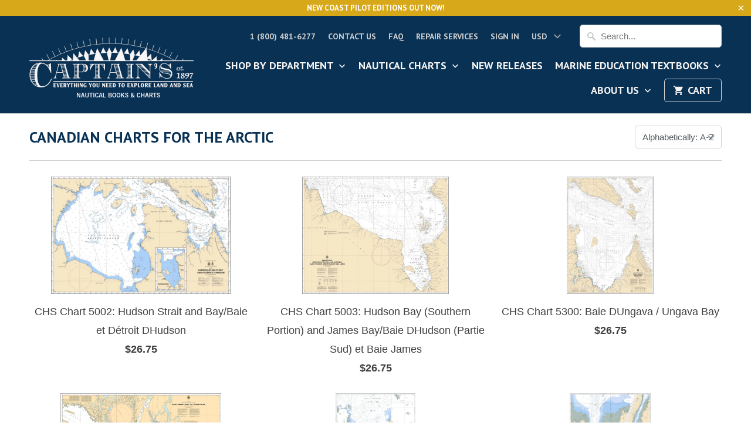

--- FILE ---
content_type: text/html; charset=utf-8
request_url: https://www.captainsnautical.com/collections/chs-charts-arctic/arctic
body_size: 39358
content:
<!DOCTYPE html>
<!--[if lt IE 7 ]><html class="ie ie6" lang="en"> <![endif]-->
<!--[if IE 7 ]><html class="ie ie7" lang="en"> <![endif]-->
<!--[if IE 8 ]><html class="ie ie8" lang="en"> <![endif]-->
<!--[if IE 9 ]><html class="ie ie9" lang="en"> <![endif]-->
<!--[if (gte IE 10)|!(IE)]><!--><html lang="en"> <!--<![endif]-->
  <head>









    <meta charset="utf-8">
    <meta http-equiv="cleartype" content="on">
    <meta name="robots" content="index,follow">

    
    <title>Canadian Charts for the Arctic Tagged "Arctic" - Captain&#39;s Nautical Books &amp; Charts</title>

    

    <!-- Custom Fonts -->
    
      <link href="//fonts.googleapis.com/css?family=.|Asap:light,normal,bold|PT+Sans:light,normal,bold|PT+Sans:light,normal,bold|" rel="stylesheet" type="text/css" />
    

    

<meta name="author" content="Captain&#39;s Nautical Books &amp; Charts">
<meta property="og:url" content="https://www.captainsnautical.com/collections/chs-charts-arctic/arctic">
<meta property="og:site_name" content="Captain&#39;s Nautical Books &amp; Charts">


  <meta property="og:type" content="product.group">
  <meta property="og:title" content="Canadian Charts for the Arctic">
  
    
    <meta property="og:image" content="http://www.captainsnautical.com/cdn/shop/products/c4191bdbe8d6efc567fd0ce01e2bfce9_600x.jpg?v=1570058106">
    <meta property="og:image:secure_url" content="https://www.captainsnautical.com/cdn/shop/products/c4191bdbe8d6efc567fd0ce01e2bfce9_600x.jpg?v=1570058106">
  





<meta name="twitter:card" content="summary">


    
    

    <!-- Mobile Specific Metas -->
    <meta name="HandheldFriendly" content="True">
    <meta name="MobileOptimized" content="320">
    <meta name="viewport" content="width=device-width,initial-scale=1">
    <meta name="theme-color" content="rgba(0,0,0,0)">

    <!-- Stylesheets for Mobilia 5.2.0 -->
    <link href="//www.captainsnautical.com/cdn/shop/t/36/assets/styles.scss.css?v=139114468148802509681697565005" rel="stylesheet" type="text/css" media="all" />

    <!-- Icons -->
    
      <link rel="shortcut icon" type="image/x-icon" href="//www.captainsnautical.com/cdn/shop/t/36/assets/favicon.png?v=43075689068710340751609875923">
    
    <link rel="canonical" href="https://www.captainsnautical.com/collections/chs-charts-arctic/arctic" />

    

    <script src="//www.captainsnautical.com/cdn/shop/t/36/assets/app.js?v=181796906405939193981609957945" type="text/javascript"></script>
    <script>window.performance && window.performance.mark && window.performance.mark('shopify.content_for_header.start');</script><meta id="shopify-digital-wallet" name="shopify-digital-wallet" content="/13812825/digital_wallets/dialog">
<meta name="shopify-checkout-api-token" content="d828213fbd5b96347b5250aa5324077e">
<link rel="alternate" type="application/atom+xml" title="Feed" href="/collections/chs-charts-arctic/arctic.atom" />
<link rel="next" href="/collections/chs-charts-arctic/arctic?page=2">
<link rel="alternate" type="application/json+oembed" href="https://www.captainsnautical.com/collections/chs-charts-arctic/arctic.oembed">
<script async="async" src="/checkouts/internal/preloads.js?locale=en-US"></script>
<link rel="preconnect" href="https://shop.app" crossorigin="anonymous">
<script async="async" src="https://shop.app/checkouts/internal/preloads.js?locale=en-US&shop_id=13812825" crossorigin="anonymous"></script>
<script id="apple-pay-shop-capabilities" type="application/json">{"shopId":13812825,"countryCode":"US","currencyCode":"USD","merchantCapabilities":["supports3DS"],"merchantId":"gid:\/\/shopify\/Shop\/13812825","merchantName":"Captain's Nautical Books \u0026 Charts","requiredBillingContactFields":["postalAddress","email","phone"],"requiredShippingContactFields":["postalAddress","email","phone"],"shippingType":"shipping","supportedNetworks":["visa","masterCard","amex","discover","elo","jcb"],"total":{"type":"pending","label":"Captain's Nautical Books \u0026 Charts","amount":"1.00"},"shopifyPaymentsEnabled":true,"supportsSubscriptions":true}</script>
<script id="shopify-features" type="application/json">{"accessToken":"d828213fbd5b96347b5250aa5324077e","betas":["rich-media-storefront-analytics"],"domain":"www.captainsnautical.com","predictiveSearch":true,"shopId":13812825,"locale":"en"}</script>
<script>var Shopify = Shopify || {};
Shopify.shop = "captains-supplies-2.myshopify.com";
Shopify.locale = "en";
Shopify.currency = {"active":"USD","rate":"1.0"};
Shopify.country = "US";
Shopify.theme = {"name":"Captain's Nautical Website -Mobilia-5.2.0","id":117453193410,"schema_name":"Mobilia","schema_version":"5.2.0","theme_store_id":null,"role":"main"};
Shopify.theme.handle = "null";
Shopify.theme.style = {"id":null,"handle":null};
Shopify.cdnHost = "www.captainsnautical.com/cdn";
Shopify.routes = Shopify.routes || {};
Shopify.routes.root = "/";</script>
<script type="module">!function(o){(o.Shopify=o.Shopify||{}).modules=!0}(window);</script>
<script>!function(o){function n(){var o=[];function n(){o.push(Array.prototype.slice.apply(arguments))}return n.q=o,n}var t=o.Shopify=o.Shopify||{};t.loadFeatures=n(),t.autoloadFeatures=n()}(window);</script>
<script>
  window.ShopifyPay = window.ShopifyPay || {};
  window.ShopifyPay.apiHost = "shop.app\/pay";
  window.ShopifyPay.redirectState = null;
</script>
<script id="shop-js-analytics" type="application/json">{"pageType":"collection"}</script>
<script defer="defer" async type="module" src="//www.captainsnautical.com/cdn/shopifycloud/shop-js/modules/v2/client.init-shop-cart-sync_BApSsMSl.en.esm.js"></script>
<script defer="defer" async type="module" src="//www.captainsnautical.com/cdn/shopifycloud/shop-js/modules/v2/chunk.common_CBoos6YZ.esm.js"></script>
<script type="module">
  await import("//www.captainsnautical.com/cdn/shopifycloud/shop-js/modules/v2/client.init-shop-cart-sync_BApSsMSl.en.esm.js");
await import("//www.captainsnautical.com/cdn/shopifycloud/shop-js/modules/v2/chunk.common_CBoos6YZ.esm.js");

  window.Shopify.SignInWithShop?.initShopCartSync?.({"fedCMEnabled":true,"windoidEnabled":true});

</script>
<script>
  window.Shopify = window.Shopify || {};
  if (!window.Shopify.featureAssets) window.Shopify.featureAssets = {};
  window.Shopify.featureAssets['shop-js'] = {"shop-cart-sync":["modules/v2/client.shop-cart-sync_DJczDl9f.en.esm.js","modules/v2/chunk.common_CBoos6YZ.esm.js"],"init-fed-cm":["modules/v2/client.init-fed-cm_BzwGC0Wi.en.esm.js","modules/v2/chunk.common_CBoos6YZ.esm.js"],"init-windoid":["modules/v2/client.init-windoid_BS26ThXS.en.esm.js","modules/v2/chunk.common_CBoos6YZ.esm.js"],"init-shop-email-lookup-coordinator":["modules/v2/client.init-shop-email-lookup-coordinator_DFwWcvrS.en.esm.js","modules/v2/chunk.common_CBoos6YZ.esm.js"],"shop-cash-offers":["modules/v2/client.shop-cash-offers_DthCPNIO.en.esm.js","modules/v2/chunk.common_CBoos6YZ.esm.js","modules/v2/chunk.modal_Bu1hFZFC.esm.js"],"shop-button":["modules/v2/client.shop-button_D_JX508o.en.esm.js","modules/v2/chunk.common_CBoos6YZ.esm.js"],"shop-toast-manager":["modules/v2/client.shop-toast-manager_tEhgP2F9.en.esm.js","modules/v2/chunk.common_CBoos6YZ.esm.js"],"avatar":["modules/v2/client.avatar_BTnouDA3.en.esm.js"],"pay-button":["modules/v2/client.pay-button_BuNmcIr_.en.esm.js","modules/v2/chunk.common_CBoos6YZ.esm.js"],"init-shop-cart-sync":["modules/v2/client.init-shop-cart-sync_BApSsMSl.en.esm.js","modules/v2/chunk.common_CBoos6YZ.esm.js"],"shop-login-button":["modules/v2/client.shop-login-button_DwLgFT0K.en.esm.js","modules/v2/chunk.common_CBoos6YZ.esm.js","modules/v2/chunk.modal_Bu1hFZFC.esm.js"],"init-customer-accounts-sign-up":["modules/v2/client.init-customer-accounts-sign-up_TlVCiykN.en.esm.js","modules/v2/client.shop-login-button_DwLgFT0K.en.esm.js","modules/v2/chunk.common_CBoos6YZ.esm.js","modules/v2/chunk.modal_Bu1hFZFC.esm.js"],"init-shop-for-new-customer-accounts":["modules/v2/client.init-shop-for-new-customer-accounts_DrjXSI53.en.esm.js","modules/v2/client.shop-login-button_DwLgFT0K.en.esm.js","modules/v2/chunk.common_CBoos6YZ.esm.js","modules/v2/chunk.modal_Bu1hFZFC.esm.js"],"init-customer-accounts":["modules/v2/client.init-customer-accounts_C0Oh2ljF.en.esm.js","modules/v2/client.shop-login-button_DwLgFT0K.en.esm.js","modules/v2/chunk.common_CBoos6YZ.esm.js","modules/v2/chunk.modal_Bu1hFZFC.esm.js"],"shop-follow-button":["modules/v2/client.shop-follow-button_C5D3XtBb.en.esm.js","modules/v2/chunk.common_CBoos6YZ.esm.js","modules/v2/chunk.modal_Bu1hFZFC.esm.js"],"checkout-modal":["modules/v2/client.checkout-modal_8TC_1FUY.en.esm.js","modules/v2/chunk.common_CBoos6YZ.esm.js","modules/v2/chunk.modal_Bu1hFZFC.esm.js"],"lead-capture":["modules/v2/client.lead-capture_D-pmUjp9.en.esm.js","modules/v2/chunk.common_CBoos6YZ.esm.js","modules/v2/chunk.modal_Bu1hFZFC.esm.js"],"shop-login":["modules/v2/client.shop-login_BmtnoEUo.en.esm.js","modules/v2/chunk.common_CBoos6YZ.esm.js","modules/v2/chunk.modal_Bu1hFZFC.esm.js"],"payment-terms":["modules/v2/client.payment-terms_BHOWV7U_.en.esm.js","modules/v2/chunk.common_CBoos6YZ.esm.js","modules/v2/chunk.modal_Bu1hFZFC.esm.js"]};
</script>
<script>(function() {
  var isLoaded = false;
  function asyncLoad() {
    if (isLoaded) return;
    isLoaded = true;
    var urls = ["https:\/\/productoptions.w3apps.co\/js\/options.js?shop=captains-supplies-2.myshopify.com","\/\/www.powr.io\/powr.js?powr-token=captains-supplies-2.myshopify.com\u0026external-type=shopify\u0026shop=captains-supplies-2.myshopify.com","https:\/\/chimpstatic.com\/mcjs-connected\/js\/users\/5e2e9e96f1b9ff59ce2fffa3d\/320e4e2d1aae81b034b1c19f9.js?shop=captains-supplies-2.myshopify.com","https:\/\/esc-nuwan-contactforms.s3-eu-west-1.amazonaws.com\/captains-supplies-2.myshopify.com-1607592786.js?shop=captains-supplies-2.myshopify.com","\/\/cool-image-magnifier.product-image-zoom.com\/js\/core\/main.min.js?timestamp=1652341891\u0026shop=captains-supplies-2.myshopify.com","https:\/\/contact-forms-s.esc-apps-cdn.com\/production\/js\/client.js?shop=captains-supplies-2.myshopify.com","https:\/\/contact-forms-s.esc-apps-cdn.com\/production\/js\/client.js?shop=captains-supplies-2.myshopify.com"];
    for (var i = 0; i < urls.length; i++) {
      var s = document.createElement('script');
      s.type = 'text/javascript';
      s.async = true;
      s.src = urls[i];
      var x = document.getElementsByTagName('script')[0];
      x.parentNode.insertBefore(s, x);
    }
  };
  if(window.attachEvent) {
    window.attachEvent('onload', asyncLoad);
  } else {
    window.addEventListener('load', asyncLoad, false);
  }
})();</script>
<script id="__st">var __st={"a":13812825,"offset":-28800,"reqid":"6db7a0a0-a052-4abd-8181-3872204fef75-1768934876","pageurl":"www.captainsnautical.com\/collections\/chs-charts-arctic\/arctic","u":"263fd4d479e5","p":"collection","rtyp":"collection","rid":302200579};</script>
<script>window.ShopifyPaypalV4VisibilityTracking = true;</script>
<script id="captcha-bootstrap">!function(){'use strict';const t='contact',e='account',n='new_comment',o=[[t,t],['blogs',n],['comments',n],[t,'customer']],c=[[e,'customer_login'],[e,'guest_login'],[e,'recover_customer_password'],[e,'create_customer']],r=t=>t.map((([t,e])=>`form[action*='/${t}']:not([data-nocaptcha='true']) input[name='form_type'][value='${e}']`)).join(','),a=t=>()=>t?[...document.querySelectorAll(t)].map((t=>t.form)):[];function s(){const t=[...o],e=r(t);return a(e)}const i='password',u='form_key',d=['recaptcha-v3-token','g-recaptcha-response','h-captcha-response',i],f=()=>{try{return window.sessionStorage}catch{return}},m='__shopify_v',_=t=>t.elements[u];function p(t,e,n=!1){try{const o=window.sessionStorage,c=JSON.parse(o.getItem(e)),{data:r}=function(t){const{data:e,action:n}=t;return t[m]||n?{data:e,action:n}:{data:t,action:n}}(c);for(const[e,n]of Object.entries(r))t.elements[e]&&(t.elements[e].value=n);n&&o.removeItem(e)}catch(o){console.error('form repopulation failed',{error:o})}}const l='form_type',E='cptcha';function T(t){t.dataset[E]=!0}const w=window,h=w.document,L='Shopify',v='ce_forms',y='captcha';let A=!1;((t,e)=>{const n=(g='f06e6c50-85a8-45c8-87d0-21a2b65856fe',I='https://cdn.shopify.com/shopifycloud/storefront-forms-hcaptcha/ce_storefront_forms_captcha_hcaptcha.v1.5.2.iife.js',D={infoText:'Protected by hCaptcha',privacyText:'Privacy',termsText:'Terms'},(t,e,n)=>{const o=w[L][v],c=o.bindForm;if(c)return c(t,g,e,D).then(n);var r;o.q.push([[t,g,e,D],n]),r=I,A||(h.body.append(Object.assign(h.createElement('script'),{id:'captcha-provider',async:!0,src:r})),A=!0)});var g,I,D;w[L]=w[L]||{},w[L][v]=w[L][v]||{},w[L][v].q=[],w[L][y]=w[L][y]||{},w[L][y].protect=function(t,e){n(t,void 0,e),T(t)},Object.freeze(w[L][y]),function(t,e,n,w,h,L){const[v,y,A,g]=function(t,e,n){const i=e?o:[],u=t?c:[],d=[...i,...u],f=r(d),m=r(i),_=r(d.filter((([t,e])=>n.includes(e))));return[a(f),a(m),a(_),s()]}(w,h,L),I=t=>{const e=t.target;return e instanceof HTMLFormElement?e:e&&e.form},D=t=>v().includes(t);t.addEventListener('submit',(t=>{const e=I(t);if(!e)return;const n=D(e)&&!e.dataset.hcaptchaBound&&!e.dataset.recaptchaBound,o=_(e),c=g().includes(e)&&(!o||!o.value);(n||c)&&t.preventDefault(),c&&!n&&(function(t){try{if(!f())return;!function(t){const e=f();if(!e)return;const n=_(t);if(!n)return;const o=n.value;o&&e.removeItem(o)}(t);const e=Array.from(Array(32),(()=>Math.random().toString(36)[2])).join('');!function(t,e){_(t)||t.append(Object.assign(document.createElement('input'),{type:'hidden',name:u})),t.elements[u].value=e}(t,e),function(t,e){const n=f();if(!n)return;const o=[...t.querySelectorAll(`input[type='${i}']`)].map((({name:t})=>t)),c=[...d,...o],r={};for(const[a,s]of new FormData(t).entries())c.includes(a)||(r[a]=s);n.setItem(e,JSON.stringify({[m]:1,action:t.action,data:r}))}(t,e)}catch(e){console.error('failed to persist form',e)}}(e),e.submit())}));const S=(t,e)=>{t&&!t.dataset[E]&&(n(t,e.some((e=>e===t))),T(t))};for(const o of['focusin','change'])t.addEventListener(o,(t=>{const e=I(t);D(e)&&S(e,y())}));const B=e.get('form_key'),M=e.get(l),P=B&&M;t.addEventListener('DOMContentLoaded',(()=>{const t=y();if(P)for(const e of t)e.elements[l].value===M&&p(e,B);[...new Set([...A(),...v().filter((t=>'true'===t.dataset.shopifyCaptcha))])].forEach((e=>S(e,t)))}))}(h,new URLSearchParams(w.location.search),n,t,e,['guest_login'])})(!0,!0)}();</script>
<script integrity="sha256-4kQ18oKyAcykRKYeNunJcIwy7WH5gtpwJnB7kiuLZ1E=" data-source-attribution="shopify.loadfeatures" defer="defer" src="//www.captainsnautical.com/cdn/shopifycloud/storefront/assets/storefront/load_feature-a0a9edcb.js" crossorigin="anonymous"></script>
<script crossorigin="anonymous" defer="defer" src="//www.captainsnautical.com/cdn/shopifycloud/storefront/assets/shopify_pay/storefront-65b4c6d7.js?v=20250812"></script>
<script data-source-attribution="shopify.dynamic_checkout.dynamic.init">var Shopify=Shopify||{};Shopify.PaymentButton=Shopify.PaymentButton||{isStorefrontPortableWallets:!0,init:function(){window.Shopify.PaymentButton.init=function(){};var t=document.createElement("script");t.src="https://www.captainsnautical.com/cdn/shopifycloud/portable-wallets/latest/portable-wallets.en.js",t.type="module",document.head.appendChild(t)}};
</script>
<script data-source-attribution="shopify.dynamic_checkout.buyer_consent">
  function portableWalletsHideBuyerConsent(e){var t=document.getElementById("shopify-buyer-consent"),n=document.getElementById("shopify-subscription-policy-button");t&&n&&(t.classList.add("hidden"),t.setAttribute("aria-hidden","true"),n.removeEventListener("click",e))}function portableWalletsShowBuyerConsent(e){var t=document.getElementById("shopify-buyer-consent"),n=document.getElementById("shopify-subscription-policy-button");t&&n&&(t.classList.remove("hidden"),t.removeAttribute("aria-hidden"),n.addEventListener("click",e))}window.Shopify?.PaymentButton&&(window.Shopify.PaymentButton.hideBuyerConsent=portableWalletsHideBuyerConsent,window.Shopify.PaymentButton.showBuyerConsent=portableWalletsShowBuyerConsent);
</script>
<script data-source-attribution="shopify.dynamic_checkout.cart.bootstrap">document.addEventListener("DOMContentLoaded",(function(){function t(){return document.querySelector("shopify-accelerated-checkout-cart, shopify-accelerated-checkout")}if(t())Shopify.PaymentButton.init();else{new MutationObserver((function(e,n){t()&&(Shopify.PaymentButton.init(),n.disconnect())})).observe(document.body,{childList:!0,subtree:!0})}}));
</script>
<link id="shopify-accelerated-checkout-styles" rel="stylesheet" media="screen" href="https://www.captainsnautical.com/cdn/shopifycloud/portable-wallets/latest/accelerated-checkout-backwards-compat.css" crossorigin="anonymous">
<style id="shopify-accelerated-checkout-cart">
        #shopify-buyer-consent {
  margin-top: 1em;
  display: inline-block;
  width: 100%;
}

#shopify-buyer-consent.hidden {
  display: none;
}

#shopify-subscription-policy-button {
  background: none;
  border: none;
  padding: 0;
  text-decoration: underline;
  font-size: inherit;
  cursor: pointer;
}

#shopify-subscription-policy-button::before {
  box-shadow: none;
}

      </style>

<script>window.performance && window.performance.mark && window.performance.mark('shopify.content_for_header.end');</script>
  <!-- BEGIN app block: shopify://apps/smart-filter-search/blocks/app-embed/5cc1944c-3014-4a2a-af40-7d65abc0ef73 -->
<style>.spf-filter-loading #gf-products>*,.spf-filter-loading [data-globo-filter-items]>*{visibility:hidden;opacity:0}#gf-products{display:-ms-flexbox;margin-right:-15px;margin-left:-15px;padding:0;margin-bottom:0;min-width:100%;width:auto;z-index:1;position:relative;display:-webkit-box;display:flex;justify-content:left;-ms-flex-wrap:wrap;flex-wrap:wrap;height:auto!important}.gf-block-title-skeleton span{width:100%;height:12px;display:block;border-radius:5px;background:#f6f6f7}.gf-top_one .gf-block-title-skeleton span{height:22px;border-radius:2px;min-width:100px}.gf-block-title-skeleton h3::after,.gf-top_one .gf-block-content.gf-block-skeleton{display:none!important}#gf-tree .gf-label.gf-label-skeleton{height:8px;display:block;border-radius:3px!important;background:#f6f6f7}.gf-label-width-75{max-width:75%}.gf-label-width-90{max-width:90%}.gf-label-width-50{max-width:50%}</style>
<link rel="preload" href="https://cdn.shopify.com/extensions/019bda53-6957-7964-825d-c11097450731/smart-product-filters-611/assets/globo-filter-critical.css" as="style" onload="this.onload=null;this.rel='stylesheet'">
<noscript><link rel="stylesheet" href="https://cdn.shopify.com/extensions/019bda53-6957-7964-825d-c11097450731/smart-product-filters-611/assets/globo-filter-critical.css"></noscript><link href="https://cdn.shopify.com/extensions/019bda53-6957-7964-825d-c11097450731/smart-product-filters-611/assets/globo.filter.min.js" as="script" rel="preload">
<link rel="preconnect" href="https://filter-x1.globo.io" crossorigin>
<link rel="dns-prefetch" href="https://filter-x1.globo.io"><link href="https://cdn.shopify.com/extensions/019bda53-6957-7964-825d-c11097450731/smart-product-filters-611/assets/globo.filter.filter.min.js" as="script" rel="preload">
<link href="https://cdn.shopify.com/extensions/019bda53-6957-7964-825d-c11097450731/smart-product-filters-611/assets/globo.filter.692.min.js" as="script" rel="preload">
<link href="https://cdn.shopify.com/extensions/019bda53-6957-7964-825d-c11097450731/smart-product-filters-611/assets/globo.filter.themes.min.js" as="script" rel="preload">
<link href="https://cdn.shopify.com/extensions/019bda53-6957-7964-825d-c11097450731/smart-product-filters-611/assets/globo.filter.liquid.min.js" as="script" rel="preload">
<link href="https://cdn.shopify.com/extensions/019bda53-6957-7964-825d-c11097450731/smart-product-filters-611/assets/globo.filter.product.min.js" as="script" rel="preload">
<link href="//cdn.shopify.com/extensions/019bda53-6957-7964-825d-c11097450731/smart-product-filters-611/assets/globo.filter.css" rel="stylesheet" type="text/css" media="all" /><link rel="stylesheet" href="https://cdn.shopify.com/extensions/019bda53-6957-7964-825d-c11097450731/smart-product-filters-611/assets/globo.filter.slider.css" media="print" onload="this.media='all'"><link rel="stylesheet" href="https://cdn.shopify.com/extensions/019bda53-6957-7964-825d-c11097450731/smart-product-filters-611/assets/globo.search.css" media="print" onload="this.media='all'">

<meta id="search_terms_value" content="" />
<!-- BEGIN app snippet: global.variables --><script>
  window.shopCurrency = "USD";
  window.shopCountry = "US";
  window.shopLanguageCode = "en";

  window.currentCurrency = "USD";
  window.currentCountry = "US";
  window.currentLanguageCode = "en";

  window.shopCustomer = false

  window.useCustomTreeTemplate = false;
  window.useCustomProductTemplate = false;

  window.GloboFilterRequestOrigin = "https://www.captainsnautical.com";
  window.GloboFilterShopifyDomain = "captains-supplies-2.myshopify.com";
  window.GloboFilterSFAT = "";
  window.GloboFilterSFApiVersion = "2025-04";
  window.GloboFilterProxyPath = "/apps/globofilters";
  window.GloboFilterRootUrl = "";
  window.GloboFilterTranslation = {"search":{"suggestions":"Suggestions","collections":"Collections","pages":"Pages","product":"Product","products":"Products","view_all":"Search for","view_all_products":"View all products","not_found":"Sorry, nothing found for","product_not_found":"No products were found","no_result_keywords_suggestions_title":"Popular searches","no_result_products_suggestions_title":"However, You may like","zero_character_keywords_suggestions_title":"Suggestions","zero_character_popular_searches_title":"Popular searches","zero_character_products_suggestions_title":"Trending products"},"form":{"heading":"Search products","select":"-- Select --","search":"Search","submit":"Search","clear":"Clear"},"filter":{"filter_by":"Filter By","clear_all":"Clear All","view":"View","clear":"Clear","in_stock":"In Stock","out_of_stock":"Out of Stock","ready_to_ship":"Ready to ship","search":"Search options","choose_values":"Choose values"},"sort":{"sort_by":"Sort By","manually":"Featured","availability_in_stock_first":"Availability","relevance":"Relevance","best_selling":"Best Selling","alphabetically_a_z":"Alphabetically, A-Z","alphabetically_z_a":"Alphabetically, Z-A","price_low_to_high":"Price, low to high","price_high_to_low":"Price, high to low","date_new_to_old":"Date, new to old","date_old_to_new":"Date, old to new","inventory_low_to_high":"Inventory, low to high","inventory_high_to_low":"Inventory, high to low","sale_off":"% Sale off"},"product":{"add_to_cart":"Add to cart","unavailable":"Unavailable","sold_out":"Sold out","sale":"Sale","load_more":"Load more","limit":"Show","search":"Search products","no_results":"Sorry, there are no products in this collection"}};
  window.isMultiCurrency =true;
  window.globoEmbedFilterAssetsUrl = 'https://cdn.shopify.com/extensions/019bda53-6957-7964-825d-c11097450731/smart-product-filters-611/assets/';
  window.assetsUrl = window.globoEmbedFilterAssetsUrl;
  window.GloboMoneyFormat = "${{amount}}";
</script><!-- END app snippet -->
<script type="text/javascript" hs-ignore data-ccm-injected>
document.getElementsByTagName('html')[0].classList.add('spf-filter-loading', 'spf-has-filter');
window.enabledEmbedFilter = true;
window.sortByRelevance = false;
window.moneyFormat = "${{amount}}";
window.GloboMoneyWithCurrencyFormat = "${{amount}} USD";
window.filesUrl = '//www.captainsnautical.com/cdn/shop/files/';
window.GloboThemesInfo ={"173454723":{"id":173454723,"name":"Helium - Mobilia 5.2","theme_store_id":464,"theme_name":"Mobilia","theme_version":"5.2.0"},"173603139":{"id":173603139,"name":"Helium 1.2","theme_store_id":null},"173614659":{"id":173614659,"name":"Mobilia 5.2 - BLANK INSTALL FOR TEMPLATE USE ONLY","theme_store_id":464,"theme_name":"Mobilia"},"10147364896":{"id":10147364896,"name":"Copy of Helium - Mobilia 5.2 (Breadcrumbs Test)","theme_store_id":464,"theme_name":"Mobilia","theme_version":"5.2.0"},"32713015390":{"id":32713015390,"name":"Helium + Diana - Mobilia 5.2","theme_store_id":464,"theme_name":"Mobilia","theme_version":"5.2.0"},"73255157854":{"id":73255157854,"name":"Helium + Diana - Mobilia 5.2 BACKUP 7-19","theme_store_id":464,"theme_name":"Mobilia","theme_version":"5.2.0"},"73255485534":{"id":73255485534,"name":"Superstore settings won't transfer after purchase","theme_store_id":null},"73255878750":{"id":73255878750,"name":"Mobilia","theme_store_id":464,"theme_name":"Mobilia"},"132369603":{"id":132369603,"name":"Helium Oct. 2016","theme_store_id":null},"73280389214":{"id":73280389214,"name":"Helium + Diana - Mobilia 5.2 BACKUP 7-31","theme_store_id":464,"theme_name":"Mobilia","theme_version":"5.2.0"},"73280454750":{"id":73280454750,"name":"Mobilia + Smart Product Filters TEST","theme_store_id":464,"theme_name":"Mobilia"},"73292972126":{"id":73292972126,"name":"Superstore-v1.0.1","theme_store_id":null,"theme_name":"Superstore","theme_version":"1.0.1"},"78593523806":{"id":78593523806,"name":"Copy of Helium + Diana - Mobilia 5.2","theme_store_id":464,"theme_name":"Mobilia","theme_version":"5.2.0"},"117453193410":{"id":117453193410,"name":"Mobilia-5.2.0","theme_store_id":464,"theme_name":"Mobilia","theme_version":"5.2.0"},"132791491":{"id":132791491,"name":"Mobilia 4.3","theme_store_id":null},"132997379":{"id":132997379,"name":"Mobilia 4.4","theme_store_id":null},"133198531":{"id":133198531,"name":"Helium v1.1","theme_store_id":null},"168043267":{"id":168043267,"name":"Helium 1.3 (May 2017)","theme_store_id":null}};



var GloboEmbedFilterConfig = {
api: {filterUrl: "https://filter-x1.globo.io/filter",searchUrl: "https://filter-x1.globo.io/search", url: "https://filter-x1.globo.io"},
shop: {
name: "Captain&#39;s Nautical Books &amp; Charts",
url: "https://www.captainsnautical.com",
domain: "captains-supplies-2.myshopify.com",
locale: "en",
cur_locale: "en",
predictive_search_url: "/search/suggest",
country_code: "US",
root_url: "",
cart_url: "/cart",
search_url: "/search",
cart_add_url: "/cart/add",
search_terms_value: "",
product_image: {width: 360, height: 504},
no_image_url: "https://cdn.shopify.com/s/images/themes/product-1.png",
swatches: [],
swatchConfig: {"enable":true,"color":["colour","color"],"label":["size"]},
enableRecommendation: false,
hideOneValue: false,
newUrlStruct: true,
newUrlForSEO: false,themeTranslation:{"collections":{"general":{"quick_shop":"Quick Shop","sale":"Sale","new":"New","coming_soon":"Coming Soon","pre_order":"Pre-Order"}},"products":{"general":{"from":"from"},"product":{"sold_out":"Sold Out"}}},redirects: [],
images: {},
settings: {"logo_color":"#f6f4f3","header_bg_color":"#093154","top_menu_color":"#cdcdcd","nav_color":"#f6f4f3","nav_color_hover":"#939393","nav_color_active":"#f4f4f4","dropdown_background_color":"#093154","dropdown_border_color":"#093154","table_styles_enabled":true,"headline_color":"#093154","headline_border_color":"#363636","regular_color":"#404040","link_color":"#355673","link_hover_color":"#282c30","shop_bg_color":"rgba(0,0,0,0)","custom_bg":null,"repeat_bg":"no-repeat","bg_fixed":false,"bg_stretched":false,"border_color":"#d3d3d3","banner_color":"#0c0c2b","testimonial_bg_color":"#ffffff","testimonial_text_color":"#404040","btn_color":"#db9d47","btn_hover_color":"#b4813b","btn_text_color":"#ffffff","button_style":"round","social_icons_color":"#db9d47","social_icons_color_hover":"#b4813b","promo_bg_color":"#d8a81b","promo_text_color":"#ffffff","sale_color":"#70be4d","was_price_color":"#9da6ae","sale_banner_color":"#70be4d","new_banner_color":"#fdb521","modal_background_color":"#ffffff","quick_shop_button_color":"#efa700","quick_shop_button_hover_color":"#b4813b","quick_shop_text_color":"#ffffff","headline_footer_text_color":"#4b4b4b","footer_text_color":"#4b4b4b","footer_link_color":"#4b4b4b","footer_link_color_hover":"#3d4247","footer_border_color":"#4b4b4b","footer_color":"#b4b4b4","custom_footer":null,"shop_home_page_featured_text_bg_color":"#ffffff","shop_home_page_image_bg_color":"#ffffff","shop_home_page_bg_color":"#ffffff","custom_logo":null,"password_page_text_color":"#ffffff","password_page_heading_color":"#ffffff","password_page_background_color":"#000000","password-page-background":null,"pagework_page_bg_stretched":true,"newsletter_popup_color":"#404040","newsletter_popup_background_color":"#ffffff","newsletter_bg":null,"newsletter_bg_stretched":false,"logo_font":"Google_Asap","logo_weight":"lighter","logo_font_style":"uppercase","logo_font_size":30,"headline_font":"Google_PT+Sans","headline_weight":"bold","headline_font_style":"uppercase","headline_font_size":26,"headline_letter_spacing":0,"headline_border":"none","nav_font":"Google_PT+Sans","nav_weight":"bold","nav_font_style":"uppercase","nav_font_size":18,"nav_letter_spacing":0,"top_menu_size":14,"regular_font":"Arial, 'Helvetica Neue', Helvetica, sans-serif","regular_weight":"normal","regular_font_style":"none","regular_font_size":18,"button_weight":"bold","button_font_style":"uppercase","button_font_size":16,"button_letter_spacing":0,"footer_font_size":12,"slideshow_headline_size":42,"slideshow_headline_weight":"bold","slideshow_subtitle_font":"Arial, 'Helvetica Neue', Helvetica, sans-serif","slideshow_subtitle_weight":"bold","slideshow_subtitle_font_style":"none","slideshow_subtitle_font_text":"normal","slideshow_subtitle_size":28,"mobile_products_per_row":"2","align_height":true,"collection_height":200,"product_price_alignment":"center","collection_secondary_image":false,"display_vendor_collection":false,"sale_banner_enabled":true,"collection_swatches":false,"display_product_quantity":true,"display_inventory_left":false,"notify_me_form":false,"product_form_style":"swatches","free_price_text":"Free","size_chart":"","product_slideshow_animation":"none","thumbnail_position":"bottom-thumbnails","slideshow_speed":10,"quick_shop_enabled":true,"product_description_position":"top","description_words":"40","enable_shopify_review_comments":true,"review_position":"bottom","enable_shopify_collection_badges":true,"enable_shopify_product_badges":true,"cart_action":"redirect_cart","show_shipping_calculator":true,"shipping_calculator_default_country":"United States","disqus_enabled":false,"disqus_shortname":"","show_multiple_currencies":true,"currency_format":"money_with_currency_format","supported_currencies":"USD CAD INR GBP AUD EUR JPY","default_currency":"USD","newsletter_popup":false,"newsletter_popup_mobile":false,"newsletter_popup_title":"","newsletter_popup_image":null,"newsletter_popup_text":"","newsletter_popup_link":null,"newsletter_popup_form":true,"newsletter_popup_seconds":2,"newsletter_popup_days":"30","newsletter_popup_max_width":600,"display_first_name":false,"display_last_name":false,"twitter_link":"","facebook_link":"","google_link":"","youtube_link":"","vimeo_link":"","pinterest_link":"","tumblr_link":"","instagram_link":"","snapchat_link":"","houzz_link":"","linkedin_link":"","email_link":"info@captainsnautical.com","search_option":"everything","favicon":null,"checkout_header_image":null,"checkout_logo_image":"\/\/www.captainsnautical.com\/cdn\/shop\/files\/new_logo_2x6_BLACK_-BOOKS_CHARTS.png?v=1614301627","checkout_logo_position":"left","checkout_logo_size":"large","checkout_body_background_image":null,"checkout_body_background_color":"#fff","checkout_input_background_color_mode":"white","checkout_sidebar_background_image":null,"checkout_sidebar_background_color":"#fafafa","checkout_heading_font":"Helvetica Neue","checkout_body_font":"Helvetica Neue","checkout_accent_color":"#00afd8","checkout_button_color":"#00afd8","checkout_error_color":"#ff6d6d","active_link_color":"#d8a81b","input_border_color":"#d3d3d3","btn_text_hover_color":"#ffffff","preorder_banner_color":"#ec3d5e","soon_banner_color":"#00afd8","collection_sidebar":false,"collection_sidebar_linklist":"nautical-charts","collection_sidebar_linklist2":"","filter_by_category":false,"filter_by_tag":false,"collection_sidebar_products":false,"collection_sidebar_vendors":false,"collection_sidebar_page":"","breadcrumb_font_size":"16px","breadcrumb_color_active":"#093154","breadcrumb_color_inactive":"#727272","breadcrumb_color_hover":"#ce9b06","breadcrumb_font_weight":"800","featured_links_background":"#ffffff","use_custom_footer_image":false,"home_page_border_color":"#dbe3e5","shop_home_page_content_bg_color":"#e5eef0","shop_use_home_page_content_bg_color":false,"use_custom_bg_image":false,"use_password_bg_image":true,"use_newsletter_bg_image":false,"use_logo":true,"logo_width":"280","cart_icon":"cart","display_search_box":true,"main_linklist":"main-menu","top_bar_linklist":"top-menu","phone_number":"1-800-448-2278","logo_top_padding":"20","menu_top_padding":"0","promo_text":"Welcome to Our New Website! Can't find what you're looking for? Please \u003ca href=\"\/pages\/contact-us\"\u003eContact Us!\u003c\/a\u003e","featured_content_page":"","footer_linklist_1":"customer-service","footer_linklist_2":"company-info","footer_content_page":"footer-contact","copyright_text":"","display_designed_by":false,"display_payment_methods":false,"position_1":"1","position_2":"5","position_3":"0","position_4":"13","position_5":"0","position_6":"0","position_7":"0","position_8":"0","position_9":"0","position_10":"0","position_11":"0","position_12":"0","position_13":"0","position_14":"0","position_15":"0","slideshow_enabled":true,"slideshow_animation":"slide","slideshow_text_animation":"fadeInDown","slideshow_stretch":true,"slideshow_1_enabled":true,"image_1_alt_text":"Captains Nautical Supplies Online Store","image_1_headline":"Marine Supplier","image_1_subtitle":"Outfitting The World Since 1897","image_1_text_align":"left","image_1_button_text":"Our Story","image_1_link":"\/pages\/our-story","slideshow_2_enabled":true,"image_2_alt_text":"","image_2_headline":"Now in Ballard","image_2_subtitle":"Community Meeting Space","image_2_text_align":"left","image_2_button_text":"Book Your Event","image_2_link":"\/pages\/community-classroom","slideshow_3_enabled":true,"image_3_alt_text":"","image_3_headline":"World Flags","image_3_subtitle":"Over 65 Countries In Stock","image_3_text_align":"left","image_3_button_text":"Shop Now","image_3_link":"\/collections\/international-flags","slideshow_4_enabled":false,"image_4_alt_text":"","image_4_headline":"","image_4_subtitle":"","image_4_text_align":"left","image_4_button_text":"","image_4_link":"","slideshow_5_enabled":false,"image_5_alt_text":"","image_5_headline":"","image_5_subtitle":"","image_5_text_align":"left","image_5_button_text":"","image_5_link":"","slideshow_6_enabled":false,"image_6_alt_text":"","image_6_headline":"","image_6_subtitle":"","image_6_text_align":"left","image_6_button_text":"","image_6_link":"","banner_1_alt_text":"","banner_1_headline":"","banner_1_subtitle":"","banner_1_text_align":"left","banner_1_button_text":"","banner_1_link":"","banner_2_alt_text":"","banner_2_headline":"","banner_2_subtitle":"","banner_2_text_align":"left","banner_2_button_text":"","banner_2_link":"","banner_3_alt_text":"","banner_3_headline":"","banner_3_subtitle":"","banner_3_text_align":"left","banner_3_button_text":"","banner_3_link":"","frontpage_linklist":"featured-collections","frontpage_collections_per_row":"1","frontpage_text_align":"left","enable_featured_link_description":true,"enable_featured_link_button":true,"featured_promos_per_row":"3","featured_promos_grid":"standard","promo_text_on_image_enabled":false,"feature1_enabled":true,"feature1_link":"","feature1_title":"Feature 1","feature1_description":"","feature1_button":"","feature2_enabled":true,"feature2_link":"","feature2_title":"Feature 2","feature2_description":"","feature2_button":"","feature3_enabled":true,"feature3_link":"","feature3_title":"Feature 3","feature3_description":"","feature3_button":"","feature4_enabled":false,"feature4_link":"","feature4_title":"","feature4_description":"","feature4_button":"","feature5_enabled":false,"feature5_link":"","feature5_title":"","feature5_description":"","feature5_button":"","feature6_enabled":false,"feature6_link":"","feature6_title":"","feature6_description":"","feature6_button":"","feature7_enabled":false,"feature7_link":"","feature7_title":"","feature7_description":"","feature7_button":"","feature8_enabled":false,"feature8_link":"","feature8_title":"","feature8_description":"","feature8_button":"","frontpage_collection":"captains-favorite-products","frontpage_collection2":"","frontpage_products_per_row":"3","frontpage_collection_full":"maritime-training","frontpage_display_description":true,"frontpage_product_stagger":false,"homepage":"","homepage2":"","homepage3":"","blog_widget_select":"news","home_page_articles":"3","twitter_widget":true,"twitter_username":"captainssupply","twitter_title":"Tweets","twitter_content_page":"","twitter_location":"right","twitter_theme":"light","tweet_count":"1","instagram_client_id":"","instagram_title":"Instagram","instagram_count":"10","banner_video_source":"vimeo","aspect_ratio":"16:9","banner_video_autoloop":true,"banner_video_autoplay":false,"banner_video_text":false,"video_dark_overlay":false,"banner_video_id":"87701971","banner_video_mp4":"","banner_video_ogv":"","banner_video_headline":"","banner_video_subtitle":"","banner_video_text_align":"left","banner_video_button_text":"","banner_video_link":"","product_breadcrumb":true,"display_tags":false,"display_type":false,"display_vendor":false,"display_collections":false,"display_sku":false,"display_related_products":true,"product_images_position":"left","products_per_row":"3","pagination_limit":"24","collection_detail_position":"center","collection_tags":true,"tag_threshold":"5","collection_sort":true,"quick_shop_full_description":true,"display_special_instructions":true,"display_tos_checkbox":false,"contact_address":"","zoom_level":"12","blog_posts_per_page":"12","blog_articles_per_row":"3","blog_tags":true,"blog_author":false,"blog_date":true,"blog_comment_count":true,"read_more_link":true,"blog_additional_articles":true,"slideshow_article_enabled":false,"sidebar_enabled":false,"blog_search":true,"blog_newsletter":true,"display_recent_articles":true,"blog_sidebar_tags":true,"blog_content_page":"","mailchimp_link":"","footer_newsletter":true,"newsletter_popup_page":"","display_social_buttons":true,"header_social_icons":false,"footer_social_icons":true,"checkout_use_header_image":false,"checkout_logo":"checkout_logo.png","checkout_use_body_background_image":false,"checkout_use_sidebar_background_image":false,"shop_use_header_bg_color":true,"header_top_bg_color":"","shop_use_content_bg_color":false,"shop_content_bg_color":"","logo_tagline":"","header_top_left":"","header_top_right_email":"","header_top_right_phone":"","header_top_right_phone_digits":"","video_embed":"","video_width":"set","video_width_px":"","video_position":"1","slideshow_1_bg":true,"image_1_text_bg":"dark","slideshow_1_color":"#ffffff","slideshow_2_bg":true,"image_2_text_bg":"light","slideshow_2_color":"#303030","slideshow_3_bg":true,"image_3_text_bg":"light","slideshow_3_color":"#920000","slideshow_4_bg":false,"image_4_text_bg":"light","slideshow_4_color":"","slideshow_5_bg":false,"image_5_text_bg":"light","slideshow_5_color":"","slideshow_6_bg":false,"image_6_text_bg":"light","slideshow_6_color":"","frontpage_collections_title":false,"blog_widget":true,"flickr_link":"","checkout_banner_background_color":"#ffffff","checkout_call_to_action_color":"#ffa02f","checkout_background_color":"#ffffff","checkout_background_image":false,"checkout_text_color":"#404040","checkout_headline_color":"#303030","collection_top_sidebar_page":"","social_icons":"dark","header_share_button":false,"logo_typeface_method":"google_webfonts","logo_websafe_font":"Helvetica, Arial, sans-serif","headline_typeface_method":"google_webfonts","headline_websafe_font":"Helvetica, Arial, sans-serif","nav_typeface_method":"websafe","nav_google_webfont_font":"Open+Sans+Condensed","regular_typeface_method":"websafe","regular_google_webfont_font":"Open+Sans","slideshow_width_narrow":false,"slideshow_subtitle_typeface_method":"google_webfonts","slideshow_subtitle_websafe_font":"'HelveticaNeue-Light', 'Helvetica Neue Light', 'Helvetica Neue', Helvetica, Arial, sans-serif","image_1_text_color":"#ffffff","image_2_text_color":"#ffffff","image_3_text_color":"#ffffff","image_4_text_color":"#ffffff","image_5_text_color":"#ffffff","image_6_text_color":"#ffffff","display_pinterest_button":true,"display_fancy_button":true,"option_to_match":"","quick_shop_text":"+ Quick View","tax_included":false,"shipping_calculator_heading":"Shipping rates calculator","shipping_calculator_submit_button_label":"Calculate shipping rates","shipping_calculator_submit_button_label_disabled":"Calculating...","display_social_buttons_blog":true,"newsletter_enabled":true,"newsletter_text":"Mailing List","newsletter_description":"Sign up to get the latest on sales, new releases and more …","newsletter_system":"shopify","social_text":"Social","blog_rss":"news","use_paypal":false,"use_bitcoin":false,"use_visa":false,"use_visaelectron":false,"use_mastercard":false,"use_amex":false,"use_cirrus":false,"use_delta":false,"use_discover":false,"use_google_checkout":false,"use_western_union":false,"customer_layout":"customer_area"},
gridSettings: {"layout":"theme","useCustomTemplate":false,"useCustomTreeTemplate":false,"skin":5,"limits":[12,24,48],"productsPerPage":12,"sorts":["stock-descending","best-selling","title-ascending","title-descending","price-ascending","price-descending","created-descending","created-ascending","sale-descending"],"noImageUrl":"https:\/\/cdn.shopify.com\/s\/images\/themes\/product-1.png","imageWidth":"360","imageHeight":"504","imageRatio":140,"imageSize":"360_504","alignment":"left","hideOneValue":false,"elements":["soldoutLabel","saleLabel","quickview","addToCart","vendor","swatch","price","secondImage"],"saleLabelClass":" sale-text","saleMode":3,"gridItemClass":"spf-col-xl-4 spf-col-lg-4 spf-col-md-6 spf-col-sm-6 spf-col-6","swatchClass":"","swatchConfig":{"enable":true,"color":["colour","color"],"label":["size"]},"variant_redirect":true,"showSelectedVariantInfo":true},
home_filter: false,
page: "collection",
sorts: ["stock-descending","best-selling","title-ascending","title-descending","price-ascending","price-descending","created-descending","created-ascending","sale-descending"],
limits: [12,24,48],
cache: true,
layout: "theme",
marketTaxInclusion: false,
priceTaxesIncluded: false,
customerTaxesIncluded: false,
useCustomTemplate: false,
hasQuickviewTemplate: false
},
analytic: {"enableViewProductAnalytic":true,"enableSearchAnalytic":true,"enableFilterAnalytic":true,"enableATCAnalytic":false},
taxes: [],
special_countries: null,
adjustments: false,
year_make_model: {
id: 0,
prefix: "gff_",
heading: "",
showSearchInput: false,
showClearAllBtn: false
},
filter: {
id:46447,
prefix: "gf_",
layout: 1,
useThemeFilterCss: false,
sublayout: 1,
showCount: true,
showRefine: true,
refineSettings: {"style":"rounded","positions":["sidebar_mobile","toolbar_desktop","toolbar_mobile"],"color":"#000000","iconColor":"#959595","bgColor":"#E8E8E8"},
isLoadMore: 0,
filter_on_search_page: true
},
search:{
enable: true,
zero_character_suggestion: false,
pages_suggestion: {enable:false,limit:5},
keywords_suggestion: {enable:true,limit:10},
articles_suggestion: {enable:false,limit:5},
layout: 1,
product_list_layout: "grid",
elements: ["vendor","price"]
},
collection: {
id:302200579,
handle:"chs-charts-arctic",
sort: "title-ascending",
vendor: null,
tags: ["Arctic","arctic"],
type: null,
term: document.getElementById("search_terms_value") != null ? document.getElementById("search_terms_value").content : "",
limit: 12,
settings: {"117453193410":{"products_per_row":3,"pagination_limit":24,"collection_tags":true,"tag_threshold":10,"collection_sort":true,"toggle":false}},
products_count: 294,
enableCollectionSearch: true,
displayTotalProducts: true,
excludeTags:null,
showSelectedVariantInfo: true
},
selector: {products: ""}
}
</script>
<script>
try {} catch (error) {}
</script>
<script src="https://cdn.shopify.com/extensions/019bda53-6957-7964-825d-c11097450731/smart-product-filters-611/assets/globo.filter.themes.min.js" defer></script><style>.gf-block-title h3, 
.gf-block-title .h3,
.gf-form-input-inner label {
  font-size: 14px !important;
  color: #3a3a3a !important;
  text-transform: uppercase !important;
  font-weight: bold !important;
}
.gf-option-block .gf-btn-show-more{
  font-size: 14px !important;
  text-transform: none !important;
  font-weight: normal !important;
}
.gf-option-block ul li a, 
.gf-option-block ul li button, 
.gf-option-block ul li a span.gf-count,
.gf-option-block ul li button span.gf-count,
.gf-clear, 
.gf-clear-all, 
.selected-item.gf-option-label a,
.gf-form-input-inner select,
.gf-refine-toggle{
  font-size: 14px !important;
  color: #000000 !important;
  text-transform: none !important;
  font-weight: normal !important;
}

.gf-refine-toggle-mobile,
.gf-form-button-group button {
  font-size: 14px !important;
  text-transform: none !important;
  font-weight: normal !important;
  color: #3a3a3a !important;
  border: 1px solid #bfbfbf !important;
  background: #ffffff !important;
}
.gf-option-block-box-rectangle.gf-option-block ul li.gf-box-rectangle a,
.gf-option-block-box-rectangle.gf-option-block ul li.gf-box-rectangle button {
  border-color: #000000 !important;
}
.gf-option-block-box-rectangle.gf-option-block ul li.gf-box-rectangle a.checked,
.gf-option-block-box-rectangle.gf-option-block ul li.gf-box-rectangle button.checked{
  color: #fff !important;
  background-color: #000000 !important;
}
@media (min-width: 768px) {
  .gf-option-block-box-rectangle.gf-option-block ul li.gf-box-rectangle button:hover,
  .gf-option-block-box-rectangle.gf-option-block ul li.gf-box-rectangle a:hover {
    color: #fff !important;
    background-color: #000000 !important;	
  }
}
.gf-option-block.gf-option-block-select select {
  color: #000000 !important;
}

#gf-form.loaded, .gf-YMM-forms.loaded {
  background: #FFFFFF !important;
}
#gf-form h2, .gf-YMM-forms h2 {
  color: #3a3a3a !important;
}
#gf-form label, .gf-YMM-forms label{
  color: #3a3a3a !important;
}
.gf-form-input-wrapper select, 
.gf-form-input-wrapper input{
  border: 1px solid #DEDEDE !important;
  background-color: #FFFFFF !important;
  border-radius: 0px !important;
}
#gf-form .gf-form-button-group button, .gf-YMM-forms .gf-form-button-group button{
  color: #FFFFFF !important;
  background: #3a3a3a !important;
  border-radius: 0px !important;
}

.spf-product-card.spf-product-card__template-3 .spf-product__info.hover{
  background: #FFFFFF;
}
a.spf-product-card__image-wrapper{
  padding-top: 100%;
}
.h4.spf-product-card__title a{
  color: #333333;
  font-size: 15px;
   font-family: inherit;     font-style: normal;
  text-transform: none;
}
.h4.spf-product-card__title a:hover{
  color: #000000;
}
.spf-product-card button.spf-product__form-btn-addtocart{
  font-size: 14px;
   font-family: inherit;   font-weight: normal;   font-style: normal;   text-transform: none;
}
.spf-product-card button.spf-product__form-btn-addtocart,
.spf-product-card.spf-product-card__template-4 a.open-quick-view,
.spf-product-card.spf-product-card__template-5 a.open-quick-view,
#gfqv-btn{
  color: #FFFFFF !important;
  border: 1px solid #333333 !important;
  background: #333333 !important;
}
.spf-product-card button.spf-product__form-btn-addtocart:hover,
.spf-product-card.spf-product-card__template-4 a.open-quick-view:hover,
.spf-product-card.spf-product-card__template-5 a.open-quick-view:hover{
  color: #FFFFFF !important;
  border: 1px solid #000000 !important;
  background: #000000 !important;
}
span.spf-product__label.spf-product__label-soldout{
  color: #ffffff;
  background: #989898;
}
span.spf-product__label.spf-product__label-sale{
  color: #F0F0F0;
  background: #d21625;
}
.spf-product-card__vendor a{
  color: #969595;
  font-size: 13px;
   font-family: inherit;   font-weight: normal;   font-style: normal; }
.spf-product-card__vendor a:hover{
  color: #969595;
}
.spf-product-card__price-wrapper{
  font-size: 14px;
}
.spf-image-ratio{
  padding-top:100% !important;
}
.spf-product-card__oldprice,
.spf-product-card__saleprice,
.spf-product-card__price,
.gfqv-product-card__oldprice,
.gfqv-product-card__saleprice,
.gfqv-product-card__price
{
  font-size: 14px;
   font-family: inherit;   font-weight: normal;   font-style: normal; }

span.spf-product-card__price, span.gfqv-product-card__price{
  color: #141414;
}
span.spf-product-card__oldprice, span.gfqv-product-card__oldprice{
  color: #969595;
}
span.spf-product-card__saleprice, span.gfqv-product-card__saleprice{
  color: #d21625;
}
</style><style></style><script></script>
<script id="gspfProductTemplate117453193410" type="template/html">
  {%- assign swatch_options = 'Colour~~Color' | downcase | split: "~~" | uniq -%}
  {%- assign image_options  = '' | downcase | split: "~~" | uniq -%}
  {%- assign text_options   = 'Size' | downcase | split: "~~" | uniq  -%}

  {%- assign image_size     = '360x504' -%}
  {%- assign no_image = 'https://cdn.shopify.com/s/images/themes/product-1.png' -%}

  {%- assign featured_image            = product.featured_image -%}
  {%- assign product_price             = product.price -%}
  {%- assign product_compare_at_price  = product.compare_at_price -%}
  {%- assign selected_or_first_available_variant = product.selected_or_first_available_variant -%}
  {%- assign variant_url = '' -%}
    {%- if product.selected_or_first_available_variant -%}
    {%- assign variant_url = '?variant=' | append: product.selected_or_first_available_variant.id -%}
  {%- endif -%}
      {% if product.selected_variant %}
    {% assign selected_or_first_available_variant = product.selected_variant %}
    {% assign product_price             = selected_or_first_available_variant.price %}
    {% assign product_compare_at_price  = selected_or_first_available_variant.compare_at_price %}
    {% if selected_or_first_available_variant.image %}
      {% assign featured_image = selected_or_first_available_variant.image %}
    {% endif %}
  {% endif %}
                            {%- assign enable_shopify_collection_badges  = {{ settings.enable_shopify_collection_badges | default: false }} -%}
{%- assign display_vendor_collection         = {{ settings.display_vendor_collection | default: false }} -%}
{%- assign sale_banner_enabled               = {{ settings.sale_banner_enabled | default: false }} -%}
{%- assign product_description_position      = "{{ settings.product_description_position }}" -%}
{%- assign description_words                 = {{ settings.description_words | json }} -%}
{%- assign collection_swatches               = {{ settings.collection_swatches | default: false }} -%}
{%- assign collection_handles = product.collections | map: 'handle' %}

<div{% if showPageData %} data-page="{{page}}"{% endif %} class="spf-col-xl-4 spf-col-lg-4 spf-col-md-6 spf-col-sm-6 spf-col-6 thumbnail {% cycle collection_group_mobile: 'even', 'odd' %}" itemprop="itemListElement" itemscope itemtype="http://schema.org/Product">
<div class="relative">
<a href="{{ root_url }}{{ product.url | within: collection }}{{variant_url}}" itemprop="url">
    <div class="relative product_image">
    <img
        class="gflazyload transition-in primary"
        srcset="[data-uri]"
        src="{{featured_image.src | img_url: image_size}}"
        data-src="{{ featured_image.src | img_lazyload_url }}"
        data-sizes="auto"
        data-aspectratio="{{featured_image.aspect_ratio}}"
        data-parent-fit="contain"
        alt="{{featured_image.alt | escape}}"
    />
    <div class="quick_shop_container">
        {% if settings.quick_shop_enabled %}
        <span translatable data-fancybox-href="#product-{{ product.id }}" class="quick_shop action_button" data-gallery="product-{{ product.id }}-gallery">
          Quick Shop
        </span>
        {% endif %}
    </div>
    </div>

    <div class="info">
    <span translatable class="title" itemprop="name">{{ product.title }}</span>
    {% if enable_shopify_collection_badges %}
        <span class="shopify-product-reviews-badge" data-id="{{ product.id }}"></span>
    {% endif %}
    {% if display_vendor_collection %}
        <span class="vendor" itemprop="brand">{{ product.vendor }}</span>
    {% endif %}

    {% unless collection_handles contains 'coming-soon' %}
        <span translatable class="price {% if product_compare_at_price > product_price %}sale{% endif %}" itemprop="offers" itemscope itemtype="http://schema.org/Offer">
        <meta itemprop="price" content="{{ product.price_min | money_without_currency }}" />
        <meta itemprop="priceCurrency" content="{{ shop.currency }}" />
        <meta itemprop="seller" content="{{ shop.name | escape }}" />
        <link itemprop="availability" href="http://schema.org/{% if product.available %}InStock{% else %}OutOfStock{% endif %}">
        <meta itemprop="itemCondition" content="New" />

        {% if product.available %}
            {% if product.price_varies and product.price_min > 0 %}
            <small><em>from</em></small>
            {% endif %}
            {% if product.price_min > 0 %}
            <span class="money">{{ product.price_min | money }}</span>
            {% else %}
            {{ settings.free_price_text }}
            {% endif %}
            {%- if product_compare_at_price > product_price -%}
            <span class="was_price">
                <span class="money">{{ product_compare_at_price | money }}</span>
            </span>
            {% endif %}
        {% else %}
            <span class="sold_out">Sold Out</span>
        {% endif %}
        </span>
    {% endunless %}
    </div>
    {% if sale_banner_enabled and product_compare_at_price > product_price %}
    <div translatable class="sale_banner">Sale</div>
    {% endif %}

    {% if collection_handles contains 'new' %}
    <div translatable class="new_banner">New</div>
    {% endif %}
    {% if collection_handles contains 'coming-soon' %}
    <div translatable class="new_banner">Coming Soon</div>
    {% endif %}
    {% if collection_handles contains 'pre-order' %}
    <div translatable class="new_banner">Pre-Order</div>
    {% endif %}
</a>
{% if collection_swatches %}
    {%- assign file_extension = 'png' %}
    {%- for option in product.options -%}
    {%- assign downcased_option = option | downcase %}
    {% if downcased_option contains 'color' or downcased_option contains 'colour' %}
        {%- assign optionIndex = "option" | append: forloop.index %}
        {%- assign values = '' %}
        <div class="collection_swatches">
        {%- for variant in product.variants -%}
            {%- assign value = variant[optionIndex] %}
            {% unless values contains value %}
            {% if values != '' %}
            {%- assign values = values | join: ',' %}
            {% endif %}
            {%- assign values = values | append: ',' | append: value %}
            {%- assign values = values | split: ',' %}
            <a href="{{ root_url }}{{ product.url | within: collection }}?variant={{ variant.id }}" class="swatch">
                <span data-image="{% if variant.image %}{{ variant.image.src | img_url: '480x' }}{% else %}{{ featured_image.src | img_url: '480x' }}{% endif %}" style="background-color: {{ value | split: ' ' | last | handle }}; background-image: url({{ value | handle | append: '.' | append: file_extension | asset_img_url: '50x' }}); background-position: center"></span>
            </a>
            {% endunless %}
        {% endfor %}
        </div>
    {% endif %}
    {% endfor %}
{% endif %}
</div>
</div>

{% if settings.quick_shop_enabled %}
{% if product.description contains "#tab1" %}
    {%- assign tabs = true %}
{% else %}
    {%- assign tabs = false %}
{% endif %}

<div id="product-{{ product.id }}" class="modal quick-shop-modal product-{{ product.id }}">
    <div class="container section" style="width: inherit">
    <div class="eight columns modal_image flex-active-slide">
        <img
        class="gflazyload transition-in"
        srcset="[data-uri]"
        src="{{featured_image.src | img_url: image_size}}"
        data-src="{{ featured_image.src | img_lazyload_url }}"
        data-sizes="auto"
        data-aspectratio="{{featured_image.aspect_ratio}}"
        data-parent-fit="contain"
        alt="{{featured_image.alt | escape}}"
        />
    </div>
    <div class="six columns">
        <h3 translatable>{{ product.title }}</h3>
        {% if enable_shopify_collection_badges %}
        <span class="shopify-product-reviews-badge" data-id="{{ product.id }}"></span>
        {% endif %}
        {% if display_vendor_collection %}
        <p class="vendor">
            <span itemprop="brand">{{ product.vendor }}</span>
        </p>
        {% endif %}

        {%- assign variant = selected_or_first_available_variant %}

        {% unless collection_handles contains 'coming-soon' %}
        <p class="modal_price">
            <span translatable class="sold_out">{% if variant.available == false %}Sold Out{% endif %}</span>
            <span class="{% if variant.compare_at_price > variant.price %}sale{% endif %}">
            <span translatable class="current_price {% if product.available == false %}hidden{% endif %}">
                {% if variant.price > 0 %}
                <span class="money">{{ variant.price | money }}</span>
                {% else %}
                {{ settings.free_price_text }}
                {% endif %}
            </span>
            </span>
            <span class="was_price">
            {% if variant.price < variant.compare_at_price and variant.available %}
                <span class="money">{{ variant.compare_at_price | money }}</span>
            {% endif %}
            </span>
        </p>
        {% endunless %}

        {% if product_description_position == "top" %}
        {% if description_words == "none" %}
            {{ product.description | split: '<!-- split -->' | first }}        {% else %}
            {% if tabs %}
            {{ product.description | split: '<!-- split -->' | first }}            {% else %}
            <p>{{ product.description | strip_html | truncatewords: description_words }}</p>
            {% endif %}
        {% endif %}
        <p>
            <a translatable href="{{ root_url }}{{ product.url | within: collection }}{{variant_url}}" class="view_product_info" title="{{ product.title | escape }}">{{ themeTranslation.collections.general.view_product_details_html | json }}</a>
        </p>
        <hr />
        {% endif %}

        {% if product_description_position == "bottom" %}
        <hr />
        {% if description_words == "none" %}
            {{ product.description | split: '<!-- split -->' | first }}        {% else %}
            {% if tabs %}
            {{ product.description | split: '<!-- split -->' | first }}            {% else %}
            <p>{{ product.description | strip_html | truncatewords: description_words }}</p>
            {% endif %}
        {% endif %}
        <p>
            <a translatable href="{{ root_url }}{{ product.url | within: collection }}{{variant_url}}" class="view_product_info" title="{{ product.title | escape }}">{{ themeTranslation.collections.general.view_product_details_html | json }}</a>
        </p>
        {% endif %}
    </div>
    </div>
</div>
{% endif %}              
</script><script id="gspfProductTemplate" type="template/html">
  {%- assign swatch_options = 'Colour~~Color' | downcase | split: "~~" | uniq -%}
  {%- assign image_options  = '' | downcase | split: "~~" | uniq -%}
  {%- assign text_options   = 'Size' | downcase | split: "~~" | uniq  -%}

  {%- assign image_size     = '360x504' -%}
  {%- assign no_image = 'https://cdn.shopify.com/s/images/themes/product-1.png' -%}

  {%- assign featured_image            = product.featured_image -%}
  {%- assign product_price             = product.price -%}
  {%- assign product_compare_at_price  = product.compare_at_price -%}
  {%- assign selected_or_first_available_variant = product.selected_or_first_available_variant -%}
  {%- assign variant_url = '' -%}
    {%- if product.selected_or_first_available_variant -%}
    {%- assign variant_url = '?variant=' | append: product.selected_or_first_available_variant.id -%}
  {%- endif -%}
      {% if product.selected_variant %}
    {% assign selected_or_first_available_variant = product.selected_variant %}
    {% assign product_price             = selected_or_first_available_variant.price %}
    {% assign product_compare_at_price  = selected_or_first_available_variant.compare_at_price %}
    {% if selected_or_first_available_variant.image %}
      {% assign featured_image = selected_or_first_available_variant.image %}
    {% endif %}
  {% endif %}
              {%- assign images_count = product.images | size -%}
<div {% if showPageData %} data-page="{{page}}"{% endif %} class="spf-col-xl-4 spf-col-lg-4 spf-col-md-6 spf-col-sm-6 spf-col-6">
  <div class="spf-product-card spf-product-card__left spf-product-card__template-1{% unless product.available %} spf-soldout{% endunless %}">
    <div class="spf-product-card__inner">
      {%- unless product.available -%}
            <span translatable class="spf-product__label spf-product__label-soldout">{{translation.product.sold_out | default: "Sold out"}}</span>
                  {% elsif product_compare_at_price > product_price %}
      <span translatable class="spf-product__label spf-product__label-sale sale-text">
                {{translation.product.sale | default: "Sale"}}
              </span>
            {%- endunless -%}
              <a title="Quick view" href="javascript:;" onclick="globofilter.quickView('{{root_url}}{{ product.url }}')" class="open-quick-view"><svg width="15" height="15" viewBox="0 0 1792 1792" xmlns="http://www.w3.org/2000/svg"><path fill="currentColor" d="M1664 960q-152-236-381-353 61 104 61 225 0 185-131.5 316.5t-316.5 131.5-316.5-131.5-131.5-316.5q0-121 61-225-229 117-381 353 133 205 333.5 326.5t434.5 121.5 434.5-121.5 333.5-326.5zm-720-384q0-20-14-34t-34-14q-125 0-214.5 89.5t-89.5 214.5q0 20 14 34t34 14 34-14 14-34q0-86 61-147t147-61q20 0 34-14t14-34zm848 384q0 34-20 69-140 230-376.5 368.5t-499.5 138.5-499.5-139-376.5-368q-20-35-20-69t20-69q140-229 376.5-368t499.5-139 499.5 139 376.5 368q20 35 20 69z"/></svg></a>
            <a class="spf-product-card__image-wrapper{% if images_count > 1 %} hover-effect{% endif %}" href="{{root_url}}{{ product.url }}{{variant_url}}" style="padding-top:140%;">
        {%- if images_count > 0 -%}
          {%- for image in product.images -%}
            <img
              data-variants="{% if image.variant_ids %}{{image.variant_ids | join: ','}}{% endif %}"
              class="gflazyload spf-product-card__image spf-product-card__image-{% if featured_image.id == image.id %}main{% elsif image.id == product.second_image.id %}secondary{% else %}hidden{% endif %}"
              srcset="[data-uri]"
              src="{{image.src | img_url: image_size}}"
              data-src="{{image.src | img_lazyload_url}}"
              data-sizes="auto"
              data-aspectratio="{{image.aspect_ratio}}"
              data-parent-fit="contain"
              alt="{{image.alt | escape}}"
            />
          {%- endfor -%}
        {%- else -%}
        <img data-variants="" class="gflazyload spf-product-card__image spf-product-card__image-main" src="{{no_image}}" alt="{{product.title | escape}}">
        {%- endif -%}
      </a>
      <form class="spf-product__form" action="{{ root_url }}/cart/add" method="post">
        <select name="id" class="spf-product__variants">
          {%- for variant in product.variants -%}
          <option data-option1="{{variant.option1 | escape}}" data-option2="{{variant.option2 | escape}}" data-option3="{{variant.option3 | escape}}" data-price="{{variant.price}}" data-compare_at_price="{{variant.compare_at_price}}" data-available="{{variant.available}}" data-image="{% if variant.image.src %}{{variant.image.src | img_url: image_size }}{% endif %}" {% if variant.id == selected_or_first_available_variant.id %} selected="selected" {% endif %} value="{{ variant.id }}">{{ variant.title }}</option>
          {%- endfor -%}
        </select>
                <button translatable {% unless product.available %}disabled{% endunless %} type="submit" class="spf-product__form-btn-addtocart" data-available="{{translation.product.add_to_cart | default: "Add to cart"}}" data-soldout="{{translation.product.sold_out | default: "Sold out"}}" data-unavailable="{{translation.product.unavailable | default: "Unavailable"}}"><span>{% if product.available %}{{translation.product.add_to_cart | default: "Add to cart"}}{% else %}{{translation.product.sold_out | default: "Sold out"}}{% endif %}</span></button>
              </form>
    </div>

    <div class="spf-product__info">      {%- if product.vendor -%}<div class="spf-product-card__vendor"><a href="/collections/vendors?q={{product.vendor | url_encode}}">{{product.vendor}}</a></div>{%- endif -%}      <div class="h4 spf-product-card__title">
        <a translatable href="{{root_url}}{{ product.url }}{{variant_url}}">{{product.title}}</a>
              </div>
                  <div class="spf-product-card__price-wrapper">
        {%- if product_compare_at_price > product_price -%}
        <span class="spf-product-card__oldprice{% unless currencyFormat contains 'money' %} money{% endunless %}">{{ product_compare_at_price | money }}</span>
        <span class="spf-product-card__saleprice{% unless currencyFormat contains 'money' %} money{% endunless %}">{{ product_price | money }}</span>
        {%- else -%}
        <span class="spf-product-card__price{% unless currencyFormat contains 'money' %} money{% endunless %}">{{ product_price | money }}</span>
        {%- endif -%}
      </div>
                    {%- for option in product.options -%}
          {%- assign optionIndex = 'option' | append: forloop.index -%}
          {%- assign optionIndexNumber = forloop.index -%}
          {%- if option.isSwatch -%}
            <div class="spf-product__swatchs">
              {%- for value in option.values -%}
                {%- assign swatch = option.swatches[forloop.index0] -%}
                <span data-option="{{optionIndexNumber}}" data-option-value="{{value | escape}}" class="spf-product__swatch{% if product.selected_or_first_available_variant and product.selected_or_first_available_variant[optionIndex] == value %} is-selected{% endif %}{% unless swatch.available %} soldout{% endunless %}" title="{{value | escape}}">
                  <span translatable class="spf-product__swatch-inner">
                    {%- if swatch.mode == 4 and swatch.image -%}
                      <span class="spf-product__swatch-image" style="background-image: url('{{ swatch.image | img_url: '24x' }}')"></span>
                    {%- elsif swatch.mode == 3 and swatch.image -%}
                      <span class="spf-product__swatch-image" style="background-image: url('{{ swatch.image }}')"></span>
                    {%- elsif swatch.mode == 2 and swatch.color_1 and swatch.color_2 -%}
                      <span class="spf-product__swatch-color" style="background-color: {{ swatch.color_1 }}"></span>
                      <span class="spf-product__swatch-color" style="border-right-color: {{ swatch.color_2 }}"></span>
                    {%- elsif swatch.mode == 1 and swatch.color_1 -%}
                      <span class="spf-product__swatch-color" style="background-color: {{ swatch.color_1 }}"></span>
                    {%- elsif swatch.lable -%}
                      <span class="spf-product__swatch-text">{{swatch.lable}}</span>
                    {%- else -%}
                      <span class="spf-product__swatch-text">{{value}}</span>
                    {%- endif -%}
                  </span>
                </span>
              {%- endfor -%}
            </div>
          {%- endif -%}
        {%- endfor -%}
          </div>
  </div>
</div>
      
</script><script id="gspfNoResultsTemplate" type="template/html"><!-- BEGIN app snippet: no_results -->

{% assign root_url = "" %}
<div class="spf-col-xl-12 spf-col-lg-12 spf-col-md-12 spf-col-sm-12">
{% if translation.product.no_results %}{{ translation.product.no_results | default: "No products found" }}{% endif %}
</div>


<!-- END app snippet --></script><script>
  const productGrid = document.querySelector('[data-globo-filter-items]')
  if(productGrid){
    if( productGrid.id ){
      productGrid.setAttribute('old-id', productGrid.id)
    }
    productGrid.id = 'gf-products';
  }
</script>
<script>if(window.AVADA_SPEED_WHITELIST){const spfs_w = new RegExp("smart-product-filter-search", 'i'); if(Array.isArray(window.AVADA_SPEED_WHITELIST)){window.AVADA_SPEED_WHITELIST.push(spfs_w);}else{window.AVADA_SPEED_WHITELIST = [spfs_w];}} </script><!-- END app block --><script src="https://cdn.shopify.com/extensions/019bda53-6957-7964-825d-c11097450731/smart-product-filters-611/assets/globo.filter.min.js" type="text/javascript" defer="defer"></script>
<link href="https://monorail-edge.shopifysvc.com" rel="dns-prefetch">
<script>(function(){if ("sendBeacon" in navigator && "performance" in window) {try {var session_token_from_headers = performance.getEntriesByType('navigation')[0].serverTiming.find(x => x.name == '_s').description;} catch {var session_token_from_headers = undefined;}var session_cookie_matches = document.cookie.match(/_shopify_s=([^;]*)/);var session_token_from_cookie = session_cookie_matches && session_cookie_matches.length === 2 ? session_cookie_matches[1] : "";var session_token = session_token_from_headers || session_token_from_cookie || "";function handle_abandonment_event(e) {var entries = performance.getEntries().filter(function(entry) {return /monorail-edge.shopifysvc.com/.test(entry.name);});if (!window.abandonment_tracked && entries.length === 0) {window.abandonment_tracked = true;var currentMs = Date.now();var navigation_start = performance.timing.navigationStart;var payload = {shop_id: 13812825,url: window.location.href,navigation_start,duration: currentMs - navigation_start,session_token,page_type: "collection"};window.navigator.sendBeacon("https://monorail-edge.shopifysvc.com/v1/produce", JSON.stringify({schema_id: "online_store_buyer_site_abandonment/1.1",payload: payload,metadata: {event_created_at_ms: currentMs,event_sent_at_ms: currentMs}}));}}window.addEventListener('pagehide', handle_abandonment_event);}}());</script>
<script id="web-pixels-manager-setup">(function e(e,d,r,n,o){if(void 0===o&&(o={}),!Boolean(null===(a=null===(i=window.Shopify)||void 0===i?void 0:i.analytics)||void 0===a?void 0:a.replayQueue)){var i,a;window.Shopify=window.Shopify||{};var t=window.Shopify;t.analytics=t.analytics||{};var s=t.analytics;s.replayQueue=[],s.publish=function(e,d,r){return s.replayQueue.push([e,d,r]),!0};try{self.performance.mark("wpm:start")}catch(e){}var l=function(){var e={modern:/Edge?\/(1{2}[4-9]|1[2-9]\d|[2-9]\d{2}|\d{4,})\.\d+(\.\d+|)|Firefox\/(1{2}[4-9]|1[2-9]\d|[2-9]\d{2}|\d{4,})\.\d+(\.\d+|)|Chrom(ium|e)\/(9{2}|\d{3,})\.\d+(\.\d+|)|(Maci|X1{2}).+ Version\/(15\.\d+|(1[6-9]|[2-9]\d|\d{3,})\.\d+)([,.]\d+|)( \(\w+\)|)( Mobile\/\w+|) Safari\/|Chrome.+OPR\/(9{2}|\d{3,})\.\d+\.\d+|(CPU[ +]OS|iPhone[ +]OS|CPU[ +]iPhone|CPU IPhone OS|CPU iPad OS)[ +]+(15[._]\d+|(1[6-9]|[2-9]\d|\d{3,})[._]\d+)([._]\d+|)|Android:?[ /-](13[3-9]|1[4-9]\d|[2-9]\d{2}|\d{4,})(\.\d+|)(\.\d+|)|Android.+Firefox\/(13[5-9]|1[4-9]\d|[2-9]\d{2}|\d{4,})\.\d+(\.\d+|)|Android.+Chrom(ium|e)\/(13[3-9]|1[4-9]\d|[2-9]\d{2}|\d{4,})\.\d+(\.\d+|)|SamsungBrowser\/([2-9]\d|\d{3,})\.\d+/,legacy:/Edge?\/(1[6-9]|[2-9]\d|\d{3,})\.\d+(\.\d+|)|Firefox\/(5[4-9]|[6-9]\d|\d{3,})\.\d+(\.\d+|)|Chrom(ium|e)\/(5[1-9]|[6-9]\d|\d{3,})\.\d+(\.\d+|)([\d.]+$|.*Safari\/(?![\d.]+ Edge\/[\d.]+$))|(Maci|X1{2}).+ Version\/(10\.\d+|(1[1-9]|[2-9]\d|\d{3,})\.\d+)([,.]\d+|)( \(\w+\)|)( Mobile\/\w+|) Safari\/|Chrome.+OPR\/(3[89]|[4-9]\d|\d{3,})\.\d+\.\d+|(CPU[ +]OS|iPhone[ +]OS|CPU[ +]iPhone|CPU IPhone OS|CPU iPad OS)[ +]+(10[._]\d+|(1[1-9]|[2-9]\d|\d{3,})[._]\d+)([._]\d+|)|Android:?[ /-](13[3-9]|1[4-9]\d|[2-9]\d{2}|\d{4,})(\.\d+|)(\.\d+|)|Mobile Safari.+OPR\/([89]\d|\d{3,})\.\d+\.\d+|Android.+Firefox\/(13[5-9]|1[4-9]\d|[2-9]\d{2}|\d{4,})\.\d+(\.\d+|)|Android.+Chrom(ium|e)\/(13[3-9]|1[4-9]\d|[2-9]\d{2}|\d{4,})\.\d+(\.\d+|)|Android.+(UC? ?Browser|UCWEB|U3)[ /]?(15\.([5-9]|\d{2,})|(1[6-9]|[2-9]\d|\d{3,})\.\d+)\.\d+|SamsungBrowser\/(5\.\d+|([6-9]|\d{2,})\.\d+)|Android.+MQ{2}Browser\/(14(\.(9|\d{2,})|)|(1[5-9]|[2-9]\d|\d{3,})(\.\d+|))(\.\d+|)|K[Aa][Ii]OS\/(3\.\d+|([4-9]|\d{2,})\.\d+)(\.\d+|)/},d=e.modern,r=e.legacy,n=navigator.userAgent;return n.match(d)?"modern":n.match(r)?"legacy":"unknown"}(),u="modern"===l?"modern":"legacy",c=(null!=n?n:{modern:"",legacy:""})[u],f=function(e){return[e.baseUrl,"/wpm","/b",e.hashVersion,"modern"===e.buildTarget?"m":"l",".js"].join("")}({baseUrl:d,hashVersion:r,buildTarget:u}),m=function(e){var d=e.version,r=e.bundleTarget,n=e.surface,o=e.pageUrl,i=e.monorailEndpoint;return{emit:function(e){var a=e.status,t=e.errorMsg,s=(new Date).getTime(),l=JSON.stringify({metadata:{event_sent_at_ms:s},events:[{schema_id:"web_pixels_manager_load/3.1",payload:{version:d,bundle_target:r,page_url:o,status:a,surface:n,error_msg:t},metadata:{event_created_at_ms:s}}]});if(!i)return console&&console.warn&&console.warn("[Web Pixels Manager] No Monorail endpoint provided, skipping logging."),!1;try{return self.navigator.sendBeacon.bind(self.navigator)(i,l)}catch(e){}var u=new XMLHttpRequest;try{return u.open("POST",i,!0),u.setRequestHeader("Content-Type","text/plain"),u.send(l),!0}catch(e){return console&&console.warn&&console.warn("[Web Pixels Manager] Got an unhandled error while logging to Monorail."),!1}}}}({version:r,bundleTarget:l,surface:e.surface,pageUrl:self.location.href,monorailEndpoint:e.monorailEndpoint});try{o.browserTarget=l,function(e){var d=e.src,r=e.async,n=void 0===r||r,o=e.onload,i=e.onerror,a=e.sri,t=e.scriptDataAttributes,s=void 0===t?{}:t,l=document.createElement("script"),u=document.querySelector("head"),c=document.querySelector("body");if(l.async=n,l.src=d,a&&(l.integrity=a,l.crossOrigin="anonymous"),s)for(var f in s)if(Object.prototype.hasOwnProperty.call(s,f))try{l.dataset[f]=s[f]}catch(e){}if(o&&l.addEventListener("load",o),i&&l.addEventListener("error",i),u)u.appendChild(l);else{if(!c)throw new Error("Did not find a head or body element to append the script");c.appendChild(l)}}({src:f,async:!0,onload:function(){if(!function(){var e,d;return Boolean(null===(d=null===(e=window.Shopify)||void 0===e?void 0:e.analytics)||void 0===d?void 0:d.initialized)}()){var d=window.webPixelsManager.init(e)||void 0;if(d){var r=window.Shopify.analytics;r.replayQueue.forEach((function(e){var r=e[0],n=e[1],o=e[2];d.publishCustomEvent(r,n,o)})),r.replayQueue=[],r.publish=d.publishCustomEvent,r.visitor=d.visitor,r.initialized=!0}}},onerror:function(){return m.emit({status:"failed",errorMsg:"".concat(f," has failed to load")})},sri:function(e){var d=/^sha384-[A-Za-z0-9+/=]+$/;return"string"==typeof e&&d.test(e)}(c)?c:"",scriptDataAttributes:o}),m.emit({status:"loading"})}catch(e){m.emit({status:"failed",errorMsg:(null==e?void 0:e.message)||"Unknown error"})}}})({shopId: 13812825,storefrontBaseUrl: "https://www.captainsnautical.com",extensionsBaseUrl: "https://extensions.shopifycdn.com/cdn/shopifycloud/web-pixels-manager",monorailEndpoint: "https://monorail-edge.shopifysvc.com/unstable/produce_batch",surface: "storefront-renderer",enabledBetaFlags: ["2dca8a86"],webPixelsConfigList: [{"id":"58556634","eventPayloadVersion":"v1","runtimeContext":"LAX","scriptVersion":"1","type":"CUSTOM","privacyPurposes":["MARKETING"],"name":"Meta pixel (migrated)"},{"id":"65306842","eventPayloadVersion":"v1","runtimeContext":"LAX","scriptVersion":"1","type":"CUSTOM","privacyPurposes":["ANALYTICS"],"name":"Google Analytics tag (migrated)"},{"id":"shopify-app-pixel","configuration":"{}","eventPayloadVersion":"v1","runtimeContext":"STRICT","scriptVersion":"0450","apiClientId":"shopify-pixel","type":"APP","privacyPurposes":["ANALYTICS","MARKETING"]},{"id":"shopify-custom-pixel","eventPayloadVersion":"v1","runtimeContext":"LAX","scriptVersion":"0450","apiClientId":"shopify-pixel","type":"CUSTOM","privacyPurposes":["ANALYTICS","MARKETING"]}],isMerchantRequest: false,initData: {"shop":{"name":"Captain's Nautical Books \u0026 Charts","paymentSettings":{"currencyCode":"USD"},"myshopifyDomain":"captains-supplies-2.myshopify.com","countryCode":"US","storefrontUrl":"https:\/\/www.captainsnautical.com"},"customer":null,"cart":null,"checkout":null,"productVariants":[],"purchasingCompany":null},},"https://www.captainsnautical.com/cdn","fcfee988w5aeb613cpc8e4bc33m6693e112",{"modern":"","legacy":""},{"shopId":"13812825","storefrontBaseUrl":"https:\/\/www.captainsnautical.com","extensionBaseUrl":"https:\/\/extensions.shopifycdn.com\/cdn\/shopifycloud\/web-pixels-manager","surface":"storefront-renderer","enabledBetaFlags":"[\"2dca8a86\"]","isMerchantRequest":"false","hashVersion":"fcfee988w5aeb613cpc8e4bc33m6693e112","publish":"custom","events":"[[\"page_viewed\",{}],[\"collection_viewed\",{\"collection\":{\"id\":\"302200579\",\"title\":\"Canadian Charts for the Arctic\",\"productVariants\":[{\"price\":{\"amount\":26.75,\"currencyCode\":\"USD\"},\"product\":{\"title\":\"CHS Chart 5002: Hudson Strait and Bay\/Baie et Détroit DHudson\",\"vendor\":\"Canadian Hydrographic Service\",\"id\":\"8756610755\",\"untranslatedTitle\":\"CHS Chart 5002: Hudson Strait and Bay\/Baie et Détroit DHudson\",\"url\":\"\/products\/chs-chart-5002\",\"type\":\"Paper Chart\"},\"id\":\"29646268291\",\"image\":{\"src\":\"\/\/www.captainsnautical.com\/cdn\/shop\/products\/c4191bdbe8d6efc567fd0ce01e2bfce9.jpg?v=1570058106\"},\"sku\":\"CHS-5002\",\"title\":\"Default Title\",\"untranslatedTitle\":\"Default Title\"},{\"price\":{\"amount\":26.75,\"currencyCode\":\"USD\"},\"product\":{\"title\":\"CHS Chart 5003: Hudson Bay (Southern Portion) and James Bay\/Baie DHudson (Partie Sud) et Baie James\",\"vendor\":\"Canadian Hydrographic Service\",\"id\":\"8756611203\",\"untranslatedTitle\":\"CHS Chart 5003: Hudson Bay (Southern Portion) and James Bay\/Baie DHudson (Partie Sud) et Baie James\",\"url\":\"\/products\/chs-chart-5003\",\"type\":\"Paper Chart\"},\"id\":\"29646268739\",\"image\":{\"src\":\"\/\/www.captainsnautical.com\/cdn\/shop\/products\/afc0329c61c4e56a576371e849cb9e7c.jpg?v=1570045262\"},\"sku\":\"CHS-5003\",\"title\":\"Default Title\",\"untranslatedTitle\":\"Default Title\"},{\"price\":{\"amount\":26.75,\"currencyCode\":\"USD\"},\"product\":{\"title\":\"CHS Chart 5300: Baie DUngava \/ Ungava Bay\",\"vendor\":\"Canadian Hydrographic Service\",\"id\":\"8756614275\",\"untranslatedTitle\":\"CHS Chart 5300: Baie DUngava \/ Ungava Bay\",\"url\":\"\/products\/chs-chart-5300\",\"type\":\"Paper Chart\"},\"id\":\"29646277443\",\"image\":{\"src\":\"\/\/www.captainsnautical.com\/cdn\/shop\/products\/7db86db78d48ed42a9398d61a8288cf0.jpg?v=1570046321\"},\"sku\":\"CHS-5300\",\"title\":\"Default Title\",\"untranslatedTitle\":\"Default Title\"},{\"price\":{\"amount\":26.75,\"currencyCode\":\"USD\"},\"product\":{\"title\":\"CHS Chart 5316: Shaftesbury Inlet to\/à Ashe Inlet\",\"vendor\":\"Canadian Hydrographic Service\",\"id\":\"8756614403\",\"untranslatedTitle\":\"CHS Chart 5316: Shaftesbury Inlet to\/à Ashe Inlet\",\"url\":\"\/products\/chs-chart-5316\",\"type\":\"Paper Chart\"},\"id\":\"29646277891\",\"image\":{\"src\":\"\/\/www.captainsnautical.com\/cdn\/shop\/products\/cbb84ea5e07cfafe655ceb63a78d9744.jpg?v=1570046323\"},\"sku\":\"CHS-5316\",\"title\":\"Default Title\",\"untranslatedTitle\":\"Default Title\"},{\"price\":{\"amount\":26.75,\"currencyCode\":\"USD\"},\"product\":{\"title\":\"CHS Chart 5335: Rivière George\",\"vendor\":\"Canadian Hydrographic Service\",\"id\":\"8756614531\",\"untranslatedTitle\":\"CHS Chart 5335: Rivière George\",\"url\":\"\/products\/chs-chart-5335\",\"type\":\"Paper Chart\"},\"id\":\"29646278275\",\"image\":{\"src\":\"\/\/www.captainsnautical.com\/cdn\/shop\/products\/166f943c418e380b152c9dba072d5b2f.jpg?v=1570047671\"},\"sku\":\"CHS-5335\",\"title\":\"Default Title\",\"untranslatedTitle\":\"Default Title\"},{\"price\":{\"amount\":26.75,\"currencyCode\":\"USD\"},\"product\":{\"title\":\"CHS Chart 5338: Rivière Koksoak\",\"vendor\":\"Canadian Hydrographic Service\",\"id\":\"8756614595\",\"untranslatedTitle\":\"CHS Chart 5338: Rivière Koksoak\",\"url\":\"\/products\/chs-chart-5338\",\"type\":\"Paper Chart\"},\"id\":\"29646278659\",\"image\":{\"src\":\"\/\/www.captainsnautical.com\/cdn\/shop\/products\/3814969cee6b657d1070222cd3085516.jpg?v=1570046326\"},\"sku\":\"CHS-5338\",\"title\":\"Default Title\",\"untranslatedTitle\":\"Default Title\"},{\"price\":{\"amount\":26.75,\"currencyCode\":\"USD\"},\"product\":{\"title\":\"CHS Chart 5340: Approach to\/ Approches à Sorry Harbor\",\"vendor\":\"Canadian Hydrographic Service\",\"id\":\"8756614723\",\"untranslatedTitle\":\"CHS Chart 5340: Approach to\/ Approches à Sorry Harbor\",\"url\":\"\/products\/chs-chart-5340\",\"type\":\"Paper Chart\"},\"id\":\"29646279171\",\"image\":{\"src\":\"\/\/www.captainsnautical.com\/cdn\/shop\/products\/01a796e080e24d54d7aa02f62330fa15.jpg?v=1570046329\"},\"sku\":\"CHS-5340\",\"title\":\"Default Title\",\"untranslatedTitle\":\"Default Title\"},{\"price\":{\"amount\":26.75,\"currencyCode\":\"USD\"},\"product\":{\"title\":\"CHS Chart 5348: Approches à\/Approaches to Hopes Advance Bay\",\"vendor\":\"Canadian Hydrographic Service\",\"id\":\"8756614979\",\"untranslatedTitle\":\"CHS Chart 5348: Approches à\/Approaches to Hopes Advance Bay\",\"url\":\"\/products\/chs-chart-5348\",\"type\":\"Paper Chart\"},\"id\":\"29646279747\",\"image\":{\"src\":\"\/\/www.captainsnautical.com\/cdn\/shop\/products\/34a19d6bc5bc5ed5e33416a68a595909.jpg?v=1570045344\"},\"sku\":\"CHS-5348\",\"title\":\"Default Title\",\"untranslatedTitle\":\"Default Title\"},{\"price\":{\"amount\":26.75,\"currencyCode\":\"USD\"},\"product\":{\"title\":\"CHS Chart 5349: Hopes Advance Bay\",\"vendor\":\"Canadian Hydrographic Service\",\"id\":\"8756615107\",\"untranslatedTitle\":\"CHS Chart 5349: Hopes Advance Bay\",\"url\":\"\/products\/chs-chart-5349\",\"type\":\"Paper Chart\"},\"id\":\"29646280131\",\"image\":{\"src\":\"\/\/www.captainsnautical.com\/cdn\/shop\/products\/43e6b0cab53f944a996827671c5e9f7b.jpg?v=1570045346\"},\"sku\":\"CHS-5349\",\"title\":\"Default Title\",\"untranslatedTitle\":\"Default Title\"},{\"price\":{\"amount\":26.75,\"currencyCode\":\"USD\"},\"product\":{\"title\":\"CHS Chart 5351: Payne Bay and Approaches\",\"vendor\":\"Canadian Hydrographic Service\",\"id\":\"8756615363\",\"untranslatedTitle\":\"CHS Chart 5351: Payne Bay and Approaches\",\"url\":\"\/products\/chs-chart-5351\",\"type\":\"Paper Chart\"},\"id\":\"29646280835\",\"image\":{\"src\":\"\/\/www.captainsnautical.com\/cdn\/shop\/products\/f123f4d8bd7c170bbc767f6442fa9f7a.jpg?v=1570045348\"},\"sku\":\"CHS-5351\",\"title\":\"Default Title\",\"untranslatedTitle\":\"Default Title\"},{\"price\":{\"amount\":26.75,\"currencyCode\":\"USD\"},\"product\":{\"title\":\"CHS Chart 5352: Payne Bay et\/and Rivière Arnaud (Tuvalik Point à\/to Ile Basking)\",\"vendor\":\"Canadian Hydrographic Service\",\"id\":\"8756615427\",\"untranslatedTitle\":\"CHS Chart 5352: Payne Bay et\/and Rivière Arnaud (Tuvalik Point à\/to Ile Basking)\",\"url\":\"\/products\/chs-chart-5352\",\"type\":\"Paper Chart\"},\"id\":\"29646281411\",\"image\":{\"src\":\"\/\/www.captainsnautical.com\/cdn\/shop\/products\/e06f7336c33d22e1e2ed47d2bdf4a801.jpg?v=1570046621\"},\"sku\":\"CHS-5352\",\"title\":\"Default Title\",\"untranslatedTitle\":\"Default Title\"},{\"price\":{\"amount\":26.75,\"currencyCode\":\"USD\"},\"product\":{\"title\":\"CHS Chart 5365: Cap du Prince-De-Galles à\/to Davies Island\",\"vendor\":\"Canadian Hydrographic Service\",\"id\":\"8756615555\",\"untranslatedTitle\":\"CHS Chart 5365: Cap du Prince-De-Galles à\/to Davies Island\",\"url\":\"\/products\/chs-chart-5365\",\"type\":\"Paper Chart\"},\"id\":\"29646281795\",\"image\":{\"src\":\"\/\/www.captainsnautical.com\/cdn\/shop\/products\/e2d28c9630f691e6f3f6a9d476abb092.jpg?v=1570046623\"},\"sku\":\"CHS-5365\",\"title\":\"Default Title\",\"untranslatedTitle\":\"Default Title\"},{\"price\":{\"amount\":26.75,\"currencyCode\":\"USD\"},\"product\":{\"title\":\"CHS Chart 5373: Approches à\/Approaches to Rivière George\",\"vendor\":\"Canadian Hydrographic Service\",\"id\":\"8756615811\",\"untranslatedTitle\":\"CHS Chart 5373: Approches à\/Approaches to Rivière George\",\"url\":\"\/products\/chs-chart-5373\",\"type\":\"Paper Chart\"},\"id\":\"29646282883\",\"image\":{\"src\":\"\/\/www.captainsnautical.com\/cdn\/shop\/products\/b3928ea6244d742986bcb2505afcf1e3.jpg?v=1570047673\"},\"sku\":\"CHS-5373\",\"title\":\"Default Title\",\"untranslatedTitle\":\"Default Title\"},{\"price\":{\"amount\":26.75,\"currencyCode\":\"USD\"},\"product\":{\"title\":\"CHS Chart 5374: Beacon Island à\/to Qikirtaaluk Islands\",\"vendor\":\"Canadian Hydrographic Service\",\"id\":\"8756615939\",\"untranslatedTitle\":\"CHS Chart 5374: Beacon Island à\/to Qikirtaaluk Islands\",\"url\":\"\/products\/chs-chart-5374\",\"type\":\"Paper Chart\"},\"id\":\"29646283075\",\"image\":{\"src\":\"\/\/www.captainsnautical.com\/cdn\/shop\/products\/d63d77ef4cced399589400d388f31f4d.jpg?v=1570046337\"},\"sku\":\"CHS-5374\",\"title\":\"Default Title\",\"untranslatedTitle\":\"Default Title\"},{\"price\":{\"amount\":26.75,\"currencyCode\":\"USD\"},\"product\":{\"title\":\"CHS Chart 5375: Qikirtaaluk Islands à\/to Point Qirniraujaq\",\"vendor\":\"Canadian Hydrographic Service\",\"id\":\"8756616195\",\"untranslatedTitle\":\"CHS Chart 5375: Qikirtaaluk Islands à\/to Point Qirniraujaq\",\"url\":\"\/products\/chs-chart-5375\",\"type\":\"Paper Chart\"},\"id\":\"29646283523\",\"image\":{\"src\":\"\/\/www.captainsnautical.com\/cdn\/shop\/products\/05b922c5bb34e22cf5228f448b9f097b.jpg?v=1570046339\"},\"sku\":\"CHS-5375\",\"title\":\"Default Title\",\"untranslatedTitle\":\"Default Title\"},{\"price\":{\"amount\":26.75,\"currencyCode\":\"USD\"},\"product\":{\"title\":\"CHS Chart 5376: Approches à\/Approaches to Rivière Koksoak\",\"vendor\":\"Canadian Hydrographic Service\",\"id\":\"8756616323\",\"untranslatedTitle\":\"CHS Chart 5376: Approches à\/Approaches to Rivière Koksoak\",\"url\":\"\/products\/chs-chart-5376\",\"type\":\"Paper Chart\"},\"id\":\"29646283843\",\"image\":{\"src\":\"\/\/www.captainsnautical.com\/cdn\/shop\/products\/f43acc9b4c077f7e21a886439df7be25.jpg?v=1570046342\"},\"sku\":\"CHS-5376\",\"title\":\"Default Title\",\"untranslatedTitle\":\"Default Title\"},{\"price\":{\"amount\":26.75,\"currencyCode\":\"USD\"},\"product\":{\"title\":\"CHS Chart 5390: Wakeham Bay and Fisher Bay et les Approches\/and Approaches\",\"vendor\":\"Canadian Hydrographic Service\",\"id\":\"8756616515\",\"untranslatedTitle\":\"CHS Chart 5390: Wakeham Bay and Fisher Bay et les Approches\/and Approaches\",\"url\":\"\/products\/chs-chart-5390\",\"type\":\"Paper Chart\"},\"id\":\"29646284035\",\"image\":{\"src\":\"\/\/www.captainsnautical.com\/cdn\/shop\/products\/ed9f8ae03b1ac84830f215c5f560b83f.jpg?v=1570046343\"},\"sku\":\"CHS-5390\",\"title\":\"Default Title\",\"untranslatedTitle\":\"Default Title\"},{\"price\":{\"amount\":26.75,\"currencyCode\":\"USD\"},\"product\":{\"title\":\"CHS Chart 5391: Douglas Harbour et les Approches\/and Approaches\",\"vendor\":\"Canadian Hydrographic Service\",\"id\":\"8756616707\",\"untranslatedTitle\":\"CHS Chart 5391: Douglas Harbour et les Approches\/and Approaches\",\"url\":\"\/products\/chs-chart-5391\",\"type\":\"Paper Chart\"},\"id\":\"29646285187\",\"image\":{\"src\":\"\/\/www.captainsnautical.com\/cdn\/shop\/products\/dd6f7eb34c41219a1c883d1b1367543a.jpg?v=1570061287\"},\"sku\":\"CHS-5391\",\"title\":\"Default Title\",\"untranslatedTitle\":\"Default Title\"},{\"price\":{\"amount\":26.75,\"currencyCode\":\"USD\"},\"product\":{\"title\":\"CHS Chart 5399: Egg Island to\/à Eskimo Point\",\"vendor\":\"Canadian Hydrographic Service\",\"id\":\"8756616771\",\"untranslatedTitle\":\"CHS Chart 5399: Egg Island to\/à Eskimo Point\",\"url\":\"\/products\/chs-chart-5399\",\"type\":\"Paper Chart\"},\"id\":\"29646285571\",\"image\":{\"src\":\"\/\/www.captainsnautical.com\/cdn\/shop\/products\/7f500d5fb60b7e018efb32be02ac4990.jpg?v=1570061291\"},\"sku\":\"CHS-5399\",\"title\":\"Default Title\",\"untranslatedTitle\":\"Default Title\"},{\"price\":{\"amount\":26.75,\"currencyCode\":\"USD\"},\"product\":{\"title\":\"CHS Chart 5400: Cape Churchill to\/à Egg River\",\"vendor\":\"Canadian Hydrographic Service\",\"id\":\"8756617027\",\"untranslatedTitle\":\"CHS Chart 5400: Cape Churchill to\/à Egg River\",\"url\":\"\/products\/chs-chart-5400\",\"type\":\"Paper Chart\"},\"id\":\"29646286915\",\"image\":{\"src\":\"\/\/www.captainsnautical.com\/cdn\/shop\/products\/e72d14c392edf1d5e084d8549341b0e3.jpg?v=1570061331\"},\"sku\":\"CHS-5400\",\"title\":\"Default Title\",\"untranslatedTitle\":\"Default Title\"},{\"price\":{\"amount\":26.75,\"currencyCode\":\"USD\"},\"product\":{\"title\":\"CHS Chart 5403: Pritzler Harbour to\/à Maniittur Cape\",\"vendor\":\"Canadian Hydrographic Service\",\"id\":\"8756617155\",\"untranslatedTitle\":\"CHS Chart 5403: Pritzler Harbour to\/à Maniittur Cape\",\"url\":\"\/products\/chs-chart-5403\",\"type\":\"Paper Chart\"},\"id\":\"29646287171\",\"image\":{\"src\":\"\/\/www.captainsnautical.com\/cdn\/shop\/products\/17b833a3e9b161814b41b216d6f2dee8.jpg?v=1570061343\"},\"sku\":\"CHS-5403\",\"title\":\"Default Title\",\"untranslatedTitle\":\"Default Title\"},{\"price\":{\"amount\":26.75,\"currencyCode\":\"USD\"},\"product\":{\"title\":\"CHS Chart 5406: Cape Tatnam to\/à Port Nelson\",\"vendor\":\"Canadian Hydrographic Service\",\"id\":\"8756617283\",\"untranslatedTitle\":\"CHS Chart 5406: Cape Tatnam to\/à Port Nelson\",\"url\":\"\/products\/chs-chart-5406\",\"type\":\"Paper Chart\"},\"id\":\"29646287299\",\"image\":{\"src\":\"\/\/www.captainsnautical.com\/cdn\/shop\/products\/4245d3ba9dc02f83fdd6a885bda62e52.jpg?v=1570061369\"},\"sku\":\"CHS-5406\",\"title\":\"Default Title\",\"untranslatedTitle\":\"Default Title\"},{\"price\":{\"amount\":26.75,\"currencyCode\":\"USD\"},\"product\":{\"title\":\"CHS Chart 5410: Coral Harbour and Approaches\/et les approches\",\"vendor\":\"Canadian Hydrographic Service\",\"id\":\"8756617411\",\"untranslatedTitle\":\"CHS Chart 5410: Coral Harbour and Approaches\/et les approches\",\"url\":\"\/products\/chs-chart-5410\",\"type\":\"Paper Chart\"},\"id\":\"29646287811\",\"image\":{\"src\":\"\/\/www.captainsnautical.com\/cdn\/shop\/products\/301add22a9318211372d8324e96613eb.jpg?v=1570048541\"},\"sku\":\"CHS-5410\",\"title\":\"Default Title\",\"untranslatedTitle\":\"Default Title\"},{\"price\":{\"amount\":26.75,\"currencyCode\":\"USD\"},\"product\":{\"title\":\"CHS Chart 5411: Lower Savage Islands to\/à Pritzler Harbour\",\"vendor\":\"Canadian Hydrographic Service\",\"id\":\"8756617667\",\"untranslatedTitle\":\"CHS Chart 5411: Lower Savage Islands to\/à Pritzler Harbour\",\"url\":\"\/products\/chs-chart-5411\",\"type\":\"Paper Chart\"},\"id\":\"29646288067\",\"image\":{\"src\":\"\/\/www.captainsnautical.com\/cdn\/shop\/products\/6705d07a4a354c0a26496ef9c9018218.jpg?v=1570048543\"},\"sku\":\"CHS-5411\",\"title\":\"Default Title\",\"untranslatedTitle\":\"Default Title\"}]}}]]"});</script><script>
  window.ShopifyAnalytics = window.ShopifyAnalytics || {};
  window.ShopifyAnalytics.meta = window.ShopifyAnalytics.meta || {};
  window.ShopifyAnalytics.meta.currency = 'USD';
  var meta = {"products":[{"id":8756610755,"gid":"gid:\/\/shopify\/Product\/8756610755","vendor":"Canadian Hydrographic Service","type":"Paper Chart","handle":"chs-chart-5002","variants":[{"id":29646268291,"price":2675,"name":"CHS Chart 5002: Hudson Strait and Bay\/Baie et Détroit DHudson","public_title":null,"sku":"CHS-5002"}],"remote":false},{"id":8756611203,"gid":"gid:\/\/shopify\/Product\/8756611203","vendor":"Canadian Hydrographic Service","type":"Paper Chart","handle":"chs-chart-5003","variants":[{"id":29646268739,"price":2675,"name":"CHS Chart 5003: Hudson Bay (Southern Portion) and James Bay\/Baie DHudson (Partie Sud) et Baie James","public_title":null,"sku":"CHS-5003"}],"remote":false},{"id":8756614275,"gid":"gid:\/\/shopify\/Product\/8756614275","vendor":"Canadian Hydrographic Service","type":"Paper Chart","handle":"chs-chart-5300","variants":[{"id":29646277443,"price":2675,"name":"CHS Chart 5300: Baie DUngava \/ Ungava Bay","public_title":null,"sku":"CHS-5300"}],"remote":false},{"id":8756614403,"gid":"gid:\/\/shopify\/Product\/8756614403","vendor":"Canadian Hydrographic Service","type":"Paper Chart","handle":"chs-chart-5316","variants":[{"id":29646277891,"price":2675,"name":"CHS Chart 5316: Shaftesbury Inlet to\/à Ashe Inlet","public_title":null,"sku":"CHS-5316"}],"remote":false},{"id":8756614531,"gid":"gid:\/\/shopify\/Product\/8756614531","vendor":"Canadian Hydrographic Service","type":"Paper Chart","handle":"chs-chart-5335","variants":[{"id":29646278275,"price":2675,"name":"CHS Chart 5335: Rivière George","public_title":null,"sku":"CHS-5335"}],"remote":false},{"id":8756614595,"gid":"gid:\/\/shopify\/Product\/8756614595","vendor":"Canadian Hydrographic Service","type":"Paper Chart","handle":"chs-chart-5338","variants":[{"id":29646278659,"price":2675,"name":"CHS Chart 5338: Rivière Koksoak","public_title":null,"sku":"CHS-5338"}],"remote":false},{"id":8756614723,"gid":"gid:\/\/shopify\/Product\/8756614723","vendor":"Canadian Hydrographic Service","type":"Paper Chart","handle":"chs-chart-5340","variants":[{"id":29646279171,"price":2675,"name":"CHS Chart 5340: Approach to\/ Approches à Sorry Harbor","public_title":null,"sku":"CHS-5340"}],"remote":false},{"id":8756614979,"gid":"gid:\/\/shopify\/Product\/8756614979","vendor":"Canadian Hydrographic Service","type":"Paper Chart","handle":"chs-chart-5348","variants":[{"id":29646279747,"price":2675,"name":"CHS Chart 5348: Approches à\/Approaches to Hopes Advance Bay","public_title":null,"sku":"CHS-5348"}],"remote":false},{"id":8756615107,"gid":"gid:\/\/shopify\/Product\/8756615107","vendor":"Canadian Hydrographic Service","type":"Paper Chart","handle":"chs-chart-5349","variants":[{"id":29646280131,"price":2675,"name":"CHS Chart 5349: Hopes Advance Bay","public_title":null,"sku":"CHS-5349"}],"remote":false},{"id":8756615363,"gid":"gid:\/\/shopify\/Product\/8756615363","vendor":"Canadian Hydrographic Service","type":"Paper Chart","handle":"chs-chart-5351","variants":[{"id":29646280835,"price":2675,"name":"CHS Chart 5351: Payne Bay and Approaches","public_title":null,"sku":"CHS-5351"}],"remote":false},{"id":8756615427,"gid":"gid:\/\/shopify\/Product\/8756615427","vendor":"Canadian Hydrographic Service","type":"Paper Chart","handle":"chs-chart-5352","variants":[{"id":29646281411,"price":2675,"name":"CHS Chart 5352: Payne Bay et\/and Rivière Arnaud (Tuvalik Point à\/to Ile Basking)","public_title":null,"sku":"CHS-5352"}],"remote":false},{"id":8756615555,"gid":"gid:\/\/shopify\/Product\/8756615555","vendor":"Canadian Hydrographic Service","type":"Paper Chart","handle":"chs-chart-5365","variants":[{"id":29646281795,"price":2675,"name":"CHS Chart 5365: Cap du Prince-De-Galles à\/to Davies Island","public_title":null,"sku":"CHS-5365"}],"remote":false},{"id":8756615811,"gid":"gid:\/\/shopify\/Product\/8756615811","vendor":"Canadian Hydrographic Service","type":"Paper Chart","handle":"chs-chart-5373","variants":[{"id":29646282883,"price":2675,"name":"CHS Chart 5373: Approches à\/Approaches to Rivière George","public_title":null,"sku":"CHS-5373"}],"remote":false},{"id":8756615939,"gid":"gid:\/\/shopify\/Product\/8756615939","vendor":"Canadian Hydrographic Service","type":"Paper Chart","handle":"chs-chart-5374","variants":[{"id":29646283075,"price":2675,"name":"CHS Chart 5374: Beacon Island à\/to Qikirtaaluk Islands","public_title":null,"sku":"CHS-5374"}],"remote":false},{"id":8756616195,"gid":"gid:\/\/shopify\/Product\/8756616195","vendor":"Canadian Hydrographic Service","type":"Paper Chart","handle":"chs-chart-5375","variants":[{"id":29646283523,"price":2675,"name":"CHS Chart 5375: Qikirtaaluk Islands à\/to Point Qirniraujaq","public_title":null,"sku":"CHS-5375"}],"remote":false},{"id":8756616323,"gid":"gid:\/\/shopify\/Product\/8756616323","vendor":"Canadian Hydrographic Service","type":"Paper Chart","handle":"chs-chart-5376","variants":[{"id":29646283843,"price":2675,"name":"CHS Chart 5376: Approches à\/Approaches to Rivière Koksoak","public_title":null,"sku":"CHS-5376"}],"remote":false},{"id":8756616515,"gid":"gid:\/\/shopify\/Product\/8756616515","vendor":"Canadian Hydrographic Service","type":"Paper Chart","handle":"chs-chart-5390","variants":[{"id":29646284035,"price":2675,"name":"CHS Chart 5390: Wakeham Bay and Fisher Bay et les Approches\/and Approaches","public_title":null,"sku":"CHS-5390"}],"remote":false},{"id":8756616707,"gid":"gid:\/\/shopify\/Product\/8756616707","vendor":"Canadian Hydrographic Service","type":"Paper Chart","handle":"chs-chart-5391","variants":[{"id":29646285187,"price":2675,"name":"CHS Chart 5391: Douglas Harbour et les Approches\/and Approaches","public_title":null,"sku":"CHS-5391"}],"remote":false},{"id":8756616771,"gid":"gid:\/\/shopify\/Product\/8756616771","vendor":"Canadian Hydrographic Service","type":"Paper Chart","handle":"chs-chart-5399","variants":[{"id":29646285571,"price":2675,"name":"CHS Chart 5399: Egg Island to\/à Eskimo Point","public_title":null,"sku":"CHS-5399"}],"remote":false},{"id":8756617027,"gid":"gid:\/\/shopify\/Product\/8756617027","vendor":"Canadian Hydrographic Service","type":"Paper Chart","handle":"chs-chart-5400","variants":[{"id":29646286915,"price":2675,"name":"CHS Chart 5400: Cape Churchill to\/à Egg River","public_title":null,"sku":"CHS-5400"}],"remote":false},{"id":8756617155,"gid":"gid:\/\/shopify\/Product\/8756617155","vendor":"Canadian Hydrographic Service","type":"Paper Chart","handle":"chs-chart-5403","variants":[{"id":29646287171,"price":2675,"name":"CHS Chart 5403: Pritzler Harbour to\/à Maniittur Cape","public_title":null,"sku":"CHS-5403"}],"remote":false},{"id":8756617283,"gid":"gid:\/\/shopify\/Product\/8756617283","vendor":"Canadian Hydrographic Service","type":"Paper Chart","handle":"chs-chart-5406","variants":[{"id":29646287299,"price":2675,"name":"CHS Chart 5406: Cape Tatnam to\/à Port Nelson","public_title":null,"sku":"CHS-5406"}],"remote":false},{"id":8756617411,"gid":"gid:\/\/shopify\/Product\/8756617411","vendor":"Canadian Hydrographic Service","type":"Paper Chart","handle":"chs-chart-5410","variants":[{"id":29646287811,"price":2675,"name":"CHS Chart 5410: Coral Harbour and Approaches\/et les approches","public_title":null,"sku":"CHS-5410"}],"remote":false},{"id":8756617667,"gid":"gid:\/\/shopify\/Product\/8756617667","vendor":"Canadian Hydrographic Service","type":"Paper Chart","handle":"chs-chart-5411","variants":[{"id":29646288067,"price":2675,"name":"CHS Chart 5411: Lower Savage Islands to\/à Pritzler Harbour","public_title":null,"sku":"CHS-5411"}],"remote":false}],"page":{"pageType":"collection","resourceType":"collection","resourceId":302200579,"requestId":"6db7a0a0-a052-4abd-8181-3872204fef75-1768934876"}};
  for (var attr in meta) {
    window.ShopifyAnalytics.meta[attr] = meta[attr];
  }
</script>
<script class="analytics">
  (function () {
    var customDocumentWrite = function(content) {
      var jquery = null;

      if (window.jQuery) {
        jquery = window.jQuery;
      } else if (window.Checkout && window.Checkout.$) {
        jquery = window.Checkout.$;
      }

      if (jquery) {
        jquery('body').append(content);
      }
    };

    var hasLoggedConversion = function(token) {
      if (token) {
        return document.cookie.indexOf('loggedConversion=' + token) !== -1;
      }
      return false;
    }

    var setCookieIfConversion = function(token) {
      if (token) {
        var twoMonthsFromNow = new Date(Date.now());
        twoMonthsFromNow.setMonth(twoMonthsFromNow.getMonth() + 2);

        document.cookie = 'loggedConversion=' + token + '; expires=' + twoMonthsFromNow;
      }
    }

    var trekkie = window.ShopifyAnalytics.lib = window.trekkie = window.trekkie || [];
    if (trekkie.integrations) {
      return;
    }
    trekkie.methods = [
      'identify',
      'page',
      'ready',
      'track',
      'trackForm',
      'trackLink'
    ];
    trekkie.factory = function(method) {
      return function() {
        var args = Array.prototype.slice.call(arguments);
        args.unshift(method);
        trekkie.push(args);
        return trekkie;
      };
    };
    for (var i = 0; i < trekkie.methods.length; i++) {
      var key = trekkie.methods[i];
      trekkie[key] = trekkie.factory(key);
    }
    trekkie.load = function(config) {
      trekkie.config = config || {};
      trekkie.config.initialDocumentCookie = document.cookie;
      var first = document.getElementsByTagName('script')[0];
      var script = document.createElement('script');
      script.type = 'text/javascript';
      script.onerror = function(e) {
        var scriptFallback = document.createElement('script');
        scriptFallback.type = 'text/javascript';
        scriptFallback.onerror = function(error) {
                var Monorail = {
      produce: function produce(monorailDomain, schemaId, payload) {
        var currentMs = new Date().getTime();
        var event = {
          schema_id: schemaId,
          payload: payload,
          metadata: {
            event_created_at_ms: currentMs,
            event_sent_at_ms: currentMs
          }
        };
        return Monorail.sendRequest("https://" + monorailDomain + "/v1/produce", JSON.stringify(event));
      },
      sendRequest: function sendRequest(endpointUrl, payload) {
        // Try the sendBeacon API
        if (window && window.navigator && typeof window.navigator.sendBeacon === 'function' && typeof window.Blob === 'function' && !Monorail.isIos12()) {
          var blobData = new window.Blob([payload], {
            type: 'text/plain'
          });

          if (window.navigator.sendBeacon(endpointUrl, blobData)) {
            return true;
          } // sendBeacon was not successful

        } // XHR beacon

        var xhr = new XMLHttpRequest();

        try {
          xhr.open('POST', endpointUrl);
          xhr.setRequestHeader('Content-Type', 'text/plain');
          xhr.send(payload);
        } catch (e) {
          console.log(e);
        }

        return false;
      },
      isIos12: function isIos12() {
        return window.navigator.userAgent.lastIndexOf('iPhone; CPU iPhone OS 12_') !== -1 || window.navigator.userAgent.lastIndexOf('iPad; CPU OS 12_') !== -1;
      }
    };
    Monorail.produce('monorail-edge.shopifysvc.com',
      'trekkie_storefront_load_errors/1.1',
      {shop_id: 13812825,
      theme_id: 117453193410,
      app_name: "storefront",
      context_url: window.location.href,
      source_url: "//www.captainsnautical.com/cdn/s/trekkie.storefront.cd680fe47e6c39ca5d5df5f0a32d569bc48c0f27.min.js"});

        };
        scriptFallback.async = true;
        scriptFallback.src = '//www.captainsnautical.com/cdn/s/trekkie.storefront.cd680fe47e6c39ca5d5df5f0a32d569bc48c0f27.min.js';
        first.parentNode.insertBefore(scriptFallback, first);
      };
      script.async = true;
      script.src = '//www.captainsnautical.com/cdn/s/trekkie.storefront.cd680fe47e6c39ca5d5df5f0a32d569bc48c0f27.min.js';
      first.parentNode.insertBefore(script, first);
    };
    trekkie.load(
      {"Trekkie":{"appName":"storefront","development":false,"defaultAttributes":{"shopId":13812825,"isMerchantRequest":null,"themeId":117453193410,"themeCityHash":"10441058965766287941","contentLanguage":"en","currency":"USD","eventMetadataId":"26bcca73-ac4d-4260-a3ab-29a2f2ec16a2"},"isServerSideCookieWritingEnabled":true,"monorailRegion":"shop_domain","enabledBetaFlags":["65f19447"]},"Session Attribution":{},"S2S":{"facebookCapiEnabled":false,"source":"trekkie-storefront-renderer","apiClientId":580111}}
    );

    var loaded = false;
    trekkie.ready(function() {
      if (loaded) return;
      loaded = true;

      window.ShopifyAnalytics.lib = window.trekkie;

      var originalDocumentWrite = document.write;
      document.write = customDocumentWrite;
      try { window.ShopifyAnalytics.merchantGoogleAnalytics.call(this); } catch(error) {};
      document.write = originalDocumentWrite;

      window.ShopifyAnalytics.lib.page(null,{"pageType":"collection","resourceType":"collection","resourceId":302200579,"requestId":"6db7a0a0-a052-4abd-8181-3872204fef75-1768934876","shopifyEmitted":true});

      var match = window.location.pathname.match(/checkouts\/(.+)\/(thank_you|post_purchase)/)
      var token = match? match[1]: undefined;
      if (!hasLoggedConversion(token)) {
        setCookieIfConversion(token);
        window.ShopifyAnalytics.lib.track("Viewed Product Category",{"currency":"USD","category":"Collection: chs-charts-arctic","collectionName":"chs-charts-arctic","collectionId":302200579,"nonInteraction":true},undefined,undefined,{"shopifyEmitted":true});
      }
    });


        var eventsListenerScript = document.createElement('script');
        eventsListenerScript.async = true;
        eventsListenerScript.src = "//www.captainsnautical.com/cdn/shopifycloud/storefront/assets/shop_events_listener-3da45d37.js";
        document.getElementsByTagName('head')[0].appendChild(eventsListenerScript);

})();</script>
  <script>
  if (!window.ga || (window.ga && typeof window.ga !== 'function')) {
    window.ga = function ga() {
      (window.ga.q = window.ga.q || []).push(arguments);
      if (window.Shopify && window.Shopify.analytics && typeof window.Shopify.analytics.publish === 'function') {
        window.Shopify.analytics.publish("ga_stub_called", {}, {sendTo: "google_osp_migration"});
      }
      console.error("Shopify's Google Analytics stub called with:", Array.from(arguments), "\nSee https://help.shopify.com/manual/promoting-marketing/pixels/pixel-migration#google for more information.");
    };
    if (window.Shopify && window.Shopify.analytics && typeof window.Shopify.analytics.publish === 'function') {
      window.Shopify.analytics.publish("ga_stub_initialized", {}, {sendTo: "google_osp_migration"});
    }
  }
</script>
<script
  defer
  src="https://www.captainsnautical.com/cdn/shopifycloud/perf-kit/shopify-perf-kit-3.0.4.min.js"
  data-application="storefront-renderer"
  data-shop-id="13812825"
  data-render-region="gcp-us-central1"
  data-page-type="collection"
  data-theme-instance-id="117453193410"
  data-theme-name="Mobilia"
  data-theme-version="5.2.0"
  data-monorail-region="shop_domain"
  data-resource-timing-sampling-rate="10"
  data-shs="true"
  data-shs-beacon="true"
  data-shs-export-with-fetch="true"
  data-shs-logs-sample-rate="1"
  data-shs-beacon-endpoint="https://www.captainsnautical.com/api/collect"
></script>
</head>
  <body class="collection">

    <div id="shopify-section-header" class="shopify-section header-section">
  <div class="promo_banner js-promo_banner">
    
      <p><strong>NEW COAST PILOT EDITIONS OUT NOW!</strong></p>
    
    <div class="promo_banner-close"></div>
  </div>


<div class="header header_border">
  <div class="container content">
    <div class="sixteen columns">
    <div class="four columns logo header-logo alpha">
      <a href="https://www.captainsnautical.com" title="Captain&#39;s Nautical Books &amp; Charts">
        
          <img src="//www.captainsnautical.com/cdn/shop/files/white_logo_280x@2x.png?v=1614302409" alt="Captain&#39;s Nautical Books &amp; Charts" />
        
      </a>
    </div>

    <div class="twelve nav omega">
      <div class="mobile_hidden mobile_menu_container">
        <ul class="top_menu search_nav">
          
            <li><a href="tel:+1(800)4816277">1 (800) 481-6277</a></li>
          
          
          
            
              <li>
                <a href="/pages/contact-us" title="Contact Us">Contact Us</a>
              </li>
            
              <li>
                <a href="/pages/faq" title="FAQ">FAQ</a>
              </li>
            
              <li>
                <a href="/pages/repair-services" title="Repair Services">Repair Services</a>
              </li>
            
          
          
            
              <li>
                <a href="/account/login" id="customer_login_link">Sign in</a>
              </li>
            
          
          
            <li>
              <select id="currencies" class="currencies " name="currencies">
  
  
  <option value="USD" selected="selected">USD</option>
  
    
  
    
    <option value="CAD">CAD</option>
    
  
    
    <option value="INR">INR</option>
    
  
    
    <option value="GBP">GBP</option>
    
  
    
    <option value="AUD">AUD</option>
    
  
    
    <option value="EUR">EUR</option>
    
  
    
    <option value="JPY">JPY</option>
    
  
</select>
            </li>
          
          
            <li>
              <form class="search" action="/search">
                
                <input type="text" name="q" class="search_box" placeholder="Search..." value="" autocapitalize="off" autocomplete="off" autocorrect="off" />
              </form>
            </li>
          
        </ul>
        <ul class="main menu">
          
            
              <li class="dropdown"><a href="/collections" class="sub-menu  ">Shop by Department <span class="icon-arrow-down"></span></a>
                <ul>
                  
                    
                      <li><a href="/collections/2026-products">2026 Annual Publications</a></li>
                    
                  
                    
                      <li><a href="/collections/2025-annual-publications">2025 Annual Publications</a></li>
                    
                  
                    
                    <li><a href="/collections/books" class="sub-menu">Books <span class="icon-arrow-right"></span></a>
                      <ul>
                        
                          <li><a href="/collections/cruising-guides">Cruising Guides</a></li>
                        
                          <li><a href="/collections/biking-books">Biking Books</a></li>
                        
                          <li><a href="/collections/birding-guides">Birding Guides</a></li>
                        
                          <li><a href="/collections/camping-books">Camping Books</a></li>
                        
                          <li><a href="/collections/books-childrens-books">Children's Books</a></li>
                        
                          <li><a href="/collections/cookbooks">Cookbooks</a></li>
                        
                          <li><a href="/collections/diving-books">Diving Books</a></li>
                        
                          <li><a href="/collections/hiking-books">Hiking Books</a></li>
                        
                          <li><a href="/collections/kayaking-books">Kayaking Books</a></li>
                        
                          <li><a href="/collections/learn-to-sail">Learn to Sail</a></li>
                        
                          <li><a href="/collections/books-narrative">Narrative</a></li>
                        
                          <li><a href="/collections/plant-tree-guides">Plant & Tree Guides</a></li>
                        
                          <li><a href="/collections/sailing-and-seamanship">Sailing and Seamanship</a></li>
                        
                          <li><a href="/collections/stand-up-paddling-books">Stand-Up Paddling Books</a></li>
                        
                          <li><a href="/collections/travel-cruising-guides">Travel & Cruising Guides</a></li>
                        
                          <li><a href="/collections/books-weather">Weather</a></li>
                        
                      </ul>
                    </li>
                    
                  
                    
                      <li><a href="/collections/maptech">Maptech Products</a></li>
                    
                  
                    
                      <li><a href="/collections/placemats">Placemats</a></li>
                    
                  
                    
                    <li><a href="/collections/flags" class="sub-menu">Flags <span class="icon-arrow-right"></span></a>
                      <ul>
                        
                          <li><a href="/collections/american-flags">American Flags</a></li>
                        
                          <li><a href="/collections/world-flags-north-america">North America</a></li>
                        
                          <li><a href="/collections/world-flags-central-america">Central America</a></li>
                        
                          <li><a href="/collections/world-flags-south-america">South America</a></li>
                        
                          <li><a href="/collections/world-flags-oceania">Oceania</a></li>
                        
                          <li><a href="/collections/world-flags-asia">Asia</a></li>
                        
                          <li><a href="/collections/world-flags-africa">Africa</a></li>
                        
                          <li><a href="/collections/world-flags-europe">Europe</a></li>
                        
                          <li><a href="/collections/nautical-flags">Nautical Flags</a></li>
                        
                      </ul>
                    </li>
                    
                  
                    
                    <li><a href="/collections/gifts/gift" class="sub-menu">Gifts <span class="icon-arrow-right"></span></a>
                      <ul>
                        
                          <li><a href="/collections/placemats">Placemats</a></li>
                        
                          <li><a href="/collections/gifts">Our Favorite Gifts </a></li>
                        
                          <li><a href="/collections/woodchart-maps">Wood Chart Maps</a></li>
                        
                      </ul>
                    </li>
                    
                  
                    
                    <li><a href="/collections/maritime-training-1" class="sub-menu">Maritime Training <span class="icon-arrow-right"></span></a>
                      <ul>
                        
                          <li><a href="/collections/training-charts">Training Charts</a></li>
                        
                          <li><a href="/collections/training-study-guides">Study Guides</a></li>
                        
                          <li><a href="/collections/training-references">Reference Publications</a></li>
                        
                      </ul>
                    </li>
                    
                  
                    
                      <li><a href="/collections/electronic-charts">Electronic Charts & ITU</a></li>
                    
                  
                    
                    <li><a href="/collections/reference-publications" class="sub-menu">Publications & Reference <span class="icon-arrow-right"></span></a>
                      <ul>
                        
                          <li><a href="/collections/us-coast-pilots">US Coast Pilots</a></li>
                        
                          <li><a href="/collections/us-publications">US Publications</a></li>
                        
                          <li><a href="/collections/us-code-of-federal-regulations-cfrs">US Code of Federal Regulations</a></li>
                        
                          <li><a href="/collections/canadian-publications">Canadian Publications</a></li>
                        
                      </ul>
                    </li>
                    
                  
                    
                    <li><a href="/collections/travel-cruising-guides" class="sub-menu">Travel & Cruising Guides <span class="icon-arrow-right"></span></a>
                      <ul>
                        
                          <li><a href="/collections/outdoor-recreation-guidebooks">Outdoor Recreation Guidebooks</a></li>
                        
                          <li><a href="/collections/alaska">Alaska </a></li>
                        
                          <li><a href="/collections/british-columbia">British Columbia</a></li>
                        
                          <li><a href="/collections/california">California</a></li>
                        
                          <li><a href="/collections/canadian-publications">Canada</a></li>
                        
                          <li><a href="/collections/puget-sound">Puget Sound</a></li>
                        
                          <li><a href="/collections/washington-san-juan-islands">San Juan Islands</a></li>
                        
                          <li><a href="/collections/seattle">Seattle</a></li>
                        
                          <li><a href="/collections/washington">Washington</a></li>
                        
                      </ul>
                    </li>
                    
                  
                    
                      <li><a href="/collections/weems-plath-instruments">Weems & Plath Instruments </a></li>
                    
                  
                </ul>
              </li>
            
          
            
              <li class="dropdown"><a href="/collections/nautical-charts" class="sub-menu  ">Nautical Charts <span class="icon-arrow-down"></span></a>
                <ul>
                  
                    
                      <li><a href="/collections/custom-noaa-charts">Custom NOAA Charts (NCC) </a></li>
                    
                  
                    
                    <li><a href="/collections/noaa-charts" class="sub-menu">US Charts <span class="icon-arrow-right"></span></a>
                      <ul>
                        
                          <li><a href="/collections/noaa-charts-pacific-coast">Pacific Coast</a></li>
                        
                          <li><a href="/collections/noaa-charts-alaska-coast">Alaska Coast</a></li>
                        
                          <li><a href="/collections/noaa-charts-hawaiian-pacific-islands">Hawai'ian & Pacific Islands</a></li>
                        
                          <li><a href="/collections/noaa-charts-northeast-atlantic">Northeast Atlantic</a></li>
                        
                          <li><a href="/collections/noaa-charts-mid-atlantic">Mid-Atlantic Coast</a></li>
                        
                          <li><a href="/collections/noaa-charts-gulf-coast">Gulf Coast & Caribbean</a></li>
                        
                          <li><a href="/collections/noaa-charts-great-lakes">Great Lakes</a></li>
                        
                          <li><a href="/collections/noaa-large-sailing-charts">Large Sailing Charts</a></li>
                        
                          <li><a href="/collections/us-publications">Supplemental Publications</a></li>
                        
                      </ul>
                    </li>
                    
                  
                    
                    <li><a href="/collections/canadian-charts" class="sub-menu">Canadian Charts <span class="icon-arrow-right"></span></a>
                      <ul>
                        
                          <li><a href="/collections/chs-charts-pacific-coast">Pacific Coast</a></li>
                        
                          <li><a href="/collections/chs-charts-arctic">Arctic</a></li>
                        
                          <li><a href="/collections/chs-charts-atlantic-coast">Atlantic Coast</a></li>
                        
                          <li><a href="/collections/chs-charts-quebec">Quebec & the St. Lawrence Seaway</a></li>
                        
                          <li><a href="/collections/chs-charts-great-lakes">Great Lakes</a></li>
                        
                          <li><a href="/collections/canadian-digital-charts">Digital Charts</a></li>
                        
                          <li><a href="/collections/canadian-publications">Supplemental Publications</a></li>
                        
                      </ul>
                    </li>
                    
                  
                    
                      <li><a href="/collections/training-charts">Training Charts</a></li>
                    
                  
                    
                      <li><a href="/pages/us-charts">Chart Finder Map</a></li>
                    
                  
                    
                      <li><a href="/collections/printed-chart-catalogs">Print Catalogs</a></li>
                    
                  
                    
                      <li><a href="/pages/cancelled-charts-updates">Cancelled Charts & Updates</a></li>
                    
                  
                    
                      <li><a href="/collections/admiralty-charts">Admiralty Charts</a></li>
                    
                  
                    
                      <li><a href="/collections/electronic-charts">Electronic Charts</a></li>
                    
                  
                    
                      <li><a href="/collections/imray-charts">Imray Cruising Charts</a></li>
                    
                  
                    
                      <li><a href="/collections/nga-charts">NGA International Charts</a></li>
                    
                  
                    
                      <li><a href="/collections/maptech-charts">Maptech Cruising Charts</a></li>
                    
                  
                </ul>
              </li>
            
          
            
              <li><a href="/collections/new-releases" >New Releases</a></li>
            
          
            
              <li class="dropdown"><a href="/collections/publisher-marine-education-textbooks-met" class="sub-menu  ">Marine Education Textbooks <span class="icon-arrow-down"></span></a>
                <ul>
                  
                    
                      <li><a href="/collections/publisher-marine-education-textbooks-met">Textbooks</a></li>
                    
                  
                    
                      <li><a href="/collections/marine-education-logbooks">Logbooks</a></li>
                    
                  
                    
                      <li><a href="/collections/met-signage">Signage</a></li>
                    
                  
                    
                      <li><a href="/collections/stencils">Stencils</a></li>
                    
                  
                </ul>
              </li>
            
          
            
              <li class="dropdown"><a href="/" class="sub-menu  ">About Us <span class="icon-arrow-down"></span></a>
                <ul>
                  
                    
                      <li><a href="/pages/our-story">Our Story</a></li>
                    
                  
                    
                      <li><a href="/pages/contact-us">Contact Us</a></li>
                    
                  
                </ul>
              </li>
            
          
        </ul>
      </div>
      <ul class="nav_buttons menu">
        <li class="navicon_button">
          <a href="#" class="navicon" title="Menu"><span class="icon-menu"></span><span class="button_label">Menu</span></a>
        </li>
        <li>
          <a href="/cart" class="cart_button " title="Cart"><span class="icon-cart"></span><span class="button_label">Cart</span></a>
        </li>
      </ul>
    </div>
  </div>
</div>
</div>

<div class="nav">
  <ul class="mobile_menu toggle_menu">
    <li>
      <form class="search" action="/search">
        
          <input type="hidden" name="type" value="product" />
        
        <input type="text" name="q" class="search_box" placeholder="Search..." value="" />
      </form>
    </li>
    
      
        <li ><a href="/collections" title="Shop by Department" class="toggle"><span>+</span>Shop by Department</a>
          <ul>
            
              
                <li ><a href="/collections/2026-products" title="2026 Annual Publications">2026 Annual Publications</a></li>
              
            
              
                <li ><a href="/collections/2025-annual-publications" title="2025 Annual Publications">2025 Annual Publications</a></li>
              
            
              
              <li ><a href="/collections/books" title="Books" class="toggle"><span>+</span>Books</a>
                <ul>
                  
                    <li ><a href="/collections/cruising-guides" title="Cruising Guides">Cruising Guides</a></li>
                  
                    <li ><a href="/collections/biking-books" title="Biking Books">Biking Books</a></li>
                  
                    <li ><a href="/collections/birding-guides" title="Birding Guides">Birding Guides</a></li>
                  
                    <li ><a href="/collections/camping-books" title="Camping Books">Camping Books</a></li>
                  
                    <li ><a href="/collections/books-childrens-books" title="Children's Books">Children's Books</a></li>
                  
                    <li ><a href="/collections/cookbooks" title="Cookbooks">Cookbooks</a></li>
                  
                    <li ><a href="/collections/diving-books" title="Diving Books">Diving Books</a></li>
                  
                    <li ><a href="/collections/hiking-books" title="Hiking Books">Hiking Books</a></li>
                  
                    <li ><a href="/collections/kayaking-books" title="Kayaking Books">Kayaking Books</a></li>
                  
                    <li ><a href="/collections/learn-to-sail" title="Learn to Sail">Learn to Sail</a></li>
                  
                    <li ><a href="/collections/books-narrative" title="Narrative">Narrative</a></li>
                  
                    <li ><a href="/collections/plant-tree-guides" title="Plant & Tree Guides">Plant & Tree Guides</a></li>
                  
                    <li ><a href="/collections/sailing-and-seamanship" title="Sailing and Seamanship">Sailing and Seamanship</a></li>
                  
                    <li ><a href="/collections/stand-up-paddling-books" title="Stand-Up Paddling Books">Stand-Up Paddling Books</a></li>
                  
                    <li ><a href="/collections/travel-cruising-guides" title="Travel & Cruising Guides">Travel & Cruising Guides</a></li>
                  
                    <li ><a href="/collections/books-weather" title="Weather">Weather</a></li>
                  
                </ul>
              </li>
              
            
              
                <li ><a href="/collections/maptech" title="Maptech Products">Maptech Products</a></li>
              
            
              
                <li ><a href="/collections/placemats" title="Placemats">Placemats</a></li>
              
            
              
              <li ><a href="/collections/flags" title="Flags" class="toggle"><span>+</span>Flags</a>
                <ul>
                  
                    <li ><a href="/collections/american-flags" title="American Flags">American Flags</a></li>
                  
                    <li ><a href="/collections/world-flags-north-america" title="North America">North America</a></li>
                  
                    <li ><a href="/collections/world-flags-central-america" title="Central America">Central America</a></li>
                  
                    <li ><a href="/collections/world-flags-south-america" title="South America">South America</a></li>
                  
                    <li ><a href="/collections/world-flags-oceania" title="Oceania">Oceania</a></li>
                  
                    <li ><a href="/collections/world-flags-asia" title="Asia">Asia</a></li>
                  
                    <li ><a href="/collections/world-flags-africa" title="Africa">Africa</a></li>
                  
                    <li ><a href="/collections/world-flags-europe" title="Europe">Europe</a></li>
                  
                    <li ><a href="/collections/nautical-flags" title="Nautical Flags">Nautical Flags</a></li>
                  
                </ul>
              </li>
              
            
              
              <li ><a href="/collections/gifts/gift" title="Gifts" class="toggle"><span>+</span>Gifts</a>
                <ul>
                  
                    <li ><a href="/collections/placemats" title="Placemats">Placemats</a></li>
                  
                    <li ><a href="/collections/gifts" title="Our Favorite Gifts ">Our Favorite Gifts </a></li>
                  
                    <li ><a href="/collections/woodchart-maps" title="Wood Chart Maps">Wood Chart Maps</a></li>
                  
                </ul>
              </li>
              
            
              
              <li ><a href="/collections/maritime-training-1" title="Maritime Training" class="toggle"><span>+</span>Maritime Training</a>
                <ul>
                  
                    <li ><a href="/collections/training-charts" title="Training Charts">Training Charts</a></li>
                  
                    <li ><a href="/collections/training-study-guides" title="Study Guides">Study Guides</a></li>
                  
                    <li ><a href="/collections/training-references" title="Reference Publications">Reference Publications</a></li>
                  
                </ul>
              </li>
              
            
              
                <li ><a href="/collections/electronic-charts" title="Electronic Charts & ITU">Electronic Charts & ITU</a></li>
              
            
              
              <li ><a href="/collections/reference-publications" title="Publications & Reference" class="toggle"><span>+</span>Publications & Reference</a>
                <ul>
                  
                    <li ><a href="/collections/us-coast-pilots" title="US Coast Pilots">US Coast Pilots</a></li>
                  
                    <li ><a href="/collections/us-publications" title="US Publications">US Publications</a></li>
                  
                    <li ><a href="/collections/us-code-of-federal-regulations-cfrs" title="US Code of Federal Regulations">US Code of Federal Regulations</a></li>
                  
                    <li ><a href="/collections/canadian-publications" title="Canadian Publications">Canadian Publications</a></li>
                  
                </ul>
              </li>
              
            
              
              <li ><a href="/collections/travel-cruising-guides" title="Travel & Cruising Guides" class="toggle"><span>+</span>Travel & Cruising Guides</a>
                <ul>
                  
                    <li ><a href="/collections/outdoor-recreation-guidebooks" title="Outdoor Recreation Guidebooks">Outdoor Recreation Guidebooks</a></li>
                  
                    <li ><a href="/collections/alaska" title="Alaska ">Alaska </a></li>
                  
                    <li ><a href="/collections/british-columbia" title="British Columbia">British Columbia</a></li>
                  
                    <li ><a href="/collections/california" title="California">California</a></li>
                  
                    <li ><a href="/collections/canadian-publications" title="Canada">Canada</a></li>
                  
                    <li ><a href="/collections/puget-sound" title="Puget Sound">Puget Sound</a></li>
                  
                    <li ><a href="/collections/washington-san-juan-islands" title="San Juan Islands">San Juan Islands</a></li>
                  
                    <li ><a href="/collections/seattle" title="Seattle">Seattle</a></li>
                  
                    <li ><a href="/collections/washington" title="Washington">Washington</a></li>
                  
                </ul>
              </li>
              
            
              
                <li ><a href="/collections/weems-plath-instruments" title="Weems & Plath Instruments ">Weems & Plath Instruments </a></li>
              
            
          </ul>
        </li>
      
    
      
        <li ><a href="/collections/nautical-charts" title="Nautical Charts" class="toggle"><span>+</span>Nautical Charts</a>
          <ul>
            
              
                <li ><a href="/collections/custom-noaa-charts" title="Custom NOAA Charts (NCC) ">Custom NOAA Charts (NCC) </a></li>
              
            
              
              <li ><a href="/collections/noaa-charts" title="US Charts" class="toggle"><span>+</span>US Charts</a>
                <ul>
                  
                    <li ><a href="/collections/noaa-charts-pacific-coast" title="Pacific Coast">Pacific Coast</a></li>
                  
                    <li ><a href="/collections/noaa-charts-alaska-coast" title="Alaska Coast">Alaska Coast</a></li>
                  
                    <li ><a href="/collections/noaa-charts-hawaiian-pacific-islands" title="Hawai'ian & Pacific Islands">Hawai'ian & Pacific Islands</a></li>
                  
                    <li ><a href="/collections/noaa-charts-northeast-atlantic" title="Northeast Atlantic">Northeast Atlantic</a></li>
                  
                    <li ><a href="/collections/noaa-charts-mid-atlantic" title="Mid-Atlantic Coast">Mid-Atlantic Coast</a></li>
                  
                    <li ><a href="/collections/noaa-charts-gulf-coast" title="Gulf Coast & Caribbean">Gulf Coast & Caribbean</a></li>
                  
                    <li ><a href="/collections/noaa-charts-great-lakes" title="Great Lakes">Great Lakes</a></li>
                  
                    <li ><a href="/collections/noaa-large-sailing-charts" title="Large Sailing Charts">Large Sailing Charts</a></li>
                  
                    <li ><a href="/collections/us-publications" title="Supplemental Publications">Supplemental Publications</a></li>
                  
                </ul>
              </li>
              
            
              
              <li ><a href="/collections/canadian-charts" title="Canadian Charts" class="toggle"><span>+</span>Canadian Charts</a>
                <ul>
                  
                    <li ><a href="/collections/chs-charts-pacific-coast" title="Pacific Coast">Pacific Coast</a></li>
                  
                    <li class="active"><a href="/collections/chs-charts-arctic" title="Arctic">Arctic</a></li>
                  
                    <li ><a href="/collections/chs-charts-atlantic-coast" title="Atlantic Coast">Atlantic Coast</a></li>
                  
                    <li ><a href="/collections/chs-charts-quebec" title="Quebec & the St. Lawrence Seaway">Quebec & the St. Lawrence Seaway</a></li>
                  
                    <li ><a href="/collections/chs-charts-great-lakes" title="Great Lakes">Great Lakes</a></li>
                  
                    <li ><a href="/collections/canadian-digital-charts" title="Digital Charts">Digital Charts</a></li>
                  
                    <li ><a href="/collections/canadian-publications" title="Supplemental Publications">Supplemental Publications</a></li>
                  
                </ul>
              </li>
              
            
              
                <li ><a href="/collections/training-charts" title="Training Charts">Training Charts</a></li>
              
            
              
                <li ><a href="/pages/us-charts" title="Chart Finder Map">Chart Finder Map</a></li>
              
            
              
                <li ><a href="/collections/printed-chart-catalogs" title="Print Catalogs">Print Catalogs</a></li>
              
            
              
                <li ><a href="/pages/cancelled-charts-updates" title="Cancelled Charts & Updates">Cancelled Charts & Updates</a></li>
              
            
              
                <li ><a href="/collections/admiralty-charts" title="Admiralty Charts">Admiralty Charts</a></li>
              
            
              
                <li ><a href="/collections/electronic-charts" title="Electronic Charts">Electronic Charts</a></li>
              
            
              
                <li ><a href="/collections/imray-charts" title="Imray Cruising Charts">Imray Cruising Charts</a></li>
              
            
              
                <li ><a href="/collections/nga-charts" title="NGA International Charts">NGA International Charts</a></li>
              
            
              
                <li ><a href="/collections/maptech-charts" title="Maptech Cruising Charts">Maptech Cruising Charts</a></li>
              
            
          </ul>
        </li>
      
    
      
        <li ><a href="/collections/new-releases" title="New Releases">New Releases</a></li>
      
    
      
        <li ><a href="/collections/publisher-marine-education-textbooks-met" title="Marine Education Textbooks" class="toggle"><span>+</span>Marine Education Textbooks</a>
          <ul>
            
              
                <li ><a href="/collections/publisher-marine-education-textbooks-met" title="Textbooks">Textbooks</a></li>
              
            
              
                <li ><a href="/collections/marine-education-logbooks" title="Logbooks">Logbooks</a></li>
              
            
              
                <li ><a href="/collections/met-signage" title="Signage">Signage</a></li>
              
            
              
                <li ><a href="/collections/stencils" title="Stencils">Stencils</a></li>
              
            
          </ul>
        </li>
      
    
      
        <li ><a href="/" title="About Us" class="toggle"><span>+</span>About Us</a>
          <ul>
            
              
                <li ><a href="/pages/our-story" title="Our Story">Our Story</a></li>
              
            
              
                <li ><a href="/pages/contact-us" title="Contact Us">Contact Us</a></li>
              
            
          </ul>
        </li>
      
    
    
      
        <li>
          <a href="/pages/contact-us" title="Contact Us">Contact Us</a>
        </li>
      
        <li>
          <a href="/pages/faq" title="FAQ">FAQ</a>
        </li>
      
        <li>
          <a href="/pages/repair-services" title="Repair Services">Repair Services</a>
        </li>
      
    
    
      
        <li>
          <a href="/account/login" id="customer_login_link">Sign in</a>
        </li>
      
    
    <li class="currency-container">
      
        <select id="currencies" class="currencies inline" name="currencies">
  
  
  <option value="USD" selected="selected">USD</option>
  
    
  
    
    <option value="CAD">CAD</option>
    
  
    
    <option value="INR">INR</option>
    
  
    
    <option value="GBP">GBP</option>
    
  
    
    <option value="AUD">AUD</option>
    
  
    
    <option value="EUR">EUR</option>
    
  
    
    <option value="JPY">JPY</option>
    
  
</select>
      
    </li>
  </ul>
</div>
<div class="fixed_header"></div>

<style>
  .header-logo.logo a {
    max-width: 280px;
    padding-top: 22px;
  }

  ul.top_menu {
    padding-top: 0px;
  }

</style>


</div>

    <div class="container">
        

<div id="shopify-section-collection-template" class="shopify-section collection-template-section">
  
  

  <div class="sixteen columns clearfix collection_nav">
    <h1 class="collection_title "><a href="/collections/chs-charts-arctic" title="Canadian Charts for the Arctic">Canadian Charts for the Arctic</a></h1>

    
      

      
        <div class="section_select">
          <select id="sort-by" data-default-sort="title-ascending">
            <option value="manual">Featured</option>
            <option value="best-selling">Best Selling</option>
            <option value="title-ascending">Alphabetically: A-Z</option>
            <option value="title-descending">Alphabetically: Z-A</option>
            <option value="price-ascending">Price: Low to High</option>
            <option value="price-descending">Price: High to Low</option>
            <option value="created-descending">Date: New to Old</option>
            <option value="created-ascending">Date: Old to New</option>
          </select>
        </div>
      
    
    
  </div>


  

  
  

  
    <div class="sixteen columns">
  


  
    
    
    







<div itemtype="http://schema.org/ItemList" class="products">
  
    
      

        
  <div class="one-third column alpha thumbnail even" itemprop="itemListElement" itemscope itemtype="http://schema.org/Product">


  
  

  <a href="/collections/chs-charts-arctic/products/chs-chart-5002" itemprop="url">
    <div class="relative product_image">
      
     <img  src="//www.captainsnautical.com/cdn/shop/products/c4191bdbe8d6efc567fd0ce01e2bfce9_380x@2x.jpg?v=1570058106"
           alt="CHS Chart 5002: Hudson Strait and Bay/Baie et Détroit DHudson"
           class="lazyload transition-in primary"
             />

     


      <div class="quick_shop_container">
        
          <span data-fancybox-href="#product-8756610755" class="quick_shop action_button" data-gallery="product-8756610755-gallery">
            Quick Shop
          </span>
        
      </div>
    </div>

    <div class="info">
      <span class="title" itemprop="name">CHS Chart 5002: Hudson Strait and Bay/Baie et Détroit DHudson</span>
      
        <span class="shopify-product-reviews-badge" data-id="8756610755"></span>
      
      

      
        <span class="price " itemprop="offers" itemscope itemtype="http://schema.org/Offer">
          <meta itemprop="price" content="26.75" />
          <meta itemprop="priceCurrency" content="USD" />
          <meta itemprop="seller" content="Captain&#39;s Nautical Books &amp; Charts" />
          <link itemprop="availability" href="http://schema.org/InStock">
          <meta itemprop="itemCondition" content="New" />

          
            
            
              <span class="money">$26.75</span>
            
            
          
        </span>
      
    </div>
    

    
    
    
  </a>
  
</div>


  

  <div id="product-8756610755" class="modal quick-shop-modal product-8756610755">
    <div class="container section" style="width: inherit">
      <div class="eight columns modal_image flex-active-slide">
        
        <img  src="//www.captainsnautical.com/cdn/shop/products/c4191bdbe8d6efc567fd0ce01e2bfce9_580x@2x.jpg?v=1570058106"
              class="lazyload transition-in"
              alt="CHS Chart 5002: Hudson Strait and Bay/Baie et Détroit DHudson" />
      </div>
      <div class="six columns">
        <h3>CHS Chart 5002: Hudson Strait and Bay/Baie et Détroit DHudson</h3>
        
          <span class="shopify-product-reviews-badge" data-id="8756610755"></span>
        
        

        

        
          <p class="modal_price">
            <span class="sold_out"></span>
            <span class="">
              <span class="current_price ">
                
                  <span class="money">$26.75</span>
                
              </span>
            </span>
            <span class="was_price">
              
            </span>
          </p>

          
        

        
          
            
              <p>Region: Arctic   Edition Date: 29-May-2015   Last NTM: 30-Nov-2018   Paper Size: 44" x 36"   Chart Image Size: 40⅛" x 27"   Scale: 1:3,500,000   Captain's Supplies is a Print-on-Demand nautical chart dealer for Canadian Waters. All charts...</p>
            
          
          <p>
            <a href="/collections/chs-charts-arctic/products/chs-chart-5002" class="view_product_info" title="CHS Chart 5002: Hudson Strait and Bay/Baie et Détroit DHudson">View full product details &raquo;</a>
          </p>
          <hr />
        

        
          
  

  <form action="/cart/add"
      method="post"
      class="clearfix product_form init "
      id="product-form-8756610755collection-template"
      data-money-format="${{amount}}"
      data-shop-currency="USD"
      data-select-id="product-select-8756610755collection-template"
      data-enable-state="false"
      data-product="{&quot;id&quot;:8756610755,&quot;title&quot;:&quot;CHS Chart 5002: Hudson Strait and Bay\/Baie et Détroit DHudson&quot;,&quot;handle&quot;:&quot;chs-chart-5002&quot;,&quot;description&quot;:&quot;\u003cp class=\&quot;chart_scale\&quot;\u003e\u003cstrong\u003eRegion:\u003c\/strong\u003e \u003ca href=\&quot;\/collections\/chs-charts-arctic\&quot; title=\&quot;Search all nautical charts in the Canadian Arctic Region\&quot;\u003eArctic\u003c\/a\u003e  \u003cbr\u003e \u003cstrong\u003eEdition Date:\u003c\/strong\u003e 29-May-2015  \u003cbr\u003e \u003cstrong\u003eLast NTM:\u003c\/strong\u003e \u003ca href=\&quot;https:\/\/www.notmar.gc.ca\/corrections-en.php?chart-carte=5002\u0026amp;date1=2000-01-01\u0026amp;date2=2050-12-31\&quot; target=\&quot;new\&quot;\u003e30-Nov-2018\u003c\/a\u003e  \u003cbr\u003e \u003cstrong\u003ePaper Size:\u003c\/strong\u003e 44\&quot; x 36\&quot;  \u003cbr\u003e \u003cstrong\u003eChart Image Size:\u003c\/strong\u003e 40⅛\&quot; x 27\&quot;  \u003cbr\u003e \u003cstrong\u003eScale:\u003c\/strong\u003e 1:3,500,000  \u003c\/p\u003e \u003cp class=\&quot;description_sm\&quot;\u003eCaptain&#39;s Supplies is a \u003ca href=\&quot;\/pages\/print-on-demand-charts\&quot;\u003ePrint-on-Demand\u003c\/a\u003e nautical chart dealer for Canadian Waters. All charts are printed up-to-date and corrected to the latest Notice to Mariners and meet commercial carriage requirements. Charts are printed on high-quality heavy paper with waterproof ink unless otherwise selected.\u003c\/p\u003e&quot;,&quot;published_at&quot;:&quot;2020-05-22T11:34:29-07:00&quot;,&quot;created_at&quot;:&quot;2016-10-10T18:20:30-07:00&quot;,&quot;vendor&quot;:&quot;Canadian Hydrographic Service&quot;,&quot;type&quot;:&quot;Paper Chart&quot;,&quot;tags&quot;:[&quot;Arctic&quot;,&quot;withdrawn&quot;],&quot;price&quot;:2675,&quot;price_min&quot;:2675,&quot;price_max&quot;:2675,&quot;available&quot;:true,&quot;price_varies&quot;:false,&quot;compare_at_price&quot;:null,&quot;compare_at_price_min&quot;:0,&quot;compare_at_price_max&quot;:0,&quot;compare_at_price_varies&quot;:false,&quot;variants&quot;:[{&quot;id&quot;:29646268291,&quot;title&quot;:&quot;Default Title&quot;,&quot;option1&quot;:&quot;Default Title&quot;,&quot;option2&quot;:null,&quot;option3&quot;:null,&quot;sku&quot;:&quot;CHS-5002&quot;,&quot;requires_shipping&quot;:true,&quot;taxable&quot;:true,&quot;featured_image&quot;:null,&quot;available&quot;:true,&quot;name&quot;:&quot;CHS Chart 5002: Hudson Strait and Bay\/Baie et Détroit DHudson&quot;,&quot;public_title&quot;:null,&quot;options&quot;:[&quot;Default Title&quot;],&quot;price&quot;:2675,&quot;weight&quot;:113,&quot;compare_at_price&quot;:null,&quot;inventory_quantity&quot;:-1,&quot;inventory_management&quot;:&quot;shopify&quot;,&quot;inventory_policy&quot;:&quot;continue&quot;,&quot;barcode&quot;:&quot;&quot;,&quot;requires_selling_plan&quot;:false,&quot;selling_plan_allocations&quot;:[]}],&quot;images&quot;:[&quot;\/\/www.captainsnautical.com\/cdn\/shop\/products\/c4191bdbe8d6efc567fd0ce01e2bfce9.jpg?v=1570058106&quot;,&quot;\/\/www.captainsnautical.com\/cdn\/shop\/products\/e99eb2cb9e634ec59c63eeba0bd810d5.png?v=1564601817&quot;],&quot;featured_image&quot;:&quot;\/\/www.captainsnautical.com\/cdn\/shop\/products\/c4191bdbe8d6efc567fd0ce01e2bfce9.jpg?v=1570058106&quot;,&quot;options&quot;:[&quot;Title&quot;],&quot;media&quot;:[{&quot;alt&quot;:null,&quot;id&quot;:132457988190,&quot;position&quot;:1,&quot;preview_image&quot;:{&quot;aspect_ratio&quot;:1.526,&quot;height&quot;:671,&quot;width&quot;:1024,&quot;src&quot;:&quot;\/\/www.captainsnautical.com\/cdn\/shop\/products\/c4191bdbe8d6efc567fd0ce01e2bfce9.jpg?v=1570058106&quot;},&quot;aspect_ratio&quot;:1.526,&quot;height&quot;:671,&quot;media_type&quot;:&quot;image&quot;,&quot;src&quot;:&quot;\/\/www.captainsnautical.com\/cdn\/shop\/products\/c4191bdbe8d6efc567fd0ce01e2bfce9.jpg?v=1570058106&quot;,&quot;width&quot;:1024},{&quot;alt&quot;:&quot;CHS Print-on-Demand Charts Canadian Waters-5002: Hudson Strait and Bay, CHS POD Chart-CHS5002&quot;,&quot;id&quot;:132458020958,&quot;position&quot;:2,&quot;preview_image&quot;:{&quot;aspect_ratio&quot;:1.488,&quot;height&quot;:625,&quot;width&quot;:930,&quot;src&quot;:&quot;\/\/www.captainsnautical.com\/cdn\/shop\/products\/e99eb2cb9e634ec59c63eeba0bd810d5.png?v=1564601817&quot;},&quot;aspect_ratio&quot;:1.488,&quot;height&quot;:625,&quot;media_type&quot;:&quot;image&quot;,&quot;src&quot;:&quot;\/\/www.captainsnautical.com\/cdn\/shop\/products\/e99eb2cb9e634ec59c63eeba0bd810d5.png?v=1564601817&quot;,&quot;width&quot;:930}],&quot;requires_selling_plan&quot;:false,&quot;selling_plan_groups&quot;:[],&quot;content&quot;:&quot;\u003cp class=\&quot;chart_scale\&quot;\u003e\u003cstrong\u003eRegion:\u003c\/strong\u003e \u003ca href=\&quot;\/collections\/chs-charts-arctic\&quot; title=\&quot;Search all nautical charts in the Canadian Arctic Region\&quot;\u003eArctic\u003c\/a\u003e  \u003cbr\u003e \u003cstrong\u003eEdition Date:\u003c\/strong\u003e 29-May-2015  \u003cbr\u003e \u003cstrong\u003eLast NTM:\u003c\/strong\u003e \u003ca href=\&quot;https:\/\/www.notmar.gc.ca\/corrections-en.php?chart-carte=5002\u0026amp;date1=2000-01-01\u0026amp;date2=2050-12-31\&quot; target=\&quot;new\&quot;\u003e30-Nov-2018\u003c\/a\u003e  \u003cbr\u003e \u003cstrong\u003ePaper Size:\u003c\/strong\u003e 44\&quot; x 36\&quot;  \u003cbr\u003e \u003cstrong\u003eChart Image Size:\u003c\/strong\u003e 40⅛\&quot; x 27\&quot;  \u003cbr\u003e \u003cstrong\u003eScale:\u003c\/strong\u003e 1:3,500,000  \u003c\/p\u003e \u003cp class=\&quot;description_sm\&quot;\u003eCaptain&#39;s Supplies is a \u003ca href=\&quot;\/pages\/print-on-demand-charts\&quot;\u003ePrint-on-Demand\u003c\/a\u003e nautical chart dealer for Canadian Waters. All charts are printed up-to-date and corrected to the latest Notice to Mariners and meet commercial carriage requirements. Charts are printed on high-quality heavy paper with waterproof ink unless otherwise selected.\u003c\/p\u003e&quot;}"
      data-product-id="8756610755">

    


    
      <input type="hidden" name="id" value="29646268291" />
    

    

    

    
      <div class="left">
        <label for="quantity">Quantity</label>
        <input type="number" min="1" size="2" class="quantity" name="quantity" id="quantity" value="1"  />
      </div>
    
    <div class="purchase clearfix inline_purchase">
      

      
      <button type="submit" name="add" class="action_button add_to_cart" data-label="Add to Cart"><span class="text">Add to Cart</span></button>
      <div class="continue_shopping">
        <a href="javascript:void(0);" class="close">Continue Shopping</a> or <a href="/cart">View Cart</a>
      </div>
    </div>
  </form>


        

        
      </div>
    </div>
  </div>



        
          
        
      
    
  
    
      

        
  <div class="one-third column  thumbnail odd" itemprop="itemListElement" itemscope itemtype="http://schema.org/Product">


  
  

  <a href="/collections/chs-charts-arctic/products/chs-chart-5003" itemprop="url">
    <div class="relative product_image">
      
     <img  src="//www.captainsnautical.com/cdn/shop/products/afc0329c61c4e56a576371e849cb9e7c_380x@2x.jpg?v=1570045262"
           alt="CHS Chart 5003: Hudson Bay (Southern Portion) and James Bay/Baie DHudson (Partie Sud) et Baie James"
           class="lazyload transition-in primary"
             />

     


      <div class="quick_shop_container">
        
          <span data-fancybox-href="#product-8756611203" class="quick_shop action_button" data-gallery="product-8756611203-gallery">
            Quick Shop
          </span>
        
      </div>
    </div>

    <div class="info">
      <span class="title" itemprop="name">CHS Chart 5003: Hudson Bay (Southern Portion) and James Bay/Baie DHudson (Partie Sud) et Baie James</span>
      
        <span class="shopify-product-reviews-badge" data-id="8756611203"></span>
      
      

      
        <span class="price " itemprop="offers" itemscope itemtype="http://schema.org/Offer">
          <meta itemprop="price" content="26.75" />
          <meta itemprop="priceCurrency" content="USD" />
          <meta itemprop="seller" content="Captain&#39;s Nautical Books &amp; Charts" />
          <link itemprop="availability" href="http://schema.org/InStock">
          <meta itemprop="itemCondition" content="New" />

          
            
            
              <span class="money">$26.75</span>
            
            
          
        </span>
      
    </div>
    

    
    
    
  </a>
  
</div>


  

  <div id="product-8756611203" class="modal quick-shop-modal product-8756611203">
    <div class="container section" style="width: inherit">
      <div class="eight columns modal_image flex-active-slide">
        
        <img  src="//www.captainsnautical.com/cdn/shop/products/afc0329c61c4e56a576371e849cb9e7c_580x@2x.jpg?v=1570045262"
              class="lazyload transition-in"
              alt="CHS Chart 5003: Hudson Bay (Southern Portion) and James Bay/Baie DHudson (Partie Sud) et Baie James" />
      </div>
      <div class="six columns">
        <h3>CHS Chart 5003: Hudson Bay (Southern Portion) and James Bay/Baie DHudson (Partie Sud) et Baie James</h3>
        
          <span class="shopify-product-reviews-badge" data-id="8756611203"></span>
        
        

        

        
          <p class="modal_price">
            <span class="sold_out"></span>
            <span class="">
              <span class="current_price ">
                
                  <span class="money">$26.75</span>
                
              </span>
            </span>
            <span class="was_price">
              
            </span>
          </p>

          
        

        
          
            
              <p>Region: Arctic   Edition Date: 29-May-2015   Last NTM: No Updates Issued   Paper Size: 45" x 36"   Chart Image Size: 41¼" x 33½"   Scale: 1:1,000,000   Captain's Supplies is a Print-on-Demand nautical chart dealer for Canadian Waters....</p>
            
          
          <p>
            <a href="/collections/chs-charts-arctic/products/chs-chart-5003" class="view_product_info" title="CHS Chart 5003: Hudson Bay (Southern Portion) and James Bay/Baie DHudson (Partie Sud) et Baie James">View full product details &raquo;</a>
          </p>
          <hr />
        

        
          
  

  <form action="/cart/add"
      method="post"
      class="clearfix product_form init "
      id="product-form-8756611203collection-template"
      data-money-format="${{amount}}"
      data-shop-currency="USD"
      data-select-id="product-select-8756611203collection-template"
      data-enable-state="false"
      data-product="{&quot;id&quot;:8756611203,&quot;title&quot;:&quot;CHS Chart 5003: Hudson Bay (Southern Portion) and James Bay\/Baie DHudson (Partie Sud) et Baie James&quot;,&quot;handle&quot;:&quot;chs-chart-5003&quot;,&quot;description&quot;:&quot;\u003cp class=\&quot;chart_scale\&quot;\u003e\u003cstrong\u003eRegion:\u003c\/strong\u003e \u003ca href=\&quot;\/collections\/chs-charts-arctic\&quot; title=\&quot;Search all nautical charts in the Canadian Arctic Region\&quot;\u003eArctic\u003c\/a\u003e  \u003cbr\u003e \u003cstrong\u003eEdition Date:\u003c\/strong\u003e 29-May-2015  \u003cbr\u003e \u003cstrong\u003eLast NTM:\u003c\/strong\u003e \u003ca href=\&quot;https:\/\/www.notmar.gc.ca\/corrections-en.php?chart-carte=5003\u0026amp;date1=2000-01-01\u0026amp;date2=2050-12-31\&quot; target=\&quot;new\&quot;\u003e\u003cem\u003eNo Updates Issued\u003c\/em\u003e\u003c\/a\u003e  \u003cbr\u003e \u003cstrong\u003ePaper Size:\u003c\/strong\u003e 45\&quot; x 36\&quot;  \u003cbr\u003e \u003cstrong\u003eChart Image Size:\u003c\/strong\u003e 41¼\&quot; x 33½\&quot;  \u003cbr\u003e \u003cstrong\u003eScale:\u003c\/strong\u003e 1:1,000,000  \u003c\/p\u003e \u003cp class=\&quot;description_sm\&quot;\u003eCaptain&#39;s Supplies is a \u003ca href=\&quot;\/pages\/print-on-demand-charts\&quot;\u003ePrint-on-Demand\u003c\/a\u003e nautical chart dealer for Canadian Waters. All charts are printed up-to-date and corrected to the latest Notice to Mariners and meet commercial carriage requirements. Charts are printed on high-quality heavy paper with waterproof ink unless otherwise selected.\u003c\/p\u003e&quot;,&quot;published_at&quot;:&quot;2020-05-22T11:34:28-07:00&quot;,&quot;created_at&quot;:&quot;2016-10-10T18:20:32-07:00&quot;,&quot;vendor&quot;:&quot;Canadian Hydrographic Service&quot;,&quot;type&quot;:&quot;Paper Chart&quot;,&quot;tags&quot;:[&quot;Arctic&quot;,&quot;withdrawn&quot;],&quot;price&quot;:2675,&quot;price_min&quot;:2675,&quot;price_max&quot;:2675,&quot;available&quot;:true,&quot;price_varies&quot;:false,&quot;compare_at_price&quot;:null,&quot;compare_at_price_min&quot;:0,&quot;compare_at_price_max&quot;:0,&quot;compare_at_price_varies&quot;:false,&quot;variants&quot;:[{&quot;id&quot;:29646268739,&quot;title&quot;:&quot;Default Title&quot;,&quot;option1&quot;:&quot;Default Title&quot;,&quot;option2&quot;:null,&quot;option3&quot;:null,&quot;sku&quot;:&quot;CHS-5003&quot;,&quot;requires_shipping&quot;:true,&quot;taxable&quot;:true,&quot;featured_image&quot;:null,&quot;available&quot;:true,&quot;name&quot;:&quot;CHS Chart 5003: Hudson Bay (Southern Portion) and James Bay\/Baie DHudson (Partie Sud) et Baie James&quot;,&quot;public_title&quot;:null,&quot;options&quot;:[&quot;Default Title&quot;],&quot;price&quot;:2675,&quot;weight&quot;:113,&quot;compare_at_price&quot;:null,&quot;inventory_quantity&quot;:-1,&quot;inventory_management&quot;:&quot;shopify&quot;,&quot;inventory_policy&quot;:&quot;continue&quot;,&quot;barcode&quot;:&quot;&quot;,&quot;requires_selling_plan&quot;:false,&quot;selling_plan_allocations&quot;:[]}],&quot;images&quot;:[&quot;\/\/www.captainsnautical.com\/cdn\/shop\/products\/afc0329c61c4e56a576371e849cb9e7c.jpg?v=1570045262&quot;,&quot;\/\/www.captainsnautical.com\/cdn\/shop\/products\/5e7e8cc79f57582bd832f97f795505fe.png?v=1564601820&quot;],&quot;featured_image&quot;:&quot;\/\/www.captainsnautical.com\/cdn\/shop\/products\/afc0329c61c4e56a576371e849cb9e7c.jpg?v=1570045262&quot;,&quot;options&quot;:[&quot;Title&quot;],&quot;media&quot;:[{&quot;alt&quot;:null,&quot;id&quot;:132458184798,&quot;position&quot;:1,&quot;preview_image&quot;:{&quot;aspect_ratio&quot;:1.246,&quot;height&quot;:822,&quot;width&quot;:1024,&quot;src&quot;:&quot;\/\/www.captainsnautical.com\/cdn\/shop\/products\/afc0329c61c4e56a576371e849cb9e7c.jpg?v=1570045262&quot;},&quot;aspect_ratio&quot;:1.246,&quot;height&quot;:822,&quot;media_type&quot;:&quot;image&quot;,&quot;src&quot;:&quot;\/\/www.captainsnautical.com\/cdn\/shop\/products\/afc0329c61c4e56a576371e849cb9e7c.jpg?v=1570045262&quot;,&quot;width&quot;:1024},{&quot;alt&quot;:&quot;CHS Print-on-Demand Charts Canadian Waters-5003: Hudson Bay (Southern Portion) and James Bay, CHS POD Chart-CHS5003&quot;,&quot;id&quot;:132458217566,&quot;position&quot;:2,&quot;preview_image&quot;:{&quot;aspect_ratio&quot;:1.206,&quot;height&quot;:771,&quot;width&quot;:930,&quot;src&quot;:&quot;\/\/www.captainsnautical.com\/cdn\/shop\/products\/5e7e8cc79f57582bd832f97f795505fe.png?v=1564601820&quot;},&quot;aspect_ratio&quot;:1.206,&quot;height&quot;:771,&quot;media_type&quot;:&quot;image&quot;,&quot;src&quot;:&quot;\/\/www.captainsnautical.com\/cdn\/shop\/products\/5e7e8cc79f57582bd832f97f795505fe.png?v=1564601820&quot;,&quot;width&quot;:930}],&quot;requires_selling_plan&quot;:false,&quot;selling_plan_groups&quot;:[],&quot;content&quot;:&quot;\u003cp class=\&quot;chart_scale\&quot;\u003e\u003cstrong\u003eRegion:\u003c\/strong\u003e \u003ca href=\&quot;\/collections\/chs-charts-arctic\&quot; title=\&quot;Search all nautical charts in the Canadian Arctic Region\&quot;\u003eArctic\u003c\/a\u003e  \u003cbr\u003e \u003cstrong\u003eEdition Date:\u003c\/strong\u003e 29-May-2015  \u003cbr\u003e \u003cstrong\u003eLast NTM:\u003c\/strong\u003e \u003ca href=\&quot;https:\/\/www.notmar.gc.ca\/corrections-en.php?chart-carte=5003\u0026amp;date1=2000-01-01\u0026amp;date2=2050-12-31\&quot; target=\&quot;new\&quot;\u003e\u003cem\u003eNo Updates Issued\u003c\/em\u003e\u003c\/a\u003e  \u003cbr\u003e \u003cstrong\u003ePaper Size:\u003c\/strong\u003e 45\&quot; x 36\&quot;  \u003cbr\u003e \u003cstrong\u003eChart Image Size:\u003c\/strong\u003e 41¼\&quot; x 33½\&quot;  \u003cbr\u003e \u003cstrong\u003eScale:\u003c\/strong\u003e 1:1,000,000  \u003c\/p\u003e \u003cp class=\&quot;description_sm\&quot;\u003eCaptain&#39;s Supplies is a \u003ca href=\&quot;\/pages\/print-on-demand-charts\&quot;\u003ePrint-on-Demand\u003c\/a\u003e nautical chart dealer for Canadian Waters. All charts are printed up-to-date and corrected to the latest Notice to Mariners and meet commercial carriage requirements. Charts are printed on high-quality heavy paper with waterproof ink unless otherwise selected.\u003c\/p\u003e&quot;}"
      data-product-id="8756611203">

    


    
      <input type="hidden" name="id" value="29646268739" />
    

    

    

    
      <div class="left">
        <label for="quantity">Quantity</label>
        <input type="number" min="1" size="2" class="quantity" name="quantity" id="quantity" value="1"  />
      </div>
    
    <div class="purchase clearfix inline_purchase">
      

      
      <button type="submit" name="add" class="action_button add_to_cart" data-label="Add to Cart"><span class="text">Add to Cart</span></button>
      <div class="continue_shopping">
        <a href="javascript:void(0);" class="close">Continue Shopping</a> or <a href="/cart">View Cart</a>
      </div>
    </div>
  </form>


        

        
      </div>
    </div>
  </div>



        
          
        
      
    
  
    
      

        
  <div class="one-third column omega thumbnail even" itemprop="itemListElement" itemscope itemtype="http://schema.org/Product">


  
  

  <a href="/collections/chs-charts-arctic/products/chs-chart-5300" itemprop="url">
    <div class="relative product_image">
      
     <img  src="//www.captainsnautical.com/cdn/shop/products/7db86db78d48ed42a9398d61a8288cf0_380x@2x.jpg?v=1570046321"
           alt="CHS Chart 5300: Baie DUngava / Ungava Bay"
           class="lazyload transition-in primary"
             />

     


      <div class="quick_shop_container">
        
          <span data-fancybox-href="#product-8756614275" class="quick_shop action_button" data-gallery="product-8756614275-gallery">
            Quick Shop
          </span>
        
      </div>
    </div>

    <div class="info">
      <span class="title" itemprop="name">CHS Chart 5300: Baie DUngava / Ungava Bay</span>
      
        <span class="shopify-product-reviews-badge" data-id="8756614275"></span>
      
      

      
        <span class="price " itemprop="offers" itemscope itemtype="http://schema.org/Offer">
          <meta itemprop="price" content="26.75" />
          <meta itemprop="priceCurrency" content="USD" />
          <meta itemprop="seller" content="Captain&#39;s Nautical Books &amp; Charts" />
          <link itemprop="availability" href="http://schema.org/InStock">
          <meta itemprop="itemCondition" content="New" />

          
            
            
              <span class="money">$26.75</span>
            
            
          
        </span>
      
    </div>
    

    
    
    
  </a>
  
</div>


  

  <div id="product-8756614275" class="modal quick-shop-modal product-8756614275">
    <div class="container section" style="width: inherit">
      <div class="eight columns modal_image flex-active-slide">
        
        <img  src="//www.captainsnautical.com/cdn/shop/products/7db86db78d48ed42a9398d61a8288cf0_580x@2x.jpg?v=1570046321"
              class="lazyload transition-in"
              alt="CHS Chart 5300: Baie DUngava / Ungava Bay" />
      </div>
      <div class="six columns">
        <h3>CHS Chart 5300: Baie DUngava / Ungava Bay</h3>
        
          <span class="shopify-product-reviews-badge" data-id="8756614275"></span>
        
        

        

        
          <p class="modal_price">
            <span class="sold_out"></span>
            <span class="">
              <span class="current_price ">
                
                  <span class="money">$26.75</span>
                
              </span>
            </span>
            <span class="was_price">
              
            </span>
          </p>

          
        

        
          
            
              <p>Region: Arctic   Edition Date: 28-May-2004   Last NTM: 16-Mar-2018   Paper Size: 46" x 36"   Chart Image Size: 42⅛" x 31⅝"   Scale: 1:500,000   Captain's Supplies is a Print-on-Demand nautical chart dealer for Canadian Waters. All charts...</p>
            
          
          <p>
            <a href="/collections/chs-charts-arctic/products/chs-chart-5300" class="view_product_info" title="CHS Chart 5300: Baie DUngava / Ungava Bay">View full product details &raquo;</a>
          </p>
          <hr />
        

        
          
  

  <form action="/cart/add"
      method="post"
      class="clearfix product_form init "
      id="product-form-8756614275collection-template"
      data-money-format="${{amount}}"
      data-shop-currency="USD"
      data-select-id="product-select-8756614275collection-template"
      data-enable-state="false"
      data-product="{&quot;id&quot;:8756614275,&quot;title&quot;:&quot;CHS Chart 5300: Baie DUngava \/ Ungava Bay&quot;,&quot;handle&quot;:&quot;chs-chart-5300&quot;,&quot;description&quot;:&quot;\u003cp class=\&quot;chart_scale\&quot;\u003e\u003cstrong\u003eRegion:\u003c\/strong\u003e \u003ca href=\&quot;\/collections\/chs-charts-arctic\&quot; title=\&quot;Search all nautical charts in the Canadian Arctic Region\&quot;\u003eArctic\u003c\/a\u003e  \u003cbr\u003e \u003cstrong\u003eEdition Date:\u003c\/strong\u003e 28-May-2004  \u003cbr\u003e \u003cstrong\u003eLast NTM:\u003c\/strong\u003e \u003ca href=\&quot;https:\/\/www.notmar.gc.ca\/corrections-en.php?chart-carte=5300\u0026amp;date1=2000-01-01\u0026amp;date2=2050-12-31\&quot; target=\&quot;new\&quot;\u003e16-Mar-2018\u003c\/a\u003e  \u003cbr\u003e \u003cstrong\u003ePaper Size:\u003c\/strong\u003e 46\&quot; x 36\&quot;  \u003cbr\u003e \u003cstrong\u003eChart Image Size:\u003c\/strong\u003e 42⅛\&quot; x 31⅝\&quot;  \u003cbr\u003e \u003cstrong\u003eScale:\u003c\/strong\u003e 1:500,000  \u003c\/p\u003e \u003cp class=\&quot;description_sm\&quot;\u003eCaptain&#39;s Supplies is a \u003ca href=\&quot;\/pages\/print-on-demand-charts\&quot;\u003ePrint-on-Demand\u003c\/a\u003e nautical chart dealer for Canadian Waters. All charts are printed up-to-date and corrected to the latest Notice to Mariners and meet commercial carriage requirements. Charts are printed on high-quality heavy paper with waterproof ink unless otherwise selected.\u003c\/p\u003e&quot;,&quot;published_at&quot;:&quot;2020-05-22T11:34:23-07:00&quot;,&quot;created_at&quot;:&quot;2016-10-10T18:20:49-07:00&quot;,&quot;vendor&quot;:&quot;Canadian Hydrographic Service&quot;,&quot;type&quot;:&quot;Paper Chart&quot;,&quot;tags&quot;:[&quot;Arctic&quot;,&quot;withdrawn&quot;],&quot;price&quot;:2675,&quot;price_min&quot;:2675,&quot;price_max&quot;:2675,&quot;available&quot;:true,&quot;price_varies&quot;:false,&quot;compare_at_price&quot;:null,&quot;compare_at_price_min&quot;:0,&quot;compare_at_price_max&quot;:0,&quot;compare_at_price_varies&quot;:false,&quot;variants&quot;:[{&quot;id&quot;:29646277443,&quot;title&quot;:&quot;Default Title&quot;,&quot;option1&quot;:&quot;Default Title&quot;,&quot;option2&quot;:null,&quot;option3&quot;:null,&quot;sku&quot;:&quot;CHS-5300&quot;,&quot;requires_shipping&quot;:true,&quot;taxable&quot;:true,&quot;featured_image&quot;:null,&quot;available&quot;:true,&quot;name&quot;:&quot;CHS Chart 5300: Baie DUngava \/ Ungava Bay&quot;,&quot;public_title&quot;:null,&quot;options&quot;:[&quot;Default Title&quot;],&quot;price&quot;:2675,&quot;weight&quot;:118,&quot;compare_at_price&quot;:null,&quot;inventory_quantity&quot;:0,&quot;inventory_management&quot;:&quot;shopify&quot;,&quot;inventory_policy&quot;:&quot;continue&quot;,&quot;barcode&quot;:&quot;&quot;,&quot;requires_selling_plan&quot;:false,&quot;selling_plan_allocations&quot;:[]}],&quot;images&quot;:[&quot;\/\/www.captainsnautical.com\/cdn\/shop\/products\/7db86db78d48ed42a9398d61a8288cf0.jpg?v=1570046321&quot;,&quot;\/\/www.captainsnautical.com\/cdn\/shop\/products\/72df422341118b987e42954fcd2d5b11.png?v=1564601867&quot;],&quot;featured_image&quot;:&quot;\/\/www.captainsnautical.com\/cdn\/shop\/products\/7db86db78d48ed42a9398d61a8288cf0.jpg?v=1570046321&quot;,&quot;options&quot;:[&quot;Title&quot;],&quot;media&quot;:[{&quot;alt&quot;:null,&quot;id&quot;:132459429982,&quot;position&quot;:1,&quot;preview_image&quot;:{&quot;aspect_ratio&quot;:0.742,&quot;height&quot;:1024,&quot;width&quot;:760,&quot;src&quot;:&quot;\/\/www.captainsnautical.com\/cdn\/shop\/products\/7db86db78d48ed42a9398d61a8288cf0.jpg?v=1570046321&quot;},&quot;aspect_ratio&quot;:0.742,&quot;height&quot;:1024,&quot;media_type&quot;:&quot;image&quot;,&quot;src&quot;:&quot;\/\/www.captainsnautical.com\/cdn\/shop\/products\/7db86db78d48ed42a9398d61a8288cf0.jpg?v=1570046321&quot;,&quot;width&quot;:760},{&quot;alt&quot;:&quot;CHS Print-on-Demand Charts Canadian Waters-5300: Baie DUngava \/ Ungava Bay, CHS POD Chart-CHS5300&quot;,&quot;id&quot;:132459462750,&quot;position&quot;:2,&quot;preview_image&quot;:{&quot;aspect_ratio&quot;:0.755,&quot;height&quot;:1024,&quot;width&quot;:773,&quot;src&quot;:&quot;\/\/www.captainsnautical.com\/cdn\/shop\/products\/72df422341118b987e42954fcd2d5b11.png?v=1564601867&quot;},&quot;aspect_ratio&quot;:0.755,&quot;height&quot;:1024,&quot;media_type&quot;:&quot;image&quot;,&quot;src&quot;:&quot;\/\/www.captainsnautical.com\/cdn\/shop\/products\/72df422341118b987e42954fcd2d5b11.png?v=1564601867&quot;,&quot;width&quot;:773}],&quot;requires_selling_plan&quot;:false,&quot;selling_plan_groups&quot;:[],&quot;content&quot;:&quot;\u003cp class=\&quot;chart_scale\&quot;\u003e\u003cstrong\u003eRegion:\u003c\/strong\u003e \u003ca href=\&quot;\/collections\/chs-charts-arctic\&quot; title=\&quot;Search all nautical charts in the Canadian Arctic Region\&quot;\u003eArctic\u003c\/a\u003e  \u003cbr\u003e \u003cstrong\u003eEdition Date:\u003c\/strong\u003e 28-May-2004  \u003cbr\u003e \u003cstrong\u003eLast NTM:\u003c\/strong\u003e \u003ca href=\&quot;https:\/\/www.notmar.gc.ca\/corrections-en.php?chart-carte=5300\u0026amp;date1=2000-01-01\u0026amp;date2=2050-12-31\&quot; target=\&quot;new\&quot;\u003e16-Mar-2018\u003c\/a\u003e  \u003cbr\u003e \u003cstrong\u003ePaper Size:\u003c\/strong\u003e 46\&quot; x 36\&quot;  \u003cbr\u003e \u003cstrong\u003eChart Image Size:\u003c\/strong\u003e 42⅛\&quot; x 31⅝\&quot;  \u003cbr\u003e \u003cstrong\u003eScale:\u003c\/strong\u003e 1:500,000  \u003c\/p\u003e \u003cp class=\&quot;description_sm\&quot;\u003eCaptain&#39;s Supplies is a \u003ca href=\&quot;\/pages\/print-on-demand-charts\&quot;\u003ePrint-on-Demand\u003c\/a\u003e nautical chart dealer for Canadian Waters. All charts are printed up-to-date and corrected to the latest Notice to Mariners and meet commercial carriage requirements. Charts are printed on high-quality heavy paper with waterproof ink unless otherwise selected.\u003c\/p\u003e&quot;}"
      data-product-id="8756614275">

    


    
      <input type="hidden" name="id" value="29646277443" />
    

    

    

    
      <div class="left">
        <label for="quantity">Quantity</label>
        <input type="number" min="1" size="2" class="quantity" name="quantity" id="quantity" value="1"  />
      </div>
    
    <div class="purchase clearfix inline_purchase">
      

      
      <button type="submit" name="add" class="action_button add_to_cart" data-label="Add to Cart"><span class="text">Add to Cart</span></button>
      <div class="continue_shopping">
        <a href="javascript:void(0);" class="close">Continue Shopping</a> or <a href="/cart">View Cart</a>
      </div>
    </div>
  </form>


        

        
      </div>
    </div>
  </div>



        
          
    <br class="clear product_clear" />

        
      
    
  
    
      

        
  <div class="one-third column alpha thumbnail odd" itemprop="itemListElement" itemscope itemtype="http://schema.org/Product">


  
  

  <a href="/collections/chs-charts-arctic/products/chs-chart-5316" itemprop="url">
    <div class="relative product_image">
      
     <img  src="//www.captainsnautical.com/cdn/shop/products/cbb84ea5e07cfafe655ceb63a78d9744_380x@2x.jpg?v=1570046323"
           alt="CHS Chart 5316: Shaftesbury Inlet to/à Ashe Inlet"
           class="lazyload transition-in primary"
             />

     


      <div class="quick_shop_container">
        
          <span data-fancybox-href="#product-8756614403" class="quick_shop action_button" data-gallery="product-8756614403-gallery">
            Quick Shop
          </span>
        
      </div>
    </div>

    <div class="info">
      <span class="title" itemprop="name">CHS Chart 5316: Shaftesbury Inlet to/à Ashe Inlet</span>
      
        <span class="shopify-product-reviews-badge" data-id="8756614403"></span>
      
      

      
        <span class="price " itemprop="offers" itemscope itemtype="http://schema.org/Offer">
          <meta itemprop="price" content="26.75" />
          <meta itemprop="priceCurrency" content="USD" />
          <meta itemprop="seller" content="Captain&#39;s Nautical Books &amp; Charts" />
          <link itemprop="availability" href="http://schema.org/InStock">
          <meta itemprop="itemCondition" content="New" />

          
            
            
              <span class="money">$26.75</span>
            
            
          
        </span>
      
    </div>
    

    
    
    
  </a>
  
</div>


  

  <div id="product-8756614403" class="modal quick-shop-modal product-8756614403">
    <div class="container section" style="width: inherit">
      <div class="eight columns modal_image flex-active-slide">
        
        <img  src="//www.captainsnautical.com/cdn/shop/products/cbb84ea5e07cfafe655ceb63a78d9744_580x@2x.jpg?v=1570046323"
              class="lazyload transition-in"
              alt="CHS Chart 5316: Shaftesbury Inlet to/à Ashe Inlet" />
      </div>
      <div class="six columns">
        <h3>CHS Chart 5316: Shaftesbury Inlet to/à Ashe Inlet</h3>
        
          <span class="shopify-product-reviews-badge" data-id="8756614403"></span>
        
        

        

        
          <p class="modal_price">
            <span class="sold_out"></span>
            <span class="">
              <span class="current_price ">
                
                  <span class="money">$26.75</span>
                
              </span>
            </span>
            <span class="was_price">
              
            </span>
          </p>

          
        

        
          
            
              <p>Region: Arctic   Edition Date: 16-May-2003   Last NTM: 28-Nov-2008   Paper Size: 46" x 36"   Chart Image Size: 42⅝" x 30½"   Scale: 1:75,000   Captain's Supplies is a Print-on-Demand nautical chart dealer for Canadian Waters. All charts...</p>
            
          
          <p>
            <a href="/collections/chs-charts-arctic/products/chs-chart-5316" class="view_product_info" title="CHS Chart 5316: Shaftesbury Inlet to/à Ashe Inlet">View full product details &raquo;</a>
          </p>
          <hr />
        

        
          
  

  <form action="/cart/add"
      method="post"
      class="clearfix product_form init "
      id="product-form-8756614403collection-template"
      data-money-format="${{amount}}"
      data-shop-currency="USD"
      data-select-id="product-select-8756614403collection-template"
      data-enable-state="false"
      data-product="{&quot;id&quot;:8756614403,&quot;title&quot;:&quot;CHS Chart 5316: Shaftesbury Inlet to\/à Ashe Inlet&quot;,&quot;handle&quot;:&quot;chs-chart-5316&quot;,&quot;description&quot;:&quot;\u003cp class=\&quot;chart_scale\&quot;\u003e\u003cstrong\u003eRegion:\u003c\/strong\u003e \u003ca href=\&quot;\/collections\/chs-charts-arctic\&quot; title=\&quot;Search all nautical charts in the Canadian Arctic Region\&quot;\u003eArctic\u003c\/a\u003e  \u003cbr\u003e \u003cstrong\u003eEdition Date:\u003c\/strong\u003e 16-May-2003  \u003cbr\u003e \u003cstrong\u003eLast NTM:\u003c\/strong\u003e \u003ca href=\&quot;https:\/\/www.notmar.gc.ca\/corrections-en.php?chart-carte=5316\u0026amp;date1=2000-01-01\u0026amp;date2=2050-12-31\&quot; target=\&quot;new\&quot;\u003e28-Nov-2008\u003c\/a\u003e  \u003cbr\u003e \u003cstrong\u003ePaper Size:\u003c\/strong\u003e 46\&quot; x 36\&quot;  \u003cbr\u003e \u003cstrong\u003eChart Image Size:\u003c\/strong\u003e 42⅝\&quot; x 30½\&quot;  \u003cbr\u003e \u003cstrong\u003eScale:\u003c\/strong\u003e 1:75,000  \u003c\/p\u003e \u003cp class=\&quot;description_sm\&quot;\u003eCaptain&#39;s Supplies is a \u003ca href=\&quot;\/pages\/print-on-demand-charts\&quot;\u003ePrint-on-Demand\u003c\/a\u003e nautical chart dealer for Canadian Waters. All charts are printed up-to-date and corrected to the latest Notice to Mariners and meet commercial carriage requirements. Charts are printed on high-quality heavy paper with waterproof ink unless otherwise selected.\u003c\/p\u003e&quot;,&quot;published_at&quot;:&quot;2020-05-22T11:34:23-07:00&quot;,&quot;created_at&quot;:&quot;2016-10-10T18:20:50-07:00&quot;,&quot;vendor&quot;:&quot;Canadian Hydrographic Service&quot;,&quot;type&quot;:&quot;Paper Chart&quot;,&quot;tags&quot;:[&quot;Arctic&quot;,&quot;withdrawn&quot;],&quot;price&quot;:2675,&quot;price_min&quot;:2675,&quot;price_max&quot;:2675,&quot;available&quot;:true,&quot;price_varies&quot;:false,&quot;compare_at_price&quot;:null,&quot;compare_at_price_min&quot;:0,&quot;compare_at_price_max&quot;:0,&quot;compare_at_price_varies&quot;:false,&quot;variants&quot;:[{&quot;id&quot;:29646277891,&quot;title&quot;:&quot;Default Title&quot;,&quot;option1&quot;:&quot;Default Title&quot;,&quot;option2&quot;:null,&quot;option3&quot;:null,&quot;sku&quot;:&quot;CHS-5316&quot;,&quot;requires_shipping&quot;:true,&quot;taxable&quot;:true,&quot;featured_image&quot;:null,&quot;available&quot;:true,&quot;name&quot;:&quot;CHS Chart 5316: Shaftesbury Inlet to\/à Ashe Inlet&quot;,&quot;public_title&quot;:null,&quot;options&quot;:[&quot;Default Title&quot;],&quot;price&quot;:2675,&quot;weight&quot;:118,&quot;compare_at_price&quot;:null,&quot;inventory_quantity&quot;:0,&quot;inventory_management&quot;:&quot;shopify&quot;,&quot;inventory_policy&quot;:&quot;continue&quot;,&quot;barcode&quot;:&quot;&quot;,&quot;requires_selling_plan&quot;:false,&quot;selling_plan_allocations&quot;:[]}],&quot;images&quot;:[&quot;\/\/www.captainsnautical.com\/cdn\/shop\/products\/cbb84ea5e07cfafe655ceb63a78d9744.jpg?v=1570046323&quot;,&quot;\/\/www.captainsnautical.com\/cdn\/shop\/products\/c4ba874d2168e1ffaf0c0b43dd72d4a9.png?v=1564601869&quot;],&quot;featured_image&quot;:&quot;\/\/www.captainsnautical.com\/cdn\/shop\/products\/cbb84ea5e07cfafe655ceb63a78d9744.jpg?v=1570046323&quot;,&quot;options&quot;:[&quot;Title&quot;],&quot;media&quot;:[{&quot;alt&quot;:null,&quot;id&quot;:132459495518,&quot;position&quot;:1,&quot;preview_image&quot;:{&quot;aspect_ratio&quot;:1.367,&quot;height&quot;:749,&quot;width&quot;:1024,&quot;src&quot;:&quot;\/\/www.captainsnautical.com\/cdn\/shop\/products\/cbb84ea5e07cfafe655ceb63a78d9744.jpg?v=1570046323&quot;},&quot;aspect_ratio&quot;:1.367,&quot;height&quot;:749,&quot;media_type&quot;:&quot;image&quot;,&quot;src&quot;:&quot;\/\/www.captainsnautical.com\/cdn\/shop\/products\/cbb84ea5e07cfafe655ceb63a78d9744.jpg?v=1570046323&quot;,&quot;width&quot;:1024},{&quot;alt&quot;:&quot;CHS Print-on-Demand Charts Canadian Waters-5316: Shaftesbury Inlet to\/€ Ashe Inlet, CHS POD Chart-CHS5316&quot;,&quot;id&quot;:132459528286,&quot;position&quot;:2,&quot;preview_image&quot;:{&quot;aspect_ratio&quot;:1.396,&quot;height&quot;:666,&quot;width&quot;:930,&quot;src&quot;:&quot;\/\/www.captainsnautical.com\/cdn\/shop\/products\/c4ba874d2168e1ffaf0c0b43dd72d4a9.png?v=1564601869&quot;},&quot;aspect_ratio&quot;:1.396,&quot;height&quot;:666,&quot;media_type&quot;:&quot;image&quot;,&quot;src&quot;:&quot;\/\/www.captainsnautical.com\/cdn\/shop\/products\/c4ba874d2168e1ffaf0c0b43dd72d4a9.png?v=1564601869&quot;,&quot;width&quot;:930}],&quot;requires_selling_plan&quot;:false,&quot;selling_plan_groups&quot;:[],&quot;content&quot;:&quot;\u003cp class=\&quot;chart_scale\&quot;\u003e\u003cstrong\u003eRegion:\u003c\/strong\u003e \u003ca href=\&quot;\/collections\/chs-charts-arctic\&quot; title=\&quot;Search all nautical charts in the Canadian Arctic Region\&quot;\u003eArctic\u003c\/a\u003e  \u003cbr\u003e \u003cstrong\u003eEdition Date:\u003c\/strong\u003e 16-May-2003  \u003cbr\u003e \u003cstrong\u003eLast NTM:\u003c\/strong\u003e \u003ca href=\&quot;https:\/\/www.notmar.gc.ca\/corrections-en.php?chart-carte=5316\u0026amp;date1=2000-01-01\u0026amp;date2=2050-12-31\&quot; target=\&quot;new\&quot;\u003e28-Nov-2008\u003c\/a\u003e  \u003cbr\u003e \u003cstrong\u003ePaper Size:\u003c\/strong\u003e 46\&quot; x 36\&quot;  \u003cbr\u003e \u003cstrong\u003eChart Image Size:\u003c\/strong\u003e 42⅝\&quot; x 30½\&quot;  \u003cbr\u003e \u003cstrong\u003eScale:\u003c\/strong\u003e 1:75,000  \u003c\/p\u003e \u003cp class=\&quot;description_sm\&quot;\u003eCaptain&#39;s Supplies is a \u003ca href=\&quot;\/pages\/print-on-demand-charts\&quot;\u003ePrint-on-Demand\u003c\/a\u003e nautical chart dealer for Canadian Waters. All charts are printed up-to-date and corrected to the latest Notice to Mariners and meet commercial carriage requirements. Charts are printed on high-quality heavy paper with waterproof ink unless otherwise selected.\u003c\/p\u003e&quot;}"
      data-product-id="8756614403">

    


    
      <input type="hidden" name="id" value="29646277891" />
    

    

    

    
      <div class="left">
        <label for="quantity">Quantity</label>
        <input type="number" min="1" size="2" class="quantity" name="quantity" id="quantity" value="1"  />
      </div>
    
    <div class="purchase clearfix inline_purchase">
      

      
      <button type="submit" name="add" class="action_button add_to_cart" data-label="Add to Cart"><span class="text">Add to Cart</span></button>
      <div class="continue_shopping">
        <a href="javascript:void(0);" class="close">Continue Shopping</a> or <a href="/cart">View Cart</a>
      </div>
    </div>
  </form>


        

        
      </div>
    </div>
  </div>



        
          
        
      
    
  
    
      

        
  <div class="one-third column  thumbnail even" itemprop="itemListElement" itemscope itemtype="http://schema.org/Product">


  
  

  <a href="/collections/chs-charts-arctic/products/chs-chart-5335" itemprop="url">
    <div class="relative product_image">
      
     <img  src="//www.captainsnautical.com/cdn/shop/products/166f943c418e380b152c9dba072d5b2f_380x@2x.jpg?v=1570047671"
           alt="CHS Chart 5335: Rivière George"
           class="lazyload transition-in primary"
             />

     


      <div class="quick_shop_container">
        
          <span data-fancybox-href="#product-8756614531" class="quick_shop action_button" data-gallery="product-8756614531-gallery">
            Quick Shop
          </span>
        
      </div>
    </div>

    <div class="info">
      <span class="title" itemprop="name">CHS Chart 5335: Rivière George</span>
      
        <span class="shopify-product-reviews-badge" data-id="8756614531"></span>
      
      

      
        <span class="price " itemprop="offers" itemscope itemtype="http://schema.org/Offer">
          <meta itemprop="price" content="26.75" />
          <meta itemprop="priceCurrency" content="USD" />
          <meta itemprop="seller" content="Captain&#39;s Nautical Books &amp; Charts" />
          <link itemprop="availability" href="http://schema.org/InStock">
          <meta itemprop="itemCondition" content="New" />

          
            
            
              <span class="money">$26.75</span>
            
            
          
        </span>
      
    </div>
    

    
    
    
  </a>
  
</div>


  

  <div id="product-8756614531" class="modal quick-shop-modal product-8756614531">
    <div class="container section" style="width: inherit">
      <div class="eight columns modal_image flex-active-slide">
        
        <img  src="//www.captainsnautical.com/cdn/shop/products/166f943c418e380b152c9dba072d5b2f_580x@2x.jpg?v=1570047671"
              class="lazyload transition-in"
              alt="CHS Chart 5335: Rivière George" />
      </div>
      <div class="six columns">
        <h3>CHS Chart 5335: Rivière George</h3>
        
          <span class="shopify-product-reviews-badge" data-id="8756614531"></span>
        
        

        

        
          <p class="modal_price">
            <span class="sold_out"></span>
            <span class="">
              <span class="current_price ">
                
                  <span class="money">$26.75</span>
                
              </span>
            </span>
            <span class="was_price">
              
            </span>
          </p>

          
        

        
          
            
              <p>Region: Arctic   Edition Date: 19-Aug-2016   Last NTM: No Updates Issued   Paper Size: 49" x 36"   Chart Image Size: 45½" x 31⅛"   Scale: 1:30,000   Captain's Supplies is a Print-on-Demand nautical chart dealer for Canadian Waters....</p>
            
          
          <p>
            <a href="/collections/chs-charts-arctic/products/chs-chart-5335" class="view_product_info" title="CHS Chart 5335: Rivière George">View full product details &raquo;</a>
          </p>
          <hr />
        

        
          
  

  <form action="/cart/add"
      method="post"
      class="clearfix product_form init "
      id="product-form-8756614531collection-template"
      data-money-format="${{amount}}"
      data-shop-currency="USD"
      data-select-id="product-select-8756614531collection-template"
      data-enable-state="false"
      data-product="{&quot;id&quot;:8756614531,&quot;title&quot;:&quot;CHS Chart 5335: Rivière George&quot;,&quot;handle&quot;:&quot;chs-chart-5335&quot;,&quot;description&quot;:&quot;\u003cp class=\&quot;chart_scale\&quot;\u003e\u003cstrong\u003eRegion:\u003c\/strong\u003e \u003ca href=\&quot;\/collections\/chs-charts-arctic\&quot; title=\&quot;Search all nautical charts in the Canadian Arctic Region\&quot;\u003eArctic\u003c\/a\u003e  \u003cbr\u003e \u003cstrong\u003eEdition Date:\u003c\/strong\u003e 19-Aug-2016  \u003cbr\u003e \u003cstrong\u003eLast NTM:\u003c\/strong\u003e \u003ca href=\&quot;https:\/\/www.notmar.gc.ca\/corrections-en.php?chart-carte=5335\u0026amp;date1=2000-01-01\u0026amp;date2=2050-12-31\&quot; target=\&quot;new\&quot;\u003e\u003cem\u003eNo Updates Issued\u003c\/em\u003e\u003c\/a\u003e  \u003cbr\u003e \u003cstrong\u003ePaper Size:\u003c\/strong\u003e 49\&quot; x 36\&quot;  \u003cbr\u003e \u003cstrong\u003eChart Image Size:\u003c\/strong\u003e 45½\&quot; x 31⅛\&quot;  \u003cbr\u003e \u003cstrong\u003eScale:\u003c\/strong\u003e 1:30,000  \u003c\/p\u003e \u003cp class=\&quot;description_sm\&quot;\u003eCaptain&#39;s Supplies is a \u003ca href=\&quot;\/pages\/print-on-demand-charts\&quot;\u003ePrint-on-Demand\u003c\/a\u003e nautical chart dealer for Canadian Waters. All charts are printed up-to-date and corrected to the latest Notice to Mariners and meet commercial carriage requirements. Charts are printed on high-quality heavy paper with waterproof ink unless otherwise selected.\u003c\/p\u003e&quot;,&quot;published_at&quot;:&quot;2020-05-22T11:34:22-07:00&quot;,&quot;created_at&quot;:&quot;2016-10-10T18:20:51-07:00&quot;,&quot;vendor&quot;:&quot;Canadian Hydrographic Service&quot;,&quot;type&quot;:&quot;Paper Chart&quot;,&quot;tags&quot;:[&quot;Arctic&quot;,&quot;withdrawn&quot;],&quot;price&quot;:2675,&quot;price_min&quot;:2675,&quot;price_max&quot;:2675,&quot;available&quot;:true,&quot;price_varies&quot;:false,&quot;compare_at_price&quot;:null,&quot;compare_at_price_min&quot;:0,&quot;compare_at_price_max&quot;:0,&quot;compare_at_price_varies&quot;:false,&quot;variants&quot;:[{&quot;id&quot;:29646278275,&quot;title&quot;:&quot;Default Title&quot;,&quot;option1&quot;:&quot;Default Title&quot;,&quot;option2&quot;:null,&quot;option3&quot;:null,&quot;sku&quot;:&quot;CHS-5335&quot;,&quot;requires_shipping&quot;:true,&quot;taxable&quot;:true,&quot;featured_image&quot;:null,&quot;available&quot;:true,&quot;name&quot;:&quot;CHS Chart 5335: Rivière George&quot;,&quot;public_title&quot;:null,&quot;options&quot;:[&quot;Default Title&quot;],&quot;price&quot;:2675,&quot;weight&quot;:127,&quot;compare_at_price&quot;:null,&quot;inventory_quantity&quot;:0,&quot;inventory_management&quot;:&quot;shopify&quot;,&quot;inventory_policy&quot;:&quot;continue&quot;,&quot;barcode&quot;:&quot;&quot;,&quot;requires_selling_plan&quot;:false,&quot;selling_plan_allocations&quot;:[]}],&quot;images&quot;:[&quot;\/\/www.captainsnautical.com\/cdn\/shop\/products\/166f943c418e380b152c9dba072d5b2f.jpg?v=1570047671&quot;,&quot;\/\/www.captainsnautical.com\/cdn\/shop\/products\/ac944249f3d55956a3ec4bbcf57c4f5d.png?v=1564601849&quot;],&quot;featured_image&quot;:&quot;\/\/www.captainsnautical.com\/cdn\/shop\/products\/166f943c418e380b152c9dba072d5b2f.jpg?v=1570047671&quot;,&quot;options&quot;:[&quot;Title&quot;],&quot;media&quot;:[{&quot;alt&quot;:null,&quot;id&quot;:132459561054,&quot;position&quot;:1,&quot;preview_image&quot;:{&quot;aspect_ratio&quot;:0.685,&quot;height&quot;:1024,&quot;width&quot;:701,&quot;src&quot;:&quot;\/\/www.captainsnautical.com\/cdn\/shop\/products\/166f943c418e380b152c9dba072d5b2f.jpg?v=1570047671&quot;},&quot;aspect_ratio&quot;:0.685,&quot;height&quot;:1024,&quot;media_type&quot;:&quot;image&quot;,&quot;src&quot;:&quot;\/\/www.captainsnautical.com\/cdn\/shop\/products\/166f943c418e380b152c9dba072d5b2f.jpg?v=1570047671&quot;,&quot;width&quot;:701},{&quot;alt&quot;:&quot;CHS Print-on-Demand Charts Canadian Waters-5335: RiviЏre George, CHS POD Chart-CHS5335&quot;,&quot;id&quot;:132459593822,&quot;position&quot;:2,&quot;preview_image&quot;:{&quot;aspect_ratio&quot;:0.694,&quot;height&quot;:1024,&quot;width&quot;:711,&quot;src&quot;:&quot;\/\/www.captainsnautical.com\/cdn\/shop\/products\/ac944249f3d55956a3ec4bbcf57c4f5d.png?v=1564601849&quot;},&quot;aspect_ratio&quot;:0.694,&quot;height&quot;:1024,&quot;media_type&quot;:&quot;image&quot;,&quot;src&quot;:&quot;\/\/www.captainsnautical.com\/cdn\/shop\/products\/ac944249f3d55956a3ec4bbcf57c4f5d.png?v=1564601849&quot;,&quot;width&quot;:711}],&quot;requires_selling_plan&quot;:false,&quot;selling_plan_groups&quot;:[],&quot;content&quot;:&quot;\u003cp class=\&quot;chart_scale\&quot;\u003e\u003cstrong\u003eRegion:\u003c\/strong\u003e \u003ca href=\&quot;\/collections\/chs-charts-arctic\&quot; title=\&quot;Search all nautical charts in the Canadian Arctic Region\&quot;\u003eArctic\u003c\/a\u003e  \u003cbr\u003e \u003cstrong\u003eEdition Date:\u003c\/strong\u003e 19-Aug-2016  \u003cbr\u003e \u003cstrong\u003eLast NTM:\u003c\/strong\u003e \u003ca href=\&quot;https:\/\/www.notmar.gc.ca\/corrections-en.php?chart-carte=5335\u0026amp;date1=2000-01-01\u0026amp;date2=2050-12-31\&quot; target=\&quot;new\&quot;\u003e\u003cem\u003eNo Updates Issued\u003c\/em\u003e\u003c\/a\u003e  \u003cbr\u003e \u003cstrong\u003ePaper Size:\u003c\/strong\u003e 49\&quot; x 36\&quot;  \u003cbr\u003e \u003cstrong\u003eChart Image Size:\u003c\/strong\u003e 45½\&quot; x 31⅛\&quot;  \u003cbr\u003e \u003cstrong\u003eScale:\u003c\/strong\u003e 1:30,000  \u003c\/p\u003e \u003cp class=\&quot;description_sm\&quot;\u003eCaptain&#39;s Supplies is a \u003ca href=\&quot;\/pages\/print-on-demand-charts\&quot;\u003ePrint-on-Demand\u003c\/a\u003e nautical chart dealer for Canadian Waters. All charts are printed up-to-date and corrected to the latest Notice to Mariners and meet commercial carriage requirements. Charts are printed on high-quality heavy paper with waterproof ink unless otherwise selected.\u003c\/p\u003e&quot;}"
      data-product-id="8756614531">

    


    
      <input type="hidden" name="id" value="29646278275" />
    

    

    

    
      <div class="left">
        <label for="quantity">Quantity</label>
        <input type="number" min="1" size="2" class="quantity" name="quantity" id="quantity" value="1"  />
      </div>
    
    <div class="purchase clearfix inline_purchase">
      

      
      <button type="submit" name="add" class="action_button add_to_cart" data-label="Add to Cart"><span class="text">Add to Cart</span></button>
      <div class="continue_shopping">
        <a href="javascript:void(0);" class="close">Continue Shopping</a> or <a href="/cart">View Cart</a>
      </div>
    </div>
  </form>


        

        
      </div>
    </div>
  </div>



        
          
        
      
    
  
    
      

        
  <div class="one-third column omega thumbnail odd" itemprop="itemListElement" itemscope itemtype="http://schema.org/Product">


  
  

  <a href="/collections/chs-charts-arctic/products/chs-chart-5338" itemprop="url">
    <div class="relative product_image">
      
     <img  src="//www.captainsnautical.com/cdn/shop/products/3814969cee6b657d1070222cd3085516_380x@2x.jpg?v=1570046326"
           alt="CHS Chart 5338: Rivière Koksoak"
           class="lazyload transition-in primary"
             />

     


      <div class="quick_shop_container">
        
          <span data-fancybox-href="#product-8756614595" class="quick_shop action_button" data-gallery="product-8756614595-gallery">
            Quick Shop
          </span>
        
      </div>
    </div>

    <div class="info">
      <span class="title" itemprop="name">CHS Chart 5338: Rivière Koksoak</span>
      
        <span class="shopify-product-reviews-badge" data-id="8756614595"></span>
      
      

      
        <span class="price " itemprop="offers" itemscope itemtype="http://schema.org/Offer">
          <meta itemprop="price" content="26.75" />
          <meta itemprop="priceCurrency" content="USD" />
          <meta itemprop="seller" content="Captain&#39;s Nautical Books &amp; Charts" />
          <link itemprop="availability" href="http://schema.org/InStock">
          <meta itemprop="itemCondition" content="New" />

          
            
            
              <span class="money">$26.75</span>
            
            
          
        </span>
      
    </div>
    

    
    
    
  </a>
  
</div>


  

  <div id="product-8756614595" class="modal quick-shop-modal product-8756614595">
    <div class="container section" style="width: inherit">
      <div class="eight columns modal_image flex-active-slide">
        
        <img  src="//www.captainsnautical.com/cdn/shop/products/3814969cee6b657d1070222cd3085516_580x@2x.jpg?v=1570046326"
              class="lazyload transition-in"
              alt="CHS Chart 5338: Rivière Koksoak" />
      </div>
      <div class="six columns">
        <h3>CHS Chart 5338: Rivière Koksoak</h3>
        
          <span class="shopify-product-reviews-badge" data-id="8756614595"></span>
        
        

        

        
          <p class="modal_price">
            <span class="sold_out"></span>
            <span class="">
              <span class="current_price ">
                
                  <span class="money">$26.75</span>
                
              </span>
            </span>
            <span class="was_price">
              
            </span>
          </p>

          
        

        
          
            
              <p>Region: Arctic   Edition Date: 6-Jun-1986   Last NTM: 28-Nov-2014   Paper Size: 49" x 36"   Chart Image Size: 45¼" x 31¼"   Scale: 1:30,000   Captain's Supplies is a Print-on-Demand nautical chart dealer for Canadian Waters. All charts...</p>
            
          
          <p>
            <a href="/collections/chs-charts-arctic/products/chs-chart-5338" class="view_product_info" title="CHS Chart 5338: Rivière Koksoak">View full product details &raquo;</a>
          </p>
          <hr />
        

        
          
  

  <form action="/cart/add"
      method="post"
      class="clearfix product_form init "
      id="product-form-8756614595collection-template"
      data-money-format="${{amount}}"
      data-shop-currency="USD"
      data-select-id="product-select-8756614595collection-template"
      data-enable-state="false"
      data-product="{&quot;id&quot;:8756614595,&quot;title&quot;:&quot;CHS Chart 5338: Rivière Koksoak&quot;,&quot;handle&quot;:&quot;chs-chart-5338&quot;,&quot;description&quot;:&quot;\u003cp class=\&quot;chart_scale\&quot;\u003e\u003cstrong\u003eRegion:\u003c\/strong\u003e \u003ca href=\&quot;\/collections\/chs-charts-arctic\&quot; title=\&quot;Search all nautical charts in the Canadian Arctic Region\&quot;\u003eArctic\u003c\/a\u003e  \u003cbr\u003e \u003cstrong\u003eEdition Date:\u003c\/strong\u003e 6-Jun-1986  \u003cbr\u003e \u003cstrong\u003eLast NTM:\u003c\/strong\u003e \u003ca href=\&quot;https:\/\/www.notmar.gc.ca\/corrections-en.php?chart-carte=5338\u0026amp;date1=2000-01-01\u0026amp;date2=2050-12-31\&quot; target=\&quot;new\&quot;\u003e28-Nov-2014\u003c\/a\u003e  \u003cbr\u003e \u003cstrong\u003ePaper Size:\u003c\/strong\u003e 49\&quot; x 36\&quot;  \u003cbr\u003e \u003cstrong\u003eChart Image Size:\u003c\/strong\u003e 45¼\&quot; x 31¼\&quot;  \u003cbr\u003e \u003cstrong\u003eScale:\u003c\/strong\u003e 1:30,000  \u003c\/p\u003e \u003cp class=\&quot;description_sm\&quot;\u003eCaptain&#39;s Supplies is a \u003ca href=\&quot;\/pages\/print-on-demand-charts\&quot;\u003ePrint-on-Demand\u003c\/a\u003e nautical chart dealer for Canadian Waters. All charts are printed up-to-date and corrected to the latest Notice to Mariners and meet commercial carriage requirements. Charts are printed on high-quality heavy paper with waterproof ink unless otherwise selected.\u003c\/p\u003e&quot;,&quot;published_at&quot;:&quot;2020-05-22T11:34:22-07:00&quot;,&quot;created_at&quot;:&quot;2016-10-10T18:20:51-07:00&quot;,&quot;vendor&quot;:&quot;Canadian Hydrographic Service&quot;,&quot;type&quot;:&quot;Paper Chart&quot;,&quot;tags&quot;:[&quot;Arctic&quot;,&quot;withdrawn&quot;],&quot;price&quot;:2675,&quot;price_min&quot;:2675,&quot;price_max&quot;:2675,&quot;available&quot;:true,&quot;price_varies&quot;:false,&quot;compare_at_price&quot;:null,&quot;compare_at_price_min&quot;:0,&quot;compare_at_price_max&quot;:0,&quot;compare_at_price_varies&quot;:false,&quot;variants&quot;:[{&quot;id&quot;:29646278659,&quot;title&quot;:&quot;Default Title&quot;,&quot;option1&quot;:&quot;Default Title&quot;,&quot;option2&quot;:null,&quot;option3&quot;:null,&quot;sku&quot;:&quot;CHS-5338&quot;,&quot;requires_shipping&quot;:true,&quot;taxable&quot;:true,&quot;featured_image&quot;:null,&quot;available&quot;:true,&quot;name&quot;:&quot;CHS Chart 5338: Rivière Koksoak&quot;,&quot;public_title&quot;:null,&quot;options&quot;:[&quot;Default Title&quot;],&quot;price&quot;:2675,&quot;weight&quot;:127,&quot;compare_at_price&quot;:null,&quot;inventory_quantity&quot;:0,&quot;inventory_management&quot;:&quot;shopify&quot;,&quot;inventory_policy&quot;:&quot;continue&quot;,&quot;barcode&quot;:&quot;&quot;,&quot;requires_selling_plan&quot;:false,&quot;selling_plan_allocations&quot;:[]}],&quot;images&quot;:[&quot;\/\/www.captainsnautical.com\/cdn\/shop\/products\/3814969cee6b657d1070222cd3085516.jpg?v=1570046326&quot;,&quot;\/\/www.captainsnautical.com\/cdn\/shop\/products\/98d0f83ab756085ea09c55476111e702.png?v=1564601851&quot;],&quot;featured_image&quot;:&quot;\/\/www.captainsnautical.com\/cdn\/shop\/products\/3814969cee6b657d1070222cd3085516.jpg?v=1570046326&quot;,&quot;options&quot;:[&quot;Title&quot;],&quot;media&quot;:[{&quot;alt&quot;:null,&quot;id&quot;:132459626590,&quot;position&quot;:1,&quot;preview_image&quot;:{&quot;aspect_ratio&quot;:0.686,&quot;height&quot;:1024,&quot;width&quot;:702,&quot;src&quot;:&quot;\/\/www.captainsnautical.com\/cdn\/shop\/products\/3814969cee6b657d1070222cd3085516.jpg?v=1570046326&quot;},&quot;aspect_ratio&quot;:0.686,&quot;height&quot;:1024,&quot;media_type&quot;:&quot;image&quot;,&quot;src&quot;:&quot;\/\/www.captainsnautical.com\/cdn\/shop\/products\/3814969cee6b657d1070222cd3085516.jpg?v=1570046326&quot;,&quot;width&quot;:702},{&quot;alt&quot;:&quot;CHS Print-on-Demand Charts Canadian Waters-5338: RiviЏre Koksoak, CHS POD Chart-CHS5338&quot;,&quot;id&quot;:132459659358,&quot;position&quot;:2,&quot;preview_image&quot;:{&quot;aspect_ratio&quot;:0.691,&quot;height&quot;:1024,&quot;width&quot;:708,&quot;src&quot;:&quot;\/\/www.captainsnautical.com\/cdn\/shop\/products\/98d0f83ab756085ea09c55476111e702.png?v=1564601851&quot;},&quot;aspect_ratio&quot;:0.691,&quot;height&quot;:1024,&quot;media_type&quot;:&quot;image&quot;,&quot;src&quot;:&quot;\/\/www.captainsnautical.com\/cdn\/shop\/products\/98d0f83ab756085ea09c55476111e702.png?v=1564601851&quot;,&quot;width&quot;:708}],&quot;requires_selling_plan&quot;:false,&quot;selling_plan_groups&quot;:[],&quot;content&quot;:&quot;\u003cp class=\&quot;chart_scale\&quot;\u003e\u003cstrong\u003eRegion:\u003c\/strong\u003e \u003ca href=\&quot;\/collections\/chs-charts-arctic\&quot; title=\&quot;Search all nautical charts in the Canadian Arctic Region\&quot;\u003eArctic\u003c\/a\u003e  \u003cbr\u003e \u003cstrong\u003eEdition Date:\u003c\/strong\u003e 6-Jun-1986  \u003cbr\u003e \u003cstrong\u003eLast NTM:\u003c\/strong\u003e \u003ca href=\&quot;https:\/\/www.notmar.gc.ca\/corrections-en.php?chart-carte=5338\u0026amp;date1=2000-01-01\u0026amp;date2=2050-12-31\&quot; target=\&quot;new\&quot;\u003e28-Nov-2014\u003c\/a\u003e  \u003cbr\u003e \u003cstrong\u003ePaper Size:\u003c\/strong\u003e 49\&quot; x 36\&quot;  \u003cbr\u003e \u003cstrong\u003eChart Image Size:\u003c\/strong\u003e 45¼\&quot; x 31¼\&quot;  \u003cbr\u003e \u003cstrong\u003eScale:\u003c\/strong\u003e 1:30,000  \u003c\/p\u003e \u003cp class=\&quot;description_sm\&quot;\u003eCaptain&#39;s Supplies is a \u003ca href=\&quot;\/pages\/print-on-demand-charts\&quot;\u003ePrint-on-Demand\u003c\/a\u003e nautical chart dealer for Canadian Waters. All charts are printed up-to-date and corrected to the latest Notice to Mariners and meet commercial carriage requirements. Charts are printed on high-quality heavy paper with waterproof ink unless otherwise selected.\u003c\/p\u003e&quot;}"
      data-product-id="8756614595">

    


    
      <input type="hidden" name="id" value="29646278659" />
    

    

    

    
      <div class="left">
        <label for="quantity">Quantity</label>
        <input type="number" min="1" size="2" class="quantity" name="quantity" id="quantity" value="1"  />
      </div>
    
    <div class="purchase clearfix inline_purchase">
      

      
      <button type="submit" name="add" class="action_button add_to_cart" data-label="Add to Cart"><span class="text">Add to Cart</span></button>
      <div class="continue_shopping">
        <a href="javascript:void(0);" class="close">Continue Shopping</a> or <a href="/cart">View Cart</a>
      </div>
    </div>
  </form>


        

        
      </div>
    </div>
  </div>



        
          
    <br class="clear product_clear" />

        
      
    
  
    
      

        
  <div class="one-third column alpha thumbnail even" itemprop="itemListElement" itemscope itemtype="http://schema.org/Product">


  
  

  <a href="/collections/chs-charts-arctic/products/chs-chart-5340" itemprop="url">
    <div class="relative product_image">
      
     <img  src="//www.captainsnautical.com/cdn/shop/products/01a796e080e24d54d7aa02f62330fa15_380x@2x.jpg?v=1570046329"
           alt="CHS Chart 5340: Approach to/ Approches à Sorry Harbor"
           class="lazyload transition-in primary"
             />

     


      <div class="quick_shop_container">
        
          <span data-fancybox-href="#product-8756614723" class="quick_shop action_button" data-gallery="product-8756614723-gallery">
            Quick Shop
          </span>
        
      </div>
    </div>

    <div class="info">
      <span class="title" itemprop="name">CHS Chart 5340: Approach to/ Approches à Sorry Harbor</span>
      
        <span class="shopify-product-reviews-badge" data-id="8756614723"></span>
      
      

      
        <span class="price " itemprop="offers" itemscope itemtype="http://schema.org/Offer">
          <meta itemprop="price" content="26.75" />
          <meta itemprop="priceCurrency" content="USD" />
          <meta itemprop="seller" content="Captain&#39;s Nautical Books &amp; Charts" />
          <link itemprop="availability" href="http://schema.org/InStock">
          <meta itemprop="itemCondition" content="New" />

          
            
            
              <span class="money">$26.75</span>
            
            
          
        </span>
      
    </div>
    

    
    
    
  </a>
  
</div>


  

  <div id="product-8756614723" class="modal quick-shop-modal product-8756614723">
    <div class="container section" style="width: inherit">
      <div class="eight columns modal_image flex-active-slide">
        
        <img  src="//www.captainsnautical.com/cdn/shop/products/01a796e080e24d54d7aa02f62330fa15_580x@2x.jpg?v=1570046329"
              class="lazyload transition-in"
              alt="CHS Chart 5340: Approach to/ Approches à Sorry Harbor" />
      </div>
      <div class="six columns">
        <h3>CHS Chart 5340: Approach to/ Approches à Sorry Harbor</h3>
        
          <span class="shopify-product-reviews-badge" data-id="8756614723"></span>
        
        

        

        
          <p class="modal_price">
            <span class="sold_out"></span>
            <span class="">
              <span class="current_price ">
                
                  <span class="money">$26.75</span>
                
              </span>
            </span>
            <span class="was_price">
              
            </span>
          </p>

          
        

        
          
            
              <p>Region: Arctic   Edition Date: 18-Feb-2005   Last NTM: No Updates Issued   Paper Size: 43" x 36"   Chart Image Size: 39½" x 30"   Scale: 1:25,000   Captain's Supplies is a Print-on-Demand nautical chart dealer for Canadian Waters....</p>
            
          
          <p>
            <a href="/collections/chs-charts-arctic/products/chs-chart-5340" class="view_product_info" title="CHS Chart 5340: Approach to/ Approches à Sorry Harbor">View full product details &raquo;</a>
          </p>
          <hr />
        

        
          
  

  <form action="/cart/add"
      method="post"
      class="clearfix product_form init "
      id="product-form-8756614723collection-template"
      data-money-format="${{amount}}"
      data-shop-currency="USD"
      data-select-id="product-select-8756614723collection-template"
      data-enable-state="false"
      data-product="{&quot;id&quot;:8756614723,&quot;title&quot;:&quot;CHS Chart 5340: Approach to\/ Approches à Sorry Harbor&quot;,&quot;handle&quot;:&quot;chs-chart-5340&quot;,&quot;description&quot;:&quot;\u003cp class=\&quot;chart_scale\&quot;\u003e\u003cstrong\u003eRegion:\u003c\/strong\u003e \u003ca href=\&quot;\/collections\/chs-charts-arctic\&quot; title=\&quot;Search all nautical charts in the Canadian Arctic Region\&quot;\u003eArctic\u003c\/a\u003e  \u003cbr\u003e \u003cstrong\u003eEdition Date:\u003c\/strong\u003e 18-Feb-2005  \u003cbr\u003e \u003cstrong\u003eLast NTM:\u003c\/strong\u003e \u003ca href=\&quot;https:\/\/www.notmar.gc.ca\/corrections-en.php?chart-carte=5340\u0026amp;date1=2000-01-01\u0026amp;date2=2050-12-31\&quot; target=\&quot;new\&quot;\u003e\u003cem\u003eNo Updates Issued\u003c\/em\u003e\u003c\/a\u003e  \u003cbr\u003e \u003cstrong\u003ePaper Size:\u003c\/strong\u003e 43\&quot; x 36\&quot;  \u003cbr\u003e \u003cstrong\u003eChart Image Size:\u003c\/strong\u003e 39½\&quot; x 30\&quot;  \u003cbr\u003e \u003cstrong\u003eScale:\u003c\/strong\u003e 1:25,000  \u003c\/p\u003e \u003cp class=\&quot;description_sm\&quot;\u003eCaptain&#39;s Supplies is a \u003ca href=\&quot;\/pages\/print-on-demand-charts\&quot;\u003ePrint-on-Demand\u003c\/a\u003e nautical chart dealer for Canadian Waters. All charts are printed up-to-date and corrected to the latest Notice to Mariners and meet commercial carriage requirements. Charts are printed on high-quality heavy paper with waterproof ink unless otherwise selected.\u003c\/p\u003e&quot;,&quot;published_at&quot;:&quot;2020-05-22T11:34:22-07:00&quot;,&quot;created_at&quot;:&quot;2016-10-10T18:20:52-07:00&quot;,&quot;vendor&quot;:&quot;Canadian Hydrographic Service&quot;,&quot;type&quot;:&quot;Paper Chart&quot;,&quot;tags&quot;:[&quot;Arctic&quot;,&quot;withdrawn&quot;],&quot;price&quot;:2675,&quot;price_min&quot;:2675,&quot;price_max&quot;:2675,&quot;available&quot;:true,&quot;price_varies&quot;:false,&quot;compare_at_price&quot;:null,&quot;compare_at_price_min&quot;:0,&quot;compare_at_price_max&quot;:0,&quot;compare_at_price_varies&quot;:false,&quot;variants&quot;:[{&quot;id&quot;:29646279171,&quot;title&quot;:&quot;Default Title&quot;,&quot;option1&quot;:&quot;Default Title&quot;,&quot;option2&quot;:null,&quot;option3&quot;:null,&quot;sku&quot;:&quot;CHS-5340&quot;,&quot;requires_shipping&quot;:true,&quot;taxable&quot;:true,&quot;featured_image&quot;:null,&quot;available&quot;:true,&quot;name&quot;:&quot;CHS Chart 5340: Approach to\/ Approches à Sorry Harbor&quot;,&quot;public_title&quot;:null,&quot;options&quot;:[&quot;Default Title&quot;],&quot;price&quot;:2675,&quot;weight&quot;:109,&quot;compare_at_price&quot;:null,&quot;inventory_quantity&quot;:0,&quot;inventory_management&quot;:&quot;shopify&quot;,&quot;inventory_policy&quot;:&quot;continue&quot;,&quot;barcode&quot;:&quot;&quot;,&quot;requires_selling_plan&quot;:false,&quot;selling_plan_allocations&quot;:[]}],&quot;images&quot;:[&quot;\/\/www.captainsnautical.com\/cdn\/shop\/products\/01a796e080e24d54d7aa02f62330fa15.jpg?v=1570046329&quot;,&quot;\/\/www.captainsnautical.com\/cdn\/shop\/products\/f875ac9dd13065487a7ac7370be88f47.png?v=1564601853&quot;],&quot;featured_image&quot;:&quot;\/\/www.captainsnautical.com\/cdn\/shop\/products\/01a796e080e24d54d7aa02f62330fa15.jpg?v=1570046329&quot;,&quot;options&quot;:[&quot;Title&quot;],&quot;media&quot;:[{&quot;alt&quot;:null,&quot;id&quot;:132459692126,&quot;position&quot;:1,&quot;preview_image&quot;:{&quot;aspect_ratio&quot;:1.332,&quot;height&quot;:769,&quot;width&quot;:1024,&quot;src&quot;:&quot;\/\/www.captainsnautical.com\/cdn\/shop\/products\/01a796e080e24d54d7aa02f62330fa15.jpg?v=1570046329&quot;},&quot;aspect_ratio&quot;:1.332,&quot;height&quot;:769,&quot;media_type&quot;:&quot;image&quot;,&quot;src&quot;:&quot;\/\/www.captainsnautical.com\/cdn\/shop\/products\/01a796e080e24d54d7aa02f62330fa15.jpg?v=1570046329&quot;,&quot;width&quot;:1024},{&quot;alt&quot;:&quot;CHS Print-on-Demand Charts Canadian Waters-5340: Approach to\/ Approches € Sorry Harbor, CHS POD Chart-CHS5340&quot;,&quot;id&quot;:132459724894,&quot;position&quot;:2,&quot;preview_image&quot;:{&quot;aspect_ratio&quot;:1.323,&quot;height&quot;:703,&quot;width&quot;:930,&quot;src&quot;:&quot;\/\/www.captainsnautical.com\/cdn\/shop\/products\/f875ac9dd13065487a7ac7370be88f47.png?v=1564601853&quot;},&quot;aspect_ratio&quot;:1.323,&quot;height&quot;:703,&quot;media_type&quot;:&quot;image&quot;,&quot;src&quot;:&quot;\/\/www.captainsnautical.com\/cdn\/shop\/products\/f875ac9dd13065487a7ac7370be88f47.png?v=1564601853&quot;,&quot;width&quot;:930}],&quot;requires_selling_plan&quot;:false,&quot;selling_plan_groups&quot;:[],&quot;content&quot;:&quot;\u003cp class=\&quot;chart_scale\&quot;\u003e\u003cstrong\u003eRegion:\u003c\/strong\u003e \u003ca href=\&quot;\/collections\/chs-charts-arctic\&quot; title=\&quot;Search all nautical charts in the Canadian Arctic Region\&quot;\u003eArctic\u003c\/a\u003e  \u003cbr\u003e \u003cstrong\u003eEdition Date:\u003c\/strong\u003e 18-Feb-2005  \u003cbr\u003e \u003cstrong\u003eLast NTM:\u003c\/strong\u003e \u003ca href=\&quot;https:\/\/www.notmar.gc.ca\/corrections-en.php?chart-carte=5340\u0026amp;date1=2000-01-01\u0026amp;date2=2050-12-31\&quot; target=\&quot;new\&quot;\u003e\u003cem\u003eNo Updates Issued\u003c\/em\u003e\u003c\/a\u003e  \u003cbr\u003e \u003cstrong\u003ePaper Size:\u003c\/strong\u003e 43\&quot; x 36\&quot;  \u003cbr\u003e \u003cstrong\u003eChart Image Size:\u003c\/strong\u003e 39½\&quot; x 30\&quot;  \u003cbr\u003e \u003cstrong\u003eScale:\u003c\/strong\u003e 1:25,000  \u003c\/p\u003e \u003cp class=\&quot;description_sm\&quot;\u003eCaptain&#39;s Supplies is a \u003ca href=\&quot;\/pages\/print-on-demand-charts\&quot;\u003ePrint-on-Demand\u003c\/a\u003e nautical chart dealer for Canadian Waters. All charts are printed up-to-date and corrected to the latest Notice to Mariners and meet commercial carriage requirements. Charts are printed on high-quality heavy paper with waterproof ink unless otherwise selected.\u003c\/p\u003e&quot;}"
      data-product-id="8756614723">

    


    
      <input type="hidden" name="id" value="29646279171" />
    

    

    

    
      <div class="left">
        <label for="quantity">Quantity</label>
        <input type="number" min="1" size="2" class="quantity" name="quantity" id="quantity" value="1"  />
      </div>
    
    <div class="purchase clearfix inline_purchase">
      

      
      <button type="submit" name="add" class="action_button add_to_cart" data-label="Add to Cart"><span class="text">Add to Cart</span></button>
      <div class="continue_shopping">
        <a href="javascript:void(0);" class="close">Continue Shopping</a> or <a href="/cart">View Cart</a>
      </div>
    </div>
  </form>


        

        
      </div>
    </div>
  </div>



        
          
        
      
    
  
    
      

        
  <div class="one-third column  thumbnail odd" itemprop="itemListElement" itemscope itemtype="http://schema.org/Product">


  
  

  <a href="/collections/chs-charts-arctic/products/chs-chart-5348" itemprop="url">
    <div class="relative product_image">
      
     <img  src="//www.captainsnautical.com/cdn/shop/products/34a19d6bc5bc5ed5e33416a68a595909_380x@2x.jpg?v=1570045344"
           alt="CHS Chart 5348: Approches à/Approaches to Hopes Advance Bay"
           class="lazyload transition-in primary"
             />

     


      <div class="quick_shop_container">
        
          <span data-fancybox-href="#product-8756614979" class="quick_shop action_button" data-gallery="product-8756614979-gallery">
            Quick Shop
          </span>
        
      </div>
    </div>

    <div class="info">
      <span class="title" itemprop="name">CHS Chart 5348: Approches à/Approaches to Hopes Advance Bay</span>
      
        <span class="shopify-product-reviews-badge" data-id="8756614979"></span>
      
      

      
        <span class="price " itemprop="offers" itemscope itemtype="http://schema.org/Offer">
          <meta itemprop="price" content="26.75" />
          <meta itemprop="priceCurrency" content="USD" />
          <meta itemprop="seller" content="Captain&#39;s Nautical Books &amp; Charts" />
          <link itemprop="availability" href="http://schema.org/InStock">
          <meta itemprop="itemCondition" content="New" />

          
            
            
              <span class="money">$26.75</span>
            
            
          
        </span>
      
    </div>
    

    
    
    
  </a>
  
</div>


  

  <div id="product-8756614979" class="modal quick-shop-modal product-8756614979">
    <div class="container section" style="width: inherit">
      <div class="eight columns modal_image flex-active-slide">
        
        <img  src="//www.captainsnautical.com/cdn/shop/products/34a19d6bc5bc5ed5e33416a68a595909_580x@2x.jpg?v=1570045344"
              class="lazyload transition-in"
              alt="CHS Chart 5348: Approches à/Approaches to Hopes Advance Bay" />
      </div>
      <div class="six columns">
        <h3>CHS Chart 5348: Approches à/Approaches to Hopes Advance Bay</h3>
        
          <span class="shopify-product-reviews-badge" data-id="8756614979"></span>
        
        

        

        
          <p class="modal_price">
            <span class="sold_out"></span>
            <span class="">
              <span class="current_price ">
                
                  <span class="money">$26.75</span>
                
              </span>
            </span>
            <span class="was_price">
              
            </span>
          </p>

          
        

        
          
            
              <p>Region: Arctic   Edition Date: 5-Nov-1976   Last NTM: 8-Apr-1983   Paper Size: 44" x 36"   Chart Image Size: 40¼" x 34"   Scale: 1:75,000   Captain's Supplies is a Print-on-Demand nautical chart dealer for Canadian Waters. All charts...</p>
            
          
          <p>
            <a href="/collections/chs-charts-arctic/products/chs-chart-5348" class="view_product_info" title="CHS Chart 5348: Approches à/Approaches to Hopes Advance Bay">View full product details &raquo;</a>
          </p>
          <hr />
        

        
          
  

  <form action="/cart/add"
      method="post"
      class="clearfix product_form init "
      id="product-form-8756614979collection-template"
      data-money-format="${{amount}}"
      data-shop-currency="USD"
      data-select-id="product-select-8756614979collection-template"
      data-enable-state="false"
      data-product="{&quot;id&quot;:8756614979,&quot;title&quot;:&quot;CHS Chart 5348: Approches à\/Approaches to Hopes Advance Bay&quot;,&quot;handle&quot;:&quot;chs-chart-5348&quot;,&quot;description&quot;:&quot;\u003cp class=\&quot;chart_scale\&quot;\u003e\u003cstrong\u003eRegion:\u003c\/strong\u003e \u003ca href=\&quot;\/collections\/chs-charts-arctic\&quot; title=\&quot;Search all nautical charts in the Canadian Arctic Region\&quot;\u003eArctic\u003c\/a\u003e  \u003cbr\u003e \u003cstrong\u003eEdition Date:\u003c\/strong\u003e 5-Nov-1976  \u003cbr\u003e \u003cstrong\u003eLast NTM:\u003c\/strong\u003e \u003ca href=\&quot;https:\/\/www.notmar.gc.ca\/corrections-en.php?chart-carte=5348\u0026amp;date1=2000-01-01\u0026amp;date2=2050-12-31\&quot; target=\&quot;new\&quot;\u003e8-Apr-1983\u003c\/a\u003e  \u003cbr\u003e \u003cstrong\u003ePaper Size:\u003c\/strong\u003e 44\&quot; x 36\&quot;  \u003cbr\u003e \u003cstrong\u003eChart Image Size:\u003c\/strong\u003e 40¼\&quot; x 34\&quot;  \u003cbr\u003e \u003cstrong\u003eScale:\u003c\/strong\u003e 1:75,000  \u003c\/p\u003e \u003cp class=\&quot;description_sm\&quot;\u003eCaptain&#39;s Supplies is a \u003ca href=\&quot;\/pages\/print-on-demand-charts\&quot;\u003ePrint-on-Demand\u003c\/a\u003e nautical chart dealer for Canadian Waters. All charts are printed up-to-date and corrected to the latest Notice to Mariners and meet commercial carriage requirements. Charts are printed on high-quality heavy paper with waterproof ink unless otherwise selected.\u003c\/p\u003e&quot;,&quot;published_at&quot;:&quot;2020-05-22T11:34:21-07:00&quot;,&quot;created_at&quot;:&quot;2016-10-10T18:20:53-07:00&quot;,&quot;vendor&quot;:&quot;Canadian Hydrographic Service&quot;,&quot;type&quot;:&quot;Paper Chart&quot;,&quot;tags&quot;:[&quot;Arctic&quot;,&quot;withdrawn&quot;],&quot;price&quot;:2675,&quot;price_min&quot;:2675,&quot;price_max&quot;:2675,&quot;available&quot;:true,&quot;price_varies&quot;:false,&quot;compare_at_price&quot;:null,&quot;compare_at_price_min&quot;:0,&quot;compare_at_price_max&quot;:0,&quot;compare_at_price_varies&quot;:false,&quot;variants&quot;:[{&quot;id&quot;:29646279747,&quot;title&quot;:&quot;Default Title&quot;,&quot;option1&quot;:&quot;Default Title&quot;,&quot;option2&quot;:null,&quot;option3&quot;:null,&quot;sku&quot;:&quot;CHS-5348&quot;,&quot;requires_shipping&quot;:true,&quot;taxable&quot;:true,&quot;featured_image&quot;:null,&quot;available&quot;:true,&quot;name&quot;:&quot;CHS Chart 5348: Approches à\/Approaches to Hopes Advance Bay&quot;,&quot;public_title&quot;:null,&quot;options&quot;:[&quot;Default Title&quot;],&quot;price&quot;:2675,&quot;weight&quot;:113,&quot;compare_at_price&quot;:null,&quot;inventory_quantity&quot;:0,&quot;inventory_management&quot;:&quot;shopify&quot;,&quot;inventory_policy&quot;:&quot;continue&quot;,&quot;barcode&quot;:&quot;&quot;,&quot;requires_selling_plan&quot;:false,&quot;selling_plan_allocations&quot;:[]}],&quot;images&quot;:[&quot;\/\/www.captainsnautical.com\/cdn\/shop\/products\/34a19d6bc5bc5ed5e33416a68a595909.jpg?v=1570045344&quot;,&quot;\/\/www.captainsnautical.com\/cdn\/shop\/products\/3d9d5e30d6f388a5826c7ada5157649e.png?v=1564601855&quot;],&quot;featured_image&quot;:&quot;\/\/www.captainsnautical.com\/cdn\/shop\/products\/34a19d6bc5bc5ed5e33416a68a595909.jpg?v=1570045344&quot;,&quot;options&quot;:[&quot;Title&quot;],&quot;media&quot;:[{&quot;alt&quot;:null,&quot;id&quot;:132459757662,&quot;position&quot;:1,&quot;preview_image&quot;:{&quot;aspect_ratio&quot;:1.235,&quot;height&quot;:829,&quot;width&quot;:1024,&quot;src&quot;:&quot;\/\/www.captainsnautical.com\/cdn\/shop\/products\/34a19d6bc5bc5ed5e33416a68a595909.jpg?v=1570045344&quot;},&quot;aspect_ratio&quot;:1.235,&quot;height&quot;:829,&quot;media_type&quot;:&quot;image&quot;,&quot;src&quot;:&quot;\/\/www.captainsnautical.com\/cdn\/shop\/products\/34a19d6bc5bc5ed5e33416a68a595909.jpg?v=1570045344&quot;,&quot;width&quot;:1024},{&quot;alt&quot;:&quot;CHS Print-on-Demand Charts Canadian Waters-5348: Approches €\/Approaches to Hopes Advance Bay, CHS POD Chart-CHS5348&quot;,&quot;id&quot;:132459790430,&quot;position&quot;:2,&quot;preview_image&quot;:{&quot;aspect_ratio&quot;:1.188,&quot;height&quot;:783,&quot;width&quot;:930,&quot;src&quot;:&quot;\/\/www.captainsnautical.com\/cdn\/shop\/products\/3d9d5e30d6f388a5826c7ada5157649e.png?v=1564601855&quot;},&quot;aspect_ratio&quot;:1.188,&quot;height&quot;:783,&quot;media_type&quot;:&quot;image&quot;,&quot;src&quot;:&quot;\/\/www.captainsnautical.com\/cdn\/shop\/products\/3d9d5e30d6f388a5826c7ada5157649e.png?v=1564601855&quot;,&quot;width&quot;:930}],&quot;requires_selling_plan&quot;:false,&quot;selling_plan_groups&quot;:[],&quot;content&quot;:&quot;\u003cp class=\&quot;chart_scale\&quot;\u003e\u003cstrong\u003eRegion:\u003c\/strong\u003e \u003ca href=\&quot;\/collections\/chs-charts-arctic\&quot; title=\&quot;Search all nautical charts in the Canadian Arctic Region\&quot;\u003eArctic\u003c\/a\u003e  \u003cbr\u003e \u003cstrong\u003eEdition Date:\u003c\/strong\u003e 5-Nov-1976  \u003cbr\u003e \u003cstrong\u003eLast NTM:\u003c\/strong\u003e \u003ca href=\&quot;https:\/\/www.notmar.gc.ca\/corrections-en.php?chart-carte=5348\u0026amp;date1=2000-01-01\u0026amp;date2=2050-12-31\&quot; target=\&quot;new\&quot;\u003e8-Apr-1983\u003c\/a\u003e  \u003cbr\u003e \u003cstrong\u003ePaper Size:\u003c\/strong\u003e 44\&quot; x 36\&quot;  \u003cbr\u003e \u003cstrong\u003eChart Image Size:\u003c\/strong\u003e 40¼\&quot; x 34\&quot;  \u003cbr\u003e \u003cstrong\u003eScale:\u003c\/strong\u003e 1:75,000  \u003c\/p\u003e \u003cp class=\&quot;description_sm\&quot;\u003eCaptain&#39;s Supplies is a \u003ca href=\&quot;\/pages\/print-on-demand-charts\&quot;\u003ePrint-on-Demand\u003c\/a\u003e nautical chart dealer for Canadian Waters. All charts are printed up-to-date and corrected to the latest Notice to Mariners and meet commercial carriage requirements. Charts are printed on high-quality heavy paper with waterproof ink unless otherwise selected.\u003c\/p\u003e&quot;}"
      data-product-id="8756614979">

    


    
      <input type="hidden" name="id" value="29646279747" />
    

    

    

    
      <div class="left">
        <label for="quantity">Quantity</label>
        <input type="number" min="1" size="2" class="quantity" name="quantity" id="quantity" value="1"  />
      </div>
    
    <div class="purchase clearfix inline_purchase">
      

      
      <button type="submit" name="add" class="action_button add_to_cart" data-label="Add to Cart"><span class="text">Add to Cart</span></button>
      <div class="continue_shopping">
        <a href="javascript:void(0);" class="close">Continue Shopping</a> or <a href="/cart">View Cart</a>
      </div>
    </div>
  </form>


        

        
      </div>
    </div>
  </div>



        
          
        
      
    
  
    
      

        
  <div class="one-third column omega thumbnail even" itemprop="itemListElement" itemscope itemtype="http://schema.org/Product">


  
  

  <a href="/collections/chs-charts-arctic/products/chs-chart-5349" itemprop="url">
    <div class="relative product_image">
      
     <img  src="//www.captainsnautical.com/cdn/shop/products/43e6b0cab53f944a996827671c5e9f7b_380x@2x.jpg?v=1570045346"
           alt="CHS Chart 5349: Hopes Advance Bay"
           class="lazyload transition-in primary"
             />

     


      <div class="quick_shop_container">
        
          <span data-fancybox-href="#product-8756615107" class="quick_shop action_button" data-gallery="product-8756615107-gallery">
            Quick Shop
          </span>
        
      </div>
    </div>

    <div class="info">
      <span class="title" itemprop="name">CHS Chart 5349: Hopes Advance Bay</span>
      
        <span class="shopify-product-reviews-badge" data-id="8756615107"></span>
      
      

      
        <span class="price " itemprop="offers" itemscope itemtype="http://schema.org/Offer">
          <meta itemprop="price" content="26.75" />
          <meta itemprop="priceCurrency" content="USD" />
          <meta itemprop="seller" content="Captain&#39;s Nautical Books &amp; Charts" />
          <link itemprop="availability" href="http://schema.org/InStock">
          <meta itemprop="itemCondition" content="New" />

          
            
            
              <span class="money">$26.75</span>
            
            
          
        </span>
      
    </div>
    

    
    
    
  </a>
  
</div>


  

  <div id="product-8756615107" class="modal quick-shop-modal product-8756615107">
    <div class="container section" style="width: inherit">
      <div class="eight columns modal_image flex-active-slide">
        
        <img  src="//www.captainsnautical.com/cdn/shop/products/43e6b0cab53f944a996827671c5e9f7b_580x@2x.jpg?v=1570045346"
              class="lazyload transition-in"
              alt="CHS Chart 5349: Hopes Advance Bay" />
      </div>
      <div class="six columns">
        <h3>CHS Chart 5349: Hopes Advance Bay</h3>
        
          <span class="shopify-product-reviews-badge" data-id="8756615107"></span>
        
        

        

        
          <p class="modal_price">
            <span class="sold_out"></span>
            <span class="">
              <span class="current_price ">
                
                  <span class="money">$26.75</span>
                
              </span>
            </span>
            <span class="was_price">
              
            </span>
          </p>

          
        

        
          
            
              <p>Region: Arctic   Edition Date: 25-Mar-2016   Last NTM: No Updates Issued   Paper Size: 39" x 36"   Chart Image Size: 35⅜" x 27¾"   Scale: 1:24,000   Captain's Supplies is a Print-on-Demand nautical chart dealer for Canadian Waters....</p>
            
          
          <p>
            <a href="/collections/chs-charts-arctic/products/chs-chart-5349" class="view_product_info" title="CHS Chart 5349: Hopes Advance Bay">View full product details &raquo;</a>
          </p>
          <hr />
        

        
          
  

  <form action="/cart/add"
      method="post"
      class="clearfix product_form init "
      id="product-form-8756615107collection-template"
      data-money-format="${{amount}}"
      data-shop-currency="USD"
      data-select-id="product-select-8756615107collection-template"
      data-enable-state="false"
      data-product="{&quot;id&quot;:8756615107,&quot;title&quot;:&quot;CHS Chart 5349: Hopes Advance Bay&quot;,&quot;handle&quot;:&quot;chs-chart-5349&quot;,&quot;description&quot;:&quot;\u003cp class=\&quot;chart_scale\&quot;\u003e\u003cstrong\u003eRegion:\u003c\/strong\u003e \u003ca href=\&quot;\/collections\/chs-charts-arctic\&quot; title=\&quot;Search all nautical charts in the Canadian Arctic Region\&quot;\u003eArctic\u003c\/a\u003e  \u003cbr\u003e \u003cstrong\u003eEdition Date:\u003c\/strong\u003e 25-Mar-2016  \u003cbr\u003e \u003cstrong\u003eLast NTM:\u003c\/strong\u003e \u003ca href=\&quot;https:\/\/www.notmar.gc.ca\/corrections-en.php?chart-carte=5349\u0026amp;date1=2000-01-01\u0026amp;date2=2050-12-31\&quot; target=\&quot;new\&quot;\u003e\u003cem\u003eNo Updates Issued\u003c\/em\u003e\u003c\/a\u003e  \u003cbr\u003e \u003cstrong\u003ePaper Size:\u003c\/strong\u003e 39\&quot; x 36\&quot;  \u003cbr\u003e \u003cstrong\u003eChart Image Size:\u003c\/strong\u003e 35⅜\&quot; x 27¾\&quot;  \u003cbr\u003e \u003cstrong\u003eScale:\u003c\/strong\u003e 1:24,000  \u003c\/p\u003e \u003cp class=\&quot;description_sm\&quot;\u003eCaptain&#39;s Supplies is a \u003ca href=\&quot;\/pages\/print-on-demand-charts\&quot;\u003ePrint-on-Demand\u003c\/a\u003e nautical chart dealer for Canadian Waters. All charts are printed up-to-date and corrected to the latest Notice to Mariners and meet commercial carriage requirements. Charts are printed on high-quality heavy paper with waterproof ink unless otherwise selected.\u003c\/p\u003e&quot;,&quot;published_at&quot;:&quot;2020-05-22T11:34:21-07:00&quot;,&quot;created_at&quot;:&quot;2016-10-10T18:20:54-07:00&quot;,&quot;vendor&quot;:&quot;Canadian Hydrographic Service&quot;,&quot;type&quot;:&quot;Paper Chart&quot;,&quot;tags&quot;:[&quot;Arctic&quot;,&quot;withdrawn&quot;],&quot;price&quot;:2675,&quot;price_min&quot;:2675,&quot;price_max&quot;:2675,&quot;available&quot;:true,&quot;price_varies&quot;:false,&quot;compare_at_price&quot;:null,&quot;compare_at_price_min&quot;:0,&quot;compare_at_price_max&quot;:0,&quot;compare_at_price_varies&quot;:false,&quot;variants&quot;:[{&quot;id&quot;:29646280131,&quot;title&quot;:&quot;Default Title&quot;,&quot;option1&quot;:&quot;Default Title&quot;,&quot;option2&quot;:null,&quot;option3&quot;:null,&quot;sku&quot;:&quot;CHS-5349&quot;,&quot;requires_shipping&quot;:true,&quot;taxable&quot;:true,&quot;featured_image&quot;:null,&quot;available&quot;:true,&quot;name&quot;:&quot;CHS Chart 5349: Hopes Advance Bay&quot;,&quot;public_title&quot;:null,&quot;options&quot;:[&quot;Default Title&quot;],&quot;price&quot;:2675,&quot;weight&quot;:100,&quot;compare_at_price&quot;:null,&quot;inventory_quantity&quot;:0,&quot;inventory_management&quot;:&quot;shopify&quot;,&quot;inventory_policy&quot;:&quot;continue&quot;,&quot;barcode&quot;:&quot;&quot;,&quot;requires_selling_plan&quot;:false,&quot;selling_plan_allocations&quot;:[]}],&quot;images&quot;:[&quot;\/\/www.captainsnautical.com\/cdn\/shop\/products\/43e6b0cab53f944a996827671c5e9f7b.jpg?v=1570045346&quot;,&quot;\/\/www.captainsnautical.com\/cdn\/shop\/products\/2a25e441e97942655a02a45130b89213.png?v=1564601858&quot;],&quot;featured_image&quot;:&quot;\/\/www.captainsnautical.com\/cdn\/shop\/products\/43e6b0cab53f944a996827671c5e9f7b.jpg?v=1570045346&quot;,&quot;options&quot;:[&quot;Title&quot;],&quot;media&quot;:[{&quot;alt&quot;:null,&quot;id&quot;:132459823198,&quot;position&quot;:1,&quot;preview_image&quot;:{&quot;aspect_ratio&quot;:1.32,&quot;height&quot;:776,&quot;width&quot;:1024,&quot;src&quot;:&quot;\/\/www.captainsnautical.com\/cdn\/shop\/products\/43e6b0cab53f944a996827671c5e9f7b.jpg?v=1570045346&quot;},&quot;aspect_ratio&quot;:1.32,&quot;height&quot;:776,&quot;media_type&quot;:&quot;image&quot;,&quot;src&quot;:&quot;\/\/www.captainsnautical.com\/cdn\/shop\/products\/43e6b0cab53f944a996827671c5e9f7b.jpg?v=1570045346&quot;,&quot;width&quot;:1024},{&quot;alt&quot;:&quot;CHS Print-on-Demand Charts Canadian Waters-5349: Hopes Advance Bay, CHS POD Chart-CHS5349&quot;,&quot;id&quot;:132459855966,&quot;position&quot;:2,&quot;preview_image&quot;:{&quot;aspect_ratio&quot;:1.386,&quot;height&quot;:671,&quot;width&quot;:930,&quot;src&quot;:&quot;\/\/www.captainsnautical.com\/cdn\/shop\/products\/2a25e441e97942655a02a45130b89213.png?v=1564601858&quot;},&quot;aspect_ratio&quot;:1.386,&quot;height&quot;:671,&quot;media_type&quot;:&quot;image&quot;,&quot;src&quot;:&quot;\/\/www.captainsnautical.com\/cdn\/shop\/products\/2a25e441e97942655a02a45130b89213.png?v=1564601858&quot;,&quot;width&quot;:930}],&quot;requires_selling_plan&quot;:false,&quot;selling_plan_groups&quot;:[],&quot;content&quot;:&quot;\u003cp class=\&quot;chart_scale\&quot;\u003e\u003cstrong\u003eRegion:\u003c\/strong\u003e \u003ca href=\&quot;\/collections\/chs-charts-arctic\&quot; title=\&quot;Search all nautical charts in the Canadian Arctic Region\&quot;\u003eArctic\u003c\/a\u003e  \u003cbr\u003e \u003cstrong\u003eEdition Date:\u003c\/strong\u003e 25-Mar-2016  \u003cbr\u003e \u003cstrong\u003eLast NTM:\u003c\/strong\u003e \u003ca href=\&quot;https:\/\/www.notmar.gc.ca\/corrections-en.php?chart-carte=5349\u0026amp;date1=2000-01-01\u0026amp;date2=2050-12-31\&quot; target=\&quot;new\&quot;\u003e\u003cem\u003eNo Updates Issued\u003c\/em\u003e\u003c\/a\u003e  \u003cbr\u003e \u003cstrong\u003ePaper Size:\u003c\/strong\u003e 39\&quot; x 36\&quot;  \u003cbr\u003e \u003cstrong\u003eChart Image Size:\u003c\/strong\u003e 35⅜\&quot; x 27¾\&quot;  \u003cbr\u003e \u003cstrong\u003eScale:\u003c\/strong\u003e 1:24,000  \u003c\/p\u003e \u003cp class=\&quot;description_sm\&quot;\u003eCaptain&#39;s Supplies is a \u003ca href=\&quot;\/pages\/print-on-demand-charts\&quot;\u003ePrint-on-Demand\u003c\/a\u003e nautical chart dealer for Canadian Waters. All charts are printed up-to-date and corrected to the latest Notice to Mariners and meet commercial carriage requirements. Charts are printed on high-quality heavy paper with waterproof ink unless otherwise selected.\u003c\/p\u003e&quot;}"
      data-product-id="8756615107">

    


    
      <input type="hidden" name="id" value="29646280131" />
    

    

    

    
      <div class="left">
        <label for="quantity">Quantity</label>
        <input type="number" min="1" size="2" class="quantity" name="quantity" id="quantity" value="1"  />
      </div>
    
    <div class="purchase clearfix inline_purchase">
      

      
      <button type="submit" name="add" class="action_button add_to_cart" data-label="Add to Cart"><span class="text">Add to Cart</span></button>
      <div class="continue_shopping">
        <a href="javascript:void(0);" class="close">Continue Shopping</a> or <a href="/cart">View Cart</a>
      </div>
    </div>
  </form>


        

        
      </div>
    </div>
  </div>



        
          
    <br class="clear product_clear" />

        
      
    
  
    
      

        
  <div class="one-third column alpha thumbnail odd" itemprop="itemListElement" itemscope itemtype="http://schema.org/Product">


  
  

  <a href="/collections/chs-charts-arctic/products/chs-chart-5351" itemprop="url">
    <div class="relative product_image">
      
     <img  src="//www.captainsnautical.com/cdn/shop/products/f123f4d8bd7c170bbc767f6442fa9f7a_380x@2x.jpg?v=1570045348"
           alt="CHS Chart 5351: Payne Bay and Approaches"
           class="lazyload transition-in primary"
             />

     


      <div class="quick_shop_container">
        
          <span data-fancybox-href="#product-8756615363" class="quick_shop action_button" data-gallery="product-8756615363-gallery">
            Quick Shop
          </span>
        
      </div>
    </div>

    <div class="info">
      <span class="title" itemprop="name">CHS Chart 5351: Payne Bay and Approaches</span>
      
        <span class="shopify-product-reviews-badge" data-id="8756615363"></span>
      
      

      
        <span class="price " itemprop="offers" itemscope itemtype="http://schema.org/Offer">
          <meta itemprop="price" content="26.75" />
          <meta itemprop="priceCurrency" content="USD" />
          <meta itemprop="seller" content="Captain&#39;s Nautical Books &amp; Charts" />
          <link itemprop="availability" href="http://schema.org/InStock">
          <meta itemprop="itemCondition" content="New" />

          
            
            
              <span class="money">$26.75</span>
            
            
          
        </span>
      
    </div>
    

    
    
    
  </a>
  
</div>


  

  <div id="product-8756615363" class="modal quick-shop-modal product-8756615363">
    <div class="container section" style="width: inherit">
      <div class="eight columns modal_image flex-active-slide">
        
        <img  src="//www.captainsnautical.com/cdn/shop/products/f123f4d8bd7c170bbc767f6442fa9f7a_580x@2x.jpg?v=1570045348"
              class="lazyload transition-in"
              alt="CHS Chart 5351: Payne Bay and Approaches" />
      </div>
      <div class="six columns">
        <h3>CHS Chart 5351: Payne Bay and Approaches</h3>
        
          <span class="shopify-product-reviews-badge" data-id="8756615363"></span>
        
        

        

        
          <p class="modal_price">
            <span class="sold_out"></span>
            <span class="">
              <span class="current_price ">
                
                  <span class="money">$26.75</span>
                
              </span>
            </span>
            <span class="was_price">
              
            </span>
          </p>

          
        

        
          
            
              <p>Region: Arctic   Edition Date: 27-Jun-2014   Last NTM: No Updates Issued   Paper Size: 42" x 36"   Chart Image Size: 38⅛" x 30⅞"   Scale: 1:50,000   Captain's Supplies is a Print-on-Demand nautical chart dealer for Canadian Waters....</p>
            
          
          <p>
            <a href="/collections/chs-charts-arctic/products/chs-chart-5351" class="view_product_info" title="CHS Chart 5351: Payne Bay and Approaches">View full product details &raquo;</a>
          </p>
          <hr />
        

        
          
  

  <form action="/cart/add"
      method="post"
      class="clearfix product_form init "
      id="product-form-8756615363collection-template"
      data-money-format="${{amount}}"
      data-shop-currency="USD"
      data-select-id="product-select-8756615363collection-template"
      data-enable-state="false"
      data-product="{&quot;id&quot;:8756615363,&quot;title&quot;:&quot;CHS Chart 5351: Payne Bay and Approaches&quot;,&quot;handle&quot;:&quot;chs-chart-5351&quot;,&quot;description&quot;:&quot;\u003cp class=\&quot;chart_scale\&quot;\u003e\u003cstrong\u003eRegion:\u003c\/strong\u003e \u003ca href=\&quot;\/collections\/chs-charts-arctic\&quot; title=\&quot;Search all nautical charts in the Canadian Arctic Region\&quot;\u003eArctic\u003c\/a\u003e  \u003cbr\u003e \u003cstrong\u003eEdition Date:\u003c\/strong\u003e 27-Jun-2014  \u003cbr\u003e \u003cstrong\u003eLast NTM:\u003c\/strong\u003e \u003ca href=\&quot;https:\/\/www.notmar.gc.ca\/corrections-en.php?chart-carte=5351\u0026amp;date1=2000-01-01\u0026amp;date2=2050-12-31\&quot; target=\&quot;new\&quot;\u003e\u003cem\u003eNo Updates Issued\u003c\/em\u003e\u003c\/a\u003e  \u003cbr\u003e \u003cstrong\u003ePaper Size:\u003c\/strong\u003e 42\&quot; x 36\&quot;  \u003cbr\u003e \u003cstrong\u003eChart Image Size:\u003c\/strong\u003e 38⅛\&quot; x 30⅞\&quot;  \u003cbr\u003e \u003cstrong\u003eScale:\u003c\/strong\u003e 1:50,000  \u003c\/p\u003e \u003cp class=\&quot;description_sm\&quot;\u003eCaptain&#39;s Supplies is a \u003ca href=\&quot;\/pages\/print-on-demand-charts\&quot;\u003ePrint-on-Demand\u003c\/a\u003e nautical chart dealer for Canadian Waters. All charts are printed up-to-date and corrected to the latest Notice to Mariners and meet commercial carriage requirements. Charts are printed on high-quality heavy paper with waterproof ink unless otherwise selected.\u003c\/p\u003e&quot;,&quot;published_at&quot;:&quot;2020-05-22T11:34:21-07:00&quot;,&quot;created_at&quot;:&quot;2016-10-10T18:20:55-07:00&quot;,&quot;vendor&quot;:&quot;Canadian Hydrographic Service&quot;,&quot;type&quot;:&quot;Paper Chart&quot;,&quot;tags&quot;:[&quot;Arctic&quot;,&quot;withdrawn&quot;],&quot;price&quot;:2675,&quot;price_min&quot;:2675,&quot;price_max&quot;:2675,&quot;available&quot;:true,&quot;price_varies&quot;:false,&quot;compare_at_price&quot;:null,&quot;compare_at_price_min&quot;:0,&quot;compare_at_price_max&quot;:0,&quot;compare_at_price_varies&quot;:false,&quot;variants&quot;:[{&quot;id&quot;:29646280835,&quot;title&quot;:&quot;Default Title&quot;,&quot;option1&quot;:&quot;Default Title&quot;,&quot;option2&quot;:null,&quot;option3&quot;:null,&quot;sku&quot;:&quot;CHS-5351&quot;,&quot;requires_shipping&quot;:true,&quot;taxable&quot;:true,&quot;featured_image&quot;:null,&quot;available&quot;:true,&quot;name&quot;:&quot;CHS Chart 5351: Payne Bay and Approaches&quot;,&quot;public_title&quot;:null,&quot;options&quot;:[&quot;Default Title&quot;],&quot;price&quot;:2675,&quot;weight&quot;:109,&quot;compare_at_price&quot;:null,&quot;inventory_quantity&quot;:0,&quot;inventory_management&quot;:&quot;shopify&quot;,&quot;inventory_policy&quot;:&quot;continue&quot;,&quot;barcode&quot;:&quot;&quot;,&quot;requires_selling_plan&quot;:false,&quot;selling_plan_allocations&quot;:[]}],&quot;images&quot;:[&quot;\/\/www.captainsnautical.com\/cdn\/shop\/products\/f123f4d8bd7c170bbc767f6442fa9f7a.jpg?v=1570045348&quot;,&quot;\/\/www.captainsnautical.com\/cdn\/shop\/products\/9e7ef5aa0109127a3dff0005dd3f37ca.png?v=1564601838&quot;],&quot;featured_image&quot;:&quot;\/\/www.captainsnautical.com\/cdn\/shop\/products\/f123f4d8bd7c170bbc767f6442fa9f7a.jpg?v=1570045348&quot;,&quot;options&quot;:[&quot;Title&quot;],&quot;media&quot;:[{&quot;alt&quot;:null,&quot;id&quot;:132459888734,&quot;position&quot;:1,&quot;preview_image&quot;:{&quot;aspect_ratio&quot;:1.309,&quot;height&quot;:782,&quot;width&quot;:1024,&quot;src&quot;:&quot;\/\/www.captainsnautical.com\/cdn\/shop\/products\/f123f4d8bd7c170bbc767f6442fa9f7a.jpg?v=1570045348&quot;},&quot;aspect_ratio&quot;:1.309,&quot;height&quot;:782,&quot;media_type&quot;:&quot;image&quot;,&quot;src&quot;:&quot;\/\/www.captainsnautical.com\/cdn\/shop\/products\/f123f4d8bd7c170bbc767f6442fa9f7a.jpg?v=1570045348&quot;,&quot;width&quot;:1024},{&quot;alt&quot;:&quot;CHS Print-on-Demand Charts Canadian Waters-5351: Payne Bay and Approaches, CHS POD Chart-CHS5351&quot;,&quot;id&quot;:132459921502,&quot;position&quot;:2,&quot;preview_image&quot;:{&quot;aspect_ratio&quot;:1.235,&quot;height&quot;:753,&quot;width&quot;:930,&quot;src&quot;:&quot;\/\/www.captainsnautical.com\/cdn\/shop\/products\/9e7ef5aa0109127a3dff0005dd3f37ca.png?v=1564601838&quot;},&quot;aspect_ratio&quot;:1.235,&quot;height&quot;:753,&quot;media_type&quot;:&quot;image&quot;,&quot;src&quot;:&quot;\/\/www.captainsnautical.com\/cdn\/shop\/products\/9e7ef5aa0109127a3dff0005dd3f37ca.png?v=1564601838&quot;,&quot;width&quot;:930}],&quot;requires_selling_plan&quot;:false,&quot;selling_plan_groups&quot;:[],&quot;content&quot;:&quot;\u003cp class=\&quot;chart_scale\&quot;\u003e\u003cstrong\u003eRegion:\u003c\/strong\u003e \u003ca href=\&quot;\/collections\/chs-charts-arctic\&quot; title=\&quot;Search all nautical charts in the Canadian Arctic Region\&quot;\u003eArctic\u003c\/a\u003e  \u003cbr\u003e \u003cstrong\u003eEdition Date:\u003c\/strong\u003e 27-Jun-2014  \u003cbr\u003e \u003cstrong\u003eLast NTM:\u003c\/strong\u003e \u003ca href=\&quot;https:\/\/www.notmar.gc.ca\/corrections-en.php?chart-carte=5351\u0026amp;date1=2000-01-01\u0026amp;date2=2050-12-31\&quot; target=\&quot;new\&quot;\u003e\u003cem\u003eNo Updates Issued\u003c\/em\u003e\u003c\/a\u003e  \u003cbr\u003e \u003cstrong\u003ePaper Size:\u003c\/strong\u003e 42\&quot; x 36\&quot;  \u003cbr\u003e \u003cstrong\u003eChart Image Size:\u003c\/strong\u003e 38⅛\&quot; x 30⅞\&quot;  \u003cbr\u003e \u003cstrong\u003eScale:\u003c\/strong\u003e 1:50,000  \u003c\/p\u003e \u003cp class=\&quot;description_sm\&quot;\u003eCaptain&#39;s Supplies is a \u003ca href=\&quot;\/pages\/print-on-demand-charts\&quot;\u003ePrint-on-Demand\u003c\/a\u003e nautical chart dealer for Canadian Waters. All charts are printed up-to-date and corrected to the latest Notice to Mariners and meet commercial carriage requirements. Charts are printed on high-quality heavy paper with waterproof ink unless otherwise selected.\u003c\/p\u003e&quot;}"
      data-product-id="8756615363">

    


    
      <input type="hidden" name="id" value="29646280835" />
    

    

    

    
      <div class="left">
        <label for="quantity">Quantity</label>
        <input type="number" min="1" size="2" class="quantity" name="quantity" id="quantity" value="1"  />
      </div>
    
    <div class="purchase clearfix inline_purchase">
      

      
      <button type="submit" name="add" class="action_button add_to_cart" data-label="Add to Cart"><span class="text">Add to Cart</span></button>
      <div class="continue_shopping">
        <a href="javascript:void(0);" class="close">Continue Shopping</a> or <a href="/cart">View Cart</a>
      </div>
    </div>
  </form>


        

        
      </div>
    </div>
  </div>



        
          
        
      
    
  
    
      

        
  <div class="one-third column  thumbnail even" itemprop="itemListElement" itemscope itemtype="http://schema.org/Product">


  
  

  <a href="/collections/chs-charts-arctic/products/chs-chart-5352" itemprop="url">
    <div class="relative product_image">
      
     <img  src="//www.captainsnautical.com/cdn/shop/products/e06f7336c33d22e1e2ed47d2bdf4a801_380x@2x.jpg?v=1570046621"
           alt="CHS Chart 5352: Payne Bay et/and Rivière Arnaud (Tuvalik Point à/to Ile Basking)"
           class="lazyload transition-in primary"
             />

     


      <div class="quick_shop_container">
        
          <span data-fancybox-href="#product-8756615427" class="quick_shop action_button" data-gallery="product-8756615427-gallery">
            Quick Shop
          </span>
        
      </div>
    </div>

    <div class="info">
      <span class="title" itemprop="name">CHS Chart 5352: Payne Bay et/and Rivière Arnaud (Tuvalik Point à/to Ile Basking)</span>
      
        <span class="shopify-product-reviews-badge" data-id="8756615427"></span>
      
      

      
        <span class="price " itemprop="offers" itemscope itemtype="http://schema.org/Offer">
          <meta itemprop="price" content="26.75" />
          <meta itemprop="priceCurrency" content="USD" />
          <meta itemprop="seller" content="Captain&#39;s Nautical Books &amp; Charts" />
          <link itemprop="availability" href="http://schema.org/InStock">
          <meta itemprop="itemCondition" content="New" />

          
            
            
              <span class="money">$26.75</span>
            
            
          
        </span>
      
    </div>
    

    
    
    
  </a>
  
</div>


  

  <div id="product-8756615427" class="modal quick-shop-modal product-8756615427">
    <div class="container section" style="width: inherit">
      <div class="eight columns modal_image flex-active-slide">
        
        <img  src="//www.captainsnautical.com/cdn/shop/products/e06f7336c33d22e1e2ed47d2bdf4a801_580x@2x.jpg?v=1570046621"
              class="lazyload transition-in"
              alt="CHS Chart 5352: Payne Bay et/and Rivière Arnaud (Tuvalik Point à/to Ile Basking)" />
      </div>
      <div class="six columns">
        <h3>CHS Chart 5352: Payne Bay et/and Rivière Arnaud (Tuvalik Point à/to Ile Basking)</h3>
        
          <span class="shopify-product-reviews-badge" data-id="8756615427"></span>
        
        

        

        
          <p class="modal_price">
            <span class="sold_out"></span>
            <span class="">
              <span class="current_price ">
                
                  <span class="money">$26.75</span>
                
              </span>
            </span>
            <span class="was_price">
              
            </span>
          </p>

          
        

        
          
            
              <p>Region: Arctic   Edition Date: 29-May-2015   Last NTM: No Updates Issued   Paper Size: 43" x 36"   Chart Image Size: 39½" x 29⅞"   Scale: 1:30,000   Captain's Supplies is a Print-on-Demand nautical chart dealer for Canadian Waters....</p>
            
          
          <p>
            <a href="/collections/chs-charts-arctic/products/chs-chart-5352" class="view_product_info" title="CHS Chart 5352: Payne Bay et/and Rivière Arnaud (Tuvalik Point à/to Ile Basking)">View full product details &raquo;</a>
          </p>
          <hr />
        

        
          
  

  <form action="/cart/add"
      method="post"
      class="clearfix product_form init "
      id="product-form-8756615427collection-template"
      data-money-format="${{amount}}"
      data-shop-currency="USD"
      data-select-id="product-select-8756615427collection-template"
      data-enable-state="false"
      data-product="{&quot;id&quot;:8756615427,&quot;title&quot;:&quot;CHS Chart 5352: Payne Bay et\/and Rivière Arnaud (Tuvalik Point à\/to Ile Basking)&quot;,&quot;handle&quot;:&quot;chs-chart-5352&quot;,&quot;description&quot;:&quot;\u003cp class=\&quot;chart_scale\&quot;\u003e\u003cstrong\u003eRegion:\u003c\/strong\u003e \u003ca href=\&quot;\/collections\/chs-charts-arctic\&quot; title=\&quot;Search all nautical charts in the Canadian Arctic Region\&quot;\u003eArctic\u003c\/a\u003e  \u003cbr\u003e \u003cstrong\u003eEdition Date:\u003c\/strong\u003e 29-May-2015  \u003cbr\u003e \u003cstrong\u003eLast NTM:\u003c\/strong\u003e \u003ca href=\&quot;https:\/\/www.notmar.gc.ca\/corrections-en.php?chart-carte=5352\u0026amp;date1=2000-01-01\u0026amp;date2=2050-12-31\&quot; target=\&quot;new\&quot;\u003e\u003cem\u003eNo Updates Issued\u003c\/em\u003e\u003c\/a\u003e  \u003cbr\u003e \u003cstrong\u003ePaper Size:\u003c\/strong\u003e 43\&quot; x 36\&quot;  \u003cbr\u003e \u003cstrong\u003eChart Image Size:\u003c\/strong\u003e 39½\&quot; x 29⅞\&quot;  \u003cbr\u003e \u003cstrong\u003eScale:\u003c\/strong\u003e 1:30,000  \u003c\/p\u003e \u003cp class=\&quot;description_sm\&quot;\u003eCaptain&#39;s Supplies is a \u003ca href=\&quot;\/pages\/print-on-demand-charts\&quot;\u003ePrint-on-Demand\u003c\/a\u003e nautical chart dealer for Canadian Waters. All charts are printed up-to-date and corrected to the latest Notice to Mariners and meet commercial carriage requirements. Charts are printed on high-quality heavy paper with waterproof ink unless otherwise selected.\u003c\/p\u003e&quot;,&quot;published_at&quot;:&quot;2020-05-22T11:34:21-07:00&quot;,&quot;created_at&quot;:&quot;2016-10-10T18:20:56-07:00&quot;,&quot;vendor&quot;:&quot;Canadian Hydrographic Service&quot;,&quot;type&quot;:&quot;Paper Chart&quot;,&quot;tags&quot;:[&quot;Arctic&quot;,&quot;withdrawn&quot;],&quot;price&quot;:2675,&quot;price_min&quot;:2675,&quot;price_max&quot;:2675,&quot;available&quot;:true,&quot;price_varies&quot;:false,&quot;compare_at_price&quot;:null,&quot;compare_at_price_min&quot;:0,&quot;compare_at_price_max&quot;:0,&quot;compare_at_price_varies&quot;:false,&quot;variants&quot;:[{&quot;id&quot;:29646281411,&quot;title&quot;:&quot;Default Title&quot;,&quot;option1&quot;:&quot;Default Title&quot;,&quot;option2&quot;:null,&quot;option3&quot;:null,&quot;sku&quot;:&quot;CHS-5352&quot;,&quot;requires_shipping&quot;:true,&quot;taxable&quot;:true,&quot;featured_image&quot;:null,&quot;available&quot;:true,&quot;name&quot;:&quot;CHS Chart 5352: Payne Bay et\/and Rivière Arnaud (Tuvalik Point à\/to Ile Basking)&quot;,&quot;public_title&quot;:null,&quot;options&quot;:[&quot;Default Title&quot;],&quot;price&quot;:2675,&quot;weight&quot;:109,&quot;compare_at_price&quot;:null,&quot;inventory_quantity&quot;:0,&quot;inventory_management&quot;:&quot;shopify&quot;,&quot;inventory_policy&quot;:&quot;continue&quot;,&quot;barcode&quot;:&quot;&quot;,&quot;requires_selling_plan&quot;:false,&quot;selling_plan_allocations&quot;:[]}],&quot;images&quot;:[&quot;\/\/www.captainsnautical.com\/cdn\/shop\/products\/e06f7336c33d22e1e2ed47d2bdf4a801.jpg?v=1570046621&quot;,&quot;\/\/www.captainsnautical.com\/cdn\/shop\/products\/c16d966df66cefa6f9c9ce72767b604d.png?v=1564601840&quot;],&quot;featured_image&quot;:&quot;\/\/www.captainsnautical.com\/cdn\/shop\/products\/e06f7336c33d22e1e2ed47d2bdf4a801.jpg?v=1570046621&quot;,&quot;options&quot;:[&quot;Title&quot;],&quot;media&quot;:[{&quot;alt&quot;:null,&quot;id&quot;:132459954270,&quot;position&quot;:1,&quot;preview_image&quot;:{&quot;aspect_ratio&quot;:1.367,&quot;height&quot;:749,&quot;width&quot;:1024,&quot;src&quot;:&quot;\/\/www.captainsnautical.com\/cdn\/shop\/products\/e06f7336c33d22e1e2ed47d2bdf4a801.jpg?v=1570046621&quot;},&quot;aspect_ratio&quot;:1.367,&quot;height&quot;:749,&quot;media_type&quot;:&quot;image&quot;,&quot;src&quot;:&quot;\/\/www.captainsnautical.com\/cdn\/shop\/products\/e06f7336c33d22e1e2ed47d2bdf4a801.jpg?v=1570046621&quot;,&quot;width&quot;:1024},{&quot;alt&quot;:&quot;CHS Print-on-Demand Charts Canadian Waters-5352: Payne Bay et\/and RiviЏre Arnaud (Tuvalik Point €\/to Ile Basking), CHS POD Chart-CHS5352&quot;,&quot;id&quot;:132459987038,&quot;position&quot;:2,&quot;preview_image&quot;:{&quot;aspect_ratio&quot;:1.323,&quot;height&quot;:703,&quot;width&quot;:930,&quot;src&quot;:&quot;\/\/www.captainsnautical.com\/cdn\/shop\/products\/c16d966df66cefa6f9c9ce72767b604d.png?v=1564601840&quot;},&quot;aspect_ratio&quot;:1.323,&quot;height&quot;:703,&quot;media_type&quot;:&quot;image&quot;,&quot;src&quot;:&quot;\/\/www.captainsnautical.com\/cdn\/shop\/products\/c16d966df66cefa6f9c9ce72767b604d.png?v=1564601840&quot;,&quot;width&quot;:930}],&quot;requires_selling_plan&quot;:false,&quot;selling_plan_groups&quot;:[],&quot;content&quot;:&quot;\u003cp class=\&quot;chart_scale\&quot;\u003e\u003cstrong\u003eRegion:\u003c\/strong\u003e \u003ca href=\&quot;\/collections\/chs-charts-arctic\&quot; title=\&quot;Search all nautical charts in the Canadian Arctic Region\&quot;\u003eArctic\u003c\/a\u003e  \u003cbr\u003e \u003cstrong\u003eEdition Date:\u003c\/strong\u003e 29-May-2015  \u003cbr\u003e \u003cstrong\u003eLast NTM:\u003c\/strong\u003e \u003ca href=\&quot;https:\/\/www.notmar.gc.ca\/corrections-en.php?chart-carte=5352\u0026amp;date1=2000-01-01\u0026amp;date2=2050-12-31\&quot; target=\&quot;new\&quot;\u003e\u003cem\u003eNo Updates Issued\u003c\/em\u003e\u003c\/a\u003e  \u003cbr\u003e \u003cstrong\u003ePaper Size:\u003c\/strong\u003e 43\&quot; x 36\&quot;  \u003cbr\u003e \u003cstrong\u003eChart Image Size:\u003c\/strong\u003e 39½\&quot; x 29⅞\&quot;  \u003cbr\u003e \u003cstrong\u003eScale:\u003c\/strong\u003e 1:30,000  \u003c\/p\u003e \u003cp class=\&quot;description_sm\&quot;\u003eCaptain&#39;s Supplies is a \u003ca href=\&quot;\/pages\/print-on-demand-charts\&quot;\u003ePrint-on-Demand\u003c\/a\u003e nautical chart dealer for Canadian Waters. All charts are printed up-to-date and corrected to the latest Notice to Mariners and meet commercial carriage requirements. Charts are printed on high-quality heavy paper with waterproof ink unless otherwise selected.\u003c\/p\u003e&quot;}"
      data-product-id="8756615427">

    


    
      <input type="hidden" name="id" value="29646281411" />
    

    

    

    
      <div class="left">
        <label for="quantity">Quantity</label>
        <input type="number" min="1" size="2" class="quantity" name="quantity" id="quantity" value="1"  />
      </div>
    
    <div class="purchase clearfix inline_purchase">
      

      
      <button type="submit" name="add" class="action_button add_to_cart" data-label="Add to Cart"><span class="text">Add to Cart</span></button>
      <div class="continue_shopping">
        <a href="javascript:void(0);" class="close">Continue Shopping</a> or <a href="/cart">View Cart</a>
      </div>
    </div>
  </form>


        

        
      </div>
    </div>
  </div>



        
          
        
      
    
  
    
      

        
  <div class="one-third column omega thumbnail odd" itemprop="itemListElement" itemscope itemtype="http://schema.org/Product">


  
  

  <a href="/collections/chs-charts-arctic/products/chs-chart-5365" itemprop="url">
    <div class="relative product_image">
      
     <img  src="//www.captainsnautical.com/cdn/shop/products/e2d28c9630f691e6f3f6a9d476abb092_380x@2x.jpg?v=1570046623"
           alt="CHS Chart 5365: Cap du Prince-De-Galles à/to Davies Island"
           class="lazyload transition-in primary"
             />

     


      <div class="quick_shop_container">
        
          <span data-fancybox-href="#product-8756615555" class="quick_shop action_button" data-gallery="product-8756615555-gallery">
            Quick Shop
          </span>
        
      </div>
    </div>

    <div class="info">
      <span class="title" itemprop="name">CHS Chart 5365: Cap du Prince-De-Galles à/to Davies Island</span>
      
        <span class="shopify-product-reviews-badge" data-id="8756615555"></span>
      
      

      
        <span class="price " itemprop="offers" itemscope itemtype="http://schema.org/Offer">
          <meta itemprop="price" content="26.75" />
          <meta itemprop="priceCurrency" content="USD" />
          <meta itemprop="seller" content="Captain&#39;s Nautical Books &amp; Charts" />
          <link itemprop="availability" href="http://schema.org/InStock">
          <meta itemprop="itemCondition" content="New" />

          
            
            
              <span class="money">$26.75</span>
            
            
          
        </span>
      
    </div>
    

    
    
    
  </a>
  
</div>


  

  <div id="product-8756615555" class="modal quick-shop-modal product-8756615555">
    <div class="container section" style="width: inherit">
      <div class="eight columns modal_image flex-active-slide">
        
        <img  src="//www.captainsnautical.com/cdn/shop/products/e2d28c9630f691e6f3f6a9d476abb092_580x@2x.jpg?v=1570046623"
              class="lazyload transition-in"
              alt="CHS Chart 5365: Cap du Prince-De-Galles à/to Davies Island" />
      </div>
      <div class="six columns">
        <h3>CHS Chart 5365: Cap du Prince-De-Galles à/to Davies Island</h3>
        
          <span class="shopify-product-reviews-badge" data-id="8756615555"></span>
        
        

        

        
          <p class="modal_price">
            <span class="sold_out"></span>
            <span class="">
              <span class="current_price ">
                
                  <span class="money">$26.75</span>
                
              </span>
            </span>
            <span class="was_price">
              
            </span>
          </p>

          
        

        
          
            
              <p>Region: Arctic   Edition Date: 29-May-2015   Last NTM: No Updates Issued   Paper Size: 44" x 36"   Chart Image Size: 40⅞" x 33⅛"   Scale: 1:100,000   Captain's Supplies is a Print-on-Demand nautical chart dealer for Canadian Waters....</p>
            
          
          <p>
            <a href="/collections/chs-charts-arctic/products/chs-chart-5365" class="view_product_info" title="CHS Chart 5365: Cap du Prince-De-Galles à/to Davies Island">View full product details &raquo;</a>
          </p>
          <hr />
        

        
          
  

  <form action="/cart/add"
      method="post"
      class="clearfix product_form init "
      id="product-form-8756615555collection-template"
      data-money-format="${{amount}}"
      data-shop-currency="USD"
      data-select-id="product-select-8756615555collection-template"
      data-enable-state="false"
      data-product="{&quot;id&quot;:8756615555,&quot;title&quot;:&quot;CHS Chart 5365: Cap du Prince-De-Galles à\/to Davies Island&quot;,&quot;handle&quot;:&quot;chs-chart-5365&quot;,&quot;description&quot;:&quot;\u003cp class=\&quot;chart_scale\&quot;\u003e\u003cstrong\u003eRegion:\u003c\/strong\u003e \u003ca href=\&quot;\/collections\/chs-charts-arctic\&quot; title=\&quot;Search all nautical charts in the Canadian Arctic Region\&quot;\u003eArctic\u003c\/a\u003e  \u003cbr\u003e \u003cstrong\u003eEdition Date:\u003c\/strong\u003e 29-May-2015  \u003cbr\u003e \u003cstrong\u003eLast NTM:\u003c\/strong\u003e \u003ca href=\&quot;https:\/\/www.notmar.gc.ca\/corrections-en.php?chart-carte=5365\u0026amp;date1=2000-01-01\u0026amp;date2=2050-12-31\&quot; target=\&quot;new\&quot;\u003e\u003cem\u003eNo Updates Issued\u003c\/em\u003e\u003c\/a\u003e  \u003cbr\u003e \u003cstrong\u003ePaper Size:\u003c\/strong\u003e 44\&quot; x 36\&quot;  \u003cbr\u003e \u003cstrong\u003eChart Image Size:\u003c\/strong\u003e 40⅞\&quot; x 33⅛\&quot;  \u003cbr\u003e \u003cstrong\u003eScale:\u003c\/strong\u003e 1:100,000  \u003c\/p\u003e \u003cp class=\&quot;description_sm\&quot;\u003eCaptain&#39;s Supplies is a \u003ca href=\&quot;\/pages\/print-on-demand-charts\&quot;\u003ePrint-on-Demand\u003c\/a\u003e nautical chart dealer for Canadian Waters. All charts are printed up-to-date and corrected to the latest Notice to Mariners and meet commercial carriage requirements. Charts are printed on high-quality heavy paper with waterproof ink unless otherwise selected.\u003c\/p\u003e&quot;,&quot;published_at&quot;:&quot;2020-05-22T11:34:20-07:00&quot;,&quot;created_at&quot;:&quot;2016-10-10T18:20:56-07:00&quot;,&quot;vendor&quot;:&quot;Canadian Hydrographic Service&quot;,&quot;type&quot;:&quot;Paper Chart&quot;,&quot;tags&quot;:[&quot;Arctic&quot;,&quot;withdrawn&quot;],&quot;price&quot;:2675,&quot;price_min&quot;:2675,&quot;price_max&quot;:2675,&quot;available&quot;:true,&quot;price_varies&quot;:false,&quot;compare_at_price&quot;:null,&quot;compare_at_price_min&quot;:0,&quot;compare_at_price_max&quot;:0,&quot;compare_at_price_varies&quot;:false,&quot;variants&quot;:[{&quot;id&quot;:29646281795,&quot;title&quot;:&quot;Default Title&quot;,&quot;option1&quot;:&quot;Default Title&quot;,&quot;option2&quot;:null,&quot;option3&quot;:null,&quot;sku&quot;:&quot;CHS-5365&quot;,&quot;requires_shipping&quot;:true,&quot;taxable&quot;:true,&quot;featured_image&quot;:null,&quot;available&quot;:true,&quot;name&quot;:&quot;CHS Chart 5365: Cap du Prince-De-Galles à\/to Davies Island&quot;,&quot;public_title&quot;:null,&quot;options&quot;:[&quot;Default Title&quot;],&quot;price&quot;:2675,&quot;weight&quot;:113,&quot;compare_at_price&quot;:null,&quot;inventory_quantity&quot;:0,&quot;inventory_management&quot;:&quot;shopify&quot;,&quot;inventory_policy&quot;:&quot;continue&quot;,&quot;barcode&quot;:&quot;&quot;,&quot;requires_selling_plan&quot;:false,&quot;selling_plan_allocations&quot;:[]}],&quot;images&quot;:[&quot;\/\/www.captainsnautical.com\/cdn\/shop\/products\/e2d28c9630f691e6f3f6a9d476abb092.jpg?v=1570046623&quot;,&quot;\/\/www.captainsnautical.com\/cdn\/shop\/products\/d893559c2c5b8dbb985e48c7ad4f65ca.png?v=1564601842&quot;],&quot;featured_image&quot;:&quot;\/\/www.captainsnautical.com\/cdn\/shop\/products\/e2d28c9630f691e6f3f6a9d476abb092.jpg?v=1570046623&quot;,&quot;options&quot;:[&quot;Title&quot;],&quot;media&quot;:[{&quot;alt&quot;:null,&quot;id&quot;:132460019806,&quot;position&quot;:1,&quot;preview_image&quot;:{&quot;aspect_ratio&quot;:1.272,&quot;height&quot;:805,&quot;width&quot;:1024,&quot;src&quot;:&quot;\/\/www.captainsnautical.com\/cdn\/shop\/products\/e2d28c9630f691e6f3f6a9d476abb092.jpg?v=1570046623&quot;},&quot;aspect_ratio&quot;:1.272,&quot;height&quot;:805,&quot;media_type&quot;:&quot;image&quot;,&quot;src&quot;:&quot;\/\/www.captainsnautical.com\/cdn\/shop\/products\/e2d28c9630f691e6f3f6a9d476abb092.jpg?v=1570046623&quot;,&quot;width&quot;:1024},{&quot;alt&quot;:&quot;CHS Print-on-Demand Charts Canadian Waters-5365: Cap du Prince-De-Galles €\/to Davies Island, CHS POD Chart-CHS5365&quot;,&quot;id&quot;:132460052574,&quot;position&quot;:2,&quot;preview_image&quot;:{&quot;aspect_ratio&quot;:1.243,&quot;height&quot;:748,&quot;width&quot;:930,&quot;src&quot;:&quot;\/\/www.captainsnautical.com\/cdn\/shop\/products\/d893559c2c5b8dbb985e48c7ad4f65ca.png?v=1564601842&quot;},&quot;aspect_ratio&quot;:1.243,&quot;height&quot;:748,&quot;media_type&quot;:&quot;image&quot;,&quot;src&quot;:&quot;\/\/www.captainsnautical.com\/cdn\/shop\/products\/d893559c2c5b8dbb985e48c7ad4f65ca.png?v=1564601842&quot;,&quot;width&quot;:930}],&quot;requires_selling_plan&quot;:false,&quot;selling_plan_groups&quot;:[],&quot;content&quot;:&quot;\u003cp class=\&quot;chart_scale\&quot;\u003e\u003cstrong\u003eRegion:\u003c\/strong\u003e \u003ca href=\&quot;\/collections\/chs-charts-arctic\&quot; title=\&quot;Search all nautical charts in the Canadian Arctic Region\&quot;\u003eArctic\u003c\/a\u003e  \u003cbr\u003e \u003cstrong\u003eEdition Date:\u003c\/strong\u003e 29-May-2015  \u003cbr\u003e \u003cstrong\u003eLast NTM:\u003c\/strong\u003e \u003ca href=\&quot;https:\/\/www.notmar.gc.ca\/corrections-en.php?chart-carte=5365\u0026amp;date1=2000-01-01\u0026amp;date2=2050-12-31\&quot; target=\&quot;new\&quot;\u003e\u003cem\u003eNo Updates Issued\u003c\/em\u003e\u003c\/a\u003e  \u003cbr\u003e \u003cstrong\u003ePaper Size:\u003c\/strong\u003e 44\&quot; x 36\&quot;  \u003cbr\u003e \u003cstrong\u003eChart Image Size:\u003c\/strong\u003e 40⅞\&quot; x 33⅛\&quot;  \u003cbr\u003e \u003cstrong\u003eScale:\u003c\/strong\u003e 1:100,000  \u003c\/p\u003e \u003cp class=\&quot;description_sm\&quot;\u003eCaptain&#39;s Supplies is a \u003ca href=\&quot;\/pages\/print-on-demand-charts\&quot;\u003ePrint-on-Demand\u003c\/a\u003e nautical chart dealer for Canadian Waters. All charts are printed up-to-date and corrected to the latest Notice to Mariners and meet commercial carriage requirements. Charts are printed on high-quality heavy paper with waterproof ink unless otherwise selected.\u003c\/p\u003e&quot;}"
      data-product-id="8756615555">

    


    
      <input type="hidden" name="id" value="29646281795" />
    

    

    

    
      <div class="left">
        <label for="quantity">Quantity</label>
        <input type="number" min="1" size="2" class="quantity" name="quantity" id="quantity" value="1"  />
      </div>
    
    <div class="purchase clearfix inline_purchase">
      

      
      <button type="submit" name="add" class="action_button add_to_cart" data-label="Add to Cart"><span class="text">Add to Cart</span></button>
      <div class="continue_shopping">
        <a href="javascript:void(0);" class="close">Continue Shopping</a> or <a href="/cart">View Cart</a>
      </div>
    </div>
  </form>


        

        
      </div>
    </div>
  </div>



        
          
    <br class="clear product_clear" />

        
      
    
  
    
      

        
  <div class="one-third column alpha thumbnail even" itemprop="itemListElement" itemscope itemtype="http://schema.org/Product">


  
  

  <a href="/collections/chs-charts-arctic/products/chs-chart-5373" itemprop="url">
    <div class="relative product_image">
      
     <img  src="//www.captainsnautical.com/cdn/shop/products/b3928ea6244d742986bcb2505afcf1e3_380x@2x.jpg?v=1570047673"
           alt="CHS Chart 5373: Approches à/Approaches to Rivière George"
           class="lazyload transition-in primary"
             />

     


      <div class="quick_shop_container">
        
          <span data-fancybox-href="#product-8756615811" class="quick_shop action_button" data-gallery="product-8756615811-gallery">
            Quick Shop
          </span>
        
      </div>
    </div>

    <div class="info">
      <span class="title" itemprop="name">CHS Chart 5373: Approches à/Approaches to Rivière George</span>
      
        <span class="shopify-product-reviews-badge" data-id="8756615811"></span>
      
      

      
        <span class="price " itemprop="offers" itemscope itemtype="http://schema.org/Offer">
          <meta itemprop="price" content="26.75" />
          <meta itemprop="priceCurrency" content="USD" />
          <meta itemprop="seller" content="Captain&#39;s Nautical Books &amp; Charts" />
          <link itemprop="availability" href="http://schema.org/InStock">
          <meta itemprop="itemCondition" content="New" />

          
            
            
              <span class="money">$26.75</span>
            
            
          
        </span>
      
    </div>
    

    
    
    
  </a>
  
</div>


  

  <div id="product-8756615811" class="modal quick-shop-modal product-8756615811">
    <div class="container section" style="width: inherit">
      <div class="eight columns modal_image flex-active-slide">
        
        <img  src="//www.captainsnautical.com/cdn/shop/products/b3928ea6244d742986bcb2505afcf1e3_580x@2x.jpg?v=1570047673"
              class="lazyload transition-in"
              alt="CHS Chart 5373: Approches à/Approaches to Rivière George" />
      </div>
      <div class="six columns">
        <h3>CHS Chart 5373: Approches à/Approaches to Rivière George</h3>
        
          <span class="shopify-product-reviews-badge" data-id="8756615811"></span>
        
        

        

        
          <p class="modal_price">
            <span class="sold_out"></span>
            <span class="">
              <span class="current_price ">
                
                  <span class="money">$26.75</span>
                
              </span>
            </span>
            <span class="was_price">
              
            </span>
          </p>

          
        

        
          
            
              <p>Region: Arctic   Edition Date: 15-Feb-1985   Last NTM: 28-Mar-1986   Paper Size: 49" x 36"   Chart Image Size: 45¾" x 32"   Scale: 1:60,000   Captain's Supplies is a Print-on-Demand nautical chart dealer for Canadian Waters. All charts...</p>
            
          
          <p>
            <a href="/collections/chs-charts-arctic/products/chs-chart-5373" class="view_product_info" title="CHS Chart 5373: Approches à/Approaches to Rivière George">View full product details &raquo;</a>
          </p>
          <hr />
        

        
          
  

  <form action="/cart/add"
      method="post"
      class="clearfix product_form init "
      id="product-form-8756615811collection-template"
      data-money-format="${{amount}}"
      data-shop-currency="USD"
      data-select-id="product-select-8756615811collection-template"
      data-enable-state="false"
      data-product="{&quot;id&quot;:8756615811,&quot;title&quot;:&quot;CHS Chart 5373: Approches à\/Approaches to Rivière George&quot;,&quot;handle&quot;:&quot;chs-chart-5373&quot;,&quot;description&quot;:&quot;\u003cp class=\&quot;chart_scale\&quot;\u003e\u003cstrong\u003eRegion:\u003c\/strong\u003e \u003ca href=\&quot;\/collections\/chs-charts-arctic\&quot; title=\&quot;Search all nautical charts in the Canadian Arctic Region\&quot;\u003eArctic\u003c\/a\u003e  \u003cbr\u003e \u003cstrong\u003eEdition Date:\u003c\/strong\u003e 15-Feb-1985  \u003cbr\u003e \u003cstrong\u003eLast NTM:\u003c\/strong\u003e \u003ca href=\&quot;https:\/\/www.notmar.gc.ca\/corrections-en.php?chart-carte=5373\u0026amp;date1=2000-01-01\u0026amp;date2=2050-12-31\&quot; target=\&quot;new\&quot;\u003e28-Mar-1986\u003c\/a\u003e  \u003cbr\u003e \u003cstrong\u003ePaper Size:\u003c\/strong\u003e 49\&quot; x 36\&quot;  \u003cbr\u003e \u003cstrong\u003eChart Image Size:\u003c\/strong\u003e 45¾\&quot; x 32\&quot;  \u003cbr\u003e \u003cstrong\u003eScale:\u003c\/strong\u003e 1:60,000  \u003c\/p\u003e \u003cp class=\&quot;description_sm\&quot;\u003eCaptain&#39;s Supplies is a \u003ca href=\&quot;\/pages\/print-on-demand-charts\&quot;\u003ePrint-on-Demand\u003c\/a\u003e nautical chart dealer for Canadian Waters. All charts are printed up-to-date and corrected to the latest Notice to Mariners and meet commercial carriage requirements. Charts are printed on high-quality heavy paper with waterproof ink unless otherwise selected.\u003c\/p\u003e&quot;,&quot;published_at&quot;:&quot;2020-05-22T11:34:20-07:00&quot;,&quot;created_at&quot;:&quot;2016-10-10T18:20:57-07:00&quot;,&quot;vendor&quot;:&quot;Canadian Hydrographic Service&quot;,&quot;type&quot;:&quot;Paper Chart&quot;,&quot;tags&quot;:[&quot;Arctic&quot;,&quot;withdrawn&quot;],&quot;price&quot;:2675,&quot;price_min&quot;:2675,&quot;price_max&quot;:2675,&quot;available&quot;:true,&quot;price_varies&quot;:false,&quot;compare_at_price&quot;:null,&quot;compare_at_price_min&quot;:0,&quot;compare_at_price_max&quot;:0,&quot;compare_at_price_varies&quot;:false,&quot;variants&quot;:[{&quot;id&quot;:29646282883,&quot;title&quot;:&quot;Default Title&quot;,&quot;option1&quot;:&quot;Default Title&quot;,&quot;option2&quot;:null,&quot;option3&quot;:null,&quot;sku&quot;:&quot;CHS-5373&quot;,&quot;requires_shipping&quot;:true,&quot;taxable&quot;:true,&quot;featured_image&quot;:null,&quot;available&quot;:true,&quot;name&quot;:&quot;CHS Chart 5373: Approches à\/Approaches to Rivière George&quot;,&quot;public_title&quot;:null,&quot;options&quot;:[&quot;Default Title&quot;],&quot;price&quot;:2675,&quot;weight&quot;:127,&quot;compare_at_price&quot;:null,&quot;inventory_quantity&quot;:0,&quot;inventory_management&quot;:&quot;shopify&quot;,&quot;inventory_policy&quot;:&quot;continue&quot;,&quot;barcode&quot;:&quot;&quot;,&quot;requires_selling_plan&quot;:false,&quot;selling_plan_allocations&quot;:[]}],&quot;images&quot;:[&quot;\/\/www.captainsnautical.com\/cdn\/shop\/products\/b3928ea6244d742986bcb2505afcf1e3.jpg?v=1570047673&quot;,&quot;\/\/www.captainsnautical.com\/cdn\/shop\/products\/bc299ee76e0652708aba6282b021202e.png?v=1564601844&quot;],&quot;featured_image&quot;:&quot;\/\/www.captainsnautical.com\/cdn\/shop\/products\/b3928ea6244d742986bcb2505afcf1e3.jpg?v=1570047673&quot;,&quot;options&quot;:[&quot;Title&quot;],&quot;media&quot;:[{&quot;alt&quot;:null,&quot;id&quot;:132460085342,&quot;position&quot;:1,&quot;preview_image&quot;:{&quot;aspect_ratio&quot;:1.452,&quot;height&quot;:705,&quot;width&quot;:1024,&quot;src&quot;:&quot;\/\/www.captainsnautical.com\/cdn\/shop\/products\/b3928ea6244d742986bcb2505afcf1e3.jpg?v=1570047673&quot;},&quot;aspect_ratio&quot;:1.452,&quot;height&quot;:705,&quot;media_type&quot;:&quot;image&quot;,&quot;src&quot;:&quot;\/\/www.captainsnautical.com\/cdn\/shop\/products\/b3928ea6244d742986bcb2505afcf1e3.jpg?v=1570047673&quot;,&quot;width&quot;:1024},{&quot;alt&quot;:&quot;CHS Print-on-Demand Charts Canadian Waters-5373: Approches €\/Approaches to RiviЏre George, CHS POD Chart-CHS5373&quot;,&quot;id&quot;:132460118110,&quot;position&quot;:2,&quot;preview_image&quot;:{&quot;aspect_ratio&quot;:1.433,&quot;height&quot;:649,&quot;width&quot;:930,&quot;src&quot;:&quot;\/\/www.captainsnautical.com\/cdn\/shop\/products\/bc299ee76e0652708aba6282b021202e.png?v=1564601844&quot;},&quot;aspect_ratio&quot;:1.433,&quot;height&quot;:649,&quot;media_type&quot;:&quot;image&quot;,&quot;src&quot;:&quot;\/\/www.captainsnautical.com\/cdn\/shop\/products\/bc299ee76e0652708aba6282b021202e.png?v=1564601844&quot;,&quot;width&quot;:930}],&quot;requires_selling_plan&quot;:false,&quot;selling_plan_groups&quot;:[],&quot;content&quot;:&quot;\u003cp class=\&quot;chart_scale\&quot;\u003e\u003cstrong\u003eRegion:\u003c\/strong\u003e \u003ca href=\&quot;\/collections\/chs-charts-arctic\&quot; title=\&quot;Search all nautical charts in the Canadian Arctic Region\&quot;\u003eArctic\u003c\/a\u003e  \u003cbr\u003e \u003cstrong\u003eEdition Date:\u003c\/strong\u003e 15-Feb-1985  \u003cbr\u003e \u003cstrong\u003eLast NTM:\u003c\/strong\u003e \u003ca href=\&quot;https:\/\/www.notmar.gc.ca\/corrections-en.php?chart-carte=5373\u0026amp;date1=2000-01-01\u0026amp;date2=2050-12-31\&quot; target=\&quot;new\&quot;\u003e28-Mar-1986\u003c\/a\u003e  \u003cbr\u003e \u003cstrong\u003ePaper Size:\u003c\/strong\u003e 49\&quot; x 36\&quot;  \u003cbr\u003e \u003cstrong\u003eChart Image Size:\u003c\/strong\u003e 45¾\&quot; x 32\&quot;  \u003cbr\u003e \u003cstrong\u003eScale:\u003c\/strong\u003e 1:60,000  \u003c\/p\u003e \u003cp class=\&quot;description_sm\&quot;\u003eCaptain&#39;s Supplies is a \u003ca href=\&quot;\/pages\/print-on-demand-charts\&quot;\u003ePrint-on-Demand\u003c\/a\u003e nautical chart dealer for Canadian Waters. All charts are printed up-to-date and corrected to the latest Notice to Mariners and meet commercial carriage requirements. Charts are printed on high-quality heavy paper with waterproof ink unless otherwise selected.\u003c\/p\u003e&quot;}"
      data-product-id="8756615811">

    


    
      <input type="hidden" name="id" value="29646282883" />
    

    

    

    
      <div class="left">
        <label for="quantity">Quantity</label>
        <input type="number" min="1" size="2" class="quantity" name="quantity" id="quantity" value="1"  />
      </div>
    
    <div class="purchase clearfix inline_purchase">
      

      
      <button type="submit" name="add" class="action_button add_to_cart" data-label="Add to Cart"><span class="text">Add to Cart</span></button>
      <div class="continue_shopping">
        <a href="javascript:void(0);" class="close">Continue Shopping</a> or <a href="/cart">View Cart</a>
      </div>
    </div>
  </form>


        

        
      </div>
    </div>
  </div>



        
          
        
      
    
  
    
      

        
  <div class="one-third column  thumbnail odd" itemprop="itemListElement" itemscope itemtype="http://schema.org/Product">


  
  

  <a href="/collections/chs-charts-arctic/products/chs-chart-5374" itemprop="url">
    <div class="relative product_image">
      
     <img  src="//www.captainsnautical.com/cdn/shop/products/d63d77ef4cced399589400d388f31f4d_380x@2x.jpg?v=1570046337"
           alt="CHS Chart 5374: Beacon Island à/to Qikirtaaluk Islands"
           class="lazyload transition-in primary"
             />

     


      <div class="quick_shop_container">
        
          <span data-fancybox-href="#product-8756615939" class="quick_shop action_button" data-gallery="product-8756615939-gallery">
            Quick Shop
          </span>
        
      </div>
    </div>

    <div class="info">
      <span class="title" itemprop="name">CHS Chart 5374: Beacon Island à/to Qikirtaaluk Islands</span>
      
        <span class="shopify-product-reviews-badge" data-id="8756615939"></span>
      
      

      
        <span class="price " itemprop="offers" itemscope itemtype="http://schema.org/Offer">
          <meta itemprop="price" content="26.75" />
          <meta itemprop="priceCurrency" content="USD" />
          <meta itemprop="seller" content="Captain&#39;s Nautical Books &amp; Charts" />
          <link itemprop="availability" href="http://schema.org/InStock">
          <meta itemprop="itemCondition" content="New" />

          
            
            
              <span class="money">$26.75</span>
            
            
          
        </span>
      
    </div>
    

    
    
    
  </a>
  
</div>


  

  <div id="product-8756615939" class="modal quick-shop-modal product-8756615939">
    <div class="container section" style="width: inherit">
      <div class="eight columns modal_image flex-active-slide">
        
        <img  src="//www.captainsnautical.com/cdn/shop/products/d63d77ef4cced399589400d388f31f4d_580x@2x.jpg?v=1570046337"
              class="lazyload transition-in"
              alt="CHS Chart 5374: Beacon Island à/to Qikirtaaluk Islands" />
      </div>
      <div class="six columns">
        <h3>CHS Chart 5374: Beacon Island à/to Qikirtaaluk Islands</h3>
        
          <span class="shopify-product-reviews-badge" data-id="8756615939"></span>
        
        

        

        
          <p class="modal_price">
            <span class="sold_out"></span>
            <span class="">
              <span class="current_price ">
                
                  <span class="money">$26.75</span>
                
              </span>
            </span>
            <span class="was_price">
              
            </span>
          </p>

          
        

        
          
            
              <p>Region: Arctic   Edition Date: 17-Jan-1986   Last NTM: No Updates Issued   Paper Size: 49" x 36"   Chart Image Size: 45½" x 31⅞"   Scale: 1:60,000   Captain's Supplies is a Print-on-Demand nautical chart dealer for Canadian Waters....</p>
            
          
          <p>
            <a href="/collections/chs-charts-arctic/products/chs-chart-5374" class="view_product_info" title="CHS Chart 5374: Beacon Island à/to Qikirtaaluk Islands">View full product details &raquo;</a>
          </p>
          <hr />
        

        
          
  

  <form action="/cart/add"
      method="post"
      class="clearfix product_form init "
      id="product-form-8756615939collection-template"
      data-money-format="${{amount}}"
      data-shop-currency="USD"
      data-select-id="product-select-8756615939collection-template"
      data-enable-state="false"
      data-product="{&quot;id&quot;:8756615939,&quot;title&quot;:&quot;CHS Chart 5374: Beacon Island à\/to Qikirtaaluk Islands&quot;,&quot;handle&quot;:&quot;chs-chart-5374&quot;,&quot;description&quot;:&quot;\u003cp class=\&quot;chart_scale\&quot;\u003e\u003cstrong\u003eRegion:\u003c\/strong\u003e \u003ca href=\&quot;\/collections\/chs-charts-arctic\&quot; title=\&quot;Search all nautical charts in the Canadian Arctic Region\&quot;\u003eArctic\u003c\/a\u003e  \u003cbr\u003e \u003cstrong\u003eEdition Date:\u003c\/strong\u003e 17-Jan-1986  \u003cbr\u003e \u003cstrong\u003eLast NTM:\u003c\/strong\u003e \u003ca href=\&quot;https:\/\/www.notmar.gc.ca\/corrections-en.php?chart-carte=5374\u0026amp;date1=2000-01-01\u0026amp;date2=2050-12-31\&quot; target=\&quot;new\&quot;\u003e\u003cem\u003eNo Updates Issued\u003c\/em\u003e\u003c\/a\u003e  \u003cbr\u003e \u003cstrong\u003ePaper Size:\u003c\/strong\u003e 49\&quot; x 36\&quot;  \u003cbr\u003e \u003cstrong\u003eChart Image Size:\u003c\/strong\u003e 45½\&quot; x 31⅞\&quot;  \u003cbr\u003e \u003cstrong\u003eScale:\u003c\/strong\u003e 1:60,000  \u003c\/p\u003e \u003cp class=\&quot;description_sm\&quot;\u003eCaptain&#39;s Supplies is a \u003ca href=\&quot;\/pages\/print-on-demand-charts\&quot;\u003ePrint-on-Demand\u003c\/a\u003e nautical chart dealer for Canadian Waters. All charts are printed up-to-date and corrected to the latest Notice to Mariners and meet commercial carriage requirements. Charts are printed on high-quality heavy paper with waterproof ink unless otherwise selected.\u003c\/p\u003e&quot;,&quot;published_at&quot;:&quot;2020-05-22T11:34:20-07:00&quot;,&quot;created_at&quot;:&quot;2016-10-10T18:20:58-07:00&quot;,&quot;vendor&quot;:&quot;Canadian Hydrographic Service&quot;,&quot;type&quot;:&quot;Paper Chart&quot;,&quot;tags&quot;:[&quot;Arctic&quot;,&quot;withdrawn&quot;],&quot;price&quot;:2675,&quot;price_min&quot;:2675,&quot;price_max&quot;:2675,&quot;available&quot;:true,&quot;price_varies&quot;:false,&quot;compare_at_price&quot;:null,&quot;compare_at_price_min&quot;:0,&quot;compare_at_price_max&quot;:0,&quot;compare_at_price_varies&quot;:false,&quot;variants&quot;:[{&quot;id&quot;:29646283075,&quot;title&quot;:&quot;Default Title&quot;,&quot;option1&quot;:&quot;Default Title&quot;,&quot;option2&quot;:null,&quot;option3&quot;:null,&quot;sku&quot;:&quot;CHS-5374&quot;,&quot;requires_shipping&quot;:true,&quot;taxable&quot;:true,&quot;featured_image&quot;:null,&quot;available&quot;:true,&quot;name&quot;:&quot;CHS Chart 5374: Beacon Island à\/to Qikirtaaluk Islands&quot;,&quot;public_title&quot;:null,&quot;options&quot;:[&quot;Default Title&quot;],&quot;price&quot;:2675,&quot;weight&quot;:127,&quot;compare_at_price&quot;:null,&quot;inventory_quantity&quot;:0,&quot;inventory_management&quot;:&quot;shopify&quot;,&quot;inventory_policy&quot;:&quot;continue&quot;,&quot;barcode&quot;:&quot;&quot;,&quot;requires_selling_plan&quot;:false,&quot;selling_plan_allocations&quot;:[]}],&quot;images&quot;:[&quot;\/\/www.captainsnautical.com\/cdn\/shop\/products\/d63d77ef4cced399589400d388f31f4d.jpg?v=1570046337&quot;,&quot;\/\/www.captainsnautical.com\/cdn\/shop\/products\/00aa544bc232a8d4e363a5dd42e9c717.png?v=1564601847&quot;],&quot;featured_image&quot;:&quot;\/\/www.captainsnautical.com\/cdn\/shop\/products\/d63d77ef4cced399589400d388f31f4d.jpg?v=1570046337&quot;,&quot;options&quot;:[&quot;Title&quot;],&quot;media&quot;:[{&quot;alt&quot;:null,&quot;id&quot;:132460150878,&quot;position&quot;:1,&quot;preview_image&quot;:{&quot;aspect_ratio&quot;:0.71,&quot;height&quot;:1024,&quot;width&quot;:727,&quot;src&quot;:&quot;\/\/www.captainsnautical.com\/cdn\/shop\/products\/d63d77ef4cced399589400d388f31f4d.jpg?v=1570046337&quot;},&quot;aspect_ratio&quot;:0.71,&quot;height&quot;:1024,&quot;media_type&quot;:&quot;image&quot;,&quot;src&quot;:&quot;\/\/www.captainsnautical.com\/cdn\/shop\/products\/d63d77ef4cced399589400d388f31f4d.jpg?v=1570046337&quot;,&quot;width&quot;:727},{&quot;alt&quot;:&quot;CHS Print-on-Demand Charts Canadian Waters-5374: Beacon Island €\/to Qikirtaaluk Islands, CHS POD Chart-CHS5374&quot;,&quot;id&quot;:132460183646,&quot;position&quot;:2,&quot;preview_image&quot;:{&quot;aspect_ratio&quot;:0.703,&quot;height&quot;:1024,&quot;width&quot;:720,&quot;src&quot;:&quot;\/\/www.captainsnautical.com\/cdn\/shop\/products\/00aa544bc232a8d4e363a5dd42e9c717.png?v=1564601847&quot;},&quot;aspect_ratio&quot;:0.703,&quot;height&quot;:1024,&quot;media_type&quot;:&quot;image&quot;,&quot;src&quot;:&quot;\/\/www.captainsnautical.com\/cdn\/shop\/products\/00aa544bc232a8d4e363a5dd42e9c717.png?v=1564601847&quot;,&quot;width&quot;:720}],&quot;requires_selling_plan&quot;:false,&quot;selling_plan_groups&quot;:[],&quot;content&quot;:&quot;\u003cp class=\&quot;chart_scale\&quot;\u003e\u003cstrong\u003eRegion:\u003c\/strong\u003e \u003ca href=\&quot;\/collections\/chs-charts-arctic\&quot; title=\&quot;Search all nautical charts in the Canadian Arctic Region\&quot;\u003eArctic\u003c\/a\u003e  \u003cbr\u003e \u003cstrong\u003eEdition Date:\u003c\/strong\u003e 17-Jan-1986  \u003cbr\u003e \u003cstrong\u003eLast NTM:\u003c\/strong\u003e \u003ca href=\&quot;https:\/\/www.notmar.gc.ca\/corrections-en.php?chart-carte=5374\u0026amp;date1=2000-01-01\u0026amp;date2=2050-12-31\&quot; target=\&quot;new\&quot;\u003e\u003cem\u003eNo Updates Issued\u003c\/em\u003e\u003c\/a\u003e  \u003cbr\u003e \u003cstrong\u003ePaper Size:\u003c\/strong\u003e 49\&quot; x 36\&quot;  \u003cbr\u003e \u003cstrong\u003eChart Image Size:\u003c\/strong\u003e 45½\&quot; x 31⅞\&quot;  \u003cbr\u003e \u003cstrong\u003eScale:\u003c\/strong\u003e 1:60,000  \u003c\/p\u003e \u003cp class=\&quot;description_sm\&quot;\u003eCaptain&#39;s Supplies is a \u003ca href=\&quot;\/pages\/print-on-demand-charts\&quot;\u003ePrint-on-Demand\u003c\/a\u003e nautical chart dealer for Canadian Waters. All charts are printed up-to-date and corrected to the latest Notice to Mariners and meet commercial carriage requirements. Charts are printed on high-quality heavy paper with waterproof ink unless otherwise selected.\u003c\/p\u003e&quot;}"
      data-product-id="8756615939">

    


    
      <input type="hidden" name="id" value="29646283075" />
    

    

    

    
      <div class="left">
        <label for="quantity">Quantity</label>
        <input type="number" min="1" size="2" class="quantity" name="quantity" id="quantity" value="1"  />
      </div>
    
    <div class="purchase clearfix inline_purchase">
      

      
      <button type="submit" name="add" class="action_button add_to_cart" data-label="Add to Cart"><span class="text">Add to Cart</span></button>
      <div class="continue_shopping">
        <a href="javascript:void(0);" class="close">Continue Shopping</a> or <a href="/cart">View Cart</a>
      </div>
    </div>
  </form>


        

        
      </div>
    </div>
  </div>



        
          
        
      
    
  
    
      

        
  <div class="one-third column omega thumbnail even" itemprop="itemListElement" itemscope itemtype="http://schema.org/Product">


  
  

  <a href="/collections/chs-charts-arctic/products/chs-chart-5375" itemprop="url">
    <div class="relative product_image">
      
     <img  src="//www.captainsnautical.com/cdn/shop/products/05b922c5bb34e22cf5228f448b9f097b_380x@2x.jpg?v=1570046339"
           alt="CHS Chart 5375: Qikirtaaluk Islands à/to Point Qirniraujaq"
           class="lazyload transition-in primary"
             />

     


      <div class="quick_shop_container">
        
          <span data-fancybox-href="#product-8756616195" class="quick_shop action_button" data-gallery="product-8756616195-gallery">
            Quick Shop
          </span>
        
      </div>
    </div>

    <div class="info">
      <span class="title" itemprop="name">CHS Chart 5375: Qikirtaaluk Islands à/to Point Qirniraujaq</span>
      
        <span class="shopify-product-reviews-badge" data-id="8756616195"></span>
      
      

      
        <span class="price " itemprop="offers" itemscope itemtype="http://schema.org/Offer">
          <meta itemprop="price" content="26.75" />
          <meta itemprop="priceCurrency" content="USD" />
          <meta itemprop="seller" content="Captain&#39;s Nautical Books &amp; Charts" />
          <link itemprop="availability" href="http://schema.org/InStock">
          <meta itemprop="itemCondition" content="New" />

          
            
            
              <span class="money">$26.75</span>
            
            
          
        </span>
      
    </div>
    

    
    
    
  </a>
  
</div>


  

  <div id="product-8756616195" class="modal quick-shop-modal product-8756616195">
    <div class="container section" style="width: inherit">
      <div class="eight columns modal_image flex-active-slide">
        
        <img  src="//www.captainsnautical.com/cdn/shop/products/05b922c5bb34e22cf5228f448b9f097b_580x@2x.jpg?v=1570046339"
              class="lazyload transition-in"
              alt="CHS Chart 5375: Qikirtaaluk Islands à/to Point Qirniraujaq" />
      </div>
      <div class="six columns">
        <h3>CHS Chart 5375: Qikirtaaluk Islands à/to Point Qirniraujaq</h3>
        
          <span class="shopify-product-reviews-badge" data-id="8756616195"></span>
        
        

        

        
          <p class="modal_price">
            <span class="sold_out"></span>
            <span class="">
              <span class="current_price ">
                
                  <span class="money">$26.75</span>
                
              </span>
            </span>
            <span class="was_price">
              
            </span>
          </p>

          
        

        
          
            
              <p>Region: Arctic   Paper Size: 50" x 36"   Chart Image Size: 46⅞" x 33⅛"   Scale: 1:60,000   Captain's Supplies is a Print-on-Demand nautical chart dealer for Canadian Waters. All charts are printed up-to-date and corrected to the latest...</p>
            
          
          <p>
            <a href="/collections/chs-charts-arctic/products/chs-chart-5375" class="view_product_info" title="CHS Chart 5375: Qikirtaaluk Islands à/to Point Qirniraujaq">View full product details &raquo;</a>
          </p>
          <hr />
        

        
          
  

  <form action="/cart/add"
      method="post"
      class="clearfix product_form init "
      id="product-form-8756616195collection-template"
      data-money-format="${{amount}}"
      data-shop-currency="USD"
      data-select-id="product-select-8756616195collection-template"
      data-enable-state="false"
      data-product="{&quot;id&quot;:8756616195,&quot;title&quot;:&quot;CHS Chart 5375: Qikirtaaluk Islands à\/to Point Qirniraujaq&quot;,&quot;handle&quot;:&quot;chs-chart-5375&quot;,&quot;description&quot;:&quot;\u003cp class=\&quot;chart_scale\&quot;\u003e\u003cstrong\u003eRegion:\u003c\/strong\u003e \u003ca href=\&quot;\/collections\/chs-charts-arctic\&quot; title=\&quot;Search all nautical charts in the Canadian Arctic Region\&quot;\u003eArctic\u003c\/a\u003e  \u003cbr\u003e \u003cstrong\u003ePaper Size:\u003c\/strong\u003e 50\&quot; x 36\&quot;  \u003cbr\u003e \u003cstrong\u003eChart Image Size:\u003c\/strong\u003e 46⅞\&quot; x 33⅛\&quot;  \u003cbr\u003e \u003cstrong\u003eScale:\u003c\/strong\u003e 1:60,000  \u003c\/p\u003e\n\u003cp class=\&quot;description_sm\&quot;\u003eCaptain&#39;s Supplies is a \u003ca href=\&quot;\/pages\/print-on-demand-charts\&quot;\u003ePrint-on-Demand\u003c\/a\u003e nautical chart dealer for Canadian Waters. All charts are printed up-to-date and corrected to the latest Notice to Mariners and meet commercial carriage requirements. Charts are printed on high-quality heavy paper with waterproof ink unless otherwise selected. \u003cmeta charset=\&quot;UTF-8\&quot;\u003e\u003cspan data-mce-fragment=\&quot;1\&quot;\u003e \u003c\/span\u003e\u003cstrong data-mce-fragment=\&quot;1\&quot;\u003e\u003cem data-mce-fragment=\&quot;1\&quot;\u003ePlease note our charts are print-on-demand. These take 1-3 days to print fully and then will be shipped to you\u003c\/em\u003e\u003c\/strong\u003e\u003c\/p\u003e&quot;,&quot;published_at&quot;:&quot;2020-05-22T11:34:19-07:00&quot;,&quot;created_at&quot;:&quot;2016-10-10T18:20:59-07:00&quot;,&quot;vendor&quot;:&quot;Canadian Hydrographic Service&quot;,&quot;type&quot;:&quot;Paper Chart&quot;,&quot;tags&quot;:[&quot;Arctic&quot;,&quot;withdrawn&quot;],&quot;price&quot;:2675,&quot;price_min&quot;:2675,&quot;price_max&quot;:2675,&quot;available&quot;:true,&quot;price_varies&quot;:false,&quot;compare_at_price&quot;:null,&quot;compare_at_price_min&quot;:0,&quot;compare_at_price_max&quot;:0,&quot;compare_at_price_varies&quot;:false,&quot;variants&quot;:[{&quot;id&quot;:29646283523,&quot;title&quot;:&quot;Default Title&quot;,&quot;option1&quot;:&quot;Default Title&quot;,&quot;option2&quot;:null,&quot;option3&quot;:null,&quot;sku&quot;:&quot;CHS-5375&quot;,&quot;requires_shipping&quot;:true,&quot;taxable&quot;:true,&quot;featured_image&quot;:null,&quot;available&quot;:true,&quot;name&quot;:&quot;CHS Chart 5375: Qikirtaaluk Islands à\/to Point Qirniraujaq&quot;,&quot;public_title&quot;:null,&quot;options&quot;:[&quot;Default Title&quot;],&quot;price&quot;:2675,&quot;weight&quot;:127,&quot;compare_at_price&quot;:null,&quot;inventory_quantity&quot;:0,&quot;inventory_management&quot;:&quot;shopify&quot;,&quot;inventory_policy&quot;:&quot;continue&quot;,&quot;barcode&quot;:&quot;&quot;,&quot;requires_selling_plan&quot;:false,&quot;selling_plan_allocations&quot;:[]}],&quot;images&quot;:[&quot;\/\/www.captainsnautical.com\/cdn\/shop\/products\/05b922c5bb34e22cf5228f448b9f097b.jpg?v=1570046339&quot;,&quot;\/\/www.captainsnautical.com\/cdn\/shop\/products\/055c79e7365782a832d13ef345e850bc.png?v=1564601824&quot;],&quot;featured_image&quot;:&quot;\/\/www.captainsnautical.com\/cdn\/shop\/products\/05b922c5bb34e22cf5228f448b9f097b.jpg?v=1570046339&quot;,&quot;options&quot;:[&quot;Title&quot;],&quot;media&quot;:[{&quot;alt&quot;:null,&quot;id&quot;:132460216414,&quot;position&quot;:1,&quot;preview_image&quot;:{&quot;aspect_ratio&quot;:0.708,&quot;height&quot;:1024,&quot;width&quot;:725,&quot;src&quot;:&quot;\/\/www.captainsnautical.com\/cdn\/shop\/products\/05b922c5bb34e22cf5228f448b9f097b.jpg?v=1570046339&quot;},&quot;aspect_ratio&quot;:0.708,&quot;height&quot;:1024,&quot;media_type&quot;:&quot;image&quot;,&quot;src&quot;:&quot;\/\/www.captainsnautical.com\/cdn\/shop\/products\/05b922c5bb34e22cf5228f448b9f097b.jpg?v=1570046339&quot;,&quot;width&quot;:725},{&quot;alt&quot;:&quot;CHS Print-on-Demand Charts Canadian Waters-5375: Qikirtaaluk Islands €\/to Point Qirniraujaq, CHS POD Chart-CHS5375&quot;,&quot;id&quot;:132460249182,&quot;position&quot;:2,&quot;preview_image&quot;:{&quot;aspect_ratio&quot;:0.705,&quot;height&quot;:1024,&quot;width&quot;:722,&quot;src&quot;:&quot;\/\/www.captainsnautical.com\/cdn\/shop\/products\/055c79e7365782a832d13ef345e850bc.png?v=1564601824&quot;},&quot;aspect_ratio&quot;:0.705,&quot;height&quot;:1024,&quot;media_type&quot;:&quot;image&quot;,&quot;src&quot;:&quot;\/\/www.captainsnautical.com\/cdn\/shop\/products\/055c79e7365782a832d13ef345e850bc.png?v=1564601824&quot;,&quot;width&quot;:722}],&quot;requires_selling_plan&quot;:false,&quot;selling_plan_groups&quot;:[],&quot;content&quot;:&quot;\u003cp class=\&quot;chart_scale\&quot;\u003e\u003cstrong\u003eRegion:\u003c\/strong\u003e \u003ca href=\&quot;\/collections\/chs-charts-arctic\&quot; title=\&quot;Search all nautical charts in the Canadian Arctic Region\&quot;\u003eArctic\u003c\/a\u003e  \u003cbr\u003e \u003cstrong\u003ePaper Size:\u003c\/strong\u003e 50\&quot; x 36\&quot;  \u003cbr\u003e \u003cstrong\u003eChart Image Size:\u003c\/strong\u003e 46⅞\&quot; x 33⅛\&quot;  \u003cbr\u003e \u003cstrong\u003eScale:\u003c\/strong\u003e 1:60,000  \u003c\/p\u003e\n\u003cp class=\&quot;description_sm\&quot;\u003eCaptain&#39;s Supplies is a \u003ca href=\&quot;\/pages\/print-on-demand-charts\&quot;\u003ePrint-on-Demand\u003c\/a\u003e nautical chart dealer for Canadian Waters. All charts are printed up-to-date and corrected to the latest Notice to Mariners and meet commercial carriage requirements. Charts are printed on high-quality heavy paper with waterproof ink unless otherwise selected. \u003cmeta charset=\&quot;UTF-8\&quot;\u003e\u003cspan data-mce-fragment=\&quot;1\&quot;\u003e \u003c\/span\u003e\u003cstrong data-mce-fragment=\&quot;1\&quot;\u003e\u003cem data-mce-fragment=\&quot;1\&quot;\u003ePlease note our charts are print-on-demand. These take 1-3 days to print fully and then will be shipped to you\u003c\/em\u003e\u003c\/strong\u003e\u003c\/p\u003e&quot;}"
      data-product-id="8756616195">

    


    
      <input type="hidden" name="id" value="29646283523" />
    

    

    

    
      <div class="left">
        <label for="quantity">Quantity</label>
        <input type="number" min="1" size="2" class="quantity" name="quantity" id="quantity" value="1"  />
      </div>
    
    <div class="purchase clearfix inline_purchase">
      

      
      <button type="submit" name="add" class="action_button add_to_cart" data-label="Add to Cart"><span class="text">Add to Cart</span></button>
      <div class="continue_shopping">
        <a href="javascript:void(0);" class="close">Continue Shopping</a> or <a href="/cart">View Cart</a>
      </div>
    </div>
  </form>


        

        
      </div>
    </div>
  </div>



        
          
    <br class="clear product_clear" />

        
      
    
  
    
      

        
  <div class="one-third column alpha thumbnail odd" itemprop="itemListElement" itemscope itemtype="http://schema.org/Product">


  
  

  <a href="/collections/chs-charts-arctic/products/chs-chart-5376" itemprop="url">
    <div class="relative product_image">
      
     <img  src="//www.captainsnautical.com/cdn/shop/products/f43acc9b4c077f7e21a886439df7be25_380x@2x.jpg?v=1570046342"
           alt="CHS Chart 5376: Approches à/Approaches to Rivière Koksoak"
           class="lazyload transition-in primary"
             />

     


      <div class="quick_shop_container">
        
          <span data-fancybox-href="#product-8756616323" class="quick_shop action_button" data-gallery="product-8756616323-gallery">
            Quick Shop
          </span>
        
      </div>
    </div>

    <div class="info">
      <span class="title" itemprop="name">CHS Chart 5376: Approches à/Approaches to Rivière Koksoak</span>
      
        <span class="shopify-product-reviews-badge" data-id="8756616323"></span>
      
      

      
        <span class="price " itemprop="offers" itemscope itemtype="http://schema.org/Offer">
          <meta itemprop="price" content="26.75" />
          <meta itemprop="priceCurrency" content="USD" />
          <meta itemprop="seller" content="Captain&#39;s Nautical Books &amp; Charts" />
          <link itemprop="availability" href="http://schema.org/InStock">
          <meta itemprop="itemCondition" content="New" />

          
            
            
              <span class="money">$26.75</span>
            
            
          
        </span>
      
    </div>
    

    
    
    
  </a>
  
</div>


  

  <div id="product-8756616323" class="modal quick-shop-modal product-8756616323">
    <div class="container section" style="width: inherit">
      <div class="eight columns modal_image flex-active-slide">
        
        <img  src="//www.captainsnautical.com/cdn/shop/products/f43acc9b4c077f7e21a886439df7be25_580x@2x.jpg?v=1570046342"
              class="lazyload transition-in"
              alt="CHS Chart 5376: Approches à/Approaches to Rivière Koksoak" />
      </div>
      <div class="six columns">
        <h3>CHS Chart 5376: Approches à/Approaches to Rivière Koksoak</h3>
        
          <span class="shopify-product-reviews-badge" data-id="8756616323"></span>
        
        

        

        
          <p class="modal_price">
            <span class="sold_out"></span>
            <span class="">
              <span class="current_price ">
                
                  <span class="money">$26.75</span>
                
              </span>
            </span>
            <span class="was_price">
              
            </span>
          </p>

          
        

        
          
            
              <p>Region: Arctic   Edition Date: 22-Mar-1985   Last NTM: 23-Jun-2006   Paper Size: 49" x 36"   Chart Image Size: 45¾" x 30½"   Scale: 1:60,000   Captain's Supplies is a Print-on-Demand nautical chart dealer for Canadian Waters. All charts...</p>
            
          
          <p>
            <a href="/collections/chs-charts-arctic/products/chs-chart-5376" class="view_product_info" title="CHS Chart 5376: Approches à/Approaches to Rivière Koksoak">View full product details &raquo;</a>
          </p>
          <hr />
        

        
          
  

  <form action="/cart/add"
      method="post"
      class="clearfix product_form init "
      id="product-form-8756616323collection-template"
      data-money-format="${{amount}}"
      data-shop-currency="USD"
      data-select-id="product-select-8756616323collection-template"
      data-enable-state="false"
      data-product="{&quot;id&quot;:8756616323,&quot;title&quot;:&quot;CHS Chart 5376: Approches à\/Approaches to Rivière Koksoak&quot;,&quot;handle&quot;:&quot;chs-chart-5376&quot;,&quot;description&quot;:&quot;\u003cp class=\&quot;chart_scale\&quot;\u003e\u003cstrong\u003eRegion:\u003c\/strong\u003e \u003ca href=\&quot;\/collections\/chs-charts-arctic\&quot; title=\&quot;Search all nautical charts in the Canadian Arctic Region\&quot;\u003eArctic\u003c\/a\u003e  \u003cbr\u003e \u003cstrong\u003eEdition Date:\u003c\/strong\u003e 22-Mar-1985  \u003cbr\u003e \u003cstrong\u003eLast NTM:\u003c\/strong\u003e \u003ca href=\&quot;https:\/\/www.notmar.gc.ca\/corrections-en.php?chart-carte=5376\u0026amp;date1=2000-01-01\u0026amp;date2=2050-12-31\&quot; target=\&quot;new\&quot;\u003e23-Jun-2006\u003c\/a\u003e  \u003cbr\u003e \u003cstrong\u003ePaper Size:\u003c\/strong\u003e 49\&quot; x 36\&quot;  \u003cbr\u003e \u003cstrong\u003eChart Image Size:\u003c\/strong\u003e 45¾\&quot; x 30½\&quot;  \u003cbr\u003e \u003cstrong\u003eScale:\u003c\/strong\u003e 1:60,000  \u003c\/p\u003e \u003cp class=\&quot;description_sm\&quot;\u003eCaptain&#39;s Supplies is a \u003ca href=\&quot;\/pages\/print-on-demand-charts\&quot;\u003ePrint-on-Demand\u003c\/a\u003e nautical chart dealer for Canadian Waters. All charts are printed up-to-date and corrected to the latest Notice to Mariners and meet commercial carriage requirements. Charts are printed on high-quality heavy paper with waterproof ink unless otherwise selected.\u003c\/p\u003e&quot;,&quot;published_at&quot;:&quot;2020-05-22T11:34:19-07:00&quot;,&quot;created_at&quot;:&quot;2016-10-10T18:20:59-07:00&quot;,&quot;vendor&quot;:&quot;Canadian Hydrographic Service&quot;,&quot;type&quot;:&quot;Paper Chart&quot;,&quot;tags&quot;:[&quot;Arctic&quot;,&quot;withdrawn&quot;],&quot;price&quot;:2675,&quot;price_min&quot;:2675,&quot;price_max&quot;:2675,&quot;available&quot;:true,&quot;price_varies&quot;:false,&quot;compare_at_price&quot;:null,&quot;compare_at_price_min&quot;:0,&quot;compare_at_price_max&quot;:0,&quot;compare_at_price_varies&quot;:false,&quot;variants&quot;:[{&quot;id&quot;:29646283843,&quot;title&quot;:&quot;Default Title&quot;,&quot;option1&quot;:&quot;Default Title&quot;,&quot;option2&quot;:null,&quot;option3&quot;:null,&quot;sku&quot;:&quot;CHS-5376&quot;,&quot;requires_shipping&quot;:true,&quot;taxable&quot;:true,&quot;featured_image&quot;:null,&quot;available&quot;:true,&quot;name&quot;:&quot;CHS Chart 5376: Approches à\/Approaches to Rivière Koksoak&quot;,&quot;public_title&quot;:null,&quot;options&quot;:[&quot;Default Title&quot;],&quot;price&quot;:2675,&quot;weight&quot;:127,&quot;compare_at_price&quot;:null,&quot;inventory_quantity&quot;:0,&quot;inventory_management&quot;:&quot;shopify&quot;,&quot;inventory_policy&quot;:&quot;continue&quot;,&quot;barcode&quot;:&quot;&quot;,&quot;requires_selling_plan&quot;:false,&quot;selling_plan_allocations&quot;:[]}],&quot;images&quot;:[&quot;\/\/www.captainsnautical.com\/cdn\/shop\/products\/f43acc9b4c077f7e21a886439df7be25.jpg?v=1570046342&quot;,&quot;\/\/www.captainsnautical.com\/cdn\/shop\/products\/3903536ee310e696541e9670b3a4e314.png?v=1564601826&quot;],&quot;featured_image&quot;:&quot;\/\/www.captainsnautical.com\/cdn\/shop\/products\/f43acc9b4c077f7e21a886439df7be25.jpg?v=1570046342&quot;,&quot;options&quot;:[&quot;Title&quot;],&quot;media&quot;:[{&quot;alt&quot;:null,&quot;id&quot;:132460281950,&quot;position&quot;:1,&quot;preview_image&quot;:{&quot;aspect_ratio&quot;:0.63,&quot;height&quot;:1024,&quot;width&quot;:645,&quot;src&quot;:&quot;\/\/www.captainsnautical.com\/cdn\/shop\/products\/f43acc9b4c077f7e21a886439df7be25.jpg?v=1570046342&quot;},&quot;aspect_ratio&quot;:0.63,&quot;height&quot;:1024,&quot;media_type&quot;:&quot;image&quot;,&quot;src&quot;:&quot;\/\/www.captainsnautical.com\/cdn\/shop\/products\/f43acc9b4c077f7e21a886439df7be25.jpg?v=1570046342&quot;,&quot;width&quot;:645},{&quot;alt&quot;:&quot;CHS Print-on-Demand Charts Canadian Waters-5376: Approches €\/Approaches to RiviЏre Koksoak, CHS POD Chart-CHS5376&quot;,&quot;id&quot;:132460314718,&quot;position&quot;:2,&quot;preview_image&quot;:{&quot;aspect_ratio&quot;:0.668,&quot;height&quot;:1024,&quot;width&quot;:684,&quot;src&quot;:&quot;\/\/www.captainsnautical.com\/cdn\/shop\/products\/3903536ee310e696541e9670b3a4e314.png?v=1564601826&quot;},&quot;aspect_ratio&quot;:0.668,&quot;height&quot;:1024,&quot;media_type&quot;:&quot;image&quot;,&quot;src&quot;:&quot;\/\/www.captainsnautical.com\/cdn\/shop\/products\/3903536ee310e696541e9670b3a4e314.png?v=1564601826&quot;,&quot;width&quot;:684}],&quot;requires_selling_plan&quot;:false,&quot;selling_plan_groups&quot;:[],&quot;content&quot;:&quot;\u003cp class=\&quot;chart_scale\&quot;\u003e\u003cstrong\u003eRegion:\u003c\/strong\u003e \u003ca href=\&quot;\/collections\/chs-charts-arctic\&quot; title=\&quot;Search all nautical charts in the Canadian Arctic Region\&quot;\u003eArctic\u003c\/a\u003e  \u003cbr\u003e \u003cstrong\u003eEdition Date:\u003c\/strong\u003e 22-Mar-1985  \u003cbr\u003e \u003cstrong\u003eLast NTM:\u003c\/strong\u003e \u003ca href=\&quot;https:\/\/www.notmar.gc.ca\/corrections-en.php?chart-carte=5376\u0026amp;date1=2000-01-01\u0026amp;date2=2050-12-31\&quot; target=\&quot;new\&quot;\u003e23-Jun-2006\u003c\/a\u003e  \u003cbr\u003e \u003cstrong\u003ePaper Size:\u003c\/strong\u003e 49\&quot; x 36\&quot;  \u003cbr\u003e \u003cstrong\u003eChart Image Size:\u003c\/strong\u003e 45¾\&quot; x 30½\&quot;  \u003cbr\u003e \u003cstrong\u003eScale:\u003c\/strong\u003e 1:60,000  \u003c\/p\u003e \u003cp class=\&quot;description_sm\&quot;\u003eCaptain&#39;s Supplies is a \u003ca href=\&quot;\/pages\/print-on-demand-charts\&quot;\u003ePrint-on-Demand\u003c\/a\u003e nautical chart dealer for Canadian Waters. All charts are printed up-to-date and corrected to the latest Notice to Mariners and meet commercial carriage requirements. Charts are printed on high-quality heavy paper with waterproof ink unless otherwise selected.\u003c\/p\u003e&quot;}"
      data-product-id="8756616323">

    


    
      <input type="hidden" name="id" value="29646283843" />
    

    

    

    
      <div class="left">
        <label for="quantity">Quantity</label>
        <input type="number" min="1" size="2" class="quantity" name="quantity" id="quantity" value="1"  />
      </div>
    
    <div class="purchase clearfix inline_purchase">
      

      
      <button type="submit" name="add" class="action_button add_to_cart" data-label="Add to Cart"><span class="text">Add to Cart</span></button>
      <div class="continue_shopping">
        <a href="javascript:void(0);" class="close">Continue Shopping</a> or <a href="/cart">View Cart</a>
      </div>
    </div>
  </form>


        

        
      </div>
    </div>
  </div>



        
          
        
      
    
  
    
      

        
  <div class="one-third column  thumbnail even" itemprop="itemListElement" itemscope itemtype="http://schema.org/Product">


  
  

  <a href="/collections/chs-charts-arctic/products/chs-chart-5390" itemprop="url">
    <div class="relative product_image">
      
     <img  src="//www.captainsnautical.com/cdn/shop/products/ed9f8ae03b1ac84830f215c5f560b83f_380x@2x.jpg?v=1570046343"
           alt="CHS Chart 5390: Wakeham Bay and Fisher Bay et les Approches/and Approaches"
           class="lazyload transition-in primary"
             />

     


      <div class="quick_shop_container">
        
          <span data-fancybox-href="#product-8756616515" class="quick_shop action_button" data-gallery="product-8756616515-gallery">
            Quick Shop
          </span>
        
      </div>
    </div>

    <div class="info">
      <span class="title" itemprop="name">CHS Chart 5390: Wakeham Bay and Fisher Bay et les Approches/and Approaches</span>
      
        <span class="shopify-product-reviews-badge" data-id="8756616515"></span>
      
      

      
        <span class="price " itemprop="offers" itemscope itemtype="http://schema.org/Offer">
          <meta itemprop="price" content="26.75" />
          <meta itemprop="priceCurrency" content="USD" />
          <meta itemprop="seller" content="Captain&#39;s Nautical Books &amp; Charts" />
          <link itemprop="availability" href="http://schema.org/InStock">
          <meta itemprop="itemCondition" content="New" />

          
            
            
              <span class="money">$26.75</span>
            
            
          
        </span>
      
    </div>
    

    
    
    
  </a>
  
</div>


  

  <div id="product-8756616515" class="modal quick-shop-modal product-8756616515">
    <div class="container section" style="width: inherit">
      <div class="eight columns modal_image flex-active-slide">
        
        <img  src="//www.captainsnautical.com/cdn/shop/products/ed9f8ae03b1ac84830f215c5f560b83f_580x@2x.jpg?v=1570046343"
              class="lazyload transition-in"
              alt="CHS Chart 5390: Wakeham Bay and Fisher Bay et les Approches/and Approaches" />
      </div>
      <div class="six columns">
        <h3>CHS Chart 5390: Wakeham Bay and Fisher Bay et les Approches/and Approaches</h3>
        
          <span class="shopify-product-reviews-badge" data-id="8756616515"></span>
        
        

        

        
          <p class="modal_price">
            <span class="sold_out"></span>
            <span class="">
              <span class="current_price ">
                
                  <span class="money">$26.75</span>
                
              </span>
            </span>
            <span class="was_price">
              
            </span>
          </p>

          
        

        
          
            
              <p>Region: Arctic   Edition Date: 29-May-2015   Last NTM: No Updates Issued   Paper Size: 45" x 36"   Chart Image Size: 41¼" x 31"   Scale: 1:37,500   Captain's Supplies is a Print-on-Demand nautical chart dealer for Canadian Waters....</p>
            
          
          <p>
            <a href="/collections/chs-charts-arctic/products/chs-chart-5390" class="view_product_info" title="CHS Chart 5390: Wakeham Bay and Fisher Bay et les Approches/and Approaches">View full product details &raquo;</a>
          </p>
          <hr />
        

        
          
  

  <form action="/cart/add"
      method="post"
      class="clearfix product_form init "
      id="product-form-8756616515collection-template"
      data-money-format="${{amount}}"
      data-shop-currency="USD"
      data-select-id="product-select-8756616515collection-template"
      data-enable-state="false"
      data-product="{&quot;id&quot;:8756616515,&quot;title&quot;:&quot;CHS Chart 5390: Wakeham Bay and Fisher Bay et les Approches\/and Approaches&quot;,&quot;handle&quot;:&quot;chs-chart-5390&quot;,&quot;description&quot;:&quot;\u003cp class=\&quot;chart_scale\&quot;\u003e\u003cstrong\u003eRegion:\u003c\/strong\u003e \u003ca href=\&quot;\/collections\/chs-charts-arctic\&quot; title=\&quot;Search all nautical charts in the Canadian Arctic Region\&quot;\u003eArctic\u003c\/a\u003e  \u003cbr\u003e \u003cstrong\u003eEdition Date:\u003c\/strong\u003e 29-May-2015  \u003cbr\u003e \u003cstrong\u003eLast NTM:\u003c\/strong\u003e \u003ca href=\&quot;https:\/\/www.notmar.gc.ca\/corrections-en.php?chart-carte=5390\u0026amp;date1=2000-01-01\u0026amp;date2=2050-12-31\&quot; target=\&quot;new\&quot;\u003e\u003cem\u003eNo Updates Issued\u003c\/em\u003e\u003c\/a\u003e  \u003cbr\u003e \u003cstrong\u003ePaper Size:\u003c\/strong\u003e 45\&quot; x 36\&quot;  \u003cbr\u003e \u003cstrong\u003eChart Image Size:\u003c\/strong\u003e 41¼\&quot; x 31\&quot;  \u003cbr\u003e \u003cstrong\u003eScale:\u003c\/strong\u003e 1:37,500  \u003c\/p\u003e \u003cp class=\&quot;description_sm\&quot;\u003eCaptain&#39;s Supplies is a \u003ca href=\&quot;\/pages\/print-on-demand-charts\&quot;\u003ePrint-on-Demand\u003c\/a\u003e nautical chart dealer for Canadian Waters. All charts are printed up-to-date and corrected to the latest Notice to Mariners and meet commercial carriage requirements. Charts are printed on high-quality heavy paper with waterproof ink unless otherwise selected.\u003c\/p\u003e&quot;,&quot;published_at&quot;:&quot;2020-05-22T11:34:19-07:00&quot;,&quot;created_at&quot;:&quot;2016-10-10T18:21:00-07:00&quot;,&quot;vendor&quot;:&quot;Canadian Hydrographic Service&quot;,&quot;type&quot;:&quot;Paper Chart&quot;,&quot;tags&quot;:[&quot;Arctic&quot;,&quot;withdrawn&quot;],&quot;price&quot;:2675,&quot;price_min&quot;:2675,&quot;price_max&quot;:2675,&quot;available&quot;:true,&quot;price_varies&quot;:false,&quot;compare_at_price&quot;:null,&quot;compare_at_price_min&quot;:0,&quot;compare_at_price_max&quot;:0,&quot;compare_at_price_varies&quot;:false,&quot;variants&quot;:[{&quot;id&quot;:29646284035,&quot;title&quot;:&quot;Default Title&quot;,&quot;option1&quot;:&quot;Default Title&quot;,&quot;option2&quot;:null,&quot;option3&quot;:null,&quot;sku&quot;:&quot;CHS-5390&quot;,&quot;requires_shipping&quot;:true,&quot;taxable&quot;:true,&quot;featured_image&quot;:null,&quot;available&quot;:true,&quot;name&quot;:&quot;CHS Chart 5390: Wakeham Bay and Fisher Bay et les Approches\/and Approaches&quot;,&quot;public_title&quot;:null,&quot;options&quot;:[&quot;Default Title&quot;],&quot;price&quot;:2675,&quot;weight&quot;:113,&quot;compare_at_price&quot;:null,&quot;inventory_quantity&quot;:-1,&quot;inventory_management&quot;:&quot;shopify&quot;,&quot;inventory_policy&quot;:&quot;continue&quot;,&quot;barcode&quot;:&quot;&quot;,&quot;requires_selling_plan&quot;:false,&quot;selling_plan_allocations&quot;:[]}],&quot;images&quot;:[&quot;\/\/www.captainsnautical.com\/cdn\/shop\/products\/ed9f8ae03b1ac84830f215c5f560b83f.jpg?v=1570046343&quot;,&quot;\/\/www.captainsnautical.com\/cdn\/shop\/products\/e1de0f1ffa639b8fcdfbacd946941784.png?v=1564601829&quot;],&quot;featured_image&quot;:&quot;\/\/www.captainsnautical.com\/cdn\/shop\/products\/ed9f8ae03b1ac84830f215c5f560b83f.jpg?v=1570046343&quot;,&quot;options&quot;:[&quot;Title&quot;],&quot;media&quot;:[{&quot;alt&quot;:null,&quot;id&quot;:132460347486,&quot;position&quot;:1,&quot;preview_image&quot;:{&quot;aspect_ratio&quot;:0.741,&quot;height&quot;:1024,&quot;width&quot;:759,&quot;src&quot;:&quot;\/\/www.captainsnautical.com\/cdn\/shop\/products\/ed9f8ae03b1ac84830f215c5f560b83f.jpg?v=1570046343&quot;},&quot;aspect_ratio&quot;:0.741,&quot;height&quot;:1024,&quot;media_type&quot;:&quot;image&quot;,&quot;src&quot;:&quot;\/\/www.captainsnautical.com\/cdn\/shop\/products\/ed9f8ae03b1ac84830f215c5f560b83f.jpg?v=1570046343&quot;,&quot;width&quot;:759},{&quot;alt&quot;:&quot;CHS Print-on-Demand Charts Canadian Waters-5390: Wakeham Bay and Fisher Bay et les Approches\/and Approaches, CHS POD Chart-CHS5390&quot;,&quot;id&quot;:132460380254,&quot;position&quot;:2,&quot;preview_image&quot;:{&quot;aspect_ratio&quot;:0.754,&quot;height&quot;:1024,&quot;width&quot;:772,&quot;src&quot;:&quot;\/\/www.captainsnautical.com\/cdn\/shop\/products\/e1de0f1ffa639b8fcdfbacd946941784.png?v=1564601829&quot;},&quot;aspect_ratio&quot;:0.754,&quot;height&quot;:1024,&quot;media_type&quot;:&quot;image&quot;,&quot;src&quot;:&quot;\/\/www.captainsnautical.com\/cdn\/shop\/products\/e1de0f1ffa639b8fcdfbacd946941784.png?v=1564601829&quot;,&quot;width&quot;:772}],&quot;requires_selling_plan&quot;:false,&quot;selling_plan_groups&quot;:[],&quot;content&quot;:&quot;\u003cp class=\&quot;chart_scale\&quot;\u003e\u003cstrong\u003eRegion:\u003c\/strong\u003e \u003ca href=\&quot;\/collections\/chs-charts-arctic\&quot; title=\&quot;Search all nautical charts in the Canadian Arctic Region\&quot;\u003eArctic\u003c\/a\u003e  \u003cbr\u003e \u003cstrong\u003eEdition Date:\u003c\/strong\u003e 29-May-2015  \u003cbr\u003e \u003cstrong\u003eLast NTM:\u003c\/strong\u003e \u003ca href=\&quot;https:\/\/www.notmar.gc.ca\/corrections-en.php?chart-carte=5390\u0026amp;date1=2000-01-01\u0026amp;date2=2050-12-31\&quot; target=\&quot;new\&quot;\u003e\u003cem\u003eNo Updates Issued\u003c\/em\u003e\u003c\/a\u003e  \u003cbr\u003e \u003cstrong\u003ePaper Size:\u003c\/strong\u003e 45\&quot; x 36\&quot;  \u003cbr\u003e \u003cstrong\u003eChart Image Size:\u003c\/strong\u003e 41¼\&quot; x 31\&quot;  \u003cbr\u003e \u003cstrong\u003eScale:\u003c\/strong\u003e 1:37,500  \u003c\/p\u003e \u003cp class=\&quot;description_sm\&quot;\u003eCaptain&#39;s Supplies is a \u003ca href=\&quot;\/pages\/print-on-demand-charts\&quot;\u003ePrint-on-Demand\u003c\/a\u003e nautical chart dealer for Canadian Waters. All charts are printed up-to-date and corrected to the latest Notice to Mariners and meet commercial carriage requirements. Charts are printed on high-quality heavy paper with waterproof ink unless otherwise selected.\u003c\/p\u003e&quot;}"
      data-product-id="8756616515">

    


    
      <input type="hidden" name="id" value="29646284035" />
    

    

    

    
      <div class="left">
        <label for="quantity">Quantity</label>
        <input type="number" min="1" size="2" class="quantity" name="quantity" id="quantity" value="1"  />
      </div>
    
    <div class="purchase clearfix inline_purchase">
      

      
      <button type="submit" name="add" class="action_button add_to_cart" data-label="Add to Cart"><span class="text">Add to Cart</span></button>
      <div class="continue_shopping">
        <a href="javascript:void(0);" class="close">Continue Shopping</a> or <a href="/cart">View Cart</a>
      </div>
    </div>
  </form>


        

        
      </div>
    </div>
  </div>



        
          
        
      
    
  
    
      

        
  <div class="one-third column omega thumbnail odd" itemprop="itemListElement" itemscope itemtype="http://schema.org/Product">


  
  

  <a href="/collections/chs-charts-arctic/products/chs-chart-5391" itemprop="url">
    <div class="relative product_image">
      
     <img  src="//www.captainsnautical.com/cdn/shop/products/dd6f7eb34c41219a1c883d1b1367543a_380x@2x.jpg?v=1570061287"
           alt="CHS Chart 5391: Douglas Harbour et les Approches/and Approaches"
           class="lazyload transition-in primary"
             />

     


      <div class="quick_shop_container">
        
          <span data-fancybox-href="#product-8756616707" class="quick_shop action_button" data-gallery="product-8756616707-gallery">
            Quick Shop
          </span>
        
      </div>
    </div>

    <div class="info">
      <span class="title" itemprop="name">CHS Chart 5391: Douglas Harbour et les Approches/and Approaches</span>
      
        <span class="shopify-product-reviews-badge" data-id="8756616707"></span>
      
      

      
        <span class="price " itemprop="offers" itemscope itemtype="http://schema.org/Offer">
          <meta itemprop="price" content="26.75" />
          <meta itemprop="priceCurrency" content="USD" />
          <meta itemprop="seller" content="Captain&#39;s Nautical Books &amp; Charts" />
          <link itemprop="availability" href="http://schema.org/InStock">
          <meta itemprop="itemCondition" content="New" />

          
            
            
              <span class="money">$26.75</span>
            
            
          
        </span>
      
    </div>
    

    
    
    
  </a>
  
</div>


  

  <div id="product-8756616707" class="modal quick-shop-modal product-8756616707">
    <div class="container section" style="width: inherit">
      <div class="eight columns modal_image flex-active-slide">
        
        <img  src="//www.captainsnautical.com/cdn/shop/products/dd6f7eb34c41219a1c883d1b1367543a_580x@2x.jpg?v=1570061287"
              class="lazyload transition-in"
              alt="CHS Chart 5391: Douglas Harbour et les Approches/and Approaches" />
      </div>
      <div class="six columns">
        <h3>CHS Chart 5391: Douglas Harbour et les Approches/and Approaches</h3>
        
          <span class="shopify-product-reviews-badge" data-id="8756616707"></span>
        
        

        

        
          <p class="modal_price">
            <span class="sold_out"></span>
            <span class="">
              <span class="current_price ">
                
                  <span class="money">$26.75</span>
                
              </span>
            </span>
            <span class="was_price">
              
            </span>
          </p>

          
        

        
          
            
              <p>Region: Arctic   Edition Date: 29-May-2015   Last NTM: No Updates Issued   Paper Size: 45" x 36"   Chart Image Size: 41¼" x 31⅜"   Scale: 1:37,500   Captain's Supplies is a Print-on-Demand nautical chart dealer for Canadian Waters....</p>
            
          
          <p>
            <a href="/collections/chs-charts-arctic/products/chs-chart-5391" class="view_product_info" title="CHS Chart 5391: Douglas Harbour et les Approches/and Approaches">View full product details &raquo;</a>
          </p>
          <hr />
        

        
          
  

  <form action="/cart/add"
      method="post"
      class="clearfix product_form init "
      id="product-form-8756616707collection-template"
      data-money-format="${{amount}}"
      data-shop-currency="USD"
      data-select-id="product-select-8756616707collection-template"
      data-enable-state="false"
      data-product="{&quot;id&quot;:8756616707,&quot;title&quot;:&quot;CHS Chart 5391: Douglas Harbour et les Approches\/and Approaches&quot;,&quot;handle&quot;:&quot;chs-chart-5391&quot;,&quot;description&quot;:&quot;\u003cp class=\&quot;chart_scale\&quot;\u003e\u003cstrong\u003eRegion:\u003c\/strong\u003e \u003ca href=\&quot;\/collections\/chs-charts-arctic\&quot; title=\&quot;Search all nautical charts in the Canadian Arctic Region\&quot;\u003eArctic\u003c\/a\u003e  \u003cbr\u003e \u003cstrong\u003eEdition Date:\u003c\/strong\u003e 29-May-2015  \u003cbr\u003e \u003cstrong\u003eLast NTM:\u003c\/strong\u003e \u003ca href=\&quot;https:\/\/www.notmar.gc.ca\/corrections-en.php?chart-carte=5391\u0026amp;date1=2000-01-01\u0026amp;date2=2050-12-31\&quot; target=\&quot;new\&quot;\u003e\u003cem\u003eNo Updates Issued\u003c\/em\u003e\u003c\/a\u003e  \u003cbr\u003e \u003cstrong\u003ePaper Size:\u003c\/strong\u003e 45\&quot; x 36\&quot;  \u003cbr\u003e \u003cstrong\u003eChart Image Size:\u003c\/strong\u003e 41¼\&quot; x 31⅜\&quot;  \u003cbr\u003e \u003cstrong\u003eScale:\u003c\/strong\u003e 1:37,500  \u003c\/p\u003e \u003cp class=\&quot;description_sm\&quot;\u003eCaptain&#39;s Supplies is a \u003ca href=\&quot;\/pages\/print-on-demand-charts\&quot;\u003ePrint-on-Demand\u003c\/a\u003e nautical chart dealer for Canadian Waters. All charts are printed up-to-date and corrected to the latest Notice to Mariners and meet commercial carriage requirements. Charts are printed on high-quality heavy paper with waterproof ink unless otherwise selected.\u003c\/p\u003e&quot;,&quot;published_at&quot;:&quot;2020-05-22T11:34:19-07:00&quot;,&quot;created_at&quot;:&quot;2016-10-10T18:21:01-07:00&quot;,&quot;vendor&quot;:&quot;Canadian Hydrographic Service&quot;,&quot;type&quot;:&quot;Paper Chart&quot;,&quot;tags&quot;:[&quot;Arctic&quot;,&quot;withdrawn&quot;],&quot;price&quot;:2675,&quot;price_min&quot;:2675,&quot;price_max&quot;:2675,&quot;available&quot;:true,&quot;price_varies&quot;:false,&quot;compare_at_price&quot;:null,&quot;compare_at_price_min&quot;:0,&quot;compare_at_price_max&quot;:0,&quot;compare_at_price_varies&quot;:false,&quot;variants&quot;:[{&quot;id&quot;:29646285187,&quot;title&quot;:&quot;Default Title&quot;,&quot;option1&quot;:&quot;Default Title&quot;,&quot;option2&quot;:null,&quot;option3&quot;:null,&quot;sku&quot;:&quot;CHS-5391&quot;,&quot;requires_shipping&quot;:true,&quot;taxable&quot;:true,&quot;featured_image&quot;:null,&quot;available&quot;:true,&quot;name&quot;:&quot;CHS Chart 5391: Douglas Harbour et les Approches\/and Approaches&quot;,&quot;public_title&quot;:null,&quot;options&quot;:[&quot;Default Title&quot;],&quot;price&quot;:2675,&quot;weight&quot;:113,&quot;compare_at_price&quot;:null,&quot;inventory_quantity&quot;:0,&quot;inventory_management&quot;:&quot;shopify&quot;,&quot;inventory_policy&quot;:&quot;continue&quot;,&quot;barcode&quot;:&quot;&quot;,&quot;requires_selling_plan&quot;:false,&quot;selling_plan_allocations&quot;:[]}],&quot;images&quot;:[&quot;\/\/www.captainsnautical.com\/cdn\/shop\/products\/dd6f7eb34c41219a1c883d1b1367543a.jpg?v=1570061287&quot;,&quot;\/\/www.captainsnautical.com\/cdn\/shop\/products\/cca6fe277398f7a07af2171d48b09395.png?v=1564601831&quot;],&quot;featured_image&quot;:&quot;\/\/www.captainsnautical.com\/cdn\/shop\/products\/dd6f7eb34c41219a1c883d1b1367543a.jpg?v=1570061287&quot;,&quot;options&quot;:[&quot;Title&quot;],&quot;media&quot;:[{&quot;alt&quot;:null,&quot;id&quot;:132460413022,&quot;position&quot;:1,&quot;preview_image&quot;:{&quot;aspect_ratio&quot;:0.753,&quot;height&quot;:1024,&quot;width&quot;:771,&quot;src&quot;:&quot;\/\/www.captainsnautical.com\/cdn\/shop\/products\/dd6f7eb34c41219a1c883d1b1367543a.jpg?v=1570061287&quot;},&quot;aspect_ratio&quot;:0.753,&quot;height&quot;:1024,&quot;media_type&quot;:&quot;image&quot;,&quot;src&quot;:&quot;\/\/www.captainsnautical.com\/cdn\/shop\/products\/dd6f7eb34c41219a1c883d1b1367543a.jpg?v=1570061287&quot;,&quot;width&quot;:771},{&quot;alt&quot;:&quot;CHS Print-on-Demand Charts Canadian Waters-5391: Douglas Harbour et les Approches\/and Approaches, CHS POD Chart-CHS5391&quot;,&quot;id&quot;:132460445790,&quot;position&quot;:2,&quot;preview_image&quot;:{&quot;aspect_ratio&quot;:0.77,&quot;height&quot;:1024,&quot;width&quot;:788,&quot;src&quot;:&quot;\/\/www.captainsnautical.com\/cdn\/shop\/products\/cca6fe277398f7a07af2171d48b09395.png?v=1564601831&quot;},&quot;aspect_ratio&quot;:0.77,&quot;height&quot;:1024,&quot;media_type&quot;:&quot;image&quot;,&quot;src&quot;:&quot;\/\/www.captainsnautical.com\/cdn\/shop\/products\/cca6fe277398f7a07af2171d48b09395.png?v=1564601831&quot;,&quot;width&quot;:788}],&quot;requires_selling_plan&quot;:false,&quot;selling_plan_groups&quot;:[],&quot;content&quot;:&quot;\u003cp class=\&quot;chart_scale\&quot;\u003e\u003cstrong\u003eRegion:\u003c\/strong\u003e \u003ca href=\&quot;\/collections\/chs-charts-arctic\&quot; title=\&quot;Search all nautical charts in the Canadian Arctic Region\&quot;\u003eArctic\u003c\/a\u003e  \u003cbr\u003e \u003cstrong\u003eEdition Date:\u003c\/strong\u003e 29-May-2015  \u003cbr\u003e \u003cstrong\u003eLast NTM:\u003c\/strong\u003e \u003ca href=\&quot;https:\/\/www.notmar.gc.ca\/corrections-en.php?chart-carte=5391\u0026amp;date1=2000-01-01\u0026amp;date2=2050-12-31\&quot; target=\&quot;new\&quot;\u003e\u003cem\u003eNo Updates Issued\u003c\/em\u003e\u003c\/a\u003e  \u003cbr\u003e \u003cstrong\u003ePaper Size:\u003c\/strong\u003e 45\&quot; x 36\&quot;  \u003cbr\u003e \u003cstrong\u003eChart Image Size:\u003c\/strong\u003e 41¼\&quot; x 31⅜\&quot;  \u003cbr\u003e \u003cstrong\u003eScale:\u003c\/strong\u003e 1:37,500  \u003c\/p\u003e \u003cp class=\&quot;description_sm\&quot;\u003eCaptain&#39;s Supplies is a \u003ca href=\&quot;\/pages\/print-on-demand-charts\&quot;\u003ePrint-on-Demand\u003c\/a\u003e nautical chart dealer for Canadian Waters. All charts are printed up-to-date and corrected to the latest Notice to Mariners and meet commercial carriage requirements. Charts are printed on high-quality heavy paper with waterproof ink unless otherwise selected.\u003c\/p\u003e&quot;}"
      data-product-id="8756616707">

    


    
      <input type="hidden" name="id" value="29646285187" />
    

    

    

    
      <div class="left">
        <label for="quantity">Quantity</label>
        <input type="number" min="1" size="2" class="quantity" name="quantity" id="quantity" value="1"  />
      </div>
    
    <div class="purchase clearfix inline_purchase">
      

      
      <button type="submit" name="add" class="action_button add_to_cart" data-label="Add to Cart"><span class="text">Add to Cart</span></button>
      <div class="continue_shopping">
        <a href="javascript:void(0);" class="close">Continue Shopping</a> or <a href="/cart">View Cart</a>
      </div>
    </div>
  </form>


        

        
      </div>
    </div>
  </div>



        
          
    <br class="clear product_clear" />

        
      
    
  
    
      

        
  <div class="one-third column alpha thumbnail even" itemprop="itemListElement" itemscope itemtype="http://schema.org/Product">


  
  

  <a href="/collections/chs-charts-arctic/products/chs-chart-5399" itemprop="url">
    <div class="relative product_image">
      
     <img  src="//www.captainsnautical.com/cdn/shop/products/7f500d5fb60b7e018efb32be02ac4990_380x@2x.jpg?v=1570061291"
           alt="CHS Chart 5399: Egg Island to/à Eskimo Point"
           class="lazyload transition-in primary"
             />

     


      <div class="quick_shop_container">
        
          <span data-fancybox-href="#product-8756616771" class="quick_shop action_button" data-gallery="product-8756616771-gallery">
            Quick Shop
          </span>
        
      </div>
    </div>

    <div class="info">
      <span class="title" itemprop="name">CHS Chart 5399: Egg Island to/à Eskimo Point</span>
      
        <span class="shopify-product-reviews-badge" data-id="8756616771"></span>
      
      

      
        <span class="price " itemprop="offers" itemscope itemtype="http://schema.org/Offer">
          <meta itemprop="price" content="26.75" />
          <meta itemprop="priceCurrency" content="USD" />
          <meta itemprop="seller" content="Captain&#39;s Nautical Books &amp; Charts" />
          <link itemprop="availability" href="http://schema.org/InStock">
          <meta itemprop="itemCondition" content="New" />

          
            
            
              <span class="money">$26.75</span>
            
            
          
        </span>
      
    </div>
    

    
    
    
  </a>
  
</div>


  

  <div id="product-8756616771" class="modal quick-shop-modal product-8756616771">
    <div class="container section" style="width: inherit">
      <div class="eight columns modal_image flex-active-slide">
        
        <img  src="//www.captainsnautical.com/cdn/shop/products/7f500d5fb60b7e018efb32be02ac4990_580x@2x.jpg?v=1570061291"
              class="lazyload transition-in"
              alt="CHS Chart 5399: Egg Island to/à Eskimo Point" />
      </div>
      <div class="six columns">
        <h3>CHS Chart 5399: Egg Island to/à Eskimo Point</h3>
        
          <span class="shopify-product-reviews-badge" data-id="8756616771"></span>
        
        

        

        
          <p class="modal_price">
            <span class="sold_out"></span>
            <span class="">
              <span class="current_price ">
                
                  <span class="money">$26.75</span>
                
              </span>
            </span>
            <span class="was_price">
              
            </span>
          </p>

          
        

        
          
            
              <p>Region: Arctic   Edition Date: 4-Sep-1981   Last NTM: 11-Apr-2008   Paper Size: 46" x 36"   Chart Image Size: 42⅞" x 30⅜"   Scale: 1:150,000   Captain's Supplies is a Print-on-Demand nautical chart dealer for Canadian Waters. All charts...</p>
            
          
          <p>
            <a href="/collections/chs-charts-arctic/products/chs-chart-5399" class="view_product_info" title="CHS Chart 5399: Egg Island to/à Eskimo Point">View full product details &raquo;</a>
          </p>
          <hr />
        

        
          
  

  <form action="/cart/add"
      method="post"
      class="clearfix product_form init "
      id="product-form-8756616771collection-template"
      data-money-format="${{amount}}"
      data-shop-currency="USD"
      data-select-id="product-select-8756616771collection-template"
      data-enable-state="false"
      data-product="{&quot;id&quot;:8756616771,&quot;title&quot;:&quot;CHS Chart 5399: Egg Island to\/à Eskimo Point&quot;,&quot;handle&quot;:&quot;chs-chart-5399&quot;,&quot;description&quot;:&quot;\u003cp class=\&quot;chart_scale\&quot;\u003e\u003cstrong\u003eRegion:\u003c\/strong\u003e \u003ca href=\&quot;\/collections\/chs-charts-arctic\&quot; title=\&quot;Search all nautical charts in the Canadian Arctic Region\&quot;\u003eArctic\u003c\/a\u003e  \u003cbr\u003e \u003cstrong\u003eEdition Date:\u003c\/strong\u003e 4-Sep-1981  \u003cbr\u003e \u003cstrong\u003eLast NTM:\u003c\/strong\u003e \u003ca href=\&quot;https:\/\/www.notmar.gc.ca\/corrections-en.php?chart-carte=5399\u0026amp;date1=2000-01-01\u0026amp;date2=2050-12-31\&quot; target=\&quot;new\&quot;\u003e11-Apr-2008\u003c\/a\u003e  \u003cbr\u003e \u003cstrong\u003ePaper Size:\u003c\/strong\u003e 46\&quot; x 36\&quot;  \u003cbr\u003e \u003cstrong\u003eChart Image Size:\u003c\/strong\u003e 42⅞\&quot; x 30⅜\&quot;  \u003cbr\u003e \u003cstrong\u003eScale:\u003c\/strong\u003e 1:150,000  \u003c\/p\u003e \u003cp class=\&quot;description_sm\&quot;\u003eCaptain&#39;s Supplies is a \u003ca href=\&quot;\/pages\/print-on-demand-charts\&quot;\u003ePrint-on-Demand\u003c\/a\u003e nautical chart dealer for Canadian Waters. All charts are printed up-to-date and corrected to the latest Notice to Mariners and meet commercial carriage requirements. Charts are printed on high-quality heavy paper with waterproof ink unless otherwise selected.\u003c\/p\u003e&quot;,&quot;published_at&quot;:&quot;2020-05-22T11:34:18-07:00&quot;,&quot;created_at&quot;:&quot;2016-10-10T18:21:02-07:00&quot;,&quot;vendor&quot;:&quot;Canadian Hydrographic Service&quot;,&quot;type&quot;:&quot;Paper Chart&quot;,&quot;tags&quot;:[&quot;Arctic&quot;,&quot;withdrawn&quot;],&quot;price&quot;:2675,&quot;price_min&quot;:2675,&quot;price_max&quot;:2675,&quot;available&quot;:true,&quot;price_varies&quot;:false,&quot;compare_at_price&quot;:null,&quot;compare_at_price_min&quot;:0,&quot;compare_at_price_max&quot;:0,&quot;compare_at_price_varies&quot;:false,&quot;variants&quot;:[{&quot;id&quot;:29646285571,&quot;title&quot;:&quot;Default Title&quot;,&quot;option1&quot;:&quot;Default Title&quot;,&quot;option2&quot;:null,&quot;option3&quot;:null,&quot;sku&quot;:&quot;CHS-5399&quot;,&quot;requires_shipping&quot;:true,&quot;taxable&quot;:true,&quot;featured_image&quot;:null,&quot;available&quot;:true,&quot;name&quot;:&quot;CHS Chart 5399: Egg Island to\/à Eskimo Point&quot;,&quot;public_title&quot;:null,&quot;options&quot;:[&quot;Default Title&quot;],&quot;price&quot;:2675,&quot;weight&quot;:118,&quot;compare_at_price&quot;:null,&quot;inventory_quantity&quot;:0,&quot;inventory_management&quot;:&quot;shopify&quot;,&quot;inventory_policy&quot;:&quot;continue&quot;,&quot;barcode&quot;:&quot;&quot;,&quot;requires_selling_plan&quot;:false,&quot;selling_plan_allocations&quot;:[]}],&quot;images&quot;:[&quot;\/\/www.captainsnautical.com\/cdn\/shop\/products\/7f500d5fb60b7e018efb32be02ac4990.jpg?v=1570061291&quot;,&quot;\/\/www.captainsnautical.com\/cdn\/shop\/products\/17309f7b21138fed93df4cdacb447822.png?v=1564601833&quot;],&quot;featured_image&quot;:&quot;\/\/www.captainsnautical.com\/cdn\/shop\/products\/7f500d5fb60b7e018efb32be02ac4990.jpg?v=1570061291&quot;,&quot;options&quot;:[&quot;Title&quot;],&quot;media&quot;:[{&quot;alt&quot;:null,&quot;id&quot;:132460478558,&quot;position&quot;:1,&quot;preview_image&quot;:{&quot;aspect_ratio&quot;:0.74,&quot;height&quot;:1024,&quot;width&quot;:758,&quot;src&quot;:&quot;\/\/www.captainsnautical.com\/cdn\/shop\/products\/7f500d5fb60b7e018efb32be02ac4990.jpg?v=1570061291&quot;},&quot;aspect_ratio&quot;:0.74,&quot;height&quot;:1024,&quot;media_type&quot;:&quot;image&quot;,&quot;src&quot;:&quot;\/\/www.captainsnautical.com\/cdn\/shop\/products\/7f500d5fb60b7e018efb32be02ac4990.jpg?v=1570061291&quot;,&quot;width&quot;:758},{&quot;alt&quot;:&quot;CHS Print-on-Demand Charts Canadian Waters-5399: Egg Island to\/€ Eskimo Point, CHS POD Chart-CHS5399&quot;,&quot;id&quot;:132460511326,&quot;position&quot;:2,&quot;preview_image&quot;:{&quot;aspect_ratio&quot;:0.709,&quot;height&quot;:1024,&quot;width&quot;:726,&quot;src&quot;:&quot;\/\/www.captainsnautical.com\/cdn\/shop\/products\/17309f7b21138fed93df4cdacb447822.png?v=1564601833&quot;},&quot;aspect_ratio&quot;:0.709,&quot;height&quot;:1024,&quot;media_type&quot;:&quot;image&quot;,&quot;src&quot;:&quot;\/\/www.captainsnautical.com\/cdn\/shop\/products\/17309f7b21138fed93df4cdacb447822.png?v=1564601833&quot;,&quot;width&quot;:726}],&quot;requires_selling_plan&quot;:false,&quot;selling_plan_groups&quot;:[],&quot;content&quot;:&quot;\u003cp class=\&quot;chart_scale\&quot;\u003e\u003cstrong\u003eRegion:\u003c\/strong\u003e \u003ca href=\&quot;\/collections\/chs-charts-arctic\&quot; title=\&quot;Search all nautical charts in the Canadian Arctic Region\&quot;\u003eArctic\u003c\/a\u003e  \u003cbr\u003e \u003cstrong\u003eEdition Date:\u003c\/strong\u003e 4-Sep-1981  \u003cbr\u003e \u003cstrong\u003eLast NTM:\u003c\/strong\u003e \u003ca href=\&quot;https:\/\/www.notmar.gc.ca\/corrections-en.php?chart-carte=5399\u0026amp;date1=2000-01-01\u0026amp;date2=2050-12-31\&quot; target=\&quot;new\&quot;\u003e11-Apr-2008\u003c\/a\u003e  \u003cbr\u003e \u003cstrong\u003ePaper Size:\u003c\/strong\u003e 46\&quot; x 36\&quot;  \u003cbr\u003e \u003cstrong\u003eChart Image Size:\u003c\/strong\u003e 42⅞\&quot; x 30⅜\&quot;  \u003cbr\u003e \u003cstrong\u003eScale:\u003c\/strong\u003e 1:150,000  \u003c\/p\u003e \u003cp class=\&quot;description_sm\&quot;\u003eCaptain&#39;s Supplies is a \u003ca href=\&quot;\/pages\/print-on-demand-charts\&quot;\u003ePrint-on-Demand\u003c\/a\u003e nautical chart dealer for Canadian Waters. All charts are printed up-to-date and corrected to the latest Notice to Mariners and meet commercial carriage requirements. Charts are printed on high-quality heavy paper with waterproof ink unless otherwise selected.\u003c\/p\u003e&quot;}"
      data-product-id="8756616771">

    


    
      <input type="hidden" name="id" value="29646285571" />
    

    

    

    
      <div class="left">
        <label for="quantity">Quantity</label>
        <input type="number" min="1" size="2" class="quantity" name="quantity" id="quantity" value="1"  />
      </div>
    
    <div class="purchase clearfix inline_purchase">
      

      
      <button type="submit" name="add" class="action_button add_to_cart" data-label="Add to Cart"><span class="text">Add to Cart</span></button>
      <div class="continue_shopping">
        <a href="javascript:void(0);" class="close">Continue Shopping</a> or <a href="/cart">View Cart</a>
      </div>
    </div>
  </form>


        

        
      </div>
    </div>
  </div>



        
          
        
      
    
  
    
      

        
  <div class="one-third column  thumbnail odd" itemprop="itemListElement" itemscope itemtype="http://schema.org/Product">


  
  

  <a href="/collections/chs-charts-arctic/products/chs-chart-5400" itemprop="url">
    <div class="relative product_image">
      
     <img  src="//www.captainsnautical.com/cdn/shop/products/e72d14c392edf1d5e084d8549341b0e3_380x@2x.jpg?v=1570061331"
           alt="CHS Chart 5400: Cape Churchill to/à Egg River"
           class="lazyload transition-in primary"
             />

     


      <div class="quick_shop_container">
        
          <span data-fancybox-href="#product-8756617027" class="quick_shop action_button" data-gallery="product-8756617027-gallery">
            Quick Shop
          </span>
        
      </div>
    </div>

    <div class="info">
      <span class="title" itemprop="name">CHS Chart 5400: Cape Churchill to/à Egg River</span>
      
        <span class="shopify-product-reviews-badge" data-id="8756617027"></span>
      
      

      
        <span class="price " itemprop="offers" itemscope itemtype="http://schema.org/Offer">
          <meta itemprop="price" content="26.75" />
          <meta itemprop="priceCurrency" content="USD" />
          <meta itemprop="seller" content="Captain&#39;s Nautical Books &amp; Charts" />
          <link itemprop="availability" href="http://schema.org/InStock">
          <meta itemprop="itemCondition" content="New" />

          
            
            
              <span class="money">$26.75</span>
            
            
          
        </span>
      
    </div>
    

    
    
    
  </a>
  
</div>


  

  <div id="product-8756617027" class="modal quick-shop-modal product-8756617027">
    <div class="container section" style="width: inherit">
      <div class="eight columns modal_image flex-active-slide">
        
        <img  src="//www.captainsnautical.com/cdn/shop/products/e72d14c392edf1d5e084d8549341b0e3_580x@2x.jpg?v=1570061331"
              class="lazyload transition-in"
              alt="CHS Chart 5400: Cape Churchill to/à Egg River" />
      </div>
      <div class="six columns">
        <h3>CHS Chart 5400: Cape Churchill to/à Egg River</h3>
        
          <span class="shopify-product-reviews-badge" data-id="8756617027"></span>
        
        

        

        
          <p class="modal_price">
            <span class="sold_out"></span>
            <span class="">
              <span class="current_price ">
                
                  <span class="money">$26.75</span>
                
              </span>
            </span>
            <span class="was_price">
              
            </span>
          </p>

          
        

        
          
            
              <p>Region: Arctic   Edition Date: 28-Nov-2003   Last NTM: 4-Dec-2009   Paper Size: 48" x 36"   Chart Image Size: 44½" x 29⅞"   Scale: 1:146,198   Captain's Supplies is a Print-on-Demand nautical chart dealer for Canadian Waters. All charts...</p>
            
          
          <p>
            <a href="/collections/chs-charts-arctic/products/chs-chart-5400" class="view_product_info" title="CHS Chart 5400: Cape Churchill to/à Egg River">View full product details &raquo;</a>
          </p>
          <hr />
        

        
          
  

  <form action="/cart/add"
      method="post"
      class="clearfix product_form init "
      id="product-form-8756617027collection-template"
      data-money-format="${{amount}}"
      data-shop-currency="USD"
      data-select-id="product-select-8756617027collection-template"
      data-enable-state="false"
      data-product="{&quot;id&quot;:8756617027,&quot;title&quot;:&quot;CHS Chart 5400: Cape Churchill to\/à Egg River&quot;,&quot;handle&quot;:&quot;chs-chart-5400&quot;,&quot;description&quot;:&quot;\u003cp class=\&quot;chart_scale\&quot;\u003e\u003cstrong\u003eRegion:\u003c\/strong\u003e \u003ca href=\&quot;\/collections\/chs-charts-arctic\&quot; title=\&quot;Search all nautical charts in the Canadian Arctic Region\&quot;\u003eArctic\u003c\/a\u003e  \u003cbr\u003e \u003cstrong\u003eEdition Date:\u003c\/strong\u003e 28-Nov-2003  \u003cbr\u003e \u003cstrong\u003eLast NTM:\u003c\/strong\u003e \u003ca href=\&quot;https:\/\/www.notmar.gc.ca\/corrections-en.php?chart-carte=5400\u0026amp;date1=2000-01-01\u0026amp;date2=2050-12-31\&quot; target=\&quot;new\&quot;\u003e4-Dec-2009\u003c\/a\u003e  \u003cbr\u003e \u003cstrong\u003ePaper Size:\u003c\/strong\u003e 48\&quot; x 36\&quot;  \u003cbr\u003e \u003cstrong\u003eChart Image Size:\u003c\/strong\u003e 44½\&quot; x 29⅞\&quot;  \u003cbr\u003e \u003cstrong\u003eScale:\u003c\/strong\u003e 1:146,198  \u003c\/p\u003e \u003cp class=\&quot;description_sm\&quot;\u003eCaptain&#39;s Supplies is a \u003ca href=\&quot;\/pages\/print-on-demand-charts\&quot;\u003ePrint-on-Demand\u003c\/a\u003e nautical chart dealer for Canadian Waters. All charts are printed up-to-date and corrected to the latest Notice to Mariners and meet commercial carriage requirements. Charts are printed on high-quality heavy paper with waterproof ink unless otherwise selected.\u003c\/p\u003e&quot;,&quot;published_at&quot;:&quot;2020-05-22T11:34:18-07:00&quot;,&quot;created_at&quot;:&quot;2016-10-10T18:21:03-07:00&quot;,&quot;vendor&quot;:&quot;Canadian Hydrographic Service&quot;,&quot;type&quot;:&quot;Paper Chart&quot;,&quot;tags&quot;:[&quot;Arctic&quot;,&quot;withdrawn&quot;],&quot;price&quot;:2675,&quot;price_min&quot;:2675,&quot;price_max&quot;:2675,&quot;available&quot;:true,&quot;price_varies&quot;:false,&quot;compare_at_price&quot;:null,&quot;compare_at_price_min&quot;:0,&quot;compare_at_price_max&quot;:0,&quot;compare_at_price_varies&quot;:false,&quot;variants&quot;:[{&quot;id&quot;:29646286915,&quot;title&quot;:&quot;Default Title&quot;,&quot;option1&quot;:&quot;Default Title&quot;,&quot;option2&quot;:null,&quot;option3&quot;:null,&quot;sku&quot;:&quot;CHS-5400&quot;,&quot;requires_shipping&quot;:true,&quot;taxable&quot;:true,&quot;featured_image&quot;:null,&quot;available&quot;:true,&quot;name&quot;:&quot;CHS Chart 5400: Cape Churchill to\/à Egg River&quot;,&quot;public_title&quot;:null,&quot;options&quot;:[&quot;Default Title&quot;],&quot;price&quot;:2675,&quot;weight&quot;:122,&quot;compare_at_price&quot;:null,&quot;inventory_quantity&quot;:-1,&quot;inventory_management&quot;:&quot;shopify&quot;,&quot;inventory_policy&quot;:&quot;continue&quot;,&quot;barcode&quot;:&quot;&quot;,&quot;requires_selling_plan&quot;:false,&quot;selling_plan_allocations&quot;:[]}],&quot;images&quot;:[&quot;\/\/www.captainsnautical.com\/cdn\/shop\/products\/e72d14c392edf1d5e084d8549341b0e3.jpg?v=1570061331&quot;,&quot;\/\/www.captainsnautical.com\/cdn\/shop\/products\/5345f9ffec63a5e9f651402be6785f46.png?v=1564600592&quot;],&quot;featured_image&quot;:&quot;\/\/www.captainsnautical.com\/cdn\/shop\/products\/e72d14c392edf1d5e084d8549341b0e3.jpg?v=1570061331&quot;,&quot;options&quot;:[&quot;Title&quot;],&quot;media&quot;:[{&quot;alt&quot;:null,&quot;id&quot;:132460544094,&quot;position&quot;:1,&quot;preview_image&quot;:{&quot;aspect_ratio&quot;:0.644,&quot;height&quot;:1024,&quot;width&quot;:659,&quot;src&quot;:&quot;\/\/www.captainsnautical.com\/cdn\/shop\/products\/e72d14c392edf1d5e084d8549341b0e3.jpg?v=1570061331&quot;},&quot;aspect_ratio&quot;:0.644,&quot;height&quot;:1024,&quot;media_type&quot;:&quot;image&quot;,&quot;src&quot;:&quot;\/\/www.captainsnautical.com\/cdn\/shop\/products\/e72d14c392edf1d5e084d8549341b0e3.jpg?v=1570061331&quot;,&quot;width&quot;:659},{&quot;alt&quot;:&quot;CHS Print-on-Demand Charts Canadian Waters-5400: Cape Churchill to\/€ Egg River, CHS POD Chart-CHS5400&quot;,&quot;id&quot;:132460576862,&quot;position&quot;:2,&quot;preview_image&quot;:{&quot;aspect_ratio&quot;:1.481,&quot;height&quot;:628,&quot;width&quot;:930,&quot;src&quot;:&quot;\/\/www.captainsnautical.com\/cdn\/shop\/products\/5345f9ffec63a5e9f651402be6785f46.png?v=1564600592&quot;},&quot;aspect_ratio&quot;:1.481,&quot;height&quot;:628,&quot;media_type&quot;:&quot;image&quot;,&quot;src&quot;:&quot;\/\/www.captainsnautical.com\/cdn\/shop\/products\/5345f9ffec63a5e9f651402be6785f46.png?v=1564600592&quot;,&quot;width&quot;:930}],&quot;requires_selling_plan&quot;:false,&quot;selling_plan_groups&quot;:[],&quot;content&quot;:&quot;\u003cp class=\&quot;chart_scale\&quot;\u003e\u003cstrong\u003eRegion:\u003c\/strong\u003e \u003ca href=\&quot;\/collections\/chs-charts-arctic\&quot; title=\&quot;Search all nautical charts in the Canadian Arctic Region\&quot;\u003eArctic\u003c\/a\u003e  \u003cbr\u003e \u003cstrong\u003eEdition Date:\u003c\/strong\u003e 28-Nov-2003  \u003cbr\u003e \u003cstrong\u003eLast NTM:\u003c\/strong\u003e \u003ca href=\&quot;https:\/\/www.notmar.gc.ca\/corrections-en.php?chart-carte=5400\u0026amp;date1=2000-01-01\u0026amp;date2=2050-12-31\&quot; target=\&quot;new\&quot;\u003e4-Dec-2009\u003c\/a\u003e  \u003cbr\u003e \u003cstrong\u003ePaper Size:\u003c\/strong\u003e 48\&quot; x 36\&quot;  \u003cbr\u003e \u003cstrong\u003eChart Image Size:\u003c\/strong\u003e 44½\&quot; x 29⅞\&quot;  \u003cbr\u003e \u003cstrong\u003eScale:\u003c\/strong\u003e 1:146,198  \u003c\/p\u003e \u003cp class=\&quot;description_sm\&quot;\u003eCaptain&#39;s Supplies is a \u003ca href=\&quot;\/pages\/print-on-demand-charts\&quot;\u003ePrint-on-Demand\u003c\/a\u003e nautical chart dealer for Canadian Waters. All charts are printed up-to-date and corrected to the latest Notice to Mariners and meet commercial carriage requirements. Charts are printed on high-quality heavy paper with waterproof ink unless otherwise selected.\u003c\/p\u003e&quot;}"
      data-product-id="8756617027">

    


    
      <input type="hidden" name="id" value="29646286915" />
    

    

    

    
      <div class="left">
        <label for="quantity">Quantity</label>
        <input type="number" min="1" size="2" class="quantity" name="quantity" id="quantity" value="1"  />
      </div>
    
    <div class="purchase clearfix inline_purchase">
      

      
      <button type="submit" name="add" class="action_button add_to_cart" data-label="Add to Cart"><span class="text">Add to Cart</span></button>
      <div class="continue_shopping">
        <a href="javascript:void(0);" class="close">Continue Shopping</a> or <a href="/cart">View Cart</a>
      </div>
    </div>
  </form>


        

        
      </div>
    </div>
  </div>



        
          
        
      
    
  
    
      

        
  <div class="one-third column omega thumbnail even" itemprop="itemListElement" itemscope itemtype="http://schema.org/Product">


  
  

  <a href="/collections/chs-charts-arctic/products/chs-chart-5403" itemprop="url">
    <div class="relative product_image">
      
     <img  src="//www.captainsnautical.com/cdn/shop/products/17b833a3e9b161814b41b216d6f2dee8_380x@2x.jpg?v=1570061343"
           alt="CHS Chart 5403: Pritzler Harbour to/à Maniittur Cape"
           class="lazyload transition-in primary"
             />

     


      <div class="quick_shop_container">
        
          <span data-fancybox-href="#product-8756617155" class="quick_shop action_button" data-gallery="product-8756617155-gallery">
            Quick Shop
          </span>
        
      </div>
    </div>

    <div class="info">
      <span class="title" itemprop="name">CHS Chart 5403: Pritzler Harbour to/à Maniittur Cape</span>
      
        <span class="shopify-product-reviews-badge" data-id="8756617155"></span>
      
      

      
        <span class="price " itemprop="offers" itemscope itemtype="http://schema.org/Offer">
          <meta itemprop="price" content="26.75" />
          <meta itemprop="priceCurrency" content="USD" />
          <meta itemprop="seller" content="Captain&#39;s Nautical Books &amp; Charts" />
          <link itemprop="availability" href="http://schema.org/InStock">
          <meta itemprop="itemCondition" content="New" />

          
            
            
              <span class="money">$26.75</span>
            
            
          
        </span>
      
    </div>
    

    
    
    
  </a>
  
</div>


  

  <div id="product-8756617155" class="modal quick-shop-modal product-8756617155">
    <div class="container section" style="width: inherit">
      <div class="eight columns modal_image flex-active-slide">
        
        <img  src="//www.captainsnautical.com/cdn/shop/products/17b833a3e9b161814b41b216d6f2dee8_580x@2x.jpg?v=1570061343"
              class="lazyload transition-in"
              alt="CHS Chart 5403: Pritzler Harbour to/à Maniittur Cape" />
      </div>
      <div class="six columns">
        <h3>CHS Chart 5403: Pritzler Harbour to/à Maniittur Cape</h3>
        
          <span class="shopify-product-reviews-badge" data-id="8756617155"></span>
        
        

        

        
          <p class="modal_price">
            <span class="sold_out"></span>
            <span class="">
              <span class="current_price ">
                
                  <span class="money">$26.75</span>
                
              </span>
            </span>
            <span class="was_price">
              
            </span>
          </p>

          
        

        
          
            
              <p>Region: Arctic   Edition Date: 4-Feb-1987   Last NTM: No Updates Issued   Paper Size: 43" x 36"   Chart Image Size: 39⅝" x 30¾"   Scale: 1:136,179   Captain's Supplies is a Print-on-Demand nautical chart dealer for Canadian Waters....</p>
            
          
          <p>
            <a href="/collections/chs-charts-arctic/products/chs-chart-5403" class="view_product_info" title="CHS Chart 5403: Pritzler Harbour to/à Maniittur Cape">View full product details &raquo;</a>
          </p>
          <hr />
        

        
          
  

  <form action="/cart/add"
      method="post"
      class="clearfix product_form init "
      id="product-form-8756617155collection-template"
      data-money-format="${{amount}}"
      data-shop-currency="USD"
      data-select-id="product-select-8756617155collection-template"
      data-enable-state="false"
      data-product="{&quot;id&quot;:8756617155,&quot;title&quot;:&quot;CHS Chart 5403: Pritzler Harbour to\/à Maniittur Cape&quot;,&quot;handle&quot;:&quot;chs-chart-5403&quot;,&quot;description&quot;:&quot;\u003cp class=\&quot;chart_scale\&quot;\u003e\u003cstrong\u003eRegion:\u003c\/strong\u003e \u003ca href=\&quot;\/collections\/chs-charts-arctic\&quot; title=\&quot;Search all nautical charts in the Canadian Arctic Region\&quot;\u003eArctic\u003c\/a\u003e  \u003cbr\u003e \u003cstrong\u003eEdition Date:\u003c\/strong\u003e 4-Feb-1987  \u003cbr\u003e \u003cstrong\u003eLast NTM:\u003c\/strong\u003e \u003ca href=\&quot;https:\/\/www.notmar.gc.ca\/corrections-en.php?chart-carte=5403\u0026amp;date1=2000-01-01\u0026amp;date2=2050-12-31\&quot; target=\&quot;new\&quot;\u003e\u003cem\u003eNo Updates Issued\u003c\/em\u003e\u003c\/a\u003e  \u003cbr\u003e \u003cstrong\u003ePaper Size:\u003c\/strong\u003e 43\&quot; x 36\&quot;  \u003cbr\u003e \u003cstrong\u003eChart Image Size:\u003c\/strong\u003e 39⅝\&quot; x 30¾\&quot;  \u003cbr\u003e \u003cstrong\u003eScale:\u003c\/strong\u003e 1:136,179  \u003c\/p\u003e \u003cp class=\&quot;description_sm\&quot;\u003eCaptain&#39;s Supplies is a \u003ca href=\&quot;\/pages\/print-on-demand-charts\&quot;\u003ePrint-on-Demand\u003c\/a\u003e nautical chart dealer for Canadian Waters. All charts are printed up-to-date and corrected to the latest Notice to Mariners and meet commercial carriage requirements. Charts are printed on high-quality heavy paper with waterproof ink unless otherwise selected.\u003c\/p\u003e&quot;,&quot;published_at&quot;:&quot;2020-05-22T11:34:18-07:00&quot;,&quot;created_at&quot;:&quot;2016-10-10T18:21:04-07:00&quot;,&quot;vendor&quot;:&quot;Canadian Hydrographic Service&quot;,&quot;type&quot;:&quot;Paper Chart&quot;,&quot;tags&quot;:[&quot;Arctic&quot;,&quot;withdrawn&quot;],&quot;price&quot;:2675,&quot;price_min&quot;:2675,&quot;price_max&quot;:2675,&quot;available&quot;:true,&quot;price_varies&quot;:false,&quot;compare_at_price&quot;:null,&quot;compare_at_price_min&quot;:0,&quot;compare_at_price_max&quot;:0,&quot;compare_at_price_varies&quot;:false,&quot;variants&quot;:[{&quot;id&quot;:29646287171,&quot;title&quot;:&quot;Default Title&quot;,&quot;option1&quot;:&quot;Default Title&quot;,&quot;option2&quot;:null,&quot;option3&quot;:null,&quot;sku&quot;:&quot;CHS-5403&quot;,&quot;requires_shipping&quot;:true,&quot;taxable&quot;:true,&quot;featured_image&quot;:null,&quot;available&quot;:true,&quot;name&quot;:&quot;CHS Chart 5403: Pritzler Harbour to\/à Maniittur Cape&quot;,&quot;public_title&quot;:null,&quot;options&quot;:[&quot;Default Title&quot;],&quot;price&quot;:2675,&quot;weight&quot;:109,&quot;compare_at_price&quot;:null,&quot;inventory_quantity&quot;:0,&quot;inventory_management&quot;:&quot;shopify&quot;,&quot;inventory_policy&quot;:&quot;continue&quot;,&quot;barcode&quot;:&quot;&quot;,&quot;requires_selling_plan&quot;:false,&quot;selling_plan_allocations&quot;:[]}],&quot;images&quot;:[&quot;\/\/www.captainsnautical.com\/cdn\/shop\/products\/17b833a3e9b161814b41b216d6f2dee8.jpg?v=1570061343&quot;,&quot;\/\/www.captainsnautical.com\/cdn\/shop\/products\/3447714b31fe41a11bafaf1cb4c405eb.png?v=1564601257&quot;],&quot;featured_image&quot;:&quot;\/\/www.captainsnautical.com\/cdn\/shop\/products\/17b833a3e9b161814b41b216d6f2dee8.jpg?v=1570061343&quot;,&quot;options&quot;:[&quot;Title&quot;],&quot;media&quot;:[{&quot;alt&quot;:null,&quot;id&quot;:132460609630,&quot;position&quot;:1,&quot;preview_image&quot;:{&quot;aspect_ratio&quot;:1.187,&quot;height&quot;:863,&quot;width&quot;:1024,&quot;src&quot;:&quot;\/\/www.captainsnautical.com\/cdn\/shop\/products\/17b833a3e9b161814b41b216d6f2dee8.jpg?v=1570061343&quot;},&quot;aspect_ratio&quot;:1.187,&quot;height&quot;:863,&quot;media_type&quot;:&quot;image&quot;,&quot;src&quot;:&quot;\/\/www.captainsnautical.com\/cdn\/shop\/products\/17b833a3e9b161814b41b216d6f2dee8.jpg?v=1570061343&quot;,&quot;width&quot;:1024},{&quot;alt&quot;:&quot;CHS Print-on-Demand Charts Canadian Waters-5403: Pritzler Harbour to\/€ Maniittur Cape, CHS POD Chart-CHS5403&quot;,&quot;id&quot;:132460642398,&quot;position&quot;:2,&quot;preview_image&quot;:{&quot;aspect_ratio&quot;:1.29,&quot;height&quot;:721,&quot;width&quot;:930,&quot;src&quot;:&quot;\/\/www.captainsnautical.com\/cdn\/shop\/products\/3447714b31fe41a11bafaf1cb4c405eb.png?v=1564601257&quot;},&quot;aspect_ratio&quot;:1.29,&quot;height&quot;:721,&quot;media_type&quot;:&quot;image&quot;,&quot;src&quot;:&quot;\/\/www.captainsnautical.com\/cdn\/shop\/products\/3447714b31fe41a11bafaf1cb4c405eb.png?v=1564601257&quot;,&quot;width&quot;:930}],&quot;requires_selling_plan&quot;:false,&quot;selling_plan_groups&quot;:[],&quot;content&quot;:&quot;\u003cp class=\&quot;chart_scale\&quot;\u003e\u003cstrong\u003eRegion:\u003c\/strong\u003e \u003ca href=\&quot;\/collections\/chs-charts-arctic\&quot; title=\&quot;Search all nautical charts in the Canadian Arctic Region\&quot;\u003eArctic\u003c\/a\u003e  \u003cbr\u003e \u003cstrong\u003eEdition Date:\u003c\/strong\u003e 4-Feb-1987  \u003cbr\u003e \u003cstrong\u003eLast NTM:\u003c\/strong\u003e \u003ca href=\&quot;https:\/\/www.notmar.gc.ca\/corrections-en.php?chart-carte=5403\u0026amp;date1=2000-01-01\u0026amp;date2=2050-12-31\&quot; target=\&quot;new\&quot;\u003e\u003cem\u003eNo Updates Issued\u003c\/em\u003e\u003c\/a\u003e  \u003cbr\u003e \u003cstrong\u003ePaper Size:\u003c\/strong\u003e 43\&quot; x 36\&quot;  \u003cbr\u003e \u003cstrong\u003eChart Image Size:\u003c\/strong\u003e 39⅝\&quot; x 30¾\&quot;  \u003cbr\u003e \u003cstrong\u003eScale:\u003c\/strong\u003e 1:136,179  \u003c\/p\u003e \u003cp class=\&quot;description_sm\&quot;\u003eCaptain&#39;s Supplies is a \u003ca href=\&quot;\/pages\/print-on-demand-charts\&quot;\u003ePrint-on-Demand\u003c\/a\u003e nautical chart dealer for Canadian Waters. All charts are printed up-to-date and corrected to the latest Notice to Mariners and meet commercial carriage requirements. Charts are printed on high-quality heavy paper with waterproof ink unless otherwise selected.\u003c\/p\u003e&quot;}"
      data-product-id="8756617155">

    


    
      <input type="hidden" name="id" value="29646287171" />
    

    

    

    
      <div class="left">
        <label for="quantity">Quantity</label>
        <input type="number" min="1" size="2" class="quantity" name="quantity" id="quantity" value="1"  />
      </div>
    
    <div class="purchase clearfix inline_purchase">
      

      
      <button type="submit" name="add" class="action_button add_to_cart" data-label="Add to Cart"><span class="text">Add to Cart</span></button>
      <div class="continue_shopping">
        <a href="javascript:void(0);" class="close">Continue Shopping</a> or <a href="/cart">View Cart</a>
      </div>
    </div>
  </form>


        

        
      </div>
    </div>
  </div>



        
          
    <br class="clear product_clear" />

        
      
    
  
    
      

        
  <div class="one-third column alpha thumbnail odd" itemprop="itemListElement" itemscope itemtype="http://schema.org/Product">


  
  

  <a href="/collections/chs-charts-arctic/products/chs-chart-5406" itemprop="url">
    <div class="relative product_image">
      
     <img  src="//www.captainsnautical.com/cdn/shop/products/4245d3ba9dc02f83fdd6a885bda62e52_380x@2x.jpg?v=1570061369"
           alt="CHS Chart 5406: Cape Tatnam to/à Port Nelson"
           class="lazyload transition-in primary"
             />

     


      <div class="quick_shop_container">
        
          <span data-fancybox-href="#product-8756617283" class="quick_shop action_button" data-gallery="product-8756617283-gallery">
            Quick Shop
          </span>
        
      </div>
    </div>

    <div class="info">
      <span class="title" itemprop="name">CHS Chart 5406: Cape Tatnam to/à Port Nelson</span>
      
        <span class="shopify-product-reviews-badge" data-id="8756617283"></span>
      
      

      
        <span class="price " itemprop="offers" itemscope itemtype="http://schema.org/Offer">
          <meta itemprop="price" content="26.75" />
          <meta itemprop="priceCurrency" content="USD" />
          <meta itemprop="seller" content="Captain&#39;s Nautical Books &amp; Charts" />
          <link itemprop="availability" href="http://schema.org/InStock">
          <meta itemprop="itemCondition" content="New" />

          
            
            
              <span class="money">$26.75</span>
            
            
          
        </span>
      
    </div>
    

    
    
    
  </a>
  
</div>


  

  <div id="product-8756617283" class="modal quick-shop-modal product-8756617283">
    <div class="container section" style="width: inherit">
      <div class="eight columns modal_image flex-active-slide">
        
        <img  src="//www.captainsnautical.com/cdn/shop/products/4245d3ba9dc02f83fdd6a885bda62e52_580x@2x.jpg?v=1570061369"
              class="lazyload transition-in"
              alt="CHS Chart 5406: Cape Tatnam to/à Port Nelson" />
      </div>
      <div class="six columns">
        <h3>CHS Chart 5406: Cape Tatnam to/à Port Nelson</h3>
        
          <span class="shopify-product-reviews-badge" data-id="8756617283"></span>
        
        

        

        
          <p class="modal_price">
            <span class="sold_out"></span>
            <span class="">
              <span class="current_price ">
                
                  <span class="money">$26.75</span>
                
              </span>
            </span>
            <span class="was_price">
              
            </span>
          </p>

          
        

        
          
            
              <p>Region: Arctic   Paper Size: 44" x 36"   Chart Image Size: 40⅛" x 31"   Scale: 1:127,000   Captain's Supplies is a Print-on-Demand nautical chart dealer for Canadian Waters. All charts are printed up-to-date and corrected to the latest...</p>
            
          
          <p>
            <a href="/collections/chs-charts-arctic/products/chs-chart-5406" class="view_product_info" title="CHS Chart 5406: Cape Tatnam to/à Port Nelson">View full product details &raquo;</a>
          </p>
          <hr />
        

        
          
  

  <form action="/cart/add"
      method="post"
      class="clearfix product_form init "
      id="product-form-8756617283collection-template"
      data-money-format="${{amount}}"
      data-shop-currency="USD"
      data-select-id="product-select-8756617283collection-template"
      data-enable-state="false"
      data-product="{&quot;id&quot;:8756617283,&quot;title&quot;:&quot;CHS Chart 5406: Cape Tatnam to\/à Port Nelson&quot;,&quot;handle&quot;:&quot;chs-chart-5406&quot;,&quot;description&quot;:&quot;\u003cp class=\&quot;chart_scale\&quot;\u003e\u003cstrong\u003eRegion:\u003c\/strong\u003e \u003ca href=\&quot;\/collections\/chs-charts-arctic\&quot; title=\&quot;Search all nautical charts in the Canadian Arctic Region\&quot;\u003eArctic\u003c\/a\u003e  \u003cbr\u003e \u003cstrong\u003ePaper Size:\u003c\/strong\u003e 44\&quot; x 36\&quot;  \u003cbr\u003e \u003cstrong\u003eChart Image Size:\u003c\/strong\u003e 40⅛\&quot; x 31\&quot;  \u003cbr\u003e \u003cstrong\u003eScale:\u003c\/strong\u003e 1:127,000  \u003c\/p\u003e\n\u003cp class=\&quot;description_sm\&quot;\u003eCaptain&#39;s Supplies is a \u003ca href=\&quot;\/pages\/print-on-demand-charts\&quot;\u003ePrint-on-Demand\u003c\/a\u003e nautical chart dealer for Canadian Waters. All charts are printed up-to-date and corrected to the latest Notice to Mariners and meet commercial carriage requirements. Charts are printed on high-quality heavy paper with waterproof ink unless otherwise selected. \u003cmeta charset=\&quot;UTF-8\&quot;\u003e\u003cspan data-mce-fragment=\&quot;1\&quot;\u003e \u003c\/span\u003e\u003cstrong data-mce-fragment=\&quot;1\&quot;\u003e\u003cem data-mce-fragment=\&quot;1\&quot;\u003ePlease note our charts are print-on-demand. These take 1-3 days to print fully and then will be shipped to you\u003c\/em\u003e\u003c\/strong\u003e\u003c\/p\u003e&quot;,&quot;published_at&quot;:&quot;2020-05-22T11:34:18-07:00&quot;,&quot;created_at&quot;:&quot;2016-10-10T18:21:05-07:00&quot;,&quot;vendor&quot;:&quot;Canadian Hydrographic Service&quot;,&quot;type&quot;:&quot;Paper Chart&quot;,&quot;tags&quot;:[&quot;Arctic&quot;,&quot;withdrawn&quot;],&quot;price&quot;:2675,&quot;price_min&quot;:2675,&quot;price_max&quot;:2675,&quot;available&quot;:true,&quot;price_varies&quot;:false,&quot;compare_at_price&quot;:null,&quot;compare_at_price_min&quot;:0,&quot;compare_at_price_max&quot;:0,&quot;compare_at_price_varies&quot;:false,&quot;variants&quot;:[{&quot;id&quot;:29646287299,&quot;title&quot;:&quot;Default Title&quot;,&quot;option1&quot;:&quot;Default Title&quot;,&quot;option2&quot;:null,&quot;option3&quot;:null,&quot;sku&quot;:&quot;CHS-5406&quot;,&quot;requires_shipping&quot;:true,&quot;taxable&quot;:true,&quot;featured_image&quot;:null,&quot;available&quot;:true,&quot;name&quot;:&quot;CHS Chart 5406: Cape Tatnam to\/à Port Nelson&quot;,&quot;public_title&quot;:null,&quot;options&quot;:[&quot;Default Title&quot;],&quot;price&quot;:2675,&quot;weight&quot;:113,&quot;compare_at_price&quot;:null,&quot;inventory_quantity&quot;:0,&quot;inventory_management&quot;:&quot;shopify&quot;,&quot;inventory_policy&quot;:&quot;continue&quot;,&quot;barcode&quot;:&quot;&quot;,&quot;requires_selling_plan&quot;:false,&quot;selling_plan_allocations&quot;:[]}],&quot;images&quot;:[&quot;\/\/www.captainsnautical.com\/cdn\/shop\/products\/4245d3ba9dc02f83fdd6a885bda62e52.jpg?v=1570061369&quot;,&quot;\/\/www.captainsnautical.com\/cdn\/shop\/products\/d830deecfbd8d61807dd142c2d904b80.png?v=1564601259&quot;],&quot;featured_image&quot;:&quot;\/\/www.captainsnautical.com\/cdn\/shop\/products\/4245d3ba9dc02f83fdd6a885bda62e52.jpg?v=1570061369&quot;,&quot;options&quot;:[&quot;Title&quot;],&quot;media&quot;:[{&quot;alt&quot;:null,&quot;id&quot;:132460675166,&quot;position&quot;:1,&quot;preview_image&quot;:{&quot;aspect_ratio&quot;:1.337,&quot;height&quot;:766,&quot;width&quot;:1024,&quot;src&quot;:&quot;\/\/www.captainsnautical.com\/cdn\/shop\/products\/4245d3ba9dc02f83fdd6a885bda62e52.jpg?v=1570061369&quot;},&quot;aspect_ratio&quot;:1.337,&quot;height&quot;:766,&quot;media_type&quot;:&quot;image&quot;,&quot;src&quot;:&quot;\/\/www.captainsnautical.com\/cdn\/shop\/products\/4245d3ba9dc02f83fdd6a885bda62e52.jpg?v=1570061369&quot;,&quot;width&quot;:1024},{&quot;alt&quot;:&quot;CHS Print-on-Demand Charts Canadian Waters-5406: Cape Tatnam to\/€ Port Nelson, CHS POD Chart-CHS5406&quot;,&quot;id&quot;:132460707934,&quot;position&quot;:2,&quot;preview_image&quot;:{&quot;aspect_ratio&quot;:1.297,&quot;height&quot;:717,&quot;width&quot;:930,&quot;src&quot;:&quot;\/\/www.captainsnautical.com\/cdn\/shop\/products\/d830deecfbd8d61807dd142c2d904b80.png?v=1564601259&quot;},&quot;aspect_ratio&quot;:1.297,&quot;height&quot;:717,&quot;media_type&quot;:&quot;image&quot;,&quot;src&quot;:&quot;\/\/www.captainsnautical.com\/cdn\/shop\/products\/d830deecfbd8d61807dd142c2d904b80.png?v=1564601259&quot;,&quot;width&quot;:930}],&quot;requires_selling_plan&quot;:false,&quot;selling_plan_groups&quot;:[],&quot;content&quot;:&quot;\u003cp class=\&quot;chart_scale\&quot;\u003e\u003cstrong\u003eRegion:\u003c\/strong\u003e \u003ca href=\&quot;\/collections\/chs-charts-arctic\&quot; title=\&quot;Search all nautical charts in the Canadian Arctic Region\&quot;\u003eArctic\u003c\/a\u003e  \u003cbr\u003e \u003cstrong\u003ePaper Size:\u003c\/strong\u003e 44\&quot; x 36\&quot;  \u003cbr\u003e \u003cstrong\u003eChart Image Size:\u003c\/strong\u003e 40⅛\&quot; x 31\&quot;  \u003cbr\u003e \u003cstrong\u003eScale:\u003c\/strong\u003e 1:127,000  \u003c\/p\u003e\n\u003cp class=\&quot;description_sm\&quot;\u003eCaptain&#39;s Supplies is a \u003ca href=\&quot;\/pages\/print-on-demand-charts\&quot;\u003ePrint-on-Demand\u003c\/a\u003e nautical chart dealer for Canadian Waters. All charts are printed up-to-date and corrected to the latest Notice to Mariners and meet commercial carriage requirements. Charts are printed on high-quality heavy paper with waterproof ink unless otherwise selected. \u003cmeta charset=\&quot;UTF-8\&quot;\u003e\u003cspan data-mce-fragment=\&quot;1\&quot;\u003e \u003c\/span\u003e\u003cstrong data-mce-fragment=\&quot;1\&quot;\u003e\u003cem data-mce-fragment=\&quot;1\&quot;\u003ePlease note our charts are print-on-demand. These take 1-3 days to print fully and then will be shipped to you\u003c\/em\u003e\u003c\/strong\u003e\u003c\/p\u003e&quot;}"
      data-product-id="8756617283">

    


    
      <input type="hidden" name="id" value="29646287299" />
    

    

    

    
      <div class="left">
        <label for="quantity">Quantity</label>
        <input type="number" min="1" size="2" class="quantity" name="quantity" id="quantity" value="1"  />
      </div>
    
    <div class="purchase clearfix inline_purchase">
      

      
      <button type="submit" name="add" class="action_button add_to_cart" data-label="Add to Cart"><span class="text">Add to Cart</span></button>
      <div class="continue_shopping">
        <a href="javascript:void(0);" class="close">Continue Shopping</a> or <a href="/cart">View Cart</a>
      </div>
    </div>
  </form>


        

        
      </div>
    </div>
  </div>



        
          
        
      
    
  
    
      

        
  <div class="one-third column  thumbnail even" itemprop="itemListElement" itemscope itemtype="http://schema.org/Product">


  
  

  <a href="/collections/chs-charts-arctic/products/chs-chart-5410" itemprop="url">
    <div class="relative product_image">
      
     <img  src="//www.captainsnautical.com/cdn/shop/products/301add22a9318211372d8324e96613eb_380x@2x.jpg?v=1570048541"
           alt="CHS Chart 5410: Coral Harbour and Approaches/et les approches"
           class="lazyload transition-in primary"
             />

     


      <div class="quick_shop_container">
        
          <span data-fancybox-href="#product-8756617411" class="quick_shop action_button" data-gallery="product-8756617411-gallery">
            Quick Shop
          </span>
        
      </div>
    </div>

    <div class="info">
      <span class="title" itemprop="name">CHS Chart 5410: Coral Harbour and Approaches/et les approches</span>
      
        <span class="shopify-product-reviews-badge" data-id="8756617411"></span>
      
      

      
        <span class="price " itemprop="offers" itemscope itemtype="http://schema.org/Offer">
          <meta itemprop="price" content="26.75" />
          <meta itemprop="priceCurrency" content="USD" />
          <meta itemprop="seller" content="Captain&#39;s Nautical Books &amp; Charts" />
          <link itemprop="availability" href="http://schema.org/InStock">
          <meta itemprop="itemCondition" content="New" />

          
            
            
              <span class="money">$26.75</span>
            
            
          
        </span>
      
    </div>
    

    
    
    
  </a>
  
</div>


  

  <div id="product-8756617411" class="modal quick-shop-modal product-8756617411">
    <div class="container section" style="width: inherit">
      <div class="eight columns modal_image flex-active-slide">
        
        <img  src="//www.captainsnautical.com/cdn/shop/products/301add22a9318211372d8324e96613eb_580x@2x.jpg?v=1570048541"
              class="lazyload transition-in"
              alt="CHS Chart 5410: Coral Harbour and Approaches/et les approches" />
      </div>
      <div class="six columns">
        <h3>CHS Chart 5410: Coral Harbour and Approaches/et les approches</h3>
        
          <span class="shopify-product-reviews-badge" data-id="8756617411"></span>
        
        

        

        
          <p class="modal_price">
            <span class="sold_out"></span>
            <span class="">
              <span class="current_price ">
                
                  <span class="money">$26.75</span>
                
              </span>
            </span>
            <span class="was_price">
              
            </span>
          </p>

          
        

        
          
            
              <p>Region: Arctic   Edition Date: 7-Jun-2019   Last NTM: No Updates Issued   Paper Size: 31" x 36"   Chart Image Size: 27⅛" x 30⅜"   Scale: 1:50,000   Captain's Supplies is a Print-on-Demand nautical chart dealer for Canadian Waters....</p>
            
          
          <p>
            <a href="/collections/chs-charts-arctic/products/chs-chart-5410" class="view_product_info" title="CHS Chart 5410: Coral Harbour and Approaches/et les approches">View full product details &raquo;</a>
          </p>
          <hr />
        

        
          
  

  <form action="/cart/add"
      method="post"
      class="clearfix product_form init "
      id="product-form-8756617411collection-template"
      data-money-format="${{amount}}"
      data-shop-currency="USD"
      data-select-id="product-select-8756617411collection-template"
      data-enable-state="false"
      data-product="{&quot;id&quot;:8756617411,&quot;title&quot;:&quot;CHS Chart 5410: Coral Harbour and Approaches\/et les approches&quot;,&quot;handle&quot;:&quot;chs-chart-5410&quot;,&quot;description&quot;:&quot;\u003cp class=\&quot;chart_scale\&quot;\u003e\u003cstrong\u003eRegion:\u003c\/strong\u003e \u003ca href=\&quot;\/collections\/chs-charts-arctic\&quot; title=\&quot;Search all nautical charts in the Canadian Arctic Region\&quot;\u003eArctic\u003c\/a\u003e  \u003cbr\u003e \u003cstrong\u003eEdition Date:\u003c\/strong\u003e 7-Jun-2019  \u003cbr\u003e \u003cstrong\u003eLast NTM:\u003c\/strong\u003e \u003ca href=\&quot;https:\/\/www.notmar.gc.ca\/corrections-en.php?chart-carte=5410\u0026amp;date1=2000-01-01\u0026amp;date2=2050-12-31\&quot; target=\&quot;new\&quot;\u003e\u003cem\u003eNo Updates Issued\u003c\/em\u003e\u003c\/a\u003e  \u003cbr\u003e \u003cstrong\u003ePaper Size:\u003c\/strong\u003e 31\&quot; x 36\&quot;  \u003cbr\u003e \u003cstrong\u003eChart Image Size:\u003c\/strong\u003e 27⅛\&quot; x 30⅜\&quot;  \u003cbr\u003e \u003cstrong\u003eScale:\u003c\/strong\u003e 1:50,000  \u003c\/p\u003e \u003cp class=\&quot;description_sm\&quot;\u003eCaptain&#39;s Supplies is a \u003ca href=\&quot;\/pages\/print-on-demand-charts\&quot;\u003ePrint-on-Demand\u003c\/a\u003e nautical chart dealer for Canadian Waters. All charts are printed up-to-date and corrected to the latest Notice to Mariners and meet commercial carriage requirements. Charts are printed on high-quality heavy paper with waterproof ink unless otherwise selected.\u003c\/p\u003e&quot;,&quot;published_at&quot;:&quot;2020-05-22T11:34:17-07:00&quot;,&quot;created_at&quot;:&quot;2016-10-10T18:21:05-07:00&quot;,&quot;vendor&quot;:&quot;Canadian Hydrographic Service&quot;,&quot;type&quot;:&quot;Paper Chart&quot;,&quot;tags&quot;:[&quot;Arctic&quot;,&quot;withdrawn&quot;],&quot;price&quot;:2675,&quot;price_min&quot;:2675,&quot;price_max&quot;:2675,&quot;available&quot;:true,&quot;price_varies&quot;:false,&quot;compare_at_price&quot;:null,&quot;compare_at_price_min&quot;:0,&quot;compare_at_price_max&quot;:0,&quot;compare_at_price_varies&quot;:false,&quot;variants&quot;:[{&quot;id&quot;:29646287811,&quot;title&quot;:&quot;Default Title&quot;,&quot;option1&quot;:&quot;Default Title&quot;,&quot;option2&quot;:null,&quot;option3&quot;:null,&quot;sku&quot;:&quot;CHS-5410&quot;,&quot;requires_shipping&quot;:true,&quot;taxable&quot;:true,&quot;featured_image&quot;:null,&quot;available&quot;:true,&quot;name&quot;:&quot;CHS Chart 5410: Coral Harbour and Approaches\/et les approches&quot;,&quot;public_title&quot;:null,&quot;options&quot;:[&quot;Default Title&quot;],&quot;price&quot;:2675,&quot;weight&quot;:77,&quot;compare_at_price&quot;:null,&quot;inventory_quantity&quot;:0,&quot;inventory_management&quot;:&quot;shopify&quot;,&quot;inventory_policy&quot;:&quot;continue&quot;,&quot;barcode&quot;:&quot;&quot;,&quot;requires_selling_plan&quot;:false,&quot;selling_plan_allocations&quot;:[]}],&quot;images&quot;:[&quot;\/\/www.captainsnautical.com\/cdn\/shop\/products\/301add22a9318211372d8324e96613eb.jpg?v=1570048541&quot;,&quot;\/\/www.captainsnautical.com\/cdn\/shop\/products\/e574986c36ed806d5e3fbbbd860da8ed.png?v=1564601262&quot;],&quot;featured_image&quot;:&quot;\/\/www.captainsnautical.com\/cdn\/shop\/products\/301add22a9318211372d8324e96613eb.jpg?v=1570048541&quot;,&quot;options&quot;:[&quot;Title&quot;],&quot;media&quot;:[{&quot;alt&quot;:null,&quot;id&quot;:132460740702,&quot;position&quot;:1,&quot;preview_image&quot;:{&quot;aspect_ratio&quot;:1.153,&quot;height&quot;:888,&quot;width&quot;:1024,&quot;src&quot;:&quot;\/\/www.captainsnautical.com\/cdn\/shop\/products\/301add22a9318211372d8324e96613eb.jpg?v=1570048541&quot;},&quot;aspect_ratio&quot;:1.153,&quot;height&quot;:888,&quot;media_type&quot;:&quot;image&quot;,&quot;src&quot;:&quot;\/\/www.captainsnautical.com\/cdn\/shop\/products\/301add22a9318211372d8324e96613eb.jpg?v=1570048541&quot;,&quot;width&quot;:1024},{&quot;alt&quot;:&quot;CHS Print-on-Demand Charts Canadian Waters-5410: Coral Harbour and Approaches\/et les approches, CHS POD Chart-CHS5410&quot;,&quot;id&quot;:132460773470,&quot;position&quot;:2,&quot;preview_image&quot;:{&quot;aspect_ratio&quot;:1.283,&quot;height&quot;:725,&quot;width&quot;:930,&quot;src&quot;:&quot;\/\/www.captainsnautical.com\/cdn\/shop\/products\/e574986c36ed806d5e3fbbbd860da8ed.png?v=1564601262&quot;},&quot;aspect_ratio&quot;:1.283,&quot;height&quot;:725,&quot;media_type&quot;:&quot;image&quot;,&quot;src&quot;:&quot;\/\/www.captainsnautical.com\/cdn\/shop\/products\/e574986c36ed806d5e3fbbbd860da8ed.png?v=1564601262&quot;,&quot;width&quot;:930}],&quot;requires_selling_plan&quot;:false,&quot;selling_plan_groups&quot;:[],&quot;content&quot;:&quot;\u003cp class=\&quot;chart_scale\&quot;\u003e\u003cstrong\u003eRegion:\u003c\/strong\u003e \u003ca href=\&quot;\/collections\/chs-charts-arctic\&quot; title=\&quot;Search all nautical charts in the Canadian Arctic Region\&quot;\u003eArctic\u003c\/a\u003e  \u003cbr\u003e \u003cstrong\u003eEdition Date:\u003c\/strong\u003e 7-Jun-2019  \u003cbr\u003e \u003cstrong\u003eLast NTM:\u003c\/strong\u003e \u003ca href=\&quot;https:\/\/www.notmar.gc.ca\/corrections-en.php?chart-carte=5410\u0026amp;date1=2000-01-01\u0026amp;date2=2050-12-31\&quot; target=\&quot;new\&quot;\u003e\u003cem\u003eNo Updates Issued\u003c\/em\u003e\u003c\/a\u003e  \u003cbr\u003e \u003cstrong\u003ePaper Size:\u003c\/strong\u003e 31\&quot; x 36\&quot;  \u003cbr\u003e \u003cstrong\u003eChart Image Size:\u003c\/strong\u003e 27⅛\&quot; x 30⅜\&quot;  \u003cbr\u003e \u003cstrong\u003eScale:\u003c\/strong\u003e 1:50,000  \u003c\/p\u003e \u003cp class=\&quot;description_sm\&quot;\u003eCaptain&#39;s Supplies is a \u003ca href=\&quot;\/pages\/print-on-demand-charts\&quot;\u003ePrint-on-Demand\u003c\/a\u003e nautical chart dealer for Canadian Waters. All charts are printed up-to-date and corrected to the latest Notice to Mariners and meet commercial carriage requirements. Charts are printed on high-quality heavy paper with waterproof ink unless otherwise selected.\u003c\/p\u003e&quot;}"
      data-product-id="8756617411">

    


    
      <input type="hidden" name="id" value="29646287811" />
    

    

    

    
      <div class="left">
        <label for="quantity">Quantity</label>
        <input type="number" min="1" size="2" class="quantity" name="quantity" id="quantity" value="1"  />
      </div>
    
    <div class="purchase clearfix inline_purchase">
      

      
      <button type="submit" name="add" class="action_button add_to_cart" data-label="Add to Cart"><span class="text">Add to Cart</span></button>
      <div class="continue_shopping">
        <a href="javascript:void(0);" class="close">Continue Shopping</a> or <a href="/cart">View Cart</a>
      </div>
    </div>
  </form>


        

        
      </div>
    </div>
  </div>



        
          
        
      
    
  
    
      

        
  <div class="one-third column omega thumbnail odd" itemprop="itemListElement" itemscope itemtype="http://schema.org/Product">


  
  

  <a href="/collections/chs-charts-arctic/products/chs-chart-5411" itemprop="url">
    <div class="relative product_image">
      
     <img  src="//www.captainsnautical.com/cdn/shop/products/6705d07a4a354c0a26496ef9c9018218_380x@2x.jpg?v=1570048543"
           alt="CHS Chart 5411: Lower Savage Islands to/à Pritzler Harbour"
           class="lazyload transition-in primary"
             />

     


      <div class="quick_shop_container">
        
          <span data-fancybox-href="#product-8756617667" class="quick_shop action_button" data-gallery="product-8756617667-gallery">
            Quick Shop
          </span>
        
      </div>
    </div>

    <div class="info">
      <span class="title" itemprop="name">CHS Chart 5411: Lower Savage Islands to/à Pritzler Harbour</span>
      
        <span class="shopify-product-reviews-badge" data-id="8756617667"></span>
      
      

      
        <span class="price " itemprop="offers" itemscope itemtype="http://schema.org/Offer">
          <meta itemprop="price" content="26.75" />
          <meta itemprop="priceCurrency" content="USD" />
          <meta itemprop="seller" content="Captain&#39;s Nautical Books &amp; Charts" />
          <link itemprop="availability" href="http://schema.org/InStock">
          <meta itemprop="itemCondition" content="New" />

          
            
            
              <span class="money">$26.75</span>
            
            
          
        </span>
      
    </div>
    

    
    
    
  </a>
  
</div>


  

  <div id="product-8756617667" class="modal quick-shop-modal product-8756617667">
    <div class="container section" style="width: inherit">
      <div class="eight columns modal_image flex-active-slide">
        
        <img  src="//www.captainsnautical.com/cdn/shop/products/6705d07a4a354c0a26496ef9c9018218_580x@2x.jpg?v=1570048543"
              class="lazyload transition-in"
              alt="CHS Chart 5411: Lower Savage Islands to/à Pritzler Harbour" />
      </div>
      <div class="six columns">
        <h3>CHS Chart 5411: Lower Savage Islands to/à Pritzler Harbour</h3>
        
          <span class="shopify-product-reviews-badge" data-id="8756617667"></span>
        
        

        

        
          <p class="modal_price">
            <span class="sold_out"></span>
            <span class="">
              <span class="current_price ">
                
                  <span class="money">$26.75</span>
                
              </span>
            </span>
            <span class="was_price">
              
            </span>
          </p>

          
        

        
          
            
              <p>Region: Arctic   Edition Date: 28-Nov-2003   Last NTM: No Updates Issued   Paper Size: 34" x 36"   Chart Image Size: 30¼" x 21⅛"   Scale: 1:137,520   Captain's Supplies is a Print-on-Demand nautical chart dealer for Canadian Waters....</p>
            
          
          <p>
            <a href="/collections/chs-charts-arctic/products/chs-chart-5411" class="view_product_info" title="CHS Chart 5411: Lower Savage Islands to/à Pritzler Harbour">View full product details &raquo;</a>
          </p>
          <hr />
        

        
          
  

  <form action="/cart/add"
      method="post"
      class="clearfix product_form init "
      id="product-form-8756617667collection-template"
      data-money-format="${{amount}}"
      data-shop-currency="USD"
      data-select-id="product-select-8756617667collection-template"
      data-enable-state="false"
      data-product="{&quot;id&quot;:8756617667,&quot;title&quot;:&quot;CHS Chart 5411: Lower Savage Islands to\/à Pritzler Harbour&quot;,&quot;handle&quot;:&quot;chs-chart-5411&quot;,&quot;description&quot;:&quot;\u003cp class=\&quot;chart_scale\&quot;\u003e\u003cstrong\u003eRegion:\u003c\/strong\u003e \u003ca href=\&quot;\/collections\/chs-charts-arctic\&quot; title=\&quot;Search all nautical charts in the Canadian Arctic Region\&quot;\u003eArctic\u003c\/a\u003e  \u003cbr\u003e \u003cstrong\u003eEdition Date:\u003c\/strong\u003e 28-Nov-2003  \u003cbr\u003e \u003cstrong\u003eLast NTM:\u003c\/strong\u003e \u003ca href=\&quot;https:\/\/www.notmar.gc.ca\/corrections-en.php?chart-carte=5411\u0026amp;date1=2000-01-01\u0026amp;date2=2050-12-31\&quot; target=\&quot;new\&quot;\u003e\u003cem\u003eNo Updates Issued\u003c\/em\u003e\u003c\/a\u003e  \u003cbr\u003e \u003cstrong\u003ePaper Size:\u003c\/strong\u003e 34\&quot; x 36\&quot;  \u003cbr\u003e \u003cstrong\u003eChart Image Size:\u003c\/strong\u003e 30¼\&quot; x 21⅛\&quot;  \u003cbr\u003e \u003cstrong\u003eScale:\u003c\/strong\u003e 1:137,520  \u003c\/p\u003e \u003cp class=\&quot;description_sm\&quot;\u003eCaptain&#39;s Supplies is a \u003ca href=\&quot;\/pages\/print-on-demand-charts\&quot;\u003ePrint-on-Demand\u003c\/a\u003e nautical chart dealer for Canadian Waters. All charts are printed up-to-date and corrected to the latest Notice to Mariners and meet commercial carriage requirements. Charts are printed on high-quality heavy paper with waterproof ink unless otherwise selected.\u003c\/p\u003e&quot;,&quot;published_at&quot;:&quot;2020-05-22T11:34:17-07:00&quot;,&quot;created_at&quot;:&quot;2016-10-10T18:21:06-07:00&quot;,&quot;vendor&quot;:&quot;Canadian Hydrographic Service&quot;,&quot;type&quot;:&quot;Paper Chart&quot;,&quot;tags&quot;:[&quot;Arctic&quot;,&quot;withdrawn&quot;],&quot;price&quot;:2675,&quot;price_min&quot;:2675,&quot;price_max&quot;:2675,&quot;available&quot;:true,&quot;price_varies&quot;:false,&quot;compare_at_price&quot;:null,&quot;compare_at_price_min&quot;:0,&quot;compare_at_price_max&quot;:0,&quot;compare_at_price_varies&quot;:false,&quot;variants&quot;:[{&quot;id&quot;:29646288067,&quot;title&quot;:&quot;Default Title&quot;,&quot;option1&quot;:&quot;Default Title&quot;,&quot;option2&quot;:null,&quot;option3&quot;:null,&quot;sku&quot;:&quot;CHS-5411&quot;,&quot;requires_shipping&quot;:true,&quot;taxable&quot;:true,&quot;featured_image&quot;:null,&quot;available&quot;:true,&quot;name&quot;:&quot;CHS Chart 5411: Lower Savage Islands to\/à Pritzler Harbour&quot;,&quot;public_title&quot;:null,&quot;options&quot;:[&quot;Default Title&quot;],&quot;price&quot;:2675,&quot;weight&quot;:86,&quot;compare_at_price&quot;:null,&quot;inventory_quantity&quot;:0,&quot;inventory_management&quot;:&quot;shopify&quot;,&quot;inventory_policy&quot;:&quot;continue&quot;,&quot;barcode&quot;:&quot;&quot;,&quot;requires_selling_plan&quot;:false,&quot;selling_plan_allocations&quot;:[]}],&quot;images&quot;:[&quot;\/\/www.captainsnautical.com\/cdn\/shop\/products\/6705d07a4a354c0a26496ef9c9018218.jpg?v=1570048543&quot;,&quot;\/\/www.captainsnautical.com\/cdn\/shop\/products\/25164000a5bd555872f3ce253e3a1e5f.png?v=1564601243&quot;],&quot;featured_image&quot;:&quot;\/\/www.captainsnautical.com\/cdn\/shop\/products\/6705d07a4a354c0a26496ef9c9018218.jpg?v=1570048543&quot;,&quot;options&quot;:[&quot;Title&quot;],&quot;media&quot;:[{&quot;alt&quot;:null,&quot;id&quot;:132460806238,&quot;position&quot;:1,&quot;preview_image&quot;:{&quot;aspect_ratio&quot;:1.478,&quot;height&quot;:693,&quot;width&quot;:1024,&quot;src&quot;:&quot;\/\/www.captainsnautical.com\/cdn\/shop\/products\/6705d07a4a354c0a26496ef9c9018218.jpg?v=1570048543&quot;},&quot;aspect_ratio&quot;:1.478,&quot;height&quot;:693,&quot;media_type&quot;:&quot;image&quot;,&quot;src&quot;:&quot;\/\/www.captainsnautical.com\/cdn\/shop\/products\/6705d07a4a354c0a26496ef9c9018218.jpg?v=1570048543&quot;,&quot;width&quot;:1024},{&quot;alt&quot;:&quot;CHS Print-on-Demand Charts Canadian Waters-5411: Lower Savage Islands to\/€ Pritzler Harbour, CHS POD Chart-CHS5411&quot;,&quot;id&quot;:132460839006,&quot;position&quot;:2,&quot;preview_image&quot;:{&quot;aspect_ratio&quot;:1.407,&quot;height&quot;:661,&quot;width&quot;:930,&quot;src&quot;:&quot;\/\/www.captainsnautical.com\/cdn\/shop\/products\/25164000a5bd555872f3ce253e3a1e5f.png?v=1564601243&quot;},&quot;aspect_ratio&quot;:1.407,&quot;height&quot;:661,&quot;media_type&quot;:&quot;image&quot;,&quot;src&quot;:&quot;\/\/www.captainsnautical.com\/cdn\/shop\/products\/25164000a5bd555872f3ce253e3a1e5f.png?v=1564601243&quot;,&quot;width&quot;:930}],&quot;requires_selling_plan&quot;:false,&quot;selling_plan_groups&quot;:[],&quot;content&quot;:&quot;\u003cp class=\&quot;chart_scale\&quot;\u003e\u003cstrong\u003eRegion:\u003c\/strong\u003e \u003ca href=\&quot;\/collections\/chs-charts-arctic\&quot; title=\&quot;Search all nautical charts in the Canadian Arctic Region\&quot;\u003eArctic\u003c\/a\u003e  \u003cbr\u003e \u003cstrong\u003eEdition Date:\u003c\/strong\u003e 28-Nov-2003  \u003cbr\u003e \u003cstrong\u003eLast NTM:\u003c\/strong\u003e \u003ca href=\&quot;https:\/\/www.notmar.gc.ca\/corrections-en.php?chart-carte=5411\u0026amp;date1=2000-01-01\u0026amp;date2=2050-12-31\&quot; target=\&quot;new\&quot;\u003e\u003cem\u003eNo Updates Issued\u003c\/em\u003e\u003c\/a\u003e  \u003cbr\u003e \u003cstrong\u003ePaper Size:\u003c\/strong\u003e 34\&quot; x 36\&quot;  \u003cbr\u003e \u003cstrong\u003eChart Image Size:\u003c\/strong\u003e 30¼\&quot; x 21⅛\&quot;  \u003cbr\u003e \u003cstrong\u003eScale:\u003c\/strong\u003e 1:137,520  \u003c\/p\u003e \u003cp class=\&quot;description_sm\&quot;\u003eCaptain&#39;s Supplies is a \u003ca href=\&quot;\/pages\/print-on-demand-charts\&quot;\u003ePrint-on-Demand\u003c\/a\u003e nautical chart dealer for Canadian Waters. All charts are printed up-to-date and corrected to the latest Notice to Mariners and meet commercial carriage requirements. Charts are printed on high-quality heavy paper with waterproof ink unless otherwise selected.\u003c\/p\u003e&quot;}"
      data-product-id="8756617667">

    


    
      <input type="hidden" name="id" value="29646288067" />
    

    

    

    
      <div class="left">
        <label for="quantity">Quantity</label>
        <input type="number" min="1" size="2" class="quantity" name="quantity" id="quantity" value="1"  />
      </div>
    
    <div class="purchase clearfix inline_purchase">
      

      
      <button type="submit" name="add" class="action_button add_to_cart" data-label="Add to Cart"><span class="text">Add to Cart</span></button>
      <div class="continue_shopping">
        <a href="javascript:void(0);" class="close">Continue Shopping</a> or <a href="/cart">View Cart</a>
      </div>
    </div>
  </form>


        

        
      </div>
    </div>
  </div>



        
          
    <br class="clear product_clear" />

        
      
    
  
</div>
  
  </div>

  

  
  <div class="sixteen columns">
    <div class="section clearfix">    
      <div class="paginate">
        <span class="page current">1</span> <span class="page"><a href="/collections/chs-charts-arctic/arctic?page=2" title="">2</a></span> <span class="page"><a href="/collections/chs-charts-arctic/arctic?page=3" title="">3</a></span> <span class="deco">&hellip;</span> <span class="page"><a href="/collections/chs-charts-arctic/arctic?page=13" title="">13</a></span> <span class="next"><a href="/collections/chs-charts-arctic/arctic?page=2" title="">Next &raquo;</a></span>
      </div>  
    </div>
  </div>




</div>
    </div> <!-- end container -->

    
    <div id="shopify-section-footer" class="shopify-section footer-section"><div class="footer">
  <div class="container">
    <div class="seven columns">
      
        <h6>Sign up for our Newsletter</h6>
        <div class="newsletter ">
  <p class="message"></p>

  <form method="post" action="/contact#contact_form" id="contact_form" accept-charset="UTF-8" class="contact-form"><input type="hidden" name="form_type" value="customer" /><input type="hidden" name="utf8" value="✓" />
    

    
      <input type="hidden" name="contact[tags]" value="newsletter" />
    

    
    

    <input type="hidden" name="challenge" value="false" />  
    <input type="email" class="contact_email" name="contact[email]" required placeholder="Enter your email address..." autocorrect="off" autocapitalize="off" />
    <input type='submit' class="action_button sign_up" value="Sign Up" />
  </form>
</div>

        <p>Sign up to get the latest on sales, new releases and more …</p>
      
    </div>

    <div class="three columns">
      <h6>Customer Service</h6>
      <ul class="footer_menu">
        
          <li><a href="/pages/contact-us" title="Contact Us">Contact Us</a></li>
        
          <li><a href="/pages/location-and-hours" title="Hours & Directions">Hours & Directions</a></li>
        
          <li><a href="/policies/refund-policy" title="Refund Policy">Refund Policy</a></li>
        
          <li><a href="/pages/repair-services" title="Services">Services</a></li>
        
          <li><a href="/pages/faq" title="FAQ">FAQ</a></li>
        
          <li><a href="http://www.captainsnautical.com/account" title="My Account">My Account</a></li>
        
      </ul>
    </div>

    <div class="three columns">
      <h6>About Us</h6>
      <ul class="footer_menu">
        
          <li><a href="/pages/our-story" title="Our Story">Our Story</a></li>
        
          <li><a href="/pages/contact-us" title="Contact Us">Contact Us</a></li>
        
          <li><a href="/blogs/news" title="Captain's Blog">Captain's Blog</a></li>
        
      </ul>
    </div>

    <div class="three columns">
      
    </div>

    <div class="sixteen columns">
      
        <hr />      
        <div class="footer_content_page">
          <h6>Captain's Nautical Books &amp; Charts</h6>
<p><span style="color: #666666;">226 W. Florence Ave | Inglewood, CA 90301</span><br><span style="color: #666666;"> main: 800.481.6277  </span><br><a href="mailto:info@captainsnautical.com">info@captainsnautical.com</a></p>
<p>We are proud to be an <a href="/pages/iso-9001-certification" title="Captains is proud to be an ISO 9001 certified company">ISO 9001 Certified Company.</a></p>
<p> </p>
        </div>
      

      <hr />
    </div>

    <div class="six columns">
      <p class="credits">
        &copy; 2026 <a href="/" title="">Captain&#39;s Nautical Books &amp; Charts</a>.
        
      </p>
    </div>

    <div class="ten columns credits_right">
      <p class="credits">
        
          <a href="http://outofthesandbox.com/" target="_blank" title="Mobilia Shopify Theme by Out of the Sandbox">Designed by Out of the Sandbox</a>.
        
        <a target="_blank?ref=out-of-the-sandbox" rel="nofollow?ref=out-of-the-sandbox" href="https://www.shopify.com?utm_campaign=poweredby&amp;utm_medium=shopify&amp;utm_source=onlinestore?ref=out-of-the-sandbox">Powered by Shopify</a>
      </p>

      
    </div>
  </div>

</div> <!-- end footer -->




</div>

    

    

    

<script src="/services/javascripts/currencies.js" type="text/javascript"></script>
<script src="//www.captainsnautical.com/cdn/shop/t/36/assets/jquery.currencies.min.js?v=165048700939037185011609875924" type="text/javascript"></script>

<script>


  Currency.format = 'money_with_currency_format';


var shopCurrency = 'USD';

/* Sometimes merchants change their shop currency, let's tell our JavaScript file */
Currency.money_with_currency_format[shopCurrency] = "${{amount}} USD";
Currency.money_format[shopCurrency] = "${{amount}}";
  
/* Default currency */
var defaultCurrency = 'USD' || shopCurrency;
  
/* Cookie currency */
var cookieCurrency = Currency.cookie.read();

/* Fix for customer account pages */
jQuery('span.money span.money').each(function() {
  jQuery(this).parents('span.money').removeClass('money');
});

/* Saving the current price */
jQuery('span.money').each(function() {
  jQuery(this).attr('data-currency-USD', jQuery(this).html());
});

// If there's no cookie.
if (cookieCurrency == null) {
  if (shopCurrency !== defaultCurrency) {
    Currency.convertAll(shopCurrency, defaultCurrency);
  }
  else {
    Currency.currentCurrency = defaultCurrency;
  }
}
// If the cookie value does not correspond to any value in the currency dropdown.
else if (jQuery('[name=currencies]').size() && jQuery('[name=currencies] option[value=' + cookieCurrency + ']').size() === 0) {
  Currency.currentCurrency = shopCurrency;
  Currency.cookie.write(shopCurrency);
}
else if (cookieCurrency === shopCurrency) {
  Currency.currentCurrency = shopCurrency;
}
else {
  Currency.convertAll(shopCurrency, cookieCurrency);
}

jQuery('[name=currencies]').val(Currency.currentCurrency).change(function() {
  var newCurrency = jQuery(this).val();
  Currency.convertAll(Currency.currentCurrency, newCurrency);
  jQuery('.selected-currency').text(Currency.currentCurrency);
});

var original_selectCallback = window.selectCallback;
var selectCallback = function(variant, selector) {
  original_selectCallback(variant, selector);
  Currency.convertAll(shopCurrency, jQuery('[name=currencies]').val());
  jQuery('.selected-currency').text(Currency.currentCurrency);
};

jQuery('.selected-currency').text(Currency.currentCurrency);

</script>


    

    
<div id="shopify-block-ANW95RXlhdzNML0RKa__7155349627714823297" class="shopify-block shopify-app-block"><script>
  if (!window.UploadKit || !window.UploadKit.config) {
    window.UploadKit = window.UploadKit || {};
    window.UploadKit.appEmbed = true;
    window.UploadKit.appEmbedVersion = 3;
    window.UploadKit.config = /* __app_config */ {"shopId":"007220c8-cff8-4ccc-a77a-e12f11449801","patchFetch":true,"appBaseUri":"https:\/\/app.getuploadkit.com","apiBaseUri":"https:\/\/api.getuploadkit.com","filesBaseUri":"https:\/\/files.getuploadkit.com","assetsBaseUri":"https:\/\/assets.getuploadkit.com","previewBaseUri":"https:\/\/cdn.shopify.com\/s\/files\/1\/0033\/4807\/0511\/files\/download.html","ucKey":"17e6328bac29ad4f6365","whiteLabel":false,"enableMultiLanguage":false,"uploaders":[{"id":"ee65d0e3-4c35-4209-b598-9d4fc7bacbdc","name":"Uploaded file","formLabelText":"Upload an image","formLabelFontSize":"16px","customCss":".uploadkit-label {}\n.uploadkit-button {}\n.uploadkit-thumbnails {}\n.uploadkit-thumbnails img {}","validators":[],"conditionType":"and","conditions":[{"field":"product","operator":"equals","value":null,"products":[]}],"variantConditionType":"all_variants","hiddenOnCheckout":false,"required":true,"requiredMessage":"Please upload a file before adding the product to your cart","requiredButtonText":"OK","language":"en","buttonText":"Choose image","buttonBackgroundColor":"#00A3F0","buttonColor":"#FFFFFF","buttonPadding":"8px 16px","buttonFontSize":"16px","buttonBorderRadius":"3px","enableTextField":false,"buttonFullWidth":false,"studioChoice":"none","variantConditions":[],"multiple":false,"multipleMax":1,"multipleMin":null,"sources":"file camera url facebook gdrive gphotos dropbox instagram evernote flickr skydrive","cropSetting":"free","effects":["crop","rotate","enhance","sharp","grayscale"],"imagesOnly":false,"inputAcceptTypes":[],"enableDirectLink":false,"enableOverlay":false,"overlays":[],"androidFbMessage":"If you have trouble uploading, click ⋮ in the top right, then ‘Open in Chrome’","iosFbMessage":"If you have trouble uploading, please click ⋯ then 'Open in browser'","autoOpenFilePicker":null,"buttonUploadedText":"Change image"},{"id":"7cccac9b-19dc-42fb-99cd-b0ee9540acc3","name":"Uploaded file","formLabelText":"NOAA Custom Chart File","formLabelFontSize":"16px","customCss":".uploadkit-label {}\n.uploadkit-button {}\n.uploadkit-thumbnails {}\n.uploadkit-thumbnails img {}","validators":[],"conditionType":"and","conditions":[{"field":"product","operator":"equals","value":null,"products":[{"title":"NOAA Custom Charts (NCC)","object_id":"8834201911514"}]}],"variantConditionType":"all_variants","hiddenOnCheckout":false,"required":true,"requiredMessage":"Please upload a file before adding the product to your cart","requiredButtonText":"OK","language":"en","buttonText":"Upload pdf.","buttonBackgroundColor":"#00A3F0","buttonColor":"#FFFFFF","buttonPadding":"8px 16px","buttonFontSize":"16px","buttonBorderRadius":"3px","enableTextField":false,"buttonFullWidth":false,"studioChoice":"none","variantConditions":[],"multiple":false,"multipleMax":1,"multipleMin":null,"sources":"file url facebook gdrive gphotos dropbox instagram skydrive","cropSetting":"free","effects":["crop","rotate","enhance","sharp","grayscale"],"imagesOnly":false,"inputAcceptTypes":[],"enableDirectLink":false,"enableOverlay":false,"overlays":[],"androidFbMessage":"If you have trouble uploading, click ⋮ in the top right, then ‘Open in Chrome’","iosFbMessage":"If you have trouble uploading, please click ⋯ then 'Open in browser'","autoOpenFilePicker":null,"buttonUploadedText":"Change image"}],"studio":false,"v2":true};
    window.UploadKit.urls = {
      app: "https:\/\/cdn.shopify.com\/extensions\/760c01a0-f267-4147-938c-779cc98704f4\/file-uploads-by-uploadkit-53\/assets\/uploadkit-app.v2.js",
      widget: "https:\/\/cdn.shopify.com\/extensions\/760c01a0-f267-4147-938c-779cc98704f4\/file-uploads-by-uploadkit-53\/assets\/uploadcare-widget.js",
      widgetFull: "https:\/\/cdn.shopify.com\/extensions\/760c01a0-f267-4147-938c-779cc98704f4\/file-uploads-by-uploadkit-53\/assets\/uploadcare-widget.full.js",
      widgetEn: "https:\/\/cdn.shopify.com\/extensions\/760c01a0-f267-4147-938c-779cc98704f4\/file-uploads-by-uploadkit-53\/assets\/uploadcare-widget.en.js",
      widgetEnFull: "https:\/\/cdn.shopify.com\/extensions\/760c01a0-f267-4147-938c-779cc98704f4\/file-uploads-by-uploadkit-53\/assets\/uploadcare-widget.en.full.js",
      translations: "https:\/\/cdn.shopify.com\/extensions\/760c01a0-f267-4147-938c-779cc98704f4\/file-uploads-by-uploadkit-53\/assets\/uploadkit-translations.js",
      studio: "https:\/\/cdn.shopify.com\/extensions\/760c01a0-f267-4147-938c-779cc98704f4\/file-uploads-by-uploadkit-53\/assets\/uploadkit-studio.js",
    };
  }
</script>


  
  <script async src="https://cdn.shopify.com/extensions/760c01a0-f267-4147-938c-779cc98704f4/file-uploads-by-uploadkit-53/assets/uploadkit-embed.js"></script>


</div></body>
</html>


--- FILE ---
content_type: text/javascript
request_url: https://www.captainsnautical.com/cdn/shop/t/36/assets/app.js?v=181796906405939193981609957945
body_size: 63531
content:
/*! jQuery v1.12.4 | (c) jQuery Foundation | jquery.org/license */(function(a,b){typeof module=="object"&&typeof module.exports=="object"?module.exports=a.document?b(a,!0):function(a2){if(!a2.document)throw new Error("jQuery requires a window with a document");return b(a2)}:b(a)})(typeof window!="undefined"?window:this,function(a,b){var c=[],d=a.document,e2=c.slice,f=c.concat,g=c.push,h=c.indexOf,i={},j=i.toString,k=i.hasOwnProperty,l={},m="1.12.4",n=function(a2,b2){return new n.fn.init(a2,b2)},o=/^[\s\uFEFF\xA0]+|[\s\uFEFF\xA0]+$/g,p=/^-ms-/,q=/-([\da-z])/gi,r=function(a2,b2){return b2.toUpperCase()};n.fn=n.prototype={jquery:m,constructor:n,selector:"",length:0,toArray:function(){return e2.call(this)},get:function(a2){return a2!=null?0>a2?this[a2+this.length]:this[a2]:e2.call(this)},pushStack:function(a2){var b2=n.merge(this.constructor(),a2);return b2.prevObject=this,b2.context=this.context,b2},each:function(a2){return n.each(this,a2)},map:function(a2){return this.pushStack(n.map(this,function(b2,c2){return a2.call(b2,c2,b2)}))},slice:function(){return this.pushStack(e2.apply(this,arguments))},first:function(){return this.eq(0)},last:function(){return this.eq(-1)},eq:function(a2){var b2=this.length,c2=+a2+(0>a2?b2:0);return this.pushStack(c2>=0&&b2>c2?[this[c2]]:[])},end:function(){return this.prevObject||this.constructor()},push:g,sort:c.sort,splice:c.splice},n.extend=n.fn.extend=function(){var a2,b2,c2,d2,e3,f2,g2=arguments[0]||{},h2=1,i2=arguments.length,j2=!1;for(typeof g2=="boolean"&&(j2=g2,g2=arguments[h2]||{},h2++),typeof g2=="object"||n.isFunction(g2)||(g2={}),h2===i2&&(g2=this,h2--);i2>h2;h2++)if((e3=arguments[h2])!=null)for(d2 in e3)a2=g2[d2],c2=e3[d2],g2!==c2&&(j2&&c2&&(n.isPlainObject(c2)||(b2=n.isArray(c2)))?(b2?(b2=!1,f2=a2&&n.isArray(a2)?a2:[]):f2=a2&&n.isPlainObject(a2)?a2:{},g2[d2]=n.extend(j2,f2,c2)):c2!==void 0&&(g2[d2]=c2));return g2},n.extend({expando:"jQuery"+(m+Math.random()).replace(/\D/g,""),isReady:!0,error:function(a2){throw new Error(a2)},noop:function(){},isFunction:function(a2){return n.type(a2)==="function"},isArray:Array.isArray||function(a2){return n.type(a2)==="array"},isWindow:function(a2){return a2!=null&&a2==a2.window},isNumeric:function(a2){var b2=a2&&a2.toString();return!n.isArray(a2)&&b2-parseFloat(b2)+1>=0},isEmptyObject:function(a2){var b2;for(b2 in a2)return!1;return!0},isPlainObject:function(a2){var b2;if(!a2||n.type(a2)!=="object"||a2.nodeType||n.isWindow(a2))return!1;try{if(a2.constructor&&!k.call(a2,"constructor")&&!k.call(a2.constructor.prototype,"isPrototypeOf"))return!1}catch(c2){return!1}if(!l.ownFirst)for(b2 in a2)return k.call(a2,b2);for(b2 in a2);return b2===void 0||k.call(a2,b2)},type:function(a2){return a2==null?a2+"":typeof a2=="object"||typeof a2=="function"?i[j.call(a2)]||"object":typeof a2},globalEval:function(b2){b2&&n.trim(b2)&&(a.execScript||function(b3){a.eval.call(a,b3)})(b2)},camelCase:function(a2){return a2.replace(p,"ms-").replace(q,r)},nodeName:function(a2,b2){return a2.nodeName&&a2.nodeName.toLowerCase()===b2.toLowerCase()},each:function(a2,b2){var c2,d2=0;if(s(a2))for(c2=a2.length;c2>d2&&b2.call(a2[d2],d2,a2[d2])!==!1;d2++);else for(d2 in a2)if(b2.call(a2[d2],d2,a2[d2])===!1)break;return a2},trim:function(a2){return a2==null?"":(a2+"").replace(o,"")},makeArray:function(a2,b2){var c2=b2||[];return a2!=null&&(s(Object(a2))?n.merge(c2,typeof a2=="string"?[a2]:a2):g.call(c2,a2)),c2},inArray:function(a2,b2,c2){var d2;if(b2){if(h)return h.call(b2,a2,c2);for(d2=b2.length,c2=c2?0>c2?Math.max(0,d2+c2):c2:0;d2>c2;c2++)if(c2 in b2&&b2[c2]===a2)return c2}return-1},merge:function(a2,b2){for(var c2=+b2.length,d2=0,e3=a2.length;c2>d2;)a2[e3++]=b2[d2++];if(c2!==c2)for(;b2[d2]!==void 0;)a2[e3++]=b2[d2++];return a2.length=e3,a2},grep:function(a2,b2,c2){for(var d2,e3=[],f2=0,g2=a2.length,h2=!c2;g2>f2;f2++)d2=!b2(a2[f2],f2),d2!==h2&&e3.push(a2[f2]);return e3},map:function(a2,b2,c2){var d2,e3,g2=0,h2=[];if(s(a2))for(d2=a2.length;d2>g2;g2++)e3=b2(a2[g2],g2,c2),e3!=null&&h2.push(e3);else for(g2 in a2)e3=b2(a2[g2],g2,c2),e3!=null&&h2.push(e3);return f.apply([],h2)},guid:1,proxy:function(a2,b2){var c2,d2,f2;return typeof b2=="string"&&(f2=a2[b2],b2=a2,a2=f2),n.isFunction(a2)?(c2=e2.call(arguments,2),d2=function(){return a2.apply(b2||this,c2.concat(e2.call(arguments)))},d2.guid=a2.guid=a2.guid||n.guid++,d2):void 0},now:function(){return+new Date},support:l}),typeof Symbol=="function"&&(n.fn[Symbol.iterator]=c[Symbol.iterator]),n.each("Boolean Number String Function Array Date RegExp Object Error Symbol".split(" "),function(a2,b2){i["[object "+b2+"]"]=b2.toLowerCase()});function s(a2){var b2=!!a2&&"length"in a2&&a2.length,c2=n.type(a2);return c2==="function"||n.isWindow(a2)?!1:c2==="array"||b2===0||typeof b2=="number"&&b2>0&&b2-1 in a2}var t=function(a2){var b2,c2,d2,e3,f2,g2,h2,i2,j2,k2,l2,m2,n2,o2,p2,q2,r2,s2,t2,u2="sizzle"+1*new Date,v2=a2.document,w2=0,x2=0,y2=ga2(),z2=ga2(),A2=ga2(),B2=function(a3,b3){return a3===b3&&(l2=!0),0},C2=1<<31,D2={}.hasOwnProperty,E2=[],F2=E2.pop,G2=E2.push,H2=E2.push,I2=E2.slice,J2=function(a3,b3){for(var c3=0,d3=a3.length;d3>c3;c3++)if(a3[c3]===b3)return c3;return-1},K2="checked|selected|async|autofocus|autoplay|controls|defer|disabled|hidden|ismap|loop|multiple|open|readonly|required|scoped",L2="[\\x20\\t\\r\\n\\f]",M2="(?:\\\\.|[\\w-]|[^\\x00-\\xa0])+",N2="\\["+L2+"*("+M2+")(?:"+L2+"*([*^$|!~]?=)"+L2+"*(?:'((?:\\\\.|[^\\\\'])*)'|\"((?:\\\\.|[^\\\\\"])*)\"|("+M2+"))|)"+L2+"*\\]",O2=":("+M2+")(?:\\((('((?:\\\\.|[^\\\\'])*)'|\"((?:\\\\.|[^\\\\\"])*)\")|((?:\\\\.|[^\\\\()[\\]]|"+N2+")*)|.*)\\)|)",P2=new RegExp(L2+"+","g"),Q2=new RegExp("^"+L2+"+|((?:^|[^\\\\])(?:\\\\.)*)"+L2+"+$","g"),R2=new RegExp("^"+L2+"*,"+L2+"*"),S2=new RegExp("^"+L2+"*([>+~]|"+L2+")"+L2+"*"),T2=new RegExp("="+L2+"*([^\\]'\"]*?)"+L2+"*\\]","g"),U2=new RegExp(O2),V2=new RegExp("^"+M2+"$"),W2={ID:new RegExp("^#("+M2+")"),CLASS:new RegExp("^\\.("+M2+")"),TAG:new RegExp("^("+M2+"|[*])"),ATTR:new RegExp("^"+N2),PSEUDO:new RegExp("^"+O2),CHILD:new RegExp("^:(only|first|last|nth|nth-last)-(child|of-type)(?:\\("+L2+"*(even|odd|(([+-]|)(\\d*)n|)"+L2+"*(?:([+-]|)"+L2+"*(\\d+)|))"+L2+"*\\)|)","i"),bool:new RegExp("^(?:"+K2+")$","i"),needsContext:new RegExp("^"+L2+"*[>+~]|:(even|odd|eq|gt|lt|nth|first|last)(?:\\("+L2+"*((?:-\\d)?\\d*)"+L2+"*\\)|)(?=[^-]|$)","i")},X2=/^(?:input|select|textarea|button)$/i,Y2=/^h\d$/i,Z2=/^[^{]+\{\s*\[native \w/,$3=/^(?:#([\w-]+)|(\w+)|\.([\w-]+))$/,_2=/[+~]/,aa2=/'|\\/g,ba2=new RegExp("\\\\([\\da-f]{1,6}"+L2+"?|("+L2+")|.)","ig"),ca2=function(a3,b3,c3){var d3="0x"+b3-65536;return d3!==d3||c3?b3:0>d3?String.fromCharCode(d3+65536):String.fromCharCode(d3>>10|55296,1023&d3|56320)},da2=function(){m2()};try{H2.apply(E2=I2.call(v2.childNodes),v2.childNodes),E2[v2.childNodes.length].nodeType}catch(ea2){H2={apply:E2.length?function(a3,b3){G2.apply(a3,I2.call(b3))}:function(a3,b3){for(var c3=a3.length,d3=0;a3[c3++]=b3[d3++];);a3.length=c3-1}}}function fa2(a3,b3,d3,e4){var f3,h3,j3,k3,l3,o3,r3,s3,w3=b3&&b3.ownerDocument,x3=b3?b3.nodeType:9;if(d3=d3||[],typeof a3!="string"||!a3||x3!==1&&x3!==9&&x3!==11)return d3;if(!e4&&((b3?b3.ownerDocument||b3:v2)!==n2&&m2(b3),b3=b3||n2,p2)){if(x3!==11&&(o3=$3.exec(a3)))if(f3=o3[1]){if(x3===9){if(!(j3=b3.getElementById(f3)))return d3;if(j3.id===f3)return d3.push(j3),d3}else if(w3&&(j3=w3.getElementById(f3))&&t2(b3,j3)&&j3.id===f3)return d3.push(j3),d3}else{if(o3[2])return H2.apply(d3,b3.getElementsByTagName(a3)),d3;if((f3=o3[3])&&c2.getElementsByClassName&&b3.getElementsByClassName)return H2.apply(d3,b3.getElementsByClassName(f3)),d3}if(c2.qsa&&!A2[a3+" "]&&(!q2||!q2.test(a3))){if(x3!==1)w3=b3,s3=a3;else if(b3.nodeName.toLowerCase()!=="object"){for((k3=b3.getAttribute("id"))?k3=k3.replace(aa2,"\\$&"):b3.setAttribute("id",k3=u2),r3=g2(a3),h3=r3.length,l3=V2.test(k3)?"#"+k3:"[id='"+k3+"']";h3--;)r3[h3]=l3+" "+qa2(r3[h3]);s3=r3.join(","),w3=_2.test(a3)&&oa2(b3.parentNode)||b3}if(s3)try{return H2.apply(d3,w3.querySelectorAll(s3)),d3}catch(y3){}finally{k3===u2&&b3.removeAttribute("id")}}}return i2(a3.replace(Q2,"$1"),b3,d3,e4)}function ga2(){var a3=[];function b3(c3,e4){return a3.push(c3+" ")>d2.cacheLength&&delete b3[a3.shift()],b3[c3+" "]=e4}return b3}function ha2(a3){return a3[u2]=!0,a3}function ia2(a3){var b3=n2.createElement("div");try{return!!a3(b3)}catch(c3){return!1}finally{b3.parentNode&&b3.parentNode.removeChild(b3),b3=null}}function ja2(a3,b3){for(var c3=a3.split("|"),e4=c3.length;e4--;)d2.attrHandle[c3[e4]]=b3}function ka2(a3,b3){var c3=b3&&a3,d3=c3&&a3.nodeType===1&&b3.nodeType===1&&(~b3.sourceIndex||C2)-(~a3.sourceIndex||C2);if(d3)return d3;if(c3){for(;c3=c3.nextSibling;)if(c3===b3)return-1}return a3?1:-1}function la2(a3){return function(b3){var c3=b3.nodeName.toLowerCase();return c3==="input"&&b3.type===a3}}function ma2(a3){return function(b3){var c3=b3.nodeName.toLowerCase();return(c3==="input"||c3==="button")&&b3.type===a3}}function na2(a3){return ha2(function(b3){return b3=+b3,ha2(function(c3,d3){for(var e4,f3=a3([],c3.length,b3),g3=f3.length;g3--;)c3[e4=f3[g3]]&&(c3[e4]=!(d3[e4]=c3[e4]))})})}function oa2(a3){return a3&&typeof a3.getElementsByTagName!="undefined"&&a3}c2=fa2.support={},f2=fa2.isXML=function(a3){var b3=a3&&(a3.ownerDocument||a3).documentElement;return b3?b3.nodeName!=="HTML":!1},m2=fa2.setDocument=function(a3){var b3,e4,g3=a3?a3.ownerDocument||a3:v2;return g3!==n2&&g3.nodeType===9&&g3.documentElement&&(n2=g3,o2=n2.documentElement,p2=!f2(n2),(e4=n2.defaultView)&&e4.top!==e4&&(e4.addEventListener?e4.addEventListener("unload",da2,!1):e4.attachEvent&&e4.attachEvent("onunload",da2)),c2.attributes=ia2(function(a4){return a4.className="i",!a4.getAttribute("className")}),c2.getElementsByTagName=ia2(function(a4){return a4.appendChild(n2.createComment("")),!a4.getElementsByTagName("*").length}),c2.getElementsByClassName=Z2.test(n2.getElementsByClassName),c2.getById=ia2(function(a4){return o2.appendChild(a4).id=u2,!n2.getElementsByName||!n2.getElementsByName(u2).length}),c2.getById?(d2.find.ID=function(a4,b4){if(typeof b4.getElementById!="undefined"&&p2){var c3=b4.getElementById(a4);return c3?[c3]:[]}},d2.filter.ID=function(a4){var b4=a4.replace(ba2,ca2);return function(a5){return a5.getAttribute("id")===b4}}):(delete d2.find.ID,d2.filter.ID=function(a4){var b4=a4.replace(ba2,ca2);return function(a5){var c3=typeof a5.getAttributeNode!="undefined"&&a5.getAttributeNode("id");return c3&&c3.value===b4}}),d2.find.TAG=c2.getElementsByTagName?function(a4,b4){return typeof b4.getElementsByTagName!="undefined"?b4.getElementsByTagName(a4):c2.qsa?b4.querySelectorAll(a4):void 0}:function(a4,b4){var c3,d3=[],e5=0,f3=b4.getElementsByTagName(a4);if(a4==="*"){for(;c3=f3[e5++];)c3.nodeType===1&&d3.push(c3);return d3}return f3},d2.find.CLASS=c2.getElementsByClassName&&function(a4,b4){return typeof b4.getElementsByClassName!="undefined"&&p2?b4.getElementsByClassName(a4):void 0},r2=[],q2=[],(c2.qsa=Z2.test(n2.querySelectorAll))&&(ia2(function(a4){o2.appendChild(a4).innerHTML="<a id='"+u2+"'></a><select id='"+u2+"-\r\\' msallowcapture=''><option selected=''></option></select>",a4.querySelectorAll("[msallowcapture^='']").length&&q2.push("[*^$]="+L2+"*(?:''|\"\")"),a4.querySelectorAll("[selected]").length||q2.push("\\["+L2+"*(?:value|"+K2+")"),a4.querySelectorAll("[id~="+u2+"-]").length||q2.push("~="),a4.querySelectorAll(":checked").length||q2.push(":checked"),a4.querySelectorAll("a#"+u2+"+*").length||q2.push(".#.+[+~]")}),ia2(function(a4){var b4=n2.createElement("input");b4.setAttribute("type","hidden"),a4.appendChild(b4).setAttribute("name","D"),a4.querySelectorAll("[name=d]").length&&q2.push("name"+L2+"*[*^$|!~]?="),a4.querySelectorAll(":enabled").length||q2.push(":enabled",":disabled"),a4.querySelectorAll("*,:x"),q2.push(",.*:")})),(c2.matchesSelector=Z2.test(s2=o2.matches||o2.webkitMatchesSelector||o2.mozMatchesSelector||o2.oMatchesSelector||o2.msMatchesSelector))&&ia2(function(a4){c2.disconnectedMatch=s2.call(a4,"div"),s2.call(a4,"[s!='']:x"),r2.push("!=",O2)}),q2=q2.length&&new RegExp(q2.join("|")),r2=r2.length&&new RegExp(r2.join("|")),b3=Z2.test(o2.compareDocumentPosition),t2=b3||Z2.test(o2.contains)?function(a4,b4){var c3=a4.nodeType===9?a4.documentElement:a4,d3=b4&&b4.parentNode;return a4===d3||!(!d3||d3.nodeType!==1||!(c3.contains?c3.contains(d3):a4.compareDocumentPosition&&16&a4.compareDocumentPosition(d3)))}:function(a4,b4){if(b4){for(;b4=b4.parentNode;)if(b4===a4)return!0}return!1},B2=b3?function(a4,b4){if(a4===b4)return l2=!0,0;var d3=!a4.compareDocumentPosition-!b4.compareDocumentPosition;return d3||(d3=(a4.ownerDocument||a4)===(b4.ownerDocument||b4)?a4.compareDocumentPosition(b4):1,1&d3||!c2.sortDetached&&b4.compareDocumentPosition(a4)===d3?a4===n2||a4.ownerDocument===v2&&t2(v2,a4)?-1:b4===n2||b4.ownerDocument===v2&&t2(v2,b4)?1:k2?J2(k2,a4)-J2(k2,b4):0:4&d3?-1:1)}:function(a4,b4){if(a4===b4)return l2=!0,0;var c3,d3=0,e5=a4.parentNode,f3=b4.parentNode,g4=[a4],h3=[b4];if(!e5||!f3)return a4===n2?-1:b4===n2?1:e5?-1:f3?1:k2?J2(k2,a4)-J2(k2,b4):0;if(e5===f3)return ka2(a4,b4);for(c3=a4;c3=c3.parentNode;)g4.unshift(c3);for(c3=b4;c3=c3.parentNode;)h3.unshift(c3);for(;g4[d3]===h3[d3];)d3++;return d3?ka2(g4[d3],h3[d3]):g4[d3]===v2?-1:h3[d3]===v2?1:0}),n2},fa2.matches=function(a3,b3){return fa2(a3,null,null,b3)},fa2.matchesSelector=function(a3,b3){if((a3.ownerDocument||a3)!==n2&&m2(a3),b3=b3.replace(T2,"='$1']"),c2.matchesSelector&&p2&&!A2[b3+" "]&&(!r2||!r2.test(b3))&&(!q2||!q2.test(b3)))try{var d3=s2.call(a3,b3);if(d3||c2.disconnectedMatch||a3.document&&a3.document.nodeType!==11)return d3}catch(e4){}return fa2(b3,n2,null,[a3]).length>0},fa2.contains=function(a3,b3){return(a3.ownerDocument||a3)!==n2&&m2(a3),t2(a3,b3)},fa2.attr=function(a3,b3){(a3.ownerDocument||a3)!==n2&&m2(a3);var e4=d2.attrHandle[b3.toLowerCase()],f3=e4&&D2.call(d2.attrHandle,b3.toLowerCase())?e4(a3,b3,!p2):void 0;return f3!==void 0?f3:c2.attributes||!p2?a3.getAttribute(b3):(f3=a3.getAttributeNode(b3))&&f3.specified?f3.value:null},fa2.error=function(a3){throw new Error("Syntax error, unrecognized expression: "+a3)},fa2.uniqueSort=function(a3){var b3,d3=[],e4=0,f3=0;if(l2=!c2.detectDuplicates,k2=!c2.sortStable&&a3.slice(0),a3.sort(B2),l2){for(;b3=a3[f3++];)b3===a3[f3]&&(e4=d3.push(f3));for(;e4--;)a3.splice(d3[e4],1)}return k2=null,a3},e3=fa2.getText=function(a3){var b3,c3="",d3=0,f3=a3.nodeType;if(f3){if(f3===1||f3===9||f3===11){if(typeof a3.textContent=="string")return a3.textContent;for(a3=a3.firstChild;a3;a3=a3.nextSibling)c3+=e3(a3)}else if(f3===3||f3===4)return a3.nodeValue}else for(;b3=a3[d3++];)c3+=e3(b3);return c3},d2=fa2.selectors={cacheLength:50,createPseudo:ha2,match:W2,attrHandle:{},find:{},relative:{">":{dir:"parentNode",first:!0}," ":{dir:"parentNode"},"+":{dir:"previousSibling",first:!0},"~":{dir:"previousSibling"}},preFilter:{ATTR:function(a3){return a3[1]=a3[1].replace(ba2,ca2),a3[3]=(a3[3]||a3[4]||a3[5]||"").replace(ba2,ca2),a3[2]==="~="&&(a3[3]=" "+a3[3]+" "),a3.slice(0,4)},CHILD:function(a3){return a3[1]=a3[1].toLowerCase(),a3[1].slice(0,3)==="nth"?(a3[3]||fa2.error(a3[0]),a3[4]=+(a3[4]?a3[5]+(a3[6]||1):2*(a3[3]==="even"||a3[3]==="odd")),a3[5]=+(a3[7]+a3[8]||a3[3]==="odd")):a3[3]&&fa2.error(a3[0]),a3},PSEUDO:function(a3){var b3,c3=!a3[6]&&a3[2];return W2.CHILD.test(a3[0])?null:(a3[3]?a3[2]=a3[4]||a3[5]||"":c3&&U2.test(c3)&&(b3=g2(c3,!0))&&(b3=c3.indexOf(")",c3.length-b3)-c3.length)&&(a3[0]=a3[0].slice(0,b3),a3[2]=c3.slice(0,b3)),a3.slice(0,3))}},filter:{TAG:function(a3){var b3=a3.replace(ba2,ca2).toLowerCase();return a3==="*"?function(){return!0}:function(a4){return a4.nodeName&&a4.nodeName.toLowerCase()===b3}},CLASS:function(a3){var b3=y2[a3+" "];return b3||(b3=new RegExp("(^|"+L2+")"+a3+"("+L2+"|$)"))&&y2(a3,function(a4){return b3.test(typeof a4.className=="string"&&a4.className||typeof a4.getAttribute!="undefined"&&a4.getAttribute("class")||"")})},ATTR:function(a3,b3,c3){return function(d3){var e4=fa2.attr(d3,a3);return e4==null?b3==="!=":b3?(e4+="",b3==="="?e4===c3:b3==="!="?e4!==c3:b3==="^="?c3&&e4.indexOf(c3)===0:b3==="*="?c3&&e4.indexOf(c3)>-1:b3==="$="?c3&&e4.slice(-c3.length)===c3:b3==="~="?(" "+e4.replace(P2," ")+" ").indexOf(c3)>-1:b3==="|="?e4===c3||e4.slice(0,c3.length+1)===c3+"-":!1):!0}},CHILD:function(a3,b3,c3,d3,e4){var f3=a3.slice(0,3)!=="nth",g3=a3.slice(-4)!=="last",h3=b3==="of-type";return d3===1&&e4===0?function(a4){return!!a4.parentNode}:function(b4,c4,i3){var j3,k3,l3,m3,n3,o3,p3=f3!==g3?"nextSibling":"previousSibling",q3=b4.parentNode,r3=h3&&b4.nodeName.toLowerCase(),s3=!i3&&!h3,t3=!1;if(q3){if(f3){for(;p3;){for(m3=b4;m3=m3[p3];)if(h3?m3.nodeName.toLowerCase()===r3:m3.nodeType===1)return!1;o3=p3=a3==="only"&&!o3&&"nextSibling"}return!0}if(o3=[g3?q3.firstChild:q3.lastChild],g3&&s3){for(m3=q3,l3=m3[u2]||(m3[u2]={}),k3=l3[m3.uniqueID]||(l3[m3.uniqueID]={}),j3=k3[a3]||[],n3=j3[0]===w2&&j3[1],t3=n3&&j3[2],m3=n3&&q3.childNodes[n3];m3=++n3&&m3&&m3[p3]||(t3=n3=0)||o3.pop();)if(m3.nodeType===1&&++t3&&m3===b4){k3[a3]=[w2,n3,t3];break}}else if(s3&&(m3=b4,l3=m3[u2]||(m3[u2]={}),k3=l3[m3.uniqueID]||(l3[m3.uniqueID]={}),j3=k3[a3]||[],n3=j3[0]===w2&&j3[1],t3=n3),t3===!1)for(;(m3=++n3&&m3&&m3[p3]||(t3=n3=0)||o3.pop())&&!((h3?m3.nodeName.toLowerCase()===r3:m3.nodeType===1)&&++t3&&(s3&&(l3=m3[u2]||(m3[u2]={}),k3=l3[m3.uniqueID]||(l3[m3.uniqueID]={}),k3[a3]=[w2,t3]),m3===b4)););return t3-=e4,t3===d3||t3%d3===0&&t3/d3>=0}}},PSEUDO:function(a3,b3){var c3,e4=d2.pseudos[a3]||d2.setFilters[a3.toLowerCase()]||fa2.error("unsupported pseudo: "+a3);return e4[u2]?e4(b3):e4.length>1?(c3=[a3,a3,"",b3],d2.setFilters.hasOwnProperty(a3.toLowerCase())?ha2(function(a4,c4){for(var d3,f3=e4(a4,b3),g3=f3.length;g3--;)d3=J2(a4,f3[g3]),a4[d3]=!(c4[d3]=f3[g3])}):function(a4){return e4(a4,0,c3)}):e4}},pseudos:{not:ha2(function(a3){var b3=[],c3=[],d3=h2(a3.replace(Q2,"$1"));return d3[u2]?ha2(function(a4,b4,c4,e4){for(var f3,g3=d3(a4,null,e4,[]),h3=a4.length;h3--;)(f3=g3[h3])&&(a4[h3]=!(b4[h3]=f3))}):function(a4,e4,f3){return b3[0]=a4,d3(b3,null,f3,c3),b3[0]=null,!c3.pop()}}),has:ha2(function(a3){return function(b3){return fa2(a3,b3).length>0}}),contains:ha2(function(a3){return a3=a3.replace(ba2,ca2),function(b3){return(b3.textContent||b3.innerText||e3(b3)).indexOf(a3)>-1}}),lang:ha2(function(a3){return V2.test(a3||"")||fa2.error("unsupported lang: "+a3),a3=a3.replace(ba2,ca2).toLowerCase(),function(b3){var c3;do if(c3=p2?b3.lang:b3.getAttribute("xml:lang")||b3.getAttribute("lang"))return c3=c3.toLowerCase(),c3===a3||c3.indexOf(a3+"-")===0;while((b3=b3.parentNode)&&b3.nodeType===1);return!1}}),target:function(b3){var c3=a2.location&&a2.location.hash;return c3&&c3.slice(1)===b3.id},root:function(a3){return a3===o2},focus:function(a3){return a3===n2.activeElement&&(!n2.hasFocus||n2.hasFocus())&&!!(a3.type||a3.href||~a3.tabIndex)},enabled:function(a3){return a3.disabled===!1},disabled:function(a3){return a3.disabled===!0},checked:function(a3){var b3=a3.nodeName.toLowerCase();return b3==="input"&&!!a3.checked||b3==="option"&&!!a3.selected},selected:function(a3){return a3.parentNode&&a3.parentNode.selectedIndex,a3.selected===!0},empty:function(a3){for(a3=a3.firstChild;a3;a3=a3.nextSibling)if(a3.nodeType<6)return!1;return!0},parent:function(a3){return!d2.pseudos.empty(a3)},header:function(a3){return Y2.test(a3.nodeName)},input:function(a3){return X2.test(a3.nodeName)},button:function(a3){var b3=a3.nodeName.toLowerCase();return b3==="input"&&a3.type==="button"||b3==="button"},text:function(a3){var b3;return a3.nodeName.toLowerCase()==="input"&&a3.type==="text"&&((b3=a3.getAttribute("type"))==null||b3.toLowerCase()==="text")},first:na2(function(){return[0]}),last:na2(function(a3,b3){return[b3-1]}),eq:na2(function(a3,b3,c3){return[0>c3?c3+b3:c3]}),even:na2(function(a3,b3){for(var c3=0;b3>c3;c3+=2)a3.push(c3);return a3}),odd:na2(function(a3,b3){for(var c3=1;b3>c3;c3+=2)a3.push(c3);return a3}),lt:na2(function(a3,b3,c3){for(var d3=0>c3?c3+b3:c3;--d3>=0;)a3.push(d3);return a3}),gt:na2(function(a3,b3,c3){for(var d3=0>c3?c3+b3:c3;++d3<b3;)a3.push(d3);return a3})}},d2.pseudos.nth=d2.pseudos.eq;for(b2 in{radio:!0,checkbox:!0,file:!0,password:!0,image:!0})d2.pseudos[b2]=la2(b2);for(b2 in{submit:!0,reset:!0})d2.pseudos[b2]=ma2(b2);function pa2(){}pa2.prototype=d2.filters=d2.pseudos,d2.setFilters=new pa2,g2=fa2.tokenize=function(a3,b3){var c3,e4,f3,g3,h3,i3,j3,k3=z2[a3+" "];if(k3)return b3?0:k3.slice(0);for(h3=a3,i3=[],j3=d2.preFilter;h3;){c3&&!(e4=R2.exec(h3))||(e4&&(h3=h3.slice(e4[0].length)||h3),i3.push(f3=[])),c3=!1,(e4=S2.exec(h3))&&(c3=e4.shift(),f3.push({value:c3,type:e4[0].replace(Q2," ")}),h3=h3.slice(c3.length));for(g3 in d2.filter)!(e4=W2[g3].exec(h3))||j3[g3]&&!(e4=j3[g3](e4))||(c3=e4.shift(),f3.push({value:c3,type:g3,matches:e4}),h3=h3.slice(c3.length));if(!c3)break}return b3?h3.length:h3?fa2.error(a3):z2(a3,i3).slice(0)};function qa2(a3){for(var b3=0,c3=a3.length,d3="";c3>b3;b3++)d3+=a3[b3].value;return d3}function ra2(a3,b3,c3){var d3=b3.dir,e4=c3&&d3==="parentNode",f3=x2++;return b3.first?function(b4,c4,f4){for(;b4=b4[d3];)if(b4.nodeType===1||e4)return a3(b4,c4,f4)}:function(b4,c4,g3){var h3,i3,j3,k3=[w2,f3];if(g3){for(;b4=b4[d3];)if((b4.nodeType===1||e4)&&a3(b4,c4,g3))return!0}else for(;b4=b4[d3];)if(b4.nodeType===1||e4){if(j3=b4[u2]||(b4[u2]={}),i3=j3[b4.uniqueID]||(j3[b4.uniqueID]={}),(h3=i3[d3])&&h3[0]===w2&&h3[1]===f3)return k3[2]=h3[2];if(i3[d3]=k3,k3[2]=a3(b4,c4,g3))return!0}}}function sa2(a3){return a3.length>1?function(b3,c3,d3){for(var e4=a3.length;e4--;)if(!a3[e4](b3,c3,d3))return!1;return!0}:a3[0]}function ta2(a3,b3,c3){for(var d3=0,e4=b3.length;e4>d3;d3++)fa2(a3,b3[d3],c3);return c3}function ua2(a3,b3,c3,d3,e4){for(var f3,g3=[],h3=0,i3=a3.length,j3=b3!=null;i3>h3;h3++)(f3=a3[h3])&&(c3&&!c3(f3,d3,e4)||(g3.push(f3),j3&&b3.push(h3)));return g3}function va2(a3,b3,c3,d3,e4,f3){return d3&&!d3[u2]&&(d3=va2(d3)),e4&&!e4[u2]&&(e4=va2(e4,f3)),ha2(function(f4,g3,h3,i3){var j3,k3,l3,m3=[],n3=[],o3=g3.length,p3=f4||ta2(b3||"*",h3.nodeType?[h3]:h3,[]),q3=!a3||!f4&&b3?p3:ua2(p3,m3,a3,h3,i3),r3=c3?e4||(f4?a3:o3||d3)?[]:g3:q3;if(c3&&c3(q3,r3,h3,i3),d3)for(j3=ua2(r3,n3),d3(j3,[],h3,i3),k3=j3.length;k3--;)(l3=j3[k3])&&(r3[n3[k3]]=!(q3[n3[k3]]=l3));if(f4){if(e4||a3){if(e4){for(j3=[],k3=r3.length;k3--;)(l3=r3[k3])&&j3.push(q3[k3]=l3);e4(null,r3=[],j3,i3)}for(k3=r3.length;k3--;)(l3=r3[k3])&&(j3=e4?J2(f4,l3):m3[k3])>-1&&(f4[j3]=!(g3[j3]=l3))}}else r3=ua2(r3===g3?r3.splice(o3,r3.length):r3),e4?e4(null,g3,r3,i3):H2.apply(g3,r3)})}function wa2(a3){for(var b3,c3,e4,f3=a3.length,g3=d2.relative[a3[0].type],h3=g3||d2.relative[" "],i3=g3?1:0,k3=ra2(function(a4){return a4===b3},h3,!0),l3=ra2(function(a4){return J2(b3,a4)>-1},h3,!0),m3=[function(a4,c4,d3){var e5=!g3&&(d3||c4!==j2)||((b3=c4).nodeType?k3(a4,c4,d3):l3(a4,c4,d3));return b3=null,e5}];f3>i3;i3++)if(c3=d2.relative[a3[i3].type])m3=[ra2(sa2(m3),c3)];else{if(c3=d2.filter[a3[i3].type].apply(null,a3[i3].matches),c3[u2]){for(e4=++i3;f3>e4&&!d2.relative[a3[e4].type];e4++);return va2(i3>1&&sa2(m3),i3>1&&qa2(a3.slice(0,i3-1).concat({value:a3[i3-2].type===" "?"*":""})).replace(Q2,"$1"),c3,e4>i3&&wa2(a3.slice(i3,e4)),f3>e4&&wa2(a3=a3.slice(e4)),f3>e4&&qa2(a3))}m3.push(c3)}return sa2(m3)}function xa2(a3,b3){var c3=b3.length>0,e4=a3.length>0,f3=function(f4,g3,h3,i3,k3){var l3,o3,q3,r3=0,s3="0",t3=f4&&[],u3=[],v3=j2,x3=f4||e4&&d2.find.TAG("*",k3),y3=w2+=v3==null?1:Math.random()||.1,z3=x3.length;for(k3&&(j2=g3===n2||g3||k3);s3!==z3&&(l3=x3[s3])!=null;s3++){if(e4&&l3){for(o3=0,g3||l3.ownerDocument===n2||(m2(l3),h3=!p2);q3=a3[o3++];)if(q3(l3,g3||n2,h3)){i3.push(l3);break}k3&&(w2=y3)}c3&&((l3=!q3&&l3)&&r3--,f4&&t3.push(l3))}if(r3+=s3,c3&&s3!==r3){for(o3=0;q3=b3[o3++];)q3(t3,u3,g3,h3);if(f4){if(r3>0)for(;s3--;)t3[s3]||u3[s3]||(u3[s3]=F2.call(i3));u3=ua2(u3)}H2.apply(i3,u3),k3&&!f4&&u3.length>0&&r3+b3.length>1&&fa2.uniqueSort(i3)}return k3&&(w2=y3,j2=v3),t3};return c3?ha2(f3):f3}return h2=fa2.compile=function(a3,b3){var c3,d3=[],e4=[],f3=A2[a3+" "];if(!f3){for(b3||(b3=g2(a3)),c3=b3.length;c3--;)f3=wa2(b3[c3]),f3[u2]?d3.push(f3):e4.push(f3);f3=A2(a3,xa2(e4,d3)),f3.selector=a3}return f3},i2=fa2.select=function(a3,b3,e4,f3){var i3,j3,k3,l3,m3,n3=typeof a3=="function"&&a3,o3=!f3&&g2(a3=n3.selector||a3);if(e4=e4||[],o3.length===1){if(j3=o3[0]=o3[0].slice(0),j3.length>2&&(k3=j3[0]).type==="ID"&&c2.getById&&b3.nodeType===9&&p2&&d2.relative[j3[1].type]){if(b3=(d2.find.ID(k3.matches[0].replace(ba2,ca2),b3)||[])[0],!b3)return e4;n3&&(b3=b3.parentNode),a3=a3.slice(j3.shift().value.length)}for(i3=W2.needsContext.test(a3)?0:j3.length;i3--&&(k3=j3[i3],!d2.relative[l3=k3.type]);)if((m3=d2.find[l3])&&(f3=m3(k3.matches[0].replace(ba2,ca2),_2.test(j3[0].type)&&oa2(b3.parentNode)||b3))){if(j3.splice(i3,1),a3=f3.length&&qa2(j3),!a3)return H2.apply(e4,f3),e4;break}}return(n3||h2(a3,o3))(f3,b3,!p2,e4,!b3||_2.test(a3)&&oa2(b3.parentNode)||b3),e4},c2.sortStable=u2.split("").sort(B2).join("")===u2,c2.detectDuplicates=!!l2,m2(),c2.sortDetached=ia2(function(a3){return 1&a3.compareDocumentPosition(n2.createElement("div"))}),ia2(function(a3){return a3.innerHTML="<a href='#'></a>",a3.firstChild.getAttribute("href")==="#"})||ja2("type|href|height|width",function(a3,b3,c3){return c3?void 0:a3.getAttribute(b3,b3.toLowerCase()==="type"?1:2)}),c2.attributes&&ia2(function(a3){return a3.innerHTML="<input/>",a3.firstChild.setAttribute("value",""),a3.firstChild.getAttribute("value")===""})||ja2("value",function(a3,b3,c3){return c3||a3.nodeName.toLowerCase()!=="input"?void 0:a3.defaultValue}),ia2(function(a3){return a3.getAttribute("disabled")==null})||ja2(K2,function(a3,b3,c3){var d3;return c3?void 0:a3[b3]===!0?b3.toLowerCase():(d3=a3.getAttributeNode(b3))&&d3.specified?d3.value:null}),fa2}(a);n.find=t,n.expr=t.selectors,n.expr[":"]=n.expr.pseudos,n.uniqueSort=n.unique=t.uniqueSort,n.text=t.getText,n.isXMLDoc=t.isXML,n.contains=t.contains;var u=function(a2,b2,c2){for(var d2=[],e3=c2!==void 0;(a2=a2[b2])&&a2.nodeType!==9;)if(a2.nodeType===1){if(e3&&n(a2).is(c2))break;d2.push(a2)}return d2},v=function(a2,b2){for(var c2=[];a2;a2=a2.nextSibling)a2.nodeType===1&&a2!==b2&&c2.push(a2);return c2},w=n.expr.match.needsContext,x=/^<([\w-]+)\s*\/?>(?:<\/\1>|)$/,y=/^.[^:#\[\.,]*$/;function z(a2,b2,c2){if(n.isFunction(b2))return n.grep(a2,function(a3,d2){return!!b2.call(a3,d2,a3)!==c2});if(b2.nodeType)return n.grep(a2,function(a3){return a3===b2!==c2});if(typeof b2=="string"){if(y.test(b2))return n.filter(b2,a2,c2);b2=n.filter(b2,a2)}return n.grep(a2,function(a3){return n.inArray(a3,b2)>-1!==c2})}n.filter=function(a2,b2,c2){var d2=b2[0];return c2&&(a2=":not("+a2+")"),b2.length===1&&d2.nodeType===1?n.find.matchesSelector(d2,a2)?[d2]:[]:n.find.matches(a2,n.grep(b2,function(a3){return a3.nodeType===1}))},n.fn.extend({find:function(a2){var b2,c2=[],d2=this,e3=d2.length;if(typeof a2!="string")return this.pushStack(n(a2).filter(function(){for(b2=0;e3>b2;b2++)if(n.contains(d2[b2],this))return!0}));for(b2=0;e3>b2;b2++)n.find(a2,d2[b2],c2);return c2=this.pushStack(e3>1?n.unique(c2):c2),c2.selector=this.selector?this.selector+" "+a2:a2,c2},filter:function(a2){return this.pushStack(z(this,a2||[],!1))},not:function(a2){return this.pushStack(z(this,a2||[],!0))},is:function(a2){return!!z(this,typeof a2=="string"&&w.test(a2)?n(a2):a2||[],!1).length}});var A,B=/^(?:\s*(<[\w\W]+>)[^>]*|#([\w-]*))$/,C=n.fn.init=function(a2,b2,c2){var e3,f2;if(!a2)return this;if(c2=c2||A,typeof a2=="string"){if(e3=a2.charAt(0)==="<"&&a2.charAt(a2.length-1)===">"&&a2.length>=3?[null,a2,null]:B.exec(a2),!e3||!e3[1]&&b2)return!b2||b2.jquery?(b2||c2).find(a2):this.constructor(b2).find(a2);if(e3[1]){if(b2=b2 instanceof n?b2[0]:b2,n.merge(this,n.parseHTML(e3[1],b2&&b2.nodeType?b2.ownerDocument||b2:d,!0)),x.test(e3[1])&&n.isPlainObject(b2))for(e3 in b2)n.isFunction(this[e3])?this[e3](b2[e3]):this.attr(e3,b2[e3]);return this}if(f2=d.getElementById(e3[2]),f2&&f2.parentNode){if(f2.id!==e3[2])return A.find(a2);this.length=1,this[0]=f2}return this.context=d,this.selector=a2,this}return a2.nodeType?(this.context=this[0]=a2,this.length=1,this):n.isFunction(a2)?typeof c2.ready!="undefined"?c2.ready(a2):a2(n):(a2.selector!==void 0&&(this.selector=a2.selector,this.context=a2.context),n.makeArray(a2,this))};C.prototype=n.fn,A=n(d);var D=/^(?:parents|prev(?:Until|All))/,E={children:!0,contents:!0,next:!0,prev:!0};n.fn.extend({has:function(a2){var b2,c2=n(a2,this),d2=c2.length;return this.filter(function(){for(b2=0;d2>b2;b2++)if(n.contains(this,c2[b2]))return!0})},closest:function(a2,b2){for(var c2,d2=0,e3=this.length,f2=[],g2=w.test(a2)||typeof a2!="string"?n(a2,b2||this.context):0;e3>d2;d2++)for(c2=this[d2];c2&&c2!==b2;c2=c2.parentNode)if(c2.nodeType<11&&(g2?g2.index(c2)>-1:c2.nodeType===1&&n.find.matchesSelector(c2,a2))){f2.push(c2);break}return this.pushStack(f2.length>1?n.uniqueSort(f2):f2)},index:function(a2){return a2?typeof a2=="string"?n.inArray(this[0],n(a2)):n.inArray(a2.jquery?a2[0]:a2,this):this[0]&&this[0].parentNode?this.first().prevAll().length:-1},add:function(a2,b2){return this.pushStack(n.uniqueSort(n.merge(this.get(),n(a2,b2))))},addBack:function(a2){return this.add(a2==null?this.prevObject:this.prevObject.filter(a2))}});function F(a2,b2){do a2=a2[b2];while(a2&&a2.nodeType!==1);return a2}n.each({parent:function(a2){var b2=a2.parentNode;return b2&&b2.nodeType!==11?b2:null},parents:function(a2){return u(a2,"parentNode")},parentsUntil:function(a2,b2,c2){return u(a2,"parentNode",c2)},next:function(a2){return F(a2,"nextSibling")},prev:function(a2){return F(a2,"previousSibling")},nextAll:function(a2){return u(a2,"nextSibling")},prevAll:function(a2){return u(a2,"previousSibling")},nextUntil:function(a2,b2,c2){return u(a2,"nextSibling",c2)},prevUntil:function(a2,b2,c2){return u(a2,"previousSibling",c2)},siblings:function(a2){return v((a2.parentNode||{}).firstChild,a2)},children:function(a2){return v(a2.firstChild)},contents:function(a2){return n.nodeName(a2,"iframe")?a2.contentDocument||a2.contentWindow.document:n.merge([],a2.childNodes)}},function(a2,b2){n.fn[a2]=function(c2,d2){var e3=n.map(this,b2,c2);return a2.slice(-5)!=="Until"&&(d2=c2),d2&&typeof d2=="string"&&(e3=n.filter(d2,e3)),this.length>1&&(E[a2]||(e3=n.uniqueSort(e3)),D.test(a2)&&(e3=e3.reverse())),this.pushStack(e3)}});var G=/\S+/g;function H(a2){var b2={};return n.each(a2.match(G)||[],function(a3,c2){b2[c2]=!0}),b2}n.Callbacks=function(a2){a2=typeof a2=="string"?H(a2):n.extend({},a2);var b2,c2,d2,e3,f2=[],g2=[],h2=-1,i2=function(){for(e3=a2.once,d2=b2=!0;g2.length;h2=-1)for(c2=g2.shift();++h2<f2.length;)f2[h2].apply(c2[0],c2[1])===!1&&a2.stopOnFalse&&(h2=f2.length,c2=!1);a2.memory||(c2=!1),b2=!1,e3&&(f2=c2?[]:"")},j2={add:function(){return f2&&(c2&&!b2&&(h2=f2.length-1,g2.push(c2)),function d3(b3){n.each(b3,function(b4,c3){n.isFunction(c3)?a2.unique&&j2.has(c3)||f2.push(c3):c3&&c3.length&&n.type(c3)!=="string"&&d3(c3)})}(arguments),c2&&!b2&&i2()),this},remove:function(){return n.each(arguments,function(a3,b3){for(var c3;(c3=n.inArray(b3,f2,c3))>-1;)f2.splice(c3,1),h2>=c3&&h2--}),this},has:function(a3){return a3?n.inArray(a3,f2)>-1:f2.length>0},empty:function(){return f2&&(f2=[]),this},disable:function(){return e3=g2=[],f2=c2="",this},disabled:function(){return!f2},lock:function(){return e3=!0,c2||j2.disable(),this},locked:function(){return!!e3},fireWith:function(a3,c3){return e3||(c3=c3||[],c3=[a3,c3.slice?c3.slice():c3],g2.push(c3),b2||i2()),this},fire:function(){return j2.fireWith(this,arguments),this},fired:function(){return!!d2}};return j2},n.extend({Deferred:function(a2){var b2=[["resolve","done",n.Callbacks("once memory"),"resolved"],["reject","fail",n.Callbacks("once memory"),"rejected"],["notify","progress",n.Callbacks("memory")]],c2="pending",d2={state:function(){return c2},always:function(){return e3.done(arguments).fail(arguments),this},then:function(){var a3=arguments;return n.Deferred(function(c3){n.each(b2,function(b3,f2){var g2=n.isFunction(a3[b3])&&a3[b3];e3[f2[1]](function(){var a4=g2&&g2.apply(this,arguments);a4&&n.isFunction(a4.promise)?a4.promise().progress(c3.notify).done(c3.resolve).fail(c3.reject):c3[f2[0]+"With"](this===d2?c3.promise():this,g2?[a4]:arguments)})}),a3=null}).promise()},promise:function(a3){return a3!=null?n.extend(a3,d2):d2}},e3={};return d2.pipe=d2.then,n.each(b2,function(a3,f2){var g2=f2[2],h2=f2[3];d2[f2[1]]=g2.add,h2&&g2.add(function(){c2=h2},b2[1^a3][2].disable,b2[2][2].lock),e3[f2[0]]=function(){return e3[f2[0]+"With"](this===e3?d2:this,arguments),this},e3[f2[0]+"With"]=g2.fireWith}),d2.promise(e3),a2&&a2.call(e3,e3),e3},when:function(a2){var b2=0,c2=e2.call(arguments),d2=c2.length,f2=d2!==1||a2&&n.isFunction(a2.promise)?d2:0,g2=f2===1?a2:n.Deferred(),h2=function(a3,b3,c3){return function(d3){b3[a3]=this,c3[a3]=arguments.length>1?e2.call(arguments):d3,c3===i2?g2.notifyWith(b3,c3):--f2||g2.resolveWith(b3,c3)}},i2,j2,k2;if(d2>1)for(i2=new Array(d2),j2=new Array(d2),k2=new Array(d2);d2>b2;b2++)c2[b2]&&n.isFunction(c2[b2].promise)?c2[b2].promise().progress(h2(b2,j2,i2)).done(h2(b2,k2,c2)).fail(g2.reject):--f2;return f2||g2.resolveWith(k2,c2),g2.promise()}});var I;n.fn.ready=function(a2){return n.ready.promise().done(a2),this},n.extend({isReady:!1,readyWait:1,holdReady:function(a2){a2?n.readyWait++:n.ready(!0)},ready:function(a2){(a2===!0?--n.readyWait:n.isReady)||(n.isReady=!0,a2!==!0&&--n.readyWait>0||(I.resolveWith(d,[n]),n.fn.triggerHandler&&(n(d).triggerHandler("ready"),n(d).off("ready"))))}});function J(){d.addEventListener?(d.removeEventListener("DOMContentLoaded",K),a.removeEventListener("load",K)):(d.detachEvent("onreadystatechange",K),a.detachEvent("onload",K))}function K(){(d.addEventListener||a.event.type==="load"||d.readyState==="complete")&&(J(),n.ready())}n.ready.promise=function(b2){if(!I)if(I=n.Deferred(),d.readyState==="complete"||d.readyState!=="loading"&&!d.documentElement.doScroll)a.setTimeout(n.ready);else if(d.addEventListener)d.addEventListener("DOMContentLoaded",K),a.addEventListener("load",K);else{d.attachEvent("onreadystatechange",K),a.attachEvent("onload",K);var c2=!1;try{c2=a.frameElement==null&&d.documentElement}catch(e3){}c2&&c2.doScroll&&function f2(){if(!n.isReady){try{c2.doScroll("left")}catch(b3){return a.setTimeout(f2,50)}J(),n.ready()}}()}return I.promise(b2)},n.ready.promise();var L;for(L in n(l))break;l.ownFirst=L==="0",l.inlineBlockNeedsLayout=!1,n(function(){var a2,b2,c2,e3;c2=d.getElementsByTagName("body")[0],c2&&c2.style&&(b2=d.createElement("div"),e3=d.createElement("div"),e3.style.cssText="position:absolute;border:0;width:0;height:0;top:0;left:-9999px",c2.appendChild(e3).appendChild(b2),typeof b2.style.zoom!="undefined"&&(b2.style.cssText="display:inline;margin:0;border:0;padding:1px;width:1px;zoom:1",l.inlineBlockNeedsLayout=a2=b2.offsetWidth===3,a2&&(c2.style.zoom=1)),c2.removeChild(e3))}),function(){var a2=d.createElement("div");l.deleteExpando=!0;try{delete a2.test}catch(b2){l.deleteExpando=!1}a2=null}();var M=function(a2){var b2=n.noData[(a2.nodeName+" ").toLowerCase()],c2=+a2.nodeType||1;return c2!==1&&c2!==9?!1:!b2||b2!==!0&&a2.getAttribute("classid")===b2},N=/^(?:\{[\w\W]*\}|\[[\w\W]*\])$/,O=/([A-Z])/g;function P(a2,b2,c2){if(c2===void 0&&a2.nodeType===1){var d2="data-"+b2.replace(O,"-$1").toLowerCase();if(c2=a2.getAttribute(d2),typeof c2=="string"){try{c2=c2==="true"?!0:c2==="false"?!1:c2==="null"?null:+c2+""===c2?+c2:N.test(c2)?n.parseJSON(c2):c2}catch(e3){}n.data(a2,b2,c2)}else c2=void 0}return c2}function Q(a2){var b2;for(b2 in a2)if((b2!=="data"||!n.isEmptyObject(a2[b2]))&&b2!=="toJSON")return!1;return!0}function R(a2,b2,d2,e3){if(M(a2)){var f2,g2,h2=n.expando,i2=a2.nodeType,j2=i2?n.cache:a2,k2=i2?a2[h2]:a2[h2]&&h2;if(k2&&j2[k2]&&(e3||j2[k2].data)||d2!==void 0||typeof b2!="string")return k2||(k2=i2?a2[h2]=c.pop()||n.guid++:h2),j2[k2]||(j2[k2]=i2?{}:{toJSON:n.noop}),typeof b2!="object"&&typeof b2!="function"||(e3?j2[k2]=n.extend(j2[k2],b2):j2[k2].data=n.extend(j2[k2].data,b2)),g2=j2[k2],e3||(g2.data||(g2.data={}),g2=g2.data),d2!==void 0&&(g2[n.camelCase(b2)]=d2),typeof b2=="string"?(f2=g2[b2],f2==null&&(f2=g2[n.camelCase(b2)])):f2=g2,f2}}function S(a2,b2,c2){if(M(a2)){var d2,e3,f2=a2.nodeType,g2=f2?n.cache:a2,h2=f2?a2[n.expando]:n.expando;if(g2[h2]){if(b2&&(d2=c2?g2[h2]:g2[h2].data)){for(n.isArray(b2)?b2=b2.concat(n.map(b2,n.camelCase)):(b2 in d2)?b2=[b2]:(b2=n.camelCase(b2),b2=b2 in d2?[b2]:b2.split(" ")),e3=b2.length;e3--;)delete d2[b2[e3]];if(c2?!Q(d2):!n.isEmptyObject(d2))return}(c2||(delete g2[h2].data,Q(g2[h2])))&&(f2?n.cleanData([a2],!0):l.deleteExpando||g2!=g2.window?delete g2[h2]:g2[h2]=void 0)}}}n.extend({cache:{},noData:{"applet ":!0,"embed ":!0,"object ":"clsid:D27CDB6E-AE6D-11cf-96B8-444553540000"},hasData:function(a2){return a2=a2.nodeType?n.cache[a2[n.expando]]:a2[n.expando],!!a2&&!Q(a2)},data:function(a2,b2,c2){return R(a2,b2,c2)},removeData:function(a2,b2){return S(a2,b2)},_data:function(a2,b2,c2){return R(a2,b2,c2,!0)},_removeData:function(a2,b2){return S(a2,b2,!0)}}),n.fn.extend({data:function(a2,b2){var c2,d2,e3,f2=this[0],g2=f2&&f2.attributes;if(a2===void 0){if(this.length&&(e3=n.data(f2),f2.nodeType===1&&!n._data(f2,"parsedAttrs"))){for(c2=g2.length;c2--;)g2[c2]&&(d2=g2[c2].name,d2.indexOf("data-")===0&&(d2=n.camelCase(d2.slice(5)),P(f2,d2,e3[d2])));n._data(f2,"parsedAttrs",!0)}return e3}return typeof a2=="object"?this.each(function(){n.data(this,a2)}):arguments.length>1?this.each(function(){n.data(this,a2,b2)}):f2?P(f2,a2,n.data(f2,a2)):void 0},removeData:function(a2){return this.each(function(){n.removeData(this,a2)})}}),n.extend({queue:function(a2,b2,c2){var d2;return a2?(b2=(b2||"fx")+"queue",d2=n._data(a2,b2),c2&&(!d2||n.isArray(c2)?d2=n._data(a2,b2,n.makeArray(c2)):d2.push(c2)),d2||[]):void 0},dequeue:function(a2,b2){b2=b2||"fx";var c2=n.queue(a2,b2),d2=c2.length,e3=c2.shift(),f2=n._queueHooks(a2,b2),g2=function(){n.dequeue(a2,b2)};e3==="inprogress"&&(e3=c2.shift(),d2--),e3&&(b2==="fx"&&c2.unshift("inprogress"),delete f2.stop,e3.call(a2,g2,f2)),!d2&&f2&&f2.empty.fire()},_queueHooks:function(a2,b2){var c2=b2+"queueHooks";return n._data(a2,c2)||n._data(a2,c2,{empty:n.Callbacks("once memory").add(function(){n._removeData(a2,b2+"queue"),n._removeData(a2,c2)})})}}),n.fn.extend({queue:function(a2,b2){var c2=2;return typeof a2!="string"&&(b2=a2,a2="fx",c2--),arguments.length<c2?n.queue(this[0],a2):b2===void 0?this:this.each(function(){var c3=n.queue(this,a2,b2);n._queueHooks(this,a2),a2==="fx"&&c3[0]!=="inprogress"&&n.dequeue(this,a2)})},dequeue:function(a2){return this.each(function(){n.dequeue(this,a2)})},clearQueue:function(a2){return this.queue(a2||"fx",[])},promise:function(a2,b2){var c2,d2=1,e3=n.Deferred(),f2=this,g2=this.length,h2=function(){--d2||e3.resolveWith(f2,[f2])};for(typeof a2!="string"&&(b2=a2,a2=void 0),a2=a2||"fx";g2--;)c2=n._data(f2[g2],a2+"queueHooks"),c2&&c2.empty&&(d2++,c2.empty.add(h2));return h2(),e3.promise(b2)}}),function(){var a2;l.shrinkWrapBlocks=function(){if(a2!=null)return a2;a2=!1;var b2,c2,e3;return c2=d.getElementsByTagName("body")[0],c2&&c2.style?(b2=d.createElement("div"),e3=d.createElement("div"),e3.style.cssText="position:absolute;border:0;width:0;height:0;top:0;left:-9999px",c2.appendChild(e3).appendChild(b2),typeof b2.style.zoom!="undefined"&&(b2.style.cssText="-webkit-box-sizing:content-box;-moz-box-sizing:content-box;box-sizing:content-box;display:block;margin:0;border:0;padding:1px;width:1px;zoom:1",b2.appendChild(d.createElement("div")).style.width="5px",a2=b2.offsetWidth!==3),c2.removeChild(e3),a2):void 0}}();var T=/[+-]?(?:\d*\.|)\d+(?:[eE][+-]?\d+|)/.source,U=new RegExp("^(?:([+-])=|)("+T+")([a-z%]*)$","i"),V=["Top","Right","Bottom","Left"],W=function(a2,b2){return a2=b2||a2,n.css(a2,"display")==="none"||!n.contains(a2.ownerDocument,a2)};function X(a2,b2,c2,d2){var e3,f2=1,g2=20,h2=d2?function(){return d2.cur()}:function(){return n.css(a2,b2,"")},i2=h2(),j2=c2&&c2[3]||(n.cssNumber[b2]?"":"px"),k2=(n.cssNumber[b2]||j2!=="px"&&+i2)&&U.exec(n.css(a2,b2));if(k2&&k2[3]!==j2){j2=j2||k2[3],c2=c2||[],k2=+i2||1;do f2=f2||".5",k2/=f2,n.style(a2,b2,k2+j2);while(f2!==(f2=h2()/i2)&&f2!==1&&--g2)}return c2&&(k2=+k2||+i2||0,e3=c2[1]?k2+(c2[1]+1)*c2[2]:+c2[2],d2&&(d2.unit=j2,d2.start=k2,d2.end=e3)),e3}var Y=function(a2,b2,c2,d2,e3,f2,g2){var h2=0,i2=a2.length,j2=c2==null;if(n.type(c2)==="object"){e3=!0;for(h2 in c2)Y(a2,b2,h2,c2[h2],!0,f2,g2)}else if(d2!==void 0&&(e3=!0,n.isFunction(d2)||(g2=!0),j2&&(g2?(b2.call(a2,d2),b2=null):(j2=b2,b2=function(a3,b3,c3){return j2.call(n(a3),c3)})),b2))for(;i2>h2;h2++)b2(a2[h2],c2,g2?d2:d2.call(a2[h2],h2,b2(a2[h2],c2)));return e3?a2:j2?b2.call(a2):i2?b2(a2[0],c2):f2},Z=/^(?:checkbox|radio)$/i,$2=/<([\w:-]+)/,_=/^$|\/(?:java|ecma)script/i,aa=/^\s+/,ba="abbr|article|aside|audio|bdi|canvas|data|datalist|details|dialog|figcaption|figure|footer|header|hgroup|main|mark|meter|nav|output|picture|progress|section|summary|template|time|video";function ca(a2){var b2=ba.split("|"),c2=a2.createDocumentFragment();if(c2.createElement)for(;b2.length;)c2.createElement(b2.pop());return c2}(function(){var a2=d.createElement("div"),b2=d.createDocumentFragment(),c2=d.createElement("input");a2.innerHTML="  <link/><table></table><a href='/a'>a</a><input type='checkbox'/>",l.leadingWhitespace=a2.firstChild.nodeType===3,l.tbody=!a2.getElementsByTagName("tbody").length,l.htmlSerialize=!!a2.getElementsByTagName("link").length,l.html5Clone=d.createElement("nav").cloneNode(!0).outerHTML!=="<:nav></:nav>",c2.type="checkbox",c2.checked=!0,b2.appendChild(c2),l.appendChecked=c2.checked,a2.innerHTML="<textarea>x</textarea>",l.noCloneChecked=!!a2.cloneNode(!0).lastChild.defaultValue,b2.appendChild(a2),c2=d.createElement("input"),c2.setAttribute("type","radio"),c2.setAttribute("checked","checked"),c2.setAttribute("name","t"),a2.appendChild(c2),l.checkClone=a2.cloneNode(!0).cloneNode(!0).lastChild.checked,l.noCloneEvent=!!a2.addEventListener,a2[n.expando]=1,l.attributes=!a2.getAttribute(n.expando)})();var da={option:[1,"<select multiple='multiple'>","</select>"],legend:[1,"<fieldset>","</fieldset>"],area:[1,"<map>","</map>"],param:[1,"<object>","</object>"],thead:[1,"<table>","</table>"],tr:[2,"<table><tbody>","</tbody></table>"],col:[2,"<table><tbody></tbody><colgroup>","</colgroup></table>"],td:[3,"<table><tbody><tr>","</tr></tbody></table>"],_default:l.htmlSerialize?[0,"",""]:[1,"X<div>","</div>"]};da.optgroup=da.option,da.tbody=da.tfoot=da.colgroup=da.caption=da.thead,da.th=da.td;function ea(a2,b2){var c2,d2,e3=0,f2=typeof a2.getElementsByTagName!="undefined"?a2.getElementsByTagName(b2||"*"):typeof a2.querySelectorAll!="undefined"?a2.querySelectorAll(b2||"*"):void 0;if(!f2)for(f2=[],c2=a2.childNodes||a2;(d2=c2[e3])!=null;e3++)!b2||n.nodeName(d2,b2)?f2.push(d2):n.merge(f2,ea(d2,b2));return b2===void 0||b2&&n.nodeName(a2,b2)?n.merge([a2],f2):f2}function fa(a2,b2){for(var c2,d2=0;(c2=a2[d2])!=null;d2++)n._data(c2,"globalEval",!b2||n._data(b2[d2],"globalEval"))}var ga=/<|&#?\w+;/,ha=/<tbody/i;function ia(a2){Z.test(a2.type)&&(a2.defaultChecked=a2.checked)}function ja(a2,b2,c2,d2,e3){for(var f2,g2,h2,i2,j2,k2,m2,o2=a2.length,p2=ca(b2),q2=[],r2=0;o2>r2;r2++)if(g2=a2[r2],g2||g2===0)if(n.type(g2)==="object")n.merge(q2,g2.nodeType?[g2]:g2);else if(ga.test(g2)){for(i2=i2||p2.appendChild(b2.createElement("div")),j2=($2.exec(g2)||["",""])[1].toLowerCase(),m2=da[j2]||da._default,i2.innerHTML=m2[1]+n.htmlPrefilter(g2)+m2[2],f2=m2[0];f2--;)i2=i2.lastChild;if(!l.leadingWhitespace&&aa.test(g2)&&q2.push(b2.createTextNode(aa.exec(g2)[0])),!l.tbody)for(g2=j2!=="table"||ha.test(g2)?m2[1]!=="<table>"||ha.test(g2)?0:i2:i2.firstChild,f2=g2&&g2.childNodes.length;f2--;)n.nodeName(k2=g2.childNodes[f2],"tbody")&&!k2.childNodes.length&&g2.removeChild(k2);for(n.merge(q2,i2.childNodes),i2.textContent="";i2.firstChild;)i2.removeChild(i2.firstChild);i2=p2.lastChild}else q2.push(b2.createTextNode(g2));for(i2&&p2.removeChild(i2),l.appendChecked||n.grep(ea(q2,"input"),ia),r2=0;g2=q2[r2++];)if(d2&&n.inArray(g2,d2)>-1)e3&&e3.push(g2);else if(h2=n.contains(g2.ownerDocument,g2),i2=ea(p2.appendChild(g2),"script"),h2&&fa(i2),c2)for(f2=0;g2=i2[f2++];)_.test(g2.type||"")&&c2.push(g2);return i2=null,p2}(function(){var b2,c2,e3=d.createElement("div");for(b2 in{submit:!0,change:!0,focusin:!0})c2="on"+b2,(l[b2]=c2 in a)||(e3.setAttribute(c2,"t"),l[b2]=e3.attributes[c2].expando===!1);e3=null})();var ka=/^(?:input|select|textarea)$/i,la=/^key/,ma=/^(?:mouse|pointer|contextmenu|drag|drop)|click/,na=/^(?:focusinfocus|focusoutblur)$/,oa=/^([^.]*)(?:\.(.+)|)/;function pa(){return!0}function qa(){return!1}function ra(){try{return d.activeElement}catch(a2){}}function sa(a2,b2,c2,d2,e3,f2){var g2,h2;if(typeof b2=="object"){typeof c2!="string"&&(d2=d2||c2,c2=void 0);for(h2 in b2)sa(a2,h2,c2,d2,b2[h2],f2);return a2}if(d2==null&&e3==null?(e3=c2,d2=c2=void 0):e3==null&&(typeof c2=="string"?(e3=d2,d2=void 0):(e3=d2,d2=c2,c2=void 0)),e3===!1)e3=qa;else if(!e3)return a2;return f2===1&&(g2=e3,e3=function(a3){return n().off(a3),g2.apply(this,arguments)},e3.guid=g2.guid||(g2.guid=n.guid++)),a2.each(function(){n.event.add(this,b2,e3,d2,c2)})}n.event={global:{},add:function(a2,b2,c2,d2,e3){var f2,g2,h2,i2,j2,k2,l2,m2,o2,p2,q2,r2=n._data(a2);if(r2){for(c2.handler&&(i2=c2,c2=i2.handler,e3=i2.selector),c2.guid||(c2.guid=n.guid++),(g2=r2.events)||(g2=r2.events={}),(k2=r2.handle)||(k2=r2.handle=function(a3){return typeof n=="undefined"||a3&&n.event.triggered===a3.type?void 0:n.event.dispatch.apply(k2.elem,arguments)},k2.elem=a2),b2=(b2||"").match(G)||[""],h2=b2.length;h2--;)f2=oa.exec(b2[h2])||[],o2=q2=f2[1],p2=(f2[2]||"").split(".").sort(),o2&&(j2=n.event.special[o2]||{},o2=(e3?j2.delegateType:j2.bindType)||o2,j2=n.event.special[o2]||{},l2=n.extend({type:o2,origType:q2,data:d2,handler:c2,guid:c2.guid,selector:e3,needsContext:e3&&n.expr.match.needsContext.test(e3),namespace:p2.join(".")},i2),(m2=g2[o2])||(m2=g2[o2]=[],m2.delegateCount=0,j2.setup&&j2.setup.call(a2,d2,p2,k2)!==!1||(a2.addEventListener?a2.addEventListener(o2,k2,!1):a2.attachEvent&&a2.attachEvent("on"+o2,k2))),j2.add&&(j2.add.call(a2,l2),l2.handler.guid||(l2.handler.guid=c2.guid)),e3?m2.splice(m2.delegateCount++,0,l2):m2.push(l2),n.event.global[o2]=!0);a2=null}},remove:function(a2,b2,c2,d2,e3){var f2,g2,h2,i2,j2,k2,l2,m2,o2,p2,q2,r2=n.hasData(a2)&&n._data(a2);if(r2&&(k2=r2.events)){for(b2=(b2||"").match(G)||[""],j2=b2.length;j2--;)if(h2=oa.exec(b2[j2])||[],o2=q2=h2[1],p2=(h2[2]||"").split(".").sort(),o2){for(l2=n.event.special[o2]||{},o2=(d2?l2.delegateType:l2.bindType)||o2,m2=k2[o2]||[],h2=h2[2]&&new RegExp("(^|\\.)"+p2.join("\\.(?:.*\\.|)")+"(\\.|$)"),i2=f2=m2.length;f2--;)g2=m2[f2],!e3&&q2!==g2.origType||c2&&c2.guid!==g2.guid||h2&&!h2.test(g2.namespace)||d2&&d2!==g2.selector&&(d2!=="**"||!g2.selector)||(m2.splice(f2,1),g2.selector&&m2.delegateCount--,l2.remove&&l2.remove.call(a2,g2));i2&&!m2.length&&(l2.teardown&&l2.teardown.call(a2,p2,r2.handle)!==!1||n.removeEvent(a2,o2,r2.handle),delete k2[o2])}else for(o2 in k2)n.event.remove(a2,o2+b2[j2],c2,d2,!0);n.isEmptyObject(k2)&&(delete r2.handle,n._removeData(a2,"events"))}},trigger:function(b2,c2,e3,f2){var g2,h2,i2,j2,l2,m2,o2,p2=[e3||d],q2=k.call(b2,"type")?b2.type:b2,r2=k.call(b2,"namespace")?b2.namespace.split("."):[];if(i2=m2=e3=e3||d,e3.nodeType!==3&&e3.nodeType!==8&&!na.test(q2+n.event.triggered)&&(q2.indexOf(".")>-1&&(r2=q2.split("."),q2=r2.shift(),r2.sort()),h2=q2.indexOf(":")<0&&"on"+q2,b2=b2[n.expando]?b2:new n.Event(q2,typeof b2=="object"&&b2),b2.isTrigger=f2?2:3,b2.namespace=r2.join("."),b2.rnamespace=b2.namespace?new RegExp("(^|\\.)"+r2.join("\\.(?:.*\\.|)")+"(\\.|$)"):null,b2.result=void 0,b2.target||(b2.target=e3),c2=c2==null?[b2]:n.makeArray(c2,[b2]),l2=n.event.special[q2]||{},f2||!l2.trigger||l2.trigger.apply(e3,c2)!==!1)){if(!f2&&!l2.noBubble&&!n.isWindow(e3)){for(j2=l2.delegateType||q2,na.test(j2+q2)||(i2=i2.parentNode);i2;i2=i2.parentNode)p2.push(i2),m2=i2;m2===(e3.ownerDocument||d)&&p2.push(m2.defaultView||m2.parentWindow||a)}for(o2=0;(i2=p2[o2++])&&!b2.isPropagationStopped();)b2.type=o2>1?j2:l2.bindType||q2,g2=(n._data(i2,"events")||{})[b2.type]&&n._data(i2,"handle"),g2&&g2.apply(i2,c2),g2=h2&&i2[h2],g2&&g2.apply&&M(i2)&&(b2.result=g2.apply(i2,c2),b2.result===!1&&b2.preventDefault());if(b2.type=q2,!f2&&!b2.isDefaultPrevented()&&(!l2._default||l2._default.apply(p2.pop(),c2)===!1)&&M(e3)&&h2&&e3[q2]&&!n.isWindow(e3)){m2=e3[h2],m2&&(e3[h2]=null),n.event.triggered=q2;try{e3[q2]()}catch(s2){}n.event.triggered=void 0,m2&&(e3[h2]=m2)}return b2.result}},dispatch:function(a2){a2=n.event.fix(a2);var b2,c2,d2,f2,g2,h2=[],i2=e2.call(arguments),j2=(n._data(this,"events")||{})[a2.type]||[],k2=n.event.special[a2.type]||{};if(i2[0]=a2,a2.delegateTarget=this,!k2.preDispatch||k2.preDispatch.call(this,a2)!==!1){for(h2=n.event.handlers.call(this,a2,j2),b2=0;(f2=h2[b2++])&&!a2.isPropagationStopped();)for(a2.currentTarget=f2.elem,c2=0;(g2=f2.handlers[c2++])&&!a2.isImmediatePropagationStopped();)a2.rnamespace&&!a2.rnamespace.test(g2.namespace)||(a2.handleObj=g2,a2.data=g2.data,d2=((n.event.special[g2.origType]||{}).handle||g2.handler).apply(f2.elem,i2),d2!==void 0&&(a2.result=d2)===!1&&(a2.preventDefault(),a2.stopPropagation()));return k2.postDispatch&&k2.postDispatch.call(this,a2),a2.result}},handlers:function(a2,b2){var c2,d2,e3,f2,g2=[],h2=b2.delegateCount,i2=a2.target;if(h2&&i2.nodeType&&(a2.type!=="click"||isNaN(a2.button)||a2.button<1)){for(;i2!=this;i2=i2.parentNode||this)if(i2.nodeType===1&&(i2.disabled!==!0||a2.type!=="click")){for(d2=[],c2=0;h2>c2;c2++)f2=b2[c2],e3=f2.selector+" ",d2[e3]===void 0&&(d2[e3]=f2.needsContext?n(e3,this).index(i2)>-1:n.find(e3,this,null,[i2]).length),d2[e3]&&d2.push(f2);d2.length&&g2.push({elem:i2,handlers:d2})}}return h2<b2.length&&g2.push({elem:this,handlers:b2.slice(h2)}),g2},fix:function(a2){if(a2[n.expando])return a2;var b2,c2,e3,f2=a2.type,g2=a2,h2=this.fixHooks[f2];for(h2||(this.fixHooks[f2]=h2=ma.test(f2)?this.mouseHooks:la.test(f2)?this.keyHooks:{}),e3=h2.props?this.props.concat(h2.props):this.props,a2=new n.Event(g2),b2=e3.length;b2--;)c2=e3[b2],a2[c2]=g2[c2];return a2.target||(a2.target=g2.srcElement||d),a2.target.nodeType===3&&(a2.target=a2.target.parentNode),a2.metaKey=!!a2.metaKey,h2.filter?h2.filter(a2,g2):a2},props:"altKey bubbles cancelable ctrlKey currentTarget detail eventPhase metaKey relatedTarget shiftKey target timeStamp view which".split(" "),fixHooks:{},keyHooks:{props:"char charCode key keyCode".split(" "),filter:function(a2,b2){return a2.which==null&&(a2.which=b2.charCode!=null?b2.charCode:b2.keyCode),a2}},mouseHooks:{props:"button buttons clientX clientY fromElement offsetX offsetY pageX pageY screenX screenY toElement".split(" "),filter:function(a2,b2){var c2,e3,f2,g2=b2.button,h2=b2.fromElement;return a2.pageX==null&&b2.clientX!=null&&(e3=a2.target.ownerDocument||d,f2=e3.documentElement,c2=e3.body,a2.pageX=b2.clientX+(f2&&f2.scrollLeft||c2&&c2.scrollLeft||0)-(f2&&f2.clientLeft||c2&&c2.clientLeft||0),a2.pageY=b2.clientY+(f2&&f2.scrollTop||c2&&c2.scrollTop||0)-(f2&&f2.clientTop||c2&&c2.clientTop||0)),!a2.relatedTarget&&h2&&(a2.relatedTarget=h2===a2.target?b2.toElement:h2),a2.which||g2===void 0||(a2.which=1&g2?1:2&g2?3:4&g2?2:0),a2}},special:{load:{noBubble:!0},focus:{trigger:function(){if(this!==ra()&&this.focus)try{return this.focus(),!1}catch(a2){}},delegateType:"focusin"},blur:{trigger:function(){return this===ra()&&this.blur?(this.blur(),!1):void 0},delegateType:"focusout"},click:{trigger:function(){return n.nodeName(this,"input")&&this.type==="checkbox"&&this.click?(this.click(),!1):void 0},_default:function(a2){return n.nodeName(a2.target,"a")}},beforeunload:{postDispatch:function(a2){a2.result!==void 0&&a2.originalEvent&&(a2.originalEvent.returnValue=a2.result)}}},simulate:function(a2,b2,c2){var d2=n.extend(new n.Event,c2,{type:a2,isSimulated:!0});n.event.trigger(d2,null,b2),d2.isDefaultPrevented()&&c2.preventDefault()}},n.removeEvent=d.removeEventListener?function(a2,b2,c2){a2.removeEventListener&&a2.removeEventListener(b2,c2)}:function(a2,b2,c2){var d2="on"+b2;a2.detachEvent&&(typeof a2[d2]=="undefined"&&(a2[d2]=null),a2.detachEvent(d2,c2))},n.Event=function(a2,b2){return this instanceof n.Event?(a2&&a2.type?(this.originalEvent=a2,this.type=a2.type,this.isDefaultPrevented=a2.defaultPrevented||a2.defaultPrevented===void 0&&a2.returnValue===!1?pa:qa):this.type=a2,b2&&n.extend(this,b2),this.timeStamp=a2&&a2.timeStamp||n.now(),void(this[n.expando]=!0)):new n.Event(a2,b2)},n.Event.prototype={constructor:n.Event,isDefaultPrevented:qa,isPropagationStopped:qa,isImmediatePropagationStopped:qa,preventDefault:function(){var a2=this.originalEvent;this.isDefaultPrevented=pa,a2&&(a2.preventDefault?a2.preventDefault():a2.returnValue=!1)},stopPropagation:function(){var a2=this.originalEvent;this.isPropagationStopped=pa,a2&&!this.isSimulated&&(a2.stopPropagation&&a2.stopPropagation(),a2.cancelBubble=!0)},stopImmediatePropagation:function(){var a2=this.originalEvent;this.isImmediatePropagationStopped=pa,a2&&a2.stopImmediatePropagation&&a2.stopImmediatePropagation(),this.stopPropagation()}},n.each({mouseenter:"mouseover",mouseleave:"mouseout",pointerenter:"pointerover",pointerleave:"pointerout"},function(a2,b2){n.event.special[a2]={delegateType:b2,bindType:b2,handle:function(a3){var c2,d2=this,e3=a3.relatedTarget,f2=a3.handleObj;return e3&&(e3===d2||n.contains(d2,e3))||(a3.type=f2.origType,c2=f2.handler.apply(this,arguments),a3.type=b2),c2}}}),l.submit||(n.event.special.submit={setup:function(){return n.nodeName(this,"form")?!1:void n.event.add(this,"click._submit keypress._submit",function(a2){var b2=a2.target,c2=n.nodeName(b2,"input")||n.nodeName(b2,"button")?n.prop(b2,"form"):void 0;c2&&!n._data(c2,"submit")&&(n.event.add(c2,"submit._submit",function(a3){a3._submitBubble=!0}),n._data(c2,"submit",!0))})},postDispatch:function(a2){a2._submitBubble&&(delete a2._submitBubble,this.parentNode&&!a2.isTrigger&&n.event.simulate("submit",this.parentNode,a2))},teardown:function(){return n.nodeName(this,"form")?!1:void n.event.remove(this,"._submit")}}),l.change||(n.event.special.change={setup:function(){return ka.test(this.nodeName)?(this.type!=="checkbox"&&this.type!=="radio"||(n.event.add(this,"propertychange._change",function(a2){a2.originalEvent.propertyName==="checked"&&(this._justChanged=!0)}),n.event.add(this,"click._change",function(a2){this._justChanged&&!a2.isTrigger&&(this._justChanged=!1),n.event.simulate("change",this,a2)})),!1):void n.event.add(this,"beforeactivate._change",function(a2){var b2=a2.target;ka.test(b2.nodeName)&&!n._data(b2,"change")&&(n.event.add(b2,"change._change",function(a3){!this.parentNode||a3.isSimulated||a3.isTrigger||n.event.simulate("change",this.parentNode,a3)}),n._data(b2,"change",!0))})},handle:function(a2){var b2=a2.target;return this!==b2||a2.isSimulated||a2.isTrigger||b2.type!=="radio"&&b2.type!=="checkbox"?a2.handleObj.handler.apply(this,arguments):void 0},teardown:function(){return n.event.remove(this,"._change"),!ka.test(this.nodeName)}}),l.focusin||n.each({focus:"focusin",blur:"focusout"},function(a2,b2){var c2=function(a3){n.event.simulate(b2,a3.target,n.event.fix(a3))};n.event.special[b2]={setup:function(){var d2=this.ownerDocument||this,e3=n._data(d2,b2);e3||d2.addEventListener(a2,c2,!0),n._data(d2,b2,(e3||0)+1)},teardown:function(){var d2=this.ownerDocument||this,e3=n._data(d2,b2)-1;e3?n._data(d2,b2,e3):(d2.removeEventListener(a2,c2,!0),n._removeData(d2,b2))}}}),n.fn.extend({on:function(a2,b2,c2,d2){return sa(this,a2,b2,c2,d2)},one:function(a2,b2,c2,d2){return sa(this,a2,b2,c2,d2,1)},off:function(a2,b2,c2){var d2,e3;if(a2&&a2.preventDefault&&a2.handleObj)return d2=a2.handleObj,n(a2.delegateTarget).off(d2.namespace?d2.origType+"."+d2.namespace:d2.origType,d2.selector,d2.handler),this;if(typeof a2=="object"){for(e3 in a2)this.off(e3,b2,a2[e3]);return this}return b2!==!1&&typeof b2!="function"||(c2=b2,b2=void 0),c2===!1&&(c2=qa),this.each(function(){n.event.remove(this,a2,c2,b2)})},trigger:function(a2,b2){return this.each(function(){n.event.trigger(a2,b2,this)})},triggerHandler:function(a2,b2){var c2=this[0];return c2?n.event.trigger(a2,b2,c2,!0):void 0}});var ta=/ jQuery\d+="(?:null|\d+)"/g,ua=new RegExp("<(?:"+ba+")[\\s/>]","i"),va=/<(?!area|br|col|embed|hr|img|input|link|meta|param)(([\w:-]+)[^>]*)\/>/gi,wa=/<script|<style|<link/i,xa=/checked\s*(?:[^=]|=\s*.checked.)/i,ya=/^true\/(.*)/,za=/^\s*<!(?:\[CDATA\[|--)|(?:\]\]|--)>\s*$/g,Aa=ca(d),Ba=Aa.appendChild(d.createElement("div"));function Ca(a2,b2){return n.nodeName(a2,"table")&&n.nodeName(b2.nodeType!==11?b2:b2.firstChild,"tr")?a2.getElementsByTagName("tbody")[0]||a2.appendChild(a2.ownerDocument.createElement("tbody")):a2}function Da(a2){return a2.type=(n.find.attr(a2,"type")!==null)+"/"+a2.type,a2}function Ea(a2){var b2=ya.exec(a2.type);return b2?a2.type=b2[1]:a2.removeAttribute("type"),a2}function Fa(a2,b2){if(b2.nodeType===1&&n.hasData(a2)){var c2,d2,e3,f2=n._data(a2),g2=n._data(b2,f2),h2=f2.events;if(h2){delete g2.handle,g2.events={};for(c2 in h2)for(d2=0,e3=h2[c2].length;e3>d2;d2++)n.event.add(b2,c2,h2[c2][d2])}g2.data&&(g2.data=n.extend({},g2.data))}}function Ga(a2,b2){var c2,d2,e3;if(b2.nodeType===1){if(c2=b2.nodeName.toLowerCase(),!l.noCloneEvent&&b2[n.expando]){e3=n._data(b2);for(d2 in e3.events)n.removeEvent(b2,d2,e3.handle);b2.removeAttribute(n.expando)}c2==="script"&&b2.text!==a2.text?(Da(b2).text=a2.text,Ea(b2)):c2==="object"?(b2.parentNode&&(b2.outerHTML=a2.outerHTML),l.html5Clone&&a2.innerHTML&&!n.trim(b2.innerHTML)&&(b2.innerHTML=a2.innerHTML)):c2==="input"&&Z.test(a2.type)?(b2.defaultChecked=b2.checked=a2.checked,b2.value!==a2.value&&(b2.value=a2.value)):c2==="option"?b2.defaultSelected=b2.selected=a2.defaultSelected:c2!=="input"&&c2!=="textarea"||(b2.defaultValue=a2.defaultValue)}}function Ha(a2,b2,c2,d2){b2=f.apply([],b2);var e3,g2,h2,i2,j2,k2,m2=0,o2=a2.length,p2=o2-1,q2=b2[0],r2=n.isFunction(q2);if(r2||o2>1&&typeof q2=="string"&&!l.checkClone&&xa.test(q2))return a2.each(function(e4){var f2=a2.eq(e4);r2&&(b2[0]=q2.call(this,e4,f2.html())),Ha(f2,b2,c2,d2)});if(o2&&(k2=ja(b2,a2[0].ownerDocument,!1,a2,d2),e3=k2.firstChild,k2.childNodes.length===1&&(k2=e3),e3||d2)){for(i2=n.map(ea(k2,"script"),Da),h2=i2.length;o2>m2;m2++)g2=k2,m2!==p2&&(g2=n.clone(g2,!0,!0),h2&&n.merge(i2,ea(g2,"script"))),c2.call(a2[m2],g2,m2);if(h2)for(j2=i2[i2.length-1].ownerDocument,n.map(i2,Ea),m2=0;h2>m2;m2++)g2=i2[m2],_.test(g2.type||"")&&!n._data(g2,"globalEval")&&n.contains(j2,g2)&&(g2.src?n._evalUrl&&n._evalUrl(g2.src):n.globalEval((g2.text||g2.textContent||g2.innerHTML||"").replace(za,"")));k2=e3=null}return a2}function Ia(a2,b2,c2){for(var d2,e3=b2?n.filter(b2,a2):a2,f2=0;(d2=e3[f2])!=null;f2++)c2||d2.nodeType!==1||n.cleanData(ea(d2)),d2.parentNode&&(c2&&n.contains(d2.ownerDocument,d2)&&fa(ea(d2,"script")),d2.parentNode.removeChild(d2));return a2}n.extend({htmlPrefilter:function(a2){return a2.replace(va,"<$1></$2>")},clone:function(a2,b2,c2){var d2,e3,f2,g2,h2,i2=n.contains(a2.ownerDocument,a2);if(l.html5Clone||n.isXMLDoc(a2)||!ua.test("<"+a2.nodeName+">")?f2=a2.cloneNode(!0):(Ba.innerHTML=a2.outerHTML,Ba.removeChild(f2=Ba.firstChild)),!(l.noCloneEvent&&l.noCloneChecked||a2.nodeType!==1&&a2.nodeType!==11||n.isXMLDoc(a2)))for(d2=ea(f2),h2=ea(a2),g2=0;(e3=h2[g2])!=null;++g2)d2[g2]&&Ga(e3,d2[g2]);if(b2)if(c2)for(h2=h2||ea(a2),d2=d2||ea(f2),g2=0;(e3=h2[g2])!=null;g2++)Fa(e3,d2[g2]);else Fa(a2,f2);return d2=ea(f2,"script"),d2.length>0&&fa(d2,!i2&&ea(a2,"script")),d2=h2=e3=null,f2},cleanData:function(a2,b2){for(var d2,e3,f2,g2,h2=0,i2=n.expando,j2=n.cache,k2=l.attributes,m2=n.event.special;(d2=a2[h2])!=null;h2++)if((b2||M(d2))&&(f2=d2[i2],g2=f2&&j2[f2])){if(g2.events)for(e3 in g2.events)m2[e3]?n.event.remove(d2,e3):n.removeEvent(d2,e3,g2.handle);j2[f2]&&(delete j2[f2],k2||typeof d2.removeAttribute=="undefined"?d2[i2]=void 0:d2.removeAttribute(i2),c.push(f2))}}}),n.fn.extend({domManip:Ha,detach:function(a2){return Ia(this,a2,!0)},remove:function(a2){return Ia(this,a2)},text:function(a2){return Y(this,function(a3){return a3===void 0?n.text(this):this.empty().append((this[0]&&this[0].ownerDocument||d).createTextNode(a3))},null,a2,arguments.length)},append:function(){return Ha(this,arguments,function(a2){if(this.nodeType===1||this.nodeType===11||this.nodeType===9){var b2=Ca(this,a2);b2.appendChild(a2)}})},prepend:function(){return Ha(this,arguments,function(a2){if(this.nodeType===1||this.nodeType===11||this.nodeType===9){var b2=Ca(this,a2);b2.insertBefore(a2,b2.firstChild)}})},before:function(){return Ha(this,arguments,function(a2){this.parentNode&&this.parentNode.insertBefore(a2,this)})},after:function(){return Ha(this,arguments,function(a2){this.parentNode&&this.parentNode.insertBefore(a2,this.nextSibling)})},empty:function(){for(var a2,b2=0;(a2=this[b2])!=null;b2++){for(a2.nodeType===1&&n.cleanData(ea(a2,!1));a2.firstChild;)a2.removeChild(a2.firstChild);a2.options&&n.nodeName(a2,"select")&&(a2.options.length=0)}return this},clone:function(a2,b2){return a2=a2==null?!1:a2,b2=b2==null?a2:b2,this.map(function(){return n.clone(this,a2,b2)})},html:function(a2){return Y(this,function(a3){var b2=this[0]||{},c2=0,d2=this.length;if(a3===void 0)return b2.nodeType===1?b2.innerHTML.replace(ta,""):void 0;if(typeof a3=="string"&&!wa.test(a3)&&(l.htmlSerialize||!ua.test(a3))&&(l.leadingWhitespace||!aa.test(a3))&&!da[($2.exec(a3)||["",""])[1].toLowerCase()]){a3=n.htmlPrefilter(a3);try{for(;d2>c2;c2++)b2=this[c2]||{},b2.nodeType===1&&(n.cleanData(ea(b2,!1)),b2.innerHTML=a3);b2=0}catch(e3){}}b2&&this.empty().append(a3)},null,a2,arguments.length)},replaceWith:function(){var a2=[];return Ha(this,arguments,function(b2){var c2=this.parentNode;n.inArray(this,a2)<0&&(n.cleanData(ea(this)),c2&&c2.replaceChild(b2,this))},a2)}}),n.each({appendTo:"append",prependTo:"prepend",insertBefore:"before",insertAfter:"after",replaceAll:"replaceWith"},function(a2,b2){n.fn[a2]=function(a3){for(var c2,d2=0,e3=[],f2=n(a3),h2=f2.length-1;h2>=d2;d2++)c2=d2===h2?this:this.clone(!0),n(f2[d2])[b2](c2),g.apply(e3,c2.get());return this.pushStack(e3)}});var Ja,Ka={HTML:"block",BODY:"block"};function La(a2,b2){var c2=n(b2.createElement(a2)).appendTo(b2.body),d2=n.css(c2[0],"display");return c2.detach(),d2}function Ma(a2){var b2=d,c2=Ka[a2];return c2||(c2=La(a2,b2),c2!=="none"&&c2||(Ja=(Ja||n("<iframe frameborder='0' width='0' height='0'/>")).appendTo(b2.documentElement),b2=(Ja[0].contentWindow||Ja[0].contentDocument).document,b2.write(),b2.close(),c2=La(a2,b2),Ja.detach()),Ka[a2]=c2),c2}var Na=/^margin/,Oa=new RegExp("^("+T+")(?!px)[a-z%]+$","i"),Pa=function(a2,b2,c2,d2){var e3,f2,g2={};for(f2 in b2)g2[f2]=a2.style[f2],a2.style[f2]=b2[f2];e3=c2.apply(a2,d2||[]);for(f2 in b2)a2.style[f2]=g2[f2];return e3},Qa=d.documentElement;(function(){var b2,c2,e3,f2,g2,h2,i2=d.createElement("div"),j2=d.createElement("div");if(j2.style){var k3=function(){var k4,l2,m2=d.documentElement;m2.appendChild(i2),j2.style.cssText="-webkit-box-sizing:border-box;box-sizing:border-box;position:relative;display:block;margin:auto;border:1px;padding:1px;top:1%;width:50%",b2=e3=h2=!1,c2=g2=!0,a.getComputedStyle&&(l2=a.getComputedStyle(j2),b2=(l2||{}).top!=="1%",h2=(l2||{}).marginLeft==="2px",e3=(l2||{width:"4px"}).width==="4px",j2.style.marginRight="50%",c2=(l2||{marginRight:"4px"}).marginRight==="4px",k4=j2.appendChild(d.createElement("div")),k4.style.cssText=j2.style.cssText="-webkit-box-sizing:content-box;-moz-box-sizing:content-box;box-sizing:content-box;display:block;margin:0;border:0;padding:0",k4.style.marginRight=k4.style.width="0",j2.style.width="1px",g2=!parseFloat((a.getComputedStyle(k4)||{}).marginRight),j2.removeChild(k4)),j2.style.display="none",f2=j2.getClientRects().length===0,f2&&(j2.style.display="",j2.innerHTML="<table><tr><td></td><td>t</td></tr></table>",j2.childNodes[0].style.borderCollapse="separate",k4=j2.getElementsByTagName("td"),k4[0].style.cssText="margin:0;border:0;padding:0;display:none",f2=k4[0].offsetHeight===0,f2&&(k4[0].style.display="",k4[1].style.display="none",f2=k4[0].offsetHeight===0)),m2.removeChild(i2)},k2=k3;j2.style.cssText="float:left;opacity:.5",l.opacity=j2.style.opacity==="0.5",l.cssFloat=!!j2.style.cssFloat,j2.style.backgroundClip="content-box",j2.cloneNode(!0).style.backgroundClip="",l.clearCloneStyle=j2.style.backgroundClip==="content-box",i2=d.createElement("div"),i2.style.cssText="border:0;width:8px;height:0;top:0;left:-9999px;padding:0;margin-top:1px;position:absolute",j2.innerHTML="",i2.appendChild(j2),l.boxSizing=j2.style.boxSizing===""||j2.style.MozBoxSizing===""||j2.style.WebkitBoxSizing==="",n.extend(l,{reliableHiddenOffsets:function(){return b2==null&&k3(),f2},boxSizingReliable:function(){return b2==null&&k3(),e3},pixelMarginRight:function(){return b2==null&&k3(),c2},pixelPosition:function(){return b2==null&&k3(),b2},reliableMarginRight:function(){return b2==null&&k3(),g2},reliableMarginLeft:function(){return b2==null&&k3(),h2}})}})();var Ra,Sa,Ta=/^(top|right|bottom|left)$/;a.getComputedStyle?(Ra=function(b2){var c2=b2.ownerDocument.defaultView;return c2&&c2.opener||(c2=a),c2.getComputedStyle(b2)},Sa=function(a2,b2,c2){var d2,e3,f2,g2,h2=a2.style;return c2=c2||Ra(a2),g2=c2?c2.getPropertyValue(b2)||c2[b2]:void 0,g2!==""&&g2!==void 0||n.contains(a2.ownerDocument,a2)||(g2=n.style(a2,b2)),c2&&!l.pixelMarginRight()&&Oa.test(g2)&&Na.test(b2)&&(d2=h2.width,e3=h2.minWidth,f2=h2.maxWidth,h2.minWidth=h2.maxWidth=h2.width=g2,g2=c2.width,h2.width=d2,h2.minWidth=e3,h2.maxWidth=f2),g2===void 0?g2:g2+""}):Qa.currentStyle&&(Ra=function(a2){return a2.currentStyle},Sa=function(a2,b2,c2){var d2,e3,f2,g2,h2=a2.style;return c2=c2||Ra(a2),g2=c2?c2[b2]:void 0,g2==null&&h2&&h2[b2]&&(g2=h2[b2]),Oa.test(g2)&&!Ta.test(b2)&&(d2=h2.left,e3=a2.runtimeStyle,f2=e3&&e3.left,f2&&(e3.left=a2.currentStyle.left),h2.left=b2==="fontSize"?"1em":g2,g2=h2.pixelLeft+"px",h2.left=d2,f2&&(e3.left=f2)),g2===void 0?g2:g2+""||"auto"});function Ua(a2,b2){return{get:function(){return a2()?void delete this.get:(this.get=b2).apply(this,arguments)}}}var Va=/alpha\([^)]*\)/i,Wa=/opacity\s*=\s*([^)]*)/i,Xa=/^(none|table(?!-c[ea]).+)/,Ya=new RegExp("^("+T+")(.*)$","i"),Za={position:"absolute",visibility:"hidden",display:"block"},$a={letterSpacing:"0",fontWeight:"400"},_a=["Webkit","O","Moz","ms"],ab=d.createElement("div").style;function bb(a2){if(a2 in ab)return a2;for(var b2=a2.charAt(0).toUpperCase()+a2.slice(1),c2=_a.length;c2--;)if(a2=_a[c2]+b2,a2 in ab)return a2}function cb(a2,b2){for(var c2,d2,e3,f2=[],g2=0,h2=a2.length;h2>g2;g2++)d2=a2[g2],d2.style&&(f2[g2]=n._data(d2,"olddisplay"),c2=d2.style.display,b2?(f2[g2]||c2!=="none"||(d2.style.display=""),d2.style.display===""&&W(d2)&&(f2[g2]=n._data(d2,"olddisplay",Ma(d2.nodeName)))):(e3=W(d2),(c2&&c2!=="none"||!e3)&&n._data(d2,"olddisplay",e3?c2:n.css(d2,"display"))));for(g2=0;h2>g2;g2++)d2=a2[g2],d2.style&&(b2&&d2.style.display!=="none"&&d2.style.display!==""||(d2.style.display=b2?f2[g2]||"":"none"));return a2}function db(a2,b2,c2){var d2=Ya.exec(b2);return d2?Math.max(0,d2[1]-(c2||0))+(d2[2]||"px"):b2}function eb(a2,b2,c2,d2,e3){for(var f2=c2===(d2?"border":"content")?4:b2==="width"?1:0,g2=0;4>f2;f2+=2)c2==="margin"&&(g2+=n.css(a2,c2+V[f2],!0,e3)),d2?(c2==="content"&&(g2-=n.css(a2,"padding"+V[f2],!0,e3)),c2!=="margin"&&(g2-=n.css(a2,"border"+V[f2]+"Width",!0,e3))):(g2+=n.css(a2,"padding"+V[f2],!0,e3),c2!=="padding"&&(g2+=n.css(a2,"border"+V[f2]+"Width",!0,e3)));return g2}function fb(a2,b2,c2){var d2=!0,e3=b2==="width"?a2.offsetWidth:a2.offsetHeight,f2=Ra(a2),g2=l.boxSizing&&n.css(a2,"boxSizing",!1,f2)==="border-box";if(0>=e3||e3==null){if(e3=Sa(a2,b2,f2),(0>e3||e3==null)&&(e3=a2.style[b2]),Oa.test(e3))return e3;d2=g2&&(l.boxSizingReliable()||e3===a2.style[b2]),e3=parseFloat(e3)||0}return e3+eb(a2,b2,c2||(g2?"border":"content"),d2,f2)+"px"}n.extend({cssHooks:{opacity:{get:function(a2,b2){if(b2){var c2=Sa(a2,"opacity");return c2===""?"1":c2}}}},cssNumber:{animationIterationCount:!0,columnCount:!0,fillOpacity:!0,flexGrow:!0,flexShrink:!0,fontWeight:!0,lineHeight:!0,opacity:!0,order:!0,orphans:!0,widows:!0,zIndex:!0,zoom:!0},cssProps:{float:l.cssFloat?"cssFloat":"styleFloat"},style:function(a2,b2,c2,d2){if(a2&&a2.nodeType!==3&&a2.nodeType!==8&&a2.style){var e3,f2,g2,h2=n.camelCase(b2),i2=a2.style;if(b2=n.cssProps[h2]||(n.cssProps[h2]=bb(h2)||h2),g2=n.cssHooks[b2]||n.cssHooks[h2],c2===void 0)return g2&&"get"in g2&&(e3=g2.get(a2,!1,d2))!==void 0?e3:i2[b2];if(f2=typeof c2,f2==="string"&&(e3=U.exec(c2))&&e3[1]&&(c2=X(a2,b2,e3),f2="number"),c2!=null&&c2===c2&&(f2==="number"&&(c2+=e3&&e3[3]||(n.cssNumber[h2]?"":"px")),l.clearCloneStyle||c2!==""||b2.indexOf("background")!==0||(i2[b2]="inherit"),!(g2&&"set"in g2&&(c2=g2.set(a2,c2,d2))===void 0)))try{i2[b2]=c2}catch(j2){}}},css:function(a2,b2,c2,d2){var e3,f2,g2,h2=n.camelCase(b2);return b2=n.cssProps[h2]||(n.cssProps[h2]=bb(h2)||h2),g2=n.cssHooks[b2]||n.cssHooks[h2],g2&&"get"in g2&&(f2=g2.get(a2,!0,c2)),f2===void 0&&(f2=Sa(a2,b2,d2)),f2==="normal"&&b2 in $a&&(f2=$a[b2]),c2===""||c2?(e3=parseFloat(f2),c2===!0||isFinite(e3)?e3||0:f2):f2}}),n.each(["height","width"],function(a2,b2){n.cssHooks[b2]={get:function(a3,c2,d2){return c2?Xa.test(n.css(a3,"display"))&&a3.offsetWidth===0?Pa(a3,Za,function(){return fb(a3,b2,d2)}):fb(a3,b2,d2):void 0},set:function(a3,c2,d2){var e3=d2&&Ra(a3);return db(a3,c2,d2?eb(a3,b2,d2,l.boxSizing&&n.css(a3,"boxSizing",!1,e3)==="border-box",e3):0)}}}),l.opacity||(n.cssHooks.opacity={get:function(a2,b2){return Wa.test((b2&&a2.currentStyle?a2.currentStyle.filter:a2.style.filter)||"")?.01*parseFloat(RegExp.$1)+"":b2?"1":""},set:function(a2,b2){var c2=a2.style,d2=a2.currentStyle,e3=n.isNumeric(b2)?"alpha(opacity="+100*b2+")":"",f2=d2&&d2.filter||c2.filter||"";c2.zoom=1,(b2>=1||b2==="")&&n.trim(f2.replace(Va,""))===""&&c2.removeAttribute&&(c2.removeAttribute("filter"),b2===""||d2&&!d2.filter)||(c2.filter=Va.test(f2)?f2.replace(Va,e3):f2+" "+e3)}}),n.cssHooks.marginRight=Ua(l.reliableMarginRight,function(a2,b2){return b2?Pa(a2,{display:"inline-block"},Sa,[a2,"marginRight"]):void 0}),n.cssHooks.marginLeft=Ua(l.reliableMarginLeft,function(a2,b2){return b2?(parseFloat(Sa(a2,"marginLeft"))||(n.contains(a2.ownerDocument,a2)?a2.getBoundingClientRect().left-Pa(a2,{marginLeft:0},function(){return a2.getBoundingClientRect().left}):0))+"px":void 0}),n.each({margin:"",padding:"",border:"Width"},function(a2,b2){n.cssHooks[a2+b2]={expand:function(c2){for(var d2=0,e3={},f2=typeof c2=="string"?c2.split(" "):[c2];4>d2;d2++)e3[a2+V[d2]+b2]=f2[d2]||f2[d2-2]||f2[0];return e3}},Na.test(a2)||(n.cssHooks[a2+b2].set=db)}),n.fn.extend({css:function(a2,b2){return Y(this,function(a3,b3,c2){var d2,e3,f2={},g2=0;if(n.isArray(b3)){for(d2=Ra(a3),e3=b3.length;e3>g2;g2++)f2[b3[g2]]=n.css(a3,b3[g2],!1,d2);return f2}return c2!==void 0?n.style(a3,b3,c2):n.css(a3,b3)},a2,b2,arguments.length>1)},show:function(){return cb(this,!0)},hide:function(){return cb(this)},toggle:function(a2){return typeof a2=="boolean"?a2?this.show():this.hide():this.each(function(){W(this)?n(this).show():n(this).hide()})}});function gb(a2,b2,c2,d2,e3){return new gb.prototype.init(a2,b2,c2,d2,e3)}n.Tween=gb,gb.prototype={constructor:gb,init:function(a2,b2,c2,d2,e3,f2){this.elem=a2,this.prop=c2,this.easing=e3||n.easing._default,this.options=b2,this.start=this.now=this.cur(),this.end=d2,this.unit=f2||(n.cssNumber[c2]?"":"px")},cur:function(){var a2=gb.propHooks[this.prop];return a2&&a2.get?a2.get(this):gb.propHooks._default.get(this)},run:function(a2){var b2,c2=gb.propHooks[this.prop];return this.options.duration?this.pos=b2=n.easing[this.easing](a2,this.options.duration*a2,0,1,this.options.duration):this.pos=b2=a2,this.now=(this.end-this.start)*b2+this.start,this.options.step&&this.options.step.call(this.elem,this.now,this),c2&&c2.set?c2.set(this):gb.propHooks._default.set(this),this}},gb.prototype.init.prototype=gb.prototype,gb.propHooks={_default:{get:function(a2){var b2;return a2.elem.nodeType!==1||a2.elem[a2.prop]!=null&&a2.elem.style[a2.prop]==null?a2.elem[a2.prop]:(b2=n.css(a2.elem,a2.prop,""),b2&&b2!=="auto"?b2:0)},set:function(a2){n.fx.step[a2.prop]?n.fx.step[a2.prop](a2):a2.elem.nodeType!==1||a2.elem.style[n.cssProps[a2.prop]]==null&&!n.cssHooks[a2.prop]?a2.elem[a2.prop]=a2.now:n.style(a2.elem,a2.prop,a2.now+a2.unit)}}},gb.propHooks.scrollTop=gb.propHooks.scrollLeft={set:function(a2){a2.elem.nodeType&&a2.elem.parentNode&&(a2.elem[a2.prop]=a2.now)}},n.easing={linear:function(a2){return a2},swing:function(a2){return .5-Math.cos(a2*Math.PI)/2},_default:"swing"},n.fx=gb.prototype.init,n.fx.step={};var hb,ib,jb=/^(?:toggle|show|hide)$/,kb=/queueHooks$/;function lb(){return a.setTimeout(function(){hb=void 0}),hb=n.now()}function mb(a2,b2){var c2,d2={height:a2},e3=0;for(b2=b2?1:0;4>e3;e3+=2-b2)c2=V[e3],d2["margin"+c2]=d2["padding"+c2]=a2;return b2&&(d2.opacity=d2.width=a2),d2}function nb(a2,b2,c2){for(var d2,e3=(qb.tweeners[b2]||[]).concat(qb.tweeners["*"]),f2=0,g2=e3.length;g2>f2;f2++)if(d2=e3[f2].call(c2,b2,a2))return d2}function ob(a2,b2,c2){var d2,e3,f2,g2,h2,i2,j2,k2,m2=this,o2={},p2=a2.style,q2=a2.nodeType&&W(a2),r2=n._data(a2,"fxshow");c2.queue||(h2=n._queueHooks(a2,"fx"),h2.unqueued==null&&(h2.unqueued=0,i2=h2.empty.fire,h2.empty.fire=function(){h2.unqueued||i2()}),h2.unqueued++,m2.always(function(){m2.always(function(){h2.unqueued--,n.queue(a2,"fx").length||h2.empty.fire()})})),a2.nodeType===1&&("height"in b2||"width"in b2)&&(c2.overflow=[p2.overflow,p2.overflowX,p2.overflowY],j2=n.css(a2,"display"),k2=j2==="none"?n._data(a2,"olddisplay")||Ma(a2.nodeName):j2,k2==="inline"&&n.css(a2,"float")==="none"&&(l.inlineBlockNeedsLayout&&Ma(a2.nodeName)!=="inline"?p2.zoom=1:p2.display="inline-block")),c2.overflow&&(p2.overflow="hidden",l.shrinkWrapBlocks()||m2.always(function(){p2.overflow=c2.overflow[0],p2.overflowX=c2.overflow[1],p2.overflowY=c2.overflow[2]}));for(d2 in b2)if(e3=b2[d2],jb.exec(e3)){if(delete b2[d2],f2=f2||e3==="toggle",e3===(q2?"hide":"show")){if(e3!=="show"||!r2||r2[d2]===void 0)continue;q2=!0}o2[d2]=r2&&r2[d2]||n.style(a2,d2)}else j2=void 0;if(n.isEmptyObject(o2))(j2==="none"?Ma(a2.nodeName):j2)==="inline"&&(p2.display=j2);else{r2?"hidden"in r2&&(q2=r2.hidden):r2=n._data(a2,"fxshow",{}),f2&&(r2.hidden=!q2),q2?n(a2).show():m2.done(function(){n(a2).hide()}),m2.done(function(){var b3;n._removeData(a2,"fxshow");for(b3 in o2)n.style(a2,b3,o2[b3])});for(d2 in o2)g2=nb(q2?r2[d2]:0,d2,m2),d2 in r2||(r2[d2]=g2.start,q2&&(g2.end=g2.start,g2.start=d2==="width"||d2==="height"?1:0))}}function pb(a2,b2){var c2,d2,e3,f2,g2;for(c2 in a2)if(d2=n.camelCase(c2),e3=b2[d2],f2=a2[c2],n.isArray(f2)&&(e3=f2[1],f2=a2[c2]=f2[0]),c2!==d2&&(a2[d2]=f2,delete a2[c2]),g2=n.cssHooks[d2],g2&&"expand"in g2){f2=g2.expand(f2),delete a2[d2];for(c2 in f2)c2 in a2||(a2[c2]=f2[c2],b2[c2]=e3)}else b2[d2]=e3}function qb(a2,b2,c2){var d2,e3,f2=0,g2=qb.prefilters.length,h2=n.Deferred().always(function(){delete i2.elem}),i2=function(){if(e3)return!1;for(var b3=hb||lb(),c3=Math.max(0,j2.startTime+j2.duration-b3),d3=c3/j2.duration||0,f3=1-d3,g3=0,i3=j2.tweens.length;i3>g3;g3++)j2.tweens[g3].run(f3);return h2.notifyWith(a2,[j2,f3,c3]),1>f3&&i3?c3:(h2.resolveWith(a2,[j2]),!1)},j2=h2.promise({elem:a2,props:n.extend({},b2),opts:n.extend(!0,{specialEasing:{},easing:n.easing._default},c2),originalProperties:b2,originalOptions:c2,startTime:hb||lb(),duration:c2.duration,tweens:[],createTween:function(b3,c3){var d3=n.Tween(a2,j2.opts,b3,c3,j2.opts.specialEasing[b3]||j2.opts.easing);return j2.tweens.push(d3),d3},stop:function(b3){var c3=0,d3=b3?j2.tweens.length:0;if(e3)return this;for(e3=!0;d3>c3;c3++)j2.tweens[c3].run(1);return b3?(h2.notifyWith(a2,[j2,1,0]),h2.resolveWith(a2,[j2,b3])):h2.rejectWith(a2,[j2,b3]),this}}),k2=j2.props;for(pb(k2,j2.opts.specialEasing);g2>f2;f2++)if(d2=qb.prefilters[f2].call(j2,a2,k2,j2.opts))return n.isFunction(d2.stop)&&(n._queueHooks(j2.elem,j2.opts.queue).stop=n.proxy(d2.stop,d2)),d2;return n.map(k2,nb,j2),n.isFunction(j2.opts.start)&&j2.opts.start.call(a2,j2),n.fx.timer(n.extend(i2,{elem:a2,anim:j2,queue:j2.opts.queue})),j2.progress(j2.opts.progress).done(j2.opts.done,j2.opts.complete).fail(j2.opts.fail).always(j2.opts.always)}n.Animation=n.extend(qb,{tweeners:{"*":[function(a2,b2){var c2=this.createTween(a2,b2);return X(c2.elem,a2,U.exec(b2),c2),c2}]},tweener:function(a2,b2){n.isFunction(a2)?(b2=a2,a2=["*"]):a2=a2.match(G);for(var c2,d2=0,e3=a2.length;e3>d2;d2++)c2=a2[d2],qb.tweeners[c2]=qb.tweeners[c2]||[],qb.tweeners[c2].unshift(b2)},prefilters:[ob],prefilter:function(a2,b2){b2?qb.prefilters.unshift(a2):qb.prefilters.push(a2)}}),n.speed=function(a2,b2,c2){var d2=a2&&typeof a2=="object"?n.extend({},a2):{complete:c2||!c2&&b2||n.isFunction(a2)&&a2,duration:a2,easing:c2&&b2||b2&&!n.isFunction(b2)&&b2};return d2.duration=n.fx.off?0:typeof d2.duration=="number"?d2.duration:d2.duration in n.fx.speeds?n.fx.speeds[d2.duration]:n.fx.speeds._default,d2.queue!=null&&d2.queue!==!0||(d2.queue="fx"),d2.old=d2.complete,d2.complete=function(){n.isFunction(d2.old)&&d2.old.call(this),d2.queue&&n.dequeue(this,d2.queue)},d2},n.fn.extend({fadeTo:function(a2,b2,c2,d2){return this.filter(W).css("opacity",0).show().end().animate({opacity:b2},a2,c2,d2)},animate:function(a2,b2,c2,d2){var e3=n.isEmptyObject(a2),f2=n.speed(b2,c2,d2),g2=function(){var b3=qb(this,n.extend({},a2),f2);(e3||n._data(this,"finish"))&&b3.stop(!0)};return g2.finish=g2,e3||f2.queue===!1?this.each(g2):this.queue(f2.queue,g2)},stop:function(a2,b2,c2){var d2=function(a3){var b3=a3.stop;delete a3.stop,b3(c2)};return typeof a2!="string"&&(c2=b2,b2=a2,a2=void 0),b2&&a2!==!1&&this.queue(a2||"fx",[]),this.each(function(){var b3=!0,e3=a2!=null&&a2+"queueHooks",f2=n.timers,g2=n._data(this);if(e3)g2[e3]&&g2[e3].stop&&d2(g2[e3]);else for(e3 in g2)g2[e3]&&g2[e3].stop&&kb.test(e3)&&d2(g2[e3]);for(e3=f2.length;e3--;)f2[e3].elem!==this||a2!=null&&f2[e3].queue!==a2||(f2[e3].anim.stop(c2),b3=!1,f2.splice(e3,1));!b3&&c2||n.dequeue(this,a2)})},finish:function(a2){return a2!==!1&&(a2=a2||"fx"),this.each(function(){var b2,c2=n._data(this),d2=c2[a2+"queue"],e3=c2[a2+"queueHooks"],f2=n.timers,g2=d2?d2.length:0;for(c2.finish=!0,n.queue(this,a2,[]),e3&&e3.stop&&e3.stop.call(this,!0),b2=f2.length;b2--;)f2[b2].elem===this&&f2[b2].queue===a2&&(f2[b2].anim.stop(!0),f2.splice(b2,1));for(b2=0;g2>b2;b2++)d2[b2]&&d2[b2].finish&&d2[b2].finish.call(this);delete c2.finish})}}),n.each(["toggle","show","hide"],function(a2,b2){var c2=n.fn[b2];n.fn[b2]=function(a3,d2,e3){return a3==null||typeof a3=="boolean"?c2.apply(this,arguments):this.animate(mb(b2,!0),a3,d2,e3)}}),n.each({slideDown:mb("show"),slideUp:mb("hide"),slideToggle:mb("toggle"),fadeIn:{opacity:"show"},fadeOut:{opacity:"hide"},fadeToggle:{opacity:"toggle"}},function(a2,b2){n.fn[a2]=function(a3,c2,d2){return this.animate(b2,a3,c2,d2)}}),n.timers=[],n.fx.tick=function(){var a2,b2=n.timers,c2=0;for(hb=n.now();c2<b2.length;c2++)a2=b2[c2],a2()||b2[c2]!==a2||b2.splice(c2--,1);b2.length||n.fx.stop(),hb=void 0},n.fx.timer=function(a2){n.timers.push(a2),a2()?n.fx.start():n.timers.pop()},n.fx.interval=13,n.fx.start=function(){ib||(ib=a.setInterval(n.fx.tick,n.fx.interval))},n.fx.stop=function(){a.clearInterval(ib),ib=null},n.fx.speeds={slow:600,fast:200,_default:400},n.fn.delay=function(b2,c2){return b2=n.fx&&n.fx.speeds[b2]||b2,c2=c2||"fx",this.queue(c2,function(c3,d2){var e3=a.setTimeout(c3,b2);d2.stop=function(){a.clearTimeout(e3)}})},function(){var a2,b2=d.createElement("input"),c2=d.createElement("div"),e3=d.createElement("select"),f2=e3.appendChild(d.createElement("option"));c2=d.createElement("div"),c2.setAttribute("className","t"),c2.innerHTML="  <link/><table></table><a href='/a'>a</a><input type='checkbox'/>",a2=c2.getElementsByTagName("a")[0],b2.setAttribute("type","checkbox"),c2.appendChild(b2),a2=c2.getElementsByTagName("a")[0],a2.style.cssText="top:1px",l.getSetAttribute=c2.className!=="t",l.style=/top/.test(a2.getAttribute("style")),l.hrefNormalized=a2.getAttribute("href")==="/a",l.checkOn=!!b2.value,l.optSelected=f2.selected,l.enctype=!!d.createElement("form").enctype,e3.disabled=!0,l.optDisabled=!f2.disabled,b2=d.createElement("input"),b2.setAttribute("value",""),l.input=b2.getAttribute("value")==="",b2.value="t",b2.setAttribute("type","radio"),l.radioValue=b2.value==="t"}();var rb=/\r/g,sb=/[\x20\t\r\n\f]+/g;n.fn.extend({val:function(a2){var b2,c2,d2,e3=this[0];{if(arguments.length)return d2=n.isFunction(a2),this.each(function(c3){var e4;this.nodeType===1&&(e4=d2?a2.call(this,c3,n(this).val()):a2,e4==null?e4="":typeof e4=="number"?e4+="":n.isArray(e4)&&(e4=n.map(e4,function(a3){return a3==null?"":a3+""})),b2=n.valHooks[this.type]||n.valHooks[this.nodeName.toLowerCase()],b2&&"set"in b2&&b2.set(this,e4,"value")!==void 0||(this.value=e4))});if(e3)return b2=n.valHooks[e3.type]||n.valHooks[e3.nodeName.toLowerCase()],b2&&"get"in b2&&(c2=b2.get(e3,"value"))!==void 0?c2:(c2=e3.value,typeof c2=="string"?c2.replace(rb,""):c2==null?"":c2)}}}),n.extend({valHooks:{option:{get:function(a2){var b2=n.find.attr(a2,"value");return b2!=null?b2:n.trim(n.text(a2)).replace(sb," ")}},select:{get:function(a2){for(var b2,c2,d2=a2.options,e3=a2.selectedIndex,f2=a2.type==="select-one"||0>e3,g2=f2?null:[],h2=f2?e3+1:d2.length,i2=0>e3?h2:f2?e3:0;h2>i2;i2++)if(c2=d2[i2],(c2.selected||i2===e3)&&(l.optDisabled?!c2.disabled:c2.getAttribute("disabled")===null)&&(!c2.parentNode.disabled||!n.nodeName(c2.parentNode,"optgroup"))){if(b2=n(c2).val(),f2)return b2;g2.push(b2)}return g2},set:function(a2,b2){for(var c2,d2,e3=a2.options,f2=n.makeArray(b2),g2=e3.length;g2--;)if(d2=e3[g2],n.inArray(n.valHooks.option.get(d2),f2)>-1)try{d2.selected=c2=!0}catch(h2){d2.scrollHeight}else d2.selected=!1;return c2||(a2.selectedIndex=-1),e3}}}}),n.each(["radio","checkbox"],function(){n.valHooks[this]={set:function(a2,b2){return n.isArray(b2)?a2.checked=n.inArray(n(a2).val(),b2)>-1:void 0}},l.checkOn||(n.valHooks[this].get=function(a2){return a2.getAttribute("value")===null?"on":a2.value})});var tb,ub,vb=n.expr.attrHandle,wb=/^(?:checked|selected)$/i,xb=l.getSetAttribute,yb=l.input;n.fn.extend({attr:function(a2,b2){return Y(this,n.attr,a2,b2,arguments.length>1)},removeAttr:function(a2){return this.each(function(){n.removeAttr(this,a2)})}}),n.extend({attr:function(a2,b2,c2){var d2,e3,f2=a2.nodeType;if(f2!==3&&f2!==8&&f2!==2)return typeof a2.getAttribute=="undefined"?n.prop(a2,b2,c2):(f2===1&&n.isXMLDoc(a2)||(b2=b2.toLowerCase(),e3=n.attrHooks[b2]||(n.expr.match.bool.test(b2)?ub:tb)),c2!==void 0?c2===null?void n.removeAttr(a2,b2):e3&&"set"in e3&&(d2=e3.set(a2,c2,b2))!==void 0?d2:(a2.setAttribute(b2,c2+""),c2):e3&&"get"in e3&&(d2=e3.get(a2,b2))!==null?d2:(d2=n.find.attr(a2,b2),d2==null?void 0:d2))},attrHooks:{type:{set:function(a2,b2){if(!l.radioValue&&b2==="radio"&&n.nodeName(a2,"input")){var c2=a2.value;return a2.setAttribute("type",b2),c2&&(a2.value=c2),b2}}}},removeAttr:function(a2,b2){var c2,d2,e3=0,f2=b2&&b2.match(G);if(f2&&a2.nodeType===1)for(;c2=f2[e3++];)d2=n.propFix[c2]||c2,n.expr.match.bool.test(c2)?yb&&xb||!wb.test(c2)?a2[d2]=!1:a2[n.camelCase("default-"+c2)]=a2[d2]=!1:n.attr(a2,c2,""),a2.removeAttribute(xb?c2:d2)}}),ub={set:function(a2,b2,c2){return b2===!1?n.removeAttr(a2,c2):yb&&xb||!wb.test(c2)?a2.setAttribute(!xb&&n.propFix[c2]||c2,c2):a2[n.camelCase("default-"+c2)]=a2[c2]=!0,c2}},n.each(n.expr.match.bool.source.match(/\w+/g),function(a2,b2){var c2=vb[b2]||n.find.attr;yb&&xb||!wb.test(b2)?vb[b2]=function(a3,b3,d2){var e3,f2;return d2||(f2=vb[b3],vb[b3]=e3,e3=c2(a3,b3,d2)!=null?b3.toLowerCase():null,vb[b3]=f2),e3}:vb[b2]=function(a3,b3,c3){return c3?void 0:a3[n.camelCase("default-"+b3)]?b3.toLowerCase():null}}),yb&&xb||(n.attrHooks.value={set:function(a2,b2,c2){return n.nodeName(a2,"input")?void(a2.defaultValue=b2):tb&&tb.set(a2,b2,c2)}}),xb||(tb={set:function(a2,b2,c2){var d2=a2.getAttributeNode(c2);return d2||a2.setAttributeNode(d2=a2.ownerDocument.createAttribute(c2)),d2.value=b2+="",c2==="value"||b2===a2.getAttribute(c2)?b2:void 0}},vb.id=vb.name=vb.coords=function(a2,b2,c2){var d2;return c2?void 0:(d2=a2.getAttributeNode(b2))&&d2.value!==""?d2.value:null},n.valHooks.button={get:function(a2,b2){var c2=a2.getAttributeNode(b2);return c2&&c2.specified?c2.value:void 0},set:tb.set},n.attrHooks.contenteditable={set:function(a2,b2,c2){tb.set(a2,b2===""?!1:b2,c2)}},n.each(["width","height"],function(a2,b2){n.attrHooks[b2]={set:function(a3,c2){return c2===""?(a3.setAttribute(b2,"auto"),c2):void 0}}})),l.style||(n.attrHooks.style={get:function(a2){return a2.style.cssText||void 0},set:function(a2,b2){return a2.style.cssText=b2+""}});var zb=/^(?:input|select|textarea|button|object)$/i,Ab=/^(?:a|area)$/i;n.fn.extend({prop:function(a2,b2){return Y(this,n.prop,a2,b2,arguments.length>1)},removeProp:function(a2){return a2=n.propFix[a2]||a2,this.each(function(){try{this[a2]=void 0,delete this[a2]}catch(b2){}})}}),n.extend({prop:function(a2,b2,c2){var d2,e3,f2=a2.nodeType;if(f2!==3&&f2!==8&&f2!==2)return f2===1&&n.isXMLDoc(a2)||(b2=n.propFix[b2]||b2,e3=n.propHooks[b2]),c2!==void 0?e3&&"set"in e3&&(d2=e3.set(a2,c2,b2))!==void 0?d2:a2[b2]=c2:e3&&"get"in e3&&(d2=e3.get(a2,b2))!==null?d2:a2[b2]},propHooks:{tabIndex:{get:function(a2){var b2=n.find.attr(a2,"tabindex");return b2?parseInt(b2,10):zb.test(a2.nodeName)||Ab.test(a2.nodeName)&&a2.href?0:-1}}},propFix:{for:"htmlFor",class:"className"}}),l.hrefNormalized||n.each(["href","src"],function(a2,b2){n.propHooks[b2]={get:function(a3){return a3.getAttribute(b2,4)}}}),l.optSelected||(n.propHooks.selected={get:function(a2){var b2=a2.parentNode;return b2&&(b2.selectedIndex,b2.parentNode&&b2.parentNode.selectedIndex),null},set:function(a2){var b2=a2.parentNode;b2&&(b2.selectedIndex,b2.parentNode&&b2.parentNode.selectedIndex)}}),n.each(["tabIndex","readOnly","maxLength","cellSpacing","cellPadding","rowSpan","colSpan","useMap","frameBorder","contentEditable"],function(){n.propFix[this.toLowerCase()]=this}),l.enctype||(n.propFix.enctype="encoding");var Bb=/[\t\r\n\f]/g;function Cb(a2){return n.attr(a2,"class")||""}n.fn.extend({addClass:function(a2){var b2,c2,d2,e3,f2,g2,h2,i2=0;if(n.isFunction(a2))return this.each(function(b3){n(this).addClass(a2.call(this,b3,Cb(this)))});if(typeof a2=="string"&&a2){for(b2=a2.match(G)||[];c2=this[i2++];)if(e3=Cb(c2),d2=c2.nodeType===1&&(" "+e3+" ").replace(Bb," ")){for(g2=0;f2=b2[g2++];)d2.indexOf(" "+f2+" ")<0&&(d2+=f2+" ");h2=n.trim(d2),e3!==h2&&n.attr(c2,"class",h2)}}return this},removeClass:function(a2){var b2,c2,d2,e3,f2,g2,h2,i2=0;if(n.isFunction(a2))return this.each(function(b3){n(this).removeClass(a2.call(this,b3,Cb(this)))});if(!arguments.length)return this.attr("class","");if(typeof a2=="string"&&a2){for(b2=a2.match(G)||[];c2=this[i2++];)if(e3=Cb(c2),d2=c2.nodeType===1&&(" "+e3+" ").replace(Bb," ")){for(g2=0;f2=b2[g2++];)for(;d2.indexOf(" "+f2+" ")>-1;)d2=d2.replace(" "+f2+" "," ");h2=n.trim(d2),e3!==h2&&n.attr(c2,"class",h2)}}return this},toggleClass:function(a2,b2){var c2=typeof a2;return typeof b2=="boolean"&&c2==="string"?b2?this.addClass(a2):this.removeClass(a2):n.isFunction(a2)?this.each(function(c3){n(this).toggleClass(a2.call(this,c3,Cb(this),b2),b2)}):this.each(function(){var b3,d2,e3,f2;if(c2==="string")for(d2=0,e3=n(this),f2=a2.match(G)||[];b3=f2[d2++];)e3.hasClass(b3)?e3.removeClass(b3):e3.addClass(b3);else a2!==void 0&&c2!=="boolean"||(b3=Cb(this),b3&&n._data(this,"__className__",b3),n.attr(this,"class",b3||a2===!1?"":n._data(this,"__className__")||""))})},hasClass:function(a2){var b2,c2,d2=0;for(b2=" "+a2+" ";c2=this[d2++];)if(c2.nodeType===1&&(" "+Cb(c2)+" ").replace(Bb," ").indexOf(b2)>-1)return!0;return!1}}),n.each("blur focus focusin focusout load resize scroll unload click dblclick mousedown mouseup mousemove mouseover mouseout mouseenter mouseleave change select submit keydown keypress keyup error contextmenu".split(" "),function(a2,b2){n.fn[b2]=function(a3,c2){return arguments.length>0?this.on(b2,null,a3,c2):this.trigger(b2)}}),n.fn.extend({hover:function(a2,b2){return this.mouseenter(a2).mouseleave(b2||a2)}});var Db=a.location,Eb=n.now(),Fb=/\?/,Gb=/(,)|(\[|{)|(}|])|"(?:[^"\\\r\n]|\\["\\\/bfnrt]|\\u[\da-fA-F]{4})*"\s*:?|true|false|null|-?(?!0\d)\d+(?:\.\d+|)(?:[eE][+-]?\d+|)/g;n.parseJSON=function(b2){if(a.JSON&&a.JSON.parse)return a.JSON.parse(b2+"");var c2,d2=null,e3=n.trim(b2+"");return e3&&!n.trim(e3.replace(Gb,function(a2,b3,e4,f2){return c2&&b3&&(d2=0),d2===0?a2:(c2=e4||b3,d2+=!f2-!e4,"")}))?Function("return "+e3)():n.error("Invalid JSON: "+b2)},n.parseXML=function(b2){var c2,d2;if(!b2||typeof b2!="string")return null;try{a.DOMParser?(d2=new a.DOMParser,c2=d2.parseFromString(b2,"text/xml")):(c2=new a.ActiveXObject("Microsoft.XMLDOM"),c2.async="false",c2.loadXML(b2))}catch(e3){c2=void 0}return c2&&c2.documentElement&&!c2.getElementsByTagName("parsererror").length||n.error("Invalid XML: "+b2),c2};var Hb=/#.*$/,Ib=/([?&])_=[^&]*/,Jb=/^(.*?):[ \t]*([^\r\n]*)\r?$/gm,Kb=/^(?:about|app|app-storage|.+-extension|file|res|widget):$/,Lb=/^(?:GET|HEAD)$/,Mb=/^\/\//,Nb=/^([\w.+-]+:)(?:\/\/(?:[^\/?#]*@|)([^\/?#:]*)(?::(\d+)|)|)/,Ob={},Pb={},Qb="*/".concat("*"),Rb=Db.href,Sb=Nb.exec(Rb.toLowerCase())||[];function Tb(a2){return function(b2,c2){typeof b2!="string"&&(c2=b2,b2="*");var d2,e3=0,f2=b2.toLowerCase().match(G)||[];if(n.isFunction(c2))for(;d2=f2[e3++];)d2.charAt(0)==="+"?(d2=d2.slice(1)||"*",(a2[d2]=a2[d2]||[]).unshift(c2)):(a2[d2]=a2[d2]||[]).push(c2)}}function Ub(a2,b2,c2,d2){var e3={},f2=a2===Pb;function g2(h2){var i2;return e3[h2]=!0,n.each(a2[h2]||[],function(a3,h3){var j2=h3(b2,c2,d2);return typeof j2!="string"||f2||e3[j2]?f2?!(i2=j2):void 0:(b2.dataTypes.unshift(j2),g2(j2),!1)}),i2}return g2(b2.dataTypes[0])||!e3["*"]&&g2("*")}function Vb(a2,b2){var c2,d2,e3=n.ajaxSettings.flatOptions||{};for(d2 in b2)b2[d2]!==void 0&&((e3[d2]?a2:c2||(c2={}))[d2]=b2[d2]);return c2&&n.extend(!0,a2,c2),a2}function Wb(a2,b2,c2){for(var d2,e3,f2,g2,h2=a2.contents,i2=a2.dataTypes;i2[0]==="*";)i2.shift(),e3===void 0&&(e3=a2.mimeType||b2.getResponseHeader("Content-Type"));if(e3){for(g2 in h2)if(h2[g2]&&h2[g2].test(e3)){i2.unshift(g2);break}}if(i2[0]in c2)f2=i2[0];else{for(g2 in c2){if(!i2[0]||a2.converters[g2+" "+i2[0]]){f2=g2;break}d2||(d2=g2)}f2=f2||d2}return f2?(f2!==i2[0]&&i2.unshift(f2),c2[f2]):void 0}function Xb(a2,b2,c2,d2){var e3,f2,g2,h2,i2,j2={},k2=a2.dataTypes.slice();if(k2[1])for(g2 in a2.converters)j2[g2.toLowerCase()]=a2.converters[g2];for(f2=k2.shift();f2;)if(a2.responseFields[f2]&&(c2[a2.responseFields[f2]]=b2),!i2&&d2&&a2.dataFilter&&(b2=a2.dataFilter(b2,a2.dataType)),i2=f2,f2=k2.shift()){if(f2==="*")f2=i2;else if(i2!=="*"&&i2!==f2){if(g2=j2[i2+" "+f2]||j2["* "+f2],!g2){for(e3 in j2)if(h2=e3.split(" "),h2[1]===f2&&(g2=j2[i2+" "+h2[0]]||j2["* "+h2[0]])){g2===!0?g2=j2[e3]:j2[e3]!==!0&&(f2=h2[0],k2.unshift(h2[1]));break}}if(g2!==!0)if(g2&&a2.throws)b2=g2(b2);else try{b2=g2(b2)}catch(l2){return{state:"parsererror",error:g2?l2:"No conversion from "+i2+" to "+f2}}}}return{state:"success",data:b2}}n.extend({active:0,lastModified:{},etag:{},ajaxSettings:{url:Rb,type:"GET",isLocal:Kb.test(Sb[1]),global:!0,processData:!0,async:!0,contentType:"application/x-www-form-urlencoded; charset=UTF-8",accepts:{"*":Qb,text:"text/plain",html:"text/html",xml:"application/xml, text/xml",json:"application/json, text/javascript"},contents:{xml:/\bxml\b/,html:/\bhtml/,json:/\bjson\b/},responseFields:{xml:"responseXML",text:"responseText",json:"responseJSON"},converters:{"* text":String,"text html":!0,"text json":n.parseJSON,"text xml":n.parseXML},flatOptions:{url:!0,context:!0}},ajaxSetup:function(a2,b2){return b2?Vb(Vb(a2,n.ajaxSettings),b2):Vb(n.ajaxSettings,a2)},ajaxPrefilter:Tb(Ob),ajaxTransport:Tb(Pb),ajax:function(b2,c2){typeof b2=="object"&&(c2=b2,b2=void 0),c2=c2||{};var d2,e3,f2,g2,h2,i2,j2,k2,l2=n.ajaxSetup({},c2),m2=l2.context||l2,o2=l2.context&&(m2.nodeType||m2.jquery)?n(m2):n.event,p2=n.Deferred(),q2=n.Callbacks("once memory"),r2=l2.statusCode||{},s2={},t2={},u2=0,v2="canceled",w2={readyState:0,getResponseHeader:function(a2){var b3;if(u2===2){if(!k2)for(k2={};b3=Jb.exec(g2);)k2[b3[1].toLowerCase()]=b3[2];b3=k2[a2.toLowerCase()]}return b3==null?null:b3},getAllResponseHeaders:function(){return u2===2?g2:null},setRequestHeader:function(a2,b3){var c3=a2.toLowerCase();return u2||(a2=t2[c3]=t2[c3]||a2,s2[a2]=b3),this},overrideMimeType:function(a2){return u2||(l2.mimeType=a2),this},statusCode:function(a2){var b3;if(a2)if(2>u2)for(b3 in a2)r2[b3]=[r2[b3],a2[b3]];else w2.always(a2[w2.status]);return this},abort:function(a2){var b3=a2||v2;return j2&&j2.abort(b3),y2(0,b3),this}};if(p2.promise(w2).complete=q2.add,w2.success=w2.done,w2.error=w2.fail,l2.url=((b2||l2.url||Rb)+"").replace(Hb,"").replace(Mb,Sb[1]+"//"),l2.type=c2.method||c2.type||l2.method||l2.type,l2.dataTypes=n.trim(l2.dataType||"*").toLowerCase().match(G)||[""],l2.crossDomain==null&&(d2=Nb.exec(l2.url.toLowerCase()),l2.crossDomain=!(!d2||d2[1]===Sb[1]&&d2[2]===Sb[2]&&(d2[3]||(d2[1]==="http:"?"80":"443"))===(Sb[3]||(Sb[1]==="http:"?"80":"443")))),l2.data&&l2.processData&&typeof l2.data!="string"&&(l2.data=n.param(l2.data,l2.traditional)),Ub(Ob,l2,c2,w2),u2===2)return w2;i2=n.event&&l2.global,i2&&n.active++===0&&n.event.trigger("ajaxStart"),l2.type=l2.type.toUpperCase(),l2.hasContent=!Lb.test(l2.type),f2=l2.url,l2.hasContent||(l2.data&&(f2=l2.url+=(Fb.test(f2)?"&":"?")+l2.data,delete l2.data),l2.cache===!1&&(l2.url=Ib.test(f2)?f2.replace(Ib,"$1_="+Eb++):f2+(Fb.test(f2)?"&":"?")+"_="+Eb++)),l2.ifModified&&(n.lastModified[f2]&&w2.setRequestHeader("If-Modified-Since",n.lastModified[f2]),n.etag[f2]&&w2.setRequestHeader("If-None-Match",n.etag[f2])),(l2.data&&l2.hasContent&&l2.contentType!==!1||c2.contentType)&&w2.setRequestHeader("Content-Type",l2.contentType),w2.setRequestHeader("Accept",l2.dataTypes[0]&&l2.accepts[l2.dataTypes[0]]?l2.accepts[l2.dataTypes[0]]+(l2.dataTypes[0]!=="*"?", "+Qb+"; q=0.01":""):l2.accepts["*"]);for(e3 in l2.headers)w2.setRequestHeader(e3,l2.headers[e3]);if(l2.beforeSend&&(l2.beforeSend.call(m2,w2,l2)===!1||u2===2))return w2.abort();v2="abort";for(e3 in{success:1,error:1,complete:1})w2[e3](l2[e3]);if(j2=Ub(Pb,l2,c2,w2)){if(w2.readyState=1,i2&&o2.trigger("ajaxSend",[w2,l2]),u2===2)return w2;l2.async&&l2.timeout>0&&(h2=a.setTimeout(function(){w2.abort("timeout")},l2.timeout));try{u2=1,j2.send(s2,y2)}catch(x2){if(!(2>u2))throw x2;y2(-1,x2)}}else y2(-1,"No Transport");function y2(b3,c3,d3,e4){var k3,s3,t3,v3,x2,y3=c3;u2!==2&&(u2=2,h2&&a.clearTimeout(h2),j2=void 0,g2=e4||"",w2.readyState=b3>0?4:0,k3=b3>=200&&300>b3||b3===304,d3&&(v3=Wb(l2,w2,d3)),v3=Xb(l2,v3,w2,k3),k3?(l2.ifModified&&(x2=w2.getResponseHeader("Last-Modified"),x2&&(n.lastModified[f2]=x2),x2=w2.getResponseHeader("etag"),x2&&(n.etag[f2]=x2)),b3===204||l2.type==="HEAD"?y3="nocontent":b3===304?y3="notmodified":(y3=v3.state,s3=v3.data,t3=v3.error,k3=!t3)):(t3=y3,!b3&&y3||(y3="error",0>b3&&(b3=0))),w2.status=b3,w2.statusText=(c3||y3)+"",k3?p2.resolveWith(m2,[s3,y3,w2]):p2.rejectWith(m2,[w2,y3,t3]),w2.statusCode(r2),r2=void 0,i2&&o2.trigger(k3?"ajaxSuccess":"ajaxError",[w2,l2,k3?s3:t3]),q2.fireWith(m2,[w2,y3]),i2&&(o2.trigger("ajaxComplete",[w2,l2]),--n.active||n.event.trigger("ajaxStop")))}return w2},getJSON:function(a2,b2,c2){return n.get(a2,b2,c2,"json")},getScript:function(a2,b2){return n.get(a2,void 0,b2,"script")}}),n.each(["get","post"],function(a2,b2){n[b2]=function(a3,c2,d2,e3){return n.isFunction(c2)&&(e3=e3||d2,d2=c2,c2=void 0),n.ajax(n.extend({url:a3,type:b2,dataType:e3,data:c2,success:d2},n.isPlainObject(a3)&&a3))}}),n._evalUrl=function(a2){return n.ajax({url:a2,type:"GET",dataType:"script",cache:!0,async:!1,global:!1,throws:!0})},n.fn.extend({wrapAll:function(a2){if(n.isFunction(a2))return this.each(function(b3){n(this).wrapAll(a2.call(this,b3))});if(this[0]){var b2=n(a2,this[0].ownerDocument).eq(0).clone(!0);this[0].parentNode&&b2.insertBefore(this[0]),b2.map(function(){for(var a3=this;a3.firstChild&&a3.firstChild.nodeType===1;)a3=a3.firstChild;return a3}).append(this)}return this},wrapInner:function(a2){return n.isFunction(a2)?this.each(function(b2){n(this).wrapInner(a2.call(this,b2))}):this.each(function(){var b2=n(this),c2=b2.contents();c2.length?c2.wrapAll(a2):b2.append(a2)})},wrap:function(a2){var b2=n.isFunction(a2);return this.each(function(c2){n(this).wrapAll(b2?a2.call(this,c2):a2)})},unwrap:function(){return this.parent().each(function(){n.nodeName(this,"body")||n(this).replaceWith(this.childNodes)}).end()}});function Yb(a2){return a2.style&&a2.style.display||n.css(a2,"display")}function Zb(a2){if(!n.contains(a2.ownerDocument||d,a2))return!0;for(;a2&&a2.nodeType===1;){if(Yb(a2)==="none"||a2.type==="hidden")return!0;a2=a2.parentNode}return!1}n.expr.filters.hidden=function(a2){return l.reliableHiddenOffsets()?a2.offsetWidth<=0&&a2.offsetHeight<=0&&!a2.getClientRects().length:Zb(a2)},n.expr.filters.visible=function(a2){return!n.expr.filters.hidden(a2)};var $b=/%20/g,_b=/\[\]$/,ac=/\r?\n/g,bc=/^(?:submit|button|image|reset|file)$/i,cc=/^(?:input|select|textarea|keygen)/i;function dc(a2,b2,c2,d2){var e3;if(n.isArray(b2))n.each(b2,function(b3,e4){c2||_b.test(a2)?d2(a2,e4):dc(a2+"["+(typeof e4=="object"&&e4!=null?b3:"")+"]",e4,c2,d2)});else if(c2||n.type(b2)!=="object")d2(a2,b2);else for(e3 in b2)dc(a2+"["+e3+"]",b2[e3],c2,d2)}n.param=function(a2,b2){var c2,d2=[],e3=function(a3,b3){b3=n.isFunction(b3)?b3():b3==null?"":b3,d2[d2.length]=encodeURIComponent(a3)+"="+encodeURIComponent(b3)};if(b2===void 0&&(b2=n.ajaxSettings&&n.ajaxSettings.traditional),n.isArray(a2)||a2.jquery&&!n.isPlainObject(a2))n.each(a2,function(){e3(this.name,this.value)});else for(c2 in a2)dc(c2,a2[c2],b2,e3);return d2.join("&").replace($b,"+")},n.fn.extend({serialize:function(){return n.param(this.serializeArray())},serializeArray:function(){return this.map(function(){var a2=n.prop(this,"elements");return a2?n.makeArray(a2):this}).filter(function(){var a2=this.type;return this.name&&!n(this).is(":disabled")&&cc.test(this.nodeName)&&!bc.test(a2)&&(this.checked||!Z.test(a2))}).map(function(a2,b2){var c2=n(this).val();return c2==null?null:n.isArray(c2)?n.map(c2,function(a3){return{name:b2.name,value:a3.replace(ac,"\r\n")}}):{name:b2.name,value:c2.replace(ac,"\r\n")}}).get()}}),n.ajaxSettings.xhr=a.ActiveXObject!==void 0?function(){return this.isLocal?ic():d.documentMode>8?hc():/^(get|post|head|put|delete|options)$/i.test(this.type)&&hc()||ic()}:hc;var ec=0,fc={},gc=n.ajaxSettings.xhr();a.attachEvent&&a.attachEvent("onunload",function(){for(var a2 in fc)fc[a2](void 0,!0)}),l.cors=!!gc&&"withCredentials"in gc,gc=l.ajax=!!gc,gc&&n.ajaxTransport(function(b2){if(!b2.crossDomain||l.cors){var c2;return{send:function(d2,e3){var f2,g2=b2.xhr(),h2=++ec;if(g2.open(b2.type,b2.url,b2.async,b2.username,b2.password),b2.xhrFields)for(f2 in b2.xhrFields)g2[f2]=b2.xhrFields[f2];b2.mimeType&&g2.overrideMimeType&&g2.overrideMimeType(b2.mimeType),b2.crossDomain||d2["X-Requested-With"]||(d2["X-Requested-With"]="XMLHttpRequest");for(f2 in d2)d2[f2]!==void 0&&g2.setRequestHeader(f2,d2[f2]+"");g2.send(b2.hasContent&&b2.data||null),c2=function(a2,d3){var f3,i2,j2;if(c2&&(d3||g2.readyState===4))if(delete fc[h2],c2=void 0,g2.onreadystatechange=n.noop,d3)g2.readyState!==4&&g2.abort();else{j2={},f3=g2.status,typeof g2.responseText=="string"&&(j2.text=g2.responseText);try{i2=g2.statusText}catch(k2){i2=""}f3||!b2.isLocal||b2.crossDomain?f3===1223&&(f3=204):f3=j2.text?200:404}j2&&e3(f3,i2,j2,g2.getAllResponseHeaders())},b2.async?g2.readyState===4?a.setTimeout(c2):g2.onreadystatechange=fc[h2]=c2:c2()},abort:function(){c2&&c2(void 0,!0)}}}});function hc(){try{return new a.XMLHttpRequest}catch(b2){}}function ic(){try{return new a.ActiveXObject("Microsoft.XMLHTTP")}catch(b2){}}n.ajaxSetup({accepts:{script:"text/javascript, application/javascript, application/ecmascript, application/x-ecmascript"},contents:{script:/\b(?:java|ecma)script\b/},converters:{"text script":function(a2){return n.globalEval(a2),a2}}}),n.ajaxPrefilter("script",function(a2){a2.cache===void 0&&(a2.cache=!1),a2.crossDomain&&(a2.type="GET",a2.global=!1)}),n.ajaxTransport("script",function(a2){if(a2.crossDomain){var b2,c2=d.head||n("head")[0]||d.documentElement;return{send:function(e3,f2){b2=d.createElement("script"),b2.async=!0,a2.scriptCharset&&(b2.charset=a2.scriptCharset),b2.src=a2.url,b2.onload=b2.onreadystatechange=function(a3,c3){(c3||!b2.readyState||/loaded|complete/.test(b2.readyState))&&(b2.onload=b2.onreadystatechange=null,b2.parentNode&&b2.parentNode.removeChild(b2),b2=null,c3||f2(200,"success"))},c2.insertBefore(b2,c2.firstChild)},abort:function(){b2&&b2.onload(void 0,!0)}}}});var jc=[],kc=/(=)\?(?=&|$)|\?\?/;n.ajaxSetup({jsonp:"callback",jsonpCallback:function(){var a2=jc.pop()||n.expando+"_"+Eb++;return this[a2]=!0,a2}}),n.ajaxPrefilter("json jsonp",function(b2,c2,d2){var e3,f2,g2,h2=b2.jsonp!==!1&&(kc.test(b2.url)?"url":typeof b2.data=="string"&&(b2.contentType||"").indexOf("application/x-www-form-urlencoded")===0&&kc.test(b2.data)&&"data");return h2||b2.dataTypes[0]==="jsonp"?(e3=b2.jsonpCallback=n.isFunction(b2.jsonpCallback)?b2.jsonpCallback():b2.jsonpCallback,h2?b2[h2]=b2[h2].replace(kc,"$1"+e3):b2.jsonp!==!1&&(b2.url+=(Fb.test(b2.url)?"&":"?")+b2.jsonp+"="+e3),b2.converters["script json"]=function(){return g2||n.error(e3+" was not called"),g2[0]},b2.dataTypes[0]="json",f2=a[e3],a[e3]=function(){g2=arguments},d2.always(function(){f2===void 0?n(a).removeProp(e3):a[e3]=f2,b2[e3]&&(b2.jsonpCallback=c2.jsonpCallback,jc.push(e3)),g2&&n.isFunction(f2)&&f2(g2[0]),g2=f2=void 0}),"script"):void 0}),n.parseHTML=function(a2,b2,c2){if(!a2||typeof a2!="string")return null;typeof b2=="boolean"&&(c2=b2,b2=!1),b2=b2||d;var e3=x.exec(a2),f2=!c2&&[];return e3?[b2.createElement(e3[1])]:(e3=ja([a2],b2,f2),f2&&f2.length&&n(f2).remove(),n.merge([],e3.childNodes))};var lc=n.fn.load;n.fn.load=function(a2,b2,c2){if(typeof a2!="string"&&lc)return lc.apply(this,arguments);var d2,e3,f2,g2=this,h2=a2.indexOf(" ");return h2>-1&&(d2=n.trim(a2.slice(h2,a2.length)),a2=a2.slice(0,h2)),n.isFunction(b2)?(c2=b2,b2=void 0):b2&&typeof b2=="object"&&(e3="POST"),g2.length>0&&n.ajax({url:a2,type:e3||"GET",dataType:"html",data:b2}).done(function(a3){f2=arguments,g2.html(d2?n("<div>").append(n.parseHTML(a3)).find(d2):a3)}).always(c2&&function(a3,b3){g2.each(function(){c2.apply(this,f2||[a3.responseText,b3,a3])})}),this},n.each(["ajaxStart","ajaxStop","ajaxComplete","ajaxError","ajaxSuccess","ajaxSend"],function(a2,b2){n.fn[b2]=function(a3){return this.on(b2,a3)}}),n.expr.filters.animated=function(a2){return n.grep(n.timers,function(b2){return a2===b2.elem}).length};function mc(a2){return n.isWindow(a2)?a2:a2.nodeType===9?a2.defaultView||a2.parentWindow:!1}n.offset={setOffset:function(a2,b2,c2){var d2,e3,f2,g2,h2,i2,j2,k2=n.css(a2,"position"),l2=n(a2),m2={};k2==="static"&&(a2.style.position="relative"),h2=l2.offset(),f2=n.css(a2,"top"),i2=n.css(a2,"left"),j2=(k2==="absolute"||k2==="fixed")&&n.inArray("auto",[f2,i2])>-1,j2?(d2=l2.position(),g2=d2.top,e3=d2.left):(g2=parseFloat(f2)||0,e3=parseFloat(i2)||0),n.isFunction(b2)&&(b2=b2.call(a2,c2,n.extend({},h2))),b2.top!=null&&(m2.top=b2.top-h2.top+g2),b2.left!=null&&(m2.left=b2.left-h2.left+e3),"using"in b2?b2.using.call(a2,m2):l2.css(m2)}},n.fn.extend({offset:function(a2){if(arguments.length)return a2===void 0?this:this.each(function(b3){n.offset.setOffset(this,a2,b3)});var b2,c2,d2={top:0,left:0},e3=this[0],f2=e3&&e3.ownerDocument;if(f2)return b2=f2.documentElement,n.contains(b2,e3)?(typeof e3.getBoundingClientRect!="undefined"&&(d2=e3.getBoundingClientRect()),c2=mc(f2),{top:d2.top+(c2.pageYOffset||b2.scrollTop)-(b2.clientTop||0),left:d2.left+(c2.pageXOffset||b2.scrollLeft)-(b2.clientLeft||0)}):d2},position:function(){if(this[0]){var a2,b2,c2={top:0,left:0},d2=this[0];return n.css(d2,"position")==="fixed"?b2=d2.getBoundingClientRect():(a2=this.offsetParent(),b2=this.offset(),n.nodeName(a2[0],"html")||(c2=a2.offset()),c2.top+=n.css(a2[0],"borderTopWidth",!0),c2.left+=n.css(a2[0],"borderLeftWidth",!0)),{top:b2.top-c2.top-n.css(d2,"marginTop",!0),left:b2.left-c2.left-n.css(d2,"marginLeft",!0)}}},offsetParent:function(){return this.map(function(){for(var a2=this.offsetParent;a2&&!n.nodeName(a2,"html")&&n.css(a2,"position")==="static";)a2=a2.offsetParent;return a2||Qa})}}),n.each({scrollLeft:"pageXOffset",scrollTop:"pageYOffset"},function(a2,b2){var c2=/Y/.test(b2);n.fn[a2]=function(d2){return Y(this,function(a3,d3,e3){var f2=mc(a3);return e3===void 0?f2?b2 in f2?f2[b2]:f2.document.documentElement[d3]:a3[d3]:void(f2?f2.scrollTo(c2?n(f2).scrollLeft():e3,c2?e3:n(f2).scrollTop()):a3[d3]=e3)},a2,d2,arguments.length,null)}}),n.each(["top","left"],function(a2,b2){n.cssHooks[b2]=Ua(l.pixelPosition,function(a3,c2){return c2?(c2=Sa(a3,b2),Oa.test(c2)?n(a3).position()[b2]+"px":c2):void 0})}),n.each({Height:"height",Width:"width"},function(a2,b2){n.each({padding:"inner"+a2,content:b2,"":"outer"+a2},function(c2,d2){n.fn[d2]=function(d3,e3){var f2=arguments.length&&(c2||typeof d3!="boolean"),g2=c2||(d3===!0||e3===!0?"margin":"border");return Y(this,function(b3,c3,d4){var e4;return n.isWindow(b3)?b3.document.documentElement["client"+a2]:b3.nodeType===9?(e4=b3.documentElement,Math.max(b3.body["scroll"+a2],e4["scroll"+a2],b3.body["offset"+a2],e4["offset"+a2],e4["client"+a2])):d4===void 0?n.css(b3,c3,g2):n.style(b3,c3,d4,g2)},b2,f2?d3:void 0,f2,null)}})}),n.fn.extend({bind:function(a2,b2,c2){return this.on(a2,null,b2,c2)},unbind:function(a2,b2){return this.off(a2,null,b2)},delegate:function(a2,b2,c2,d2){return this.on(b2,a2,c2,d2)},undelegate:function(a2,b2,c2){return arguments.length===1?this.off(a2,"**"):this.off(b2,a2||"**",c2)}}),n.fn.size=function(){return this.length},n.fn.andSelf=n.fn.addBack,typeof define=="function"&&define.amd&&define("jquery",[],function(){return n});var nc=a.jQuery,oc=a.$;return n.noConflict=function(b2){return a.$===n&&(a.$=oc),b2&&a.jQuery===n&&(a.jQuery=nc),n},b||(a.jQuery=a.$=n),n});var header={init:function(){if($(".navicon_button").on("click",function(){$(".toggle_menu").toggle()}),$(".js-promo_banner").length){var promo_banner=$.cookie("promo_banner");promo_banner!="dismiss"&&($("body").addClass("promo_banner-show"),$(".promo_banner").on("click",".promo_banner-close",function(){$("body").removeClass("promo_banner-show"),$.cookie("promo_banner","dismiss",{expires:30})}))}/Android|webOS|iPhone|iPad|iPod|BlackBerry|IEMobile|Opera Mini/i.test(navigator.userAgent)&&$(window).width()>=768&&$(document).on("click","a.sub-menu",function(e2){return e2.preventDefault(),!1})},unload:function($target){}},banner={init:function(){$(".slider").flexslider({touch:!1,directionNav:!1,controlNav:!1,animation:"fade"})},unload:function($target){var slider=$target.find(".slider");destroySlider(slider)}},cart={init:function(){$("#address_country").val($("#address_country").data("default")).change()},unload:function(){}},slideshow={init:function(){$(".homepage_slider").each(function(index,value){var homepageSlider=$(this),slideshowAnimation=homepageSlider.data("slideshow-animation"),slideshowSpeed=homepageSlider.data("slideshow-speed"),slideshowTextAnimation=homepageSlider.data("slideshow-text-animation");homepageSlider.flexslider({touch:!0,controlNav:!0,animation:slideshowAnimation,slideshowSpeed:slideshowSpeed?slideshowSpeed*1e3:10*1e3,start:function(slider){slideshowTextAnimation&&$(slider).find(".flex-active-slide").find(".container").addClass("animated "+slideshowTextAnimation)},before:function(slider){$(slider).find(".flex-active-slide").find(".container").each(function(){$(this).removeClass("animated "+slideshowTextAnimation)})},after:function(slider){$(slider).find(".flex-active-slide").find(".container").addClass("animated "+slideshowTextAnimation)}})})},unload:function($target){var slider=$target.find(".homepage_slider");destroySlider(slider)}},testimonial={init:function(){$(".testimonial_slider").each(function(index,value){var testimonialSlider=$(this),slideshowAnimation=testimonialSlider.data("slideshow-animation"),slideshowSpeed=testimonialSlider.data("slideshow-speed"),slideshowTextAnimation=testimonialSlider.data("slideshow-text-animation");testimonialSlider.flexslider({touch:!0,controlNav:!0,animation:slideshowAnimation,slideshowSpeed:slideshowSpeed?slideshowSpeed*1e3:10*1e3,start:function(slider){slideshowTextAnimation&&$(slider).find(".flex-active-slide").find(".container").addClass("animated "+slideshowTextAnimation)},before:function(slider){$(slider).find(".flex-active-slide").find(".container").each(function(){$(this).removeClass("animated "+slideshowTextAnimation)})},after:function(slider){$(slider).find(".flex-active-slide").find(".container").addClass("animated "+slideshowTextAnimation)}})})},unload:function($target){var slider=$target.find(".testimonial_slider");destroySlider(slider)}},supports_video=function(){return!!document.createElement("video").canPlayType},homepageVideo={unload:function($target){$target.find("[data-play-video]").off("click")},getVideoDetails:function(settings){var videoDetails={id:settings.header.attr("data-video-src"),aspectRatio:settings.header.attr("data-aspect-ratio").split(":"),provider:settings.header.attr("data-provider").toLowerCase(),videoMP4:settings.header.attr("data-video-mp4"),videoOGV:settings.header.attr("data-video-ogv")};return videoDetails},createFrame:function(settings,videoDetails){if(videoDetails.provider==="youtube"){if(settings.autoloop)var autoloop="1&iv_load_policy=3&playlist="+videoDetails.id;else var autoloop=0;var html='<iframe src="//www.youtube.com/embed/'+videoDetails.id+"?&autoplay=1&loop="+autoloop+'&rel=0&hd=1&showinfo=0&color=white&controls=0" frameborder="0" webkitallowfullscreen mozallowfullscreen allowfullscreen ></iframe>'}else if(videoDetails.provider==="vimeo"){if(settings.autoloop)var autoloop=1;else var autoloop=0;var html='<iframe src="//player.vimeo.com/video/'+videoDetails.id+"?loop="+autoloop+'&amp;title=0&amp;byline=0&amp;portrait=0&amp;color=3d96d2&autoplay=1" frameborder="0" webkitallowfullscreen mozallowfullscreen allowfullscreen ></iframe>'}else if(videoDetails.provider==="html5"){if(settings.autoloop)var autoloop='loop="loop"';var html='<video autoplay="true" '+autoloop+' id="video"><source src="'+videoDetails.videoMP4+'" type="video/mp4"><source src="'+videoDetails.videoOGV+'" type="video/ogg" ></video>'}return html},appendFrame:function(settings,videoDetails){var addVideo=function(){settings.container.find(".mediaWrapper").length<1&&settings.container.find("#video").length<1&&settings.container.append(homepageVideo.createFrame(settings,videoDetails)),videoDetails.provider!="html5"&&settings.container.find("iframe").mediaWrapper({intrinsic:!1,baseWidth:videoDetails.aspectRatio[0],baseHeight:videoDetails.aspectRatio[1]})};if(!homepageVideo.isMobile()){addVideo();var mediaWrapper=settings.container.find(".mediaWrapper");settings.container.height(mediaWrapper.outerHeight()),settings.posterImage.addClass("fadeOut animated"),settings.bannerVideoText?settings.videoText.addClass("text-on-video"):settings.videoText.hide(),settings.header.next().fadeIn("slow"),videoDetails.provider!="html5"?mediaWrapper.find("iframe").show():(settings.header.next().show(),settings.container.find(".homepage-video__placeholder").hide(),settings.container.find(".homepage-video__image").hide()),settings.videoTrigger.removeAttr("data-play-video")}},isMobile:function(){return!1}},video={init:function(){$(".homepage-video").each(function(index,value){if($(".homepage-video").length&&supports_video()){var $videoElement=$(this),settings={container:$videoElement,header:$videoElement.find(".homepage-video--media"),posterImage:$videoElement.find(".homepage-video img[data-play-video]"),videoText:$videoElement.find(".homepage-video--media .caption"),videoTrigger:$videoElement.find("[data-play-video]"),autoPlayVideo:$videoElement.data("autoplay"),bannerVideoText:$videoElement.data("video-text"),autoloop:$videoElement.data("autoloop")},videoDetails=homepageVideo.getVideoDetails(settings);settings.autoPlayVideo&&!homepageVideo.isMobile()&&homepageVideo.appendFrame(settings,videoDetails)}}),$(document).on("click","[data-play-video]",function(e2){var $videoElement=$(this).parents(".homepage-video"),settings={container:$videoElement,header:$videoElement.find(".homepage-video--media"),posterImage:$videoElement.find(".homepage-video img[data-play-video]"),videoText:$videoElement.find(".homepage-video--media .caption"),videoTrigger:$videoElement.find("[data-play-video]"),autoPlayVideo:$videoElement.data("autoplay"),bannerVideoText:$videoElement.data("video-text"),autoloop:$videoElement.data("autoloop")},videoDetails=homepageVideo.getVideoDetails(settings);homepageVideo.appendFrame(settings,videoDetails)})}},social={twitter:function(){window.twttr&&window.twttr.ready(function(twttr){twttr.widgets.load()})},unload:function(){}},product={init:function(){var thumbnailPosition=$(".product_slider").parents(".product_section").data("thumbnail"),slideshowAnimation=$(".product_slider").parents(".product_section").data("slideshow-animation"),slideshowSpeed=$(".product_slider").parents(".product_section").data("slideshow-speed"),$notify_form=$(".notify_form .contact-form");slideshowAnimation=="zoom"&&CloudZoom.quickStart(),$(".product_slider").flexslider({startAt:parseInt($(".featured_image",$(this)).data("index"),10),touch:!0,pauseOnHover:!0,controlNav:thumbnailPosition=="no-thumbnails"?!1:"thumbnails",directionNav:thumbnailPosition=="no-thumbnails",animation:slideshowAnimation=="none"||slideshowAnimation=="zoom"?"fade":slideshowAnimation,slideshow:!(slideshowAnimation=="none"||slideshowAnimation=="zoom"),slideshowSpeed:slideshowSpeed?slideshowSpeed*1e3:10*1e3,start:function(slider){slider.resize()}}),slideshowAnimation=="slide"?$(".product_slider img").data("index")==0&&$(".product_slider .flex-direction-nav").hide():$(".product_slider img").length==1&&$(".product_slider .flex-direction-nav").hide(),$("form.product_form.product_form_options.init").each(function(){new Shopify.OptionSelectors($(this).data("select-id"),{product:$(this).data("product"),onVariantSelected:selectCallback,enableHistoryState:$(this).data("enable-state")})}),$notify_form.each(function(){var $nf=$(this);$nf.on("submit",function(e2){$('input[name="challenge"]',$nf).val()!=="true"&&($.ajax({type:$nf.attr("method"),url:$nf.attr("action"),data:$nf.serialize(),success:function(data){$nf.fadeOut("slow",function(){$nf.prev(".message").html("Thanks! We will notify you when this product becomes available!")})},error:function(data){$('input[name="challenge"]',$nf).val("true"),$nf.submit()}}),e2.preventDefault())})}),$(".swatch :radio").change(function(){var optionIndex=$(this).closest(".swatch").attr("data-option-index"),optionValue=$(this).val();$(this).closest("form").find(".single-option-selector").eq(optionIndex).val(optionValue).trigger("change")})},unload:function($target){var slider=$target.find(".product_slider");destroySlider(slider)}},collection={init:function(){if(/Android|webOS|iPhone|iPad|iPod|BlackBerry|IEMobile|Opera Mini/i.test(navigator.userAgent))$(".quick_shop").remove();else{$(".thumbnail").hover(function(){if($(this).find(".quick_shop").show(),$(this).find(".secondary").length){var imgHeights=$(this).find(".product_image img").map(function(){return $(this).outerHeight(!0)}).get(),maxHeight=Math.max.apply(null,imgHeights);$(this).addClass("swap"),$(this).find(".product_image").css("height",maxHeight)}},function(){$(this).find(".quick_shop").hide(),$(this).find(".secondary").length&&($(this).removeClass("swap"),$(this).find(".product_image").css("height","auto"))});var modal_width="840px";($(window).width()>=1200||$("html").hasClass("ie"))&&(modal_width="1080px"),$(".quick_shop").fancybox({width:modal_width,height:"auto",autoSize:!1,padding:[20,20,20,20],afterShow:function(e2){var selector=$(".fancybox-opened").find(".selector-wrapper select");selector.trigger("change")}})}$("#sort-by").val($("#sort-by").data("default-sort")),$("body").on("change","#tag_filter, #sort-by",function(){var sortValue=$("#sort-by").val(),filterValue=$("#tag_filter").val();Shopify.queryParams.sort_by=sortValue,sortUrl=$.param(Shopify.queryParams),sortValue&&filterValue?window.location=filterValue+"?"+sortUrl:sortValue&&!filterValue?window.location="?"+sortUrl:!sortValue&&filterValue&&(window.location=filterValue)})},unload:function($target){$target.find(".thumbnail").off("mouseenter mouseleave"),$("body").off("change","#tag_filter, #sort-by"),$target.find(".quick_shop").unbind("click.fb")}},ajaxCart={init:function(){$("body").on("submit",".product_form",function(e){e.preventDefault();var $addToCartForm=$(this),$addToCartBtn=$addToCartForm.find(".add_to_cart");return $.ajax({url:"/cart/add.js",dataType:"json",type:"post",data:$addToCartForm.serialize(),beforeSend:function(){$addToCartBtn.attr("disabled","disabled").addClass("disabled"),$addToCartBtn.find("span").removeClass("zoomIn").addClass("animated zoomOut")},success:function(itemData){$addToCartBtn.find("span").text("Added").removeClass("zoomOut").addClass("fadeIn"),$addToCartForm.find(".continue_shopping").show().addClass("animated fadeInUp"),window.setTimeout(function(){$addToCartBtn.removeAttr("disabled").removeClass("disabled"),$addToCartBtn.find("span").addClass("fadeOut").text($addToCartBtn.data("label")).removeClass("fadeIn").removeClass("fadeOut").addClass("zoomIn")},1e3),$.getJSON("/cart.js",function(cart2){refreshCart(cart2)})},error:function(XMLHttpRequest){var response=eval("("+XMLHttpRequest.responseText+")");response=response.description,$(".warning").remove();var warning='<p class="warning animated bounceIn">'+response.replace("All 1 ","All ")+"</p>";$addToCartForm.after(warning),$addToCartBtn.removeAttr("disabled").removeClass("disabled"),$addToCartBtn.find("span").text("Add to Cart").removeClass("zoomOut").addClass("zoomIn")}}),!1})}},toggleSidebarBlocks=function($toggle){$toggle.next("ul").is(":visible")?($toggle.next("ul").hide(),$toggle.children("span").html("+")):($toggle.next("ul").show(),$toggle.children("span").html("-"))},sliderBlock={select:function(blockId,$parentSection){var $blocks=$parentSection.find('li[data-block-id]:not(".clone")'),blockIdsArray=$blocks.map(function(){return String($(this).data("block-id"))}),slider=$parentSection.find(".flexslider").data("flexslider");slider.pause();for(var i=0;i<blockIdsArray.length;i++)if(blockIdsArray[i]===blockId){var currentSlide=i;currentSlide!==slider.currentSlide&&slider.flexAnimate(parseInt(currentSlide))}},deselect:function($parentSection){var slider=$parentSection.find(".flexslider").data("flexslider");slider&&slider.play()}};$(function(){header.init(),banner.init(),slideshow.init(),testimonial.init(),product.init(),collection.init(),cart.init(),video.init(),$(document).on("lazybeforeunveil",'img[data-sizes="auto"]',function(e2){$(e2.target).one("load",function(){(e2.target.naturalWidth<e2.target.width||e2.target.naturalHeight<e2.target.height)&&($(e2.target).removeAttr("data-sizes").removeAttr("data-src").removeAttr("data-srcset").removeAttr("sizes").removeAttr("srcset"),$(e2.target).removeClass("lazyautosizes").addClass("small-auto-image"),window.dispatchEvent(new Event("resize")))})}),$(".banner-flexslider").flexslider({touch:!1,controlNav:!1,directionNav:!1,animation:"slide"}),$(".slider").flexslider({touch:!1,controlNav:!1,animation:"slide"}),$(".slider-no-nav").flexslider({touch:!1,controlNav:!1,directionNav:!1,animation:"slide"}),$(".slider-no-nav-quick").flexslider({touch:!1,controlNav:!1,directionNav:!1,animation:"slide",slideshowSpeed:4e3});var sidebarTouched=!1;if($(document).on("touchstart",".toggle",function(e2){if($(window).width()<=767||$(this).parents(".sidebar").hasClass("toggle-all--true")){var $toggle=$(this);toggleSidebarBlocks($toggle),sidebarTouched=!0}return e2.preventDefault(),!1}),$(document).on("click",".toggle",function(e2){if($(window).width()<=767||$(this).parents(".sidebar").hasClass("toggle-all--true")){var $toggle=$(this);sidebarTouched||toggleSidebarBlocks($toggle)}return e2.preventDefault(),!1}),$(window).width()>=768&&$(".toggle_list .active").parents("ul.toggle_list").prev().click(),window.lazySizesConfig=window.lazySizesConfig||{},window.lazySizesConfig.expand=1e3,$(".dropdown").each(function(){$(this).offset().left-$(window).scrollLeft()>$(window).width()/1.5&&$(this).addClass("dropdown_left")}),$(".lightbox").fancybox(),$(".fancybox").fancybox({padding:0,wrapCSS:"gallery"}),$(".close").on("click",function(){$.fancybox.close()}),$(".flexslider img").length==1&&$(".flexslider .flex-direction-nav").hide(),$("#tag_filter").change(function(){window.location=$("#tag_filter option:selected").val()}),$(".update_subtotal").click(function(){return $("#cart_form").submit(),!1}),$("#cart_form input[type='number']").change(function(){$("#cart_form").submit()}),$(".tos_agree").length&&$("body").on("click","#checkout",function(){if($(".tos_agree").is(":checked"))$(this).submit();else return alert("You must agree with the terms and conditions to checkout."),!1}),Shopify.queryParams={},location.search.length)for(var aKeyValue,i=0,aCouples=location.search.substr(1).split("&");i<aCouples.length;i++)aKeyValue=aCouples[i].split("="),aKeyValue.length>1&&(Shopify.queryParams[decodeURIComponent(aKeyValue[0])]=decodeURIComponent(aKeyValue[1]));var tabs=$("ul.tabs");tabs.each(function(i2){var tab=$(this).find("> li > a");tab.click(function(e2){var contentLocation=$(this).attr("href");contentLocation.charAt(0)=="#"&&(e2.preventDefault(),tab.removeClass("active"),$(this).addClass("active"),$(this).parents("ul.tabs").next().find(contentLocation).show().css({display:"block"}).addClass("active").siblings().hide().removeClass("active"))})});var $contact_form=$(".newsletter .contact-form");$contact_form.each(function(){var $cf=$(this);$cf.on("submit",function(e2){$('input[name="challenge"]',$cf).val()!=="true"&&($.ajax({type:$cf.attr("method"),url:$cf.attr("action"),data:$cf.serialize(),success:function(data){$cf.fadeOut("slow",function(){$cf.prev(".message").html("Thank you for joining our mailing list!")})},error:function(data){$('input[name="challenge"]',$cf).val("true"),$cf.submit()}}),e2.preventDefault())})}),$(".swatch :radio").change(function(){var optionIndex=$(this).closest(".swatch").attr("data-option-index"),optionValue=$(this).val();$(this).closest("form").find(".single-option-selector").eq(optionIndex).val(optionValue).trigger("change")}),window.twttr=function(d,s,id){var t,js,fjs=d.getElementsByTagName(s)[0];if(!d.getElementById(id))return js=d.createElement(s),js.id=id,js.src="https://platform.twitter.com/widgets.js",fjs.parentNode.insertBefore(js,fjs),window.twttr||(t={_e:[],ready:function(f){t._e.push(f)}})}(document,"script","twitter-wjs"),$(".twitter-feed-wrap").each(function(index,value){social.twitter()}),$(".instagram-feed-wrap").each(function(index,value){var $target=$(this).find(".js-instafeed");instagram.loadContent({el:$target,clientID:$target.data("client-id"),limit:$target.data("count")})})});function ajaxSubmitCart(){$cart=$("#cart"),$.ajax({url:"/cart.js",dataType:"json",type:"post",data:$cart.serialize(),success:function(data){refreshCart(data)}})}function refreshCart(cart2){if($cartBtn=$(".cart_button"),$cartBtn){var $cartCount=$cartBtn.find(".cart_count");cart2.item_count==0?($cartCount.remove(),$cartBtn.removeClass("active")):$cartCount.length?($cartCount.html('<span class="cart_count"> ('+cart2.item_count+")</span>"),$cartBtn.addClass("active")):($cartBtn.append('<span class="cart_count"> ('+cart2.item_count+")</span>"),$cartBtn.addClass("active"))}}selectCallback=function(variant,selector){var $product=$(".product-"+selector.product.id),$notify_form=$(".notify-form-"+selector.product.id),$productForm=$("form.product_form",$product);if(variant&&variant.featured_image&&$product.is(":visible")){var $sliders=$(".product_slider",$product);$sliders.each(function(){var $slider=$(this);$slider.is(":visible")&&$slider.flexslider($('[data-image-id="'+variant.featured_image.id+'"]').data("index"))})}if(variant&&variant.featured_image&&$product.is(":visible")&&!$productForm.hasClass("init")){var $popimg=$(".modal_image",$product),pop_original_image=$(".modal_image img",$product),new_image=variant.featured_image;Shopify.Image.switchImage(new_image,pop_original_image[0],function(new_image_src,pop_original_image2,element){$popimg.html('<img src="'+variant.featured_image.src+'"/>')})}if(variant){$(".sku span",$product).text(variant.sku),$(".notify_form_message",$product).attr("value",$(".notify_form_message",$product).data("body")+" - "+variant.title);for(var i=0,length=variant.options.length;i<length;i++){var radioButton=$productForm.find('.swatch[data-option-index="'+escape(i)+'"] :radio[value="'+variant.options[i].replace(/\"/g,'\\"')+'"]');radioButton.size()&&(radioButton.get(0).checked=!0)}}if(variant&&variant.available==!0)variant.price<variant.compare_at_price?$(".was_price",$product).html('<span class="money">'+Shopify.formatMoney(variant.compare_at_price,$productForm.data("money-format"))+"</span>"):$(".was_price",$product).html(""),variant.inventory_management&&variant.inventory_quantity>0?variant.inventory_policy=="deny"&&$(".quantity",$product).attr("max",variant.inventory_quantity):($(".items_left",$product).text(""),$(".quantity",$product).removeAttr("max")),$(".sold_out",$product).text(""),variant.price>0?$(".current_price",$product).html('<span class="money">'+Shopify.formatMoney(variant.price,$productForm.data("money-format"))+"</span>"):$(".current_price",$product).html("Free"),$(".add_to_cart",$product).removeClass("disabled").removeAttr("disabled").find("span").text($(".add_to_cart",$product).data("label")),$notify_form.hide();else{var message=variant?"Sold Out":"Unavailable";$(".was_price",$product).html(""),$(".current_price",$product).html(""),$(".items_left",$product).text(""),$(".quantity",$product).removeAttr("max"),$(".sold_out",$product).text(message),$(".add_to_cart",$product).addClass("disabled").attr("disabled","disabled").find("span").text(message),$notify_form.fadeIn()}$(".currencies:visible option:selected").val()&&Currency.convertAll($productForm.data("shop-currency"),$(".currencies:visible option:selected").val()),$productForm.removeClass("init")};function htmlEncode(value){return value?$("<div/>").text(value).html():""}function floatToString(t,e2){var o=t.toFixed(e2).toString();return o.match(/^\.\d+/)?"0"+o:o}if(typeof Shopify=="undefined")var Shopify={};Shopify.each=function(t,e2){for(var o=0;o<t.length;o++)e2(t[o],o)},Shopify.map=function(t,e2){for(var o=[],i=0;i<t.length;i++)o.push(e2(t[i],i));return o},Shopify.arrayIncludes=function(t,e2){for(var o=0;o<t.length;o++)if(t[o]==e2)return!0;return!1},Shopify.uniq=function(t){for(var e2=[],o=0;o<t.length;o++)Shopify.arrayIncludes(e2,t[o])||e2.push(t[o]);return e2},Shopify.isDefined=function(t){return typeof t!="undefined"},Shopify.getClass=function(t){return Object.prototype.toString.call(t).slice(8,-1)},Shopify.extend=function(t,e2){function o(){}o.prototype=e2.prototype,t.prototype=new o,t.prototype.constructor=t,t.baseConstructor=e2,t.superClass=e2.prototype},Shopify.locationSearch=function(){return window.location.search},Shopify.locationHash=function(){return window.location.hash},Shopify.replaceState=function(t){window.history.replaceState({},document.title,t)},Shopify.urlParam=function(t){var e2=RegExp("[?&]"+t+"=([^&#]*)").exec(Shopify.locationSearch());return e2&&decodeURIComponent(e2[1].replace(/\+/g," "))},Shopify.newState=function(t,e2){var o;return o=Shopify.urlParam(t)?Shopify.locationSearch().replace(RegExp("("+t+"=)[^&#]+"),"$1"+e2):Shopify.locationSearch()===""?"?"+t+"="+e2:Shopify.locationSearch()+"&"+t+"="+e2,o+Shopify.locationHash()},Shopify.setParam=function(t,e2){Shopify.replaceState(Shopify.newState(t,e2))},Shopify.Product=function(t){Shopify.isDefined(t)&&this.update(t)},Shopify.Product.prototype.update=function(t){for(property in t)this[property]=t[property]},Shopify.Product.prototype.optionNames=function(){return Shopify.getClass(this.options)=="Array"?this.options:[]},Shopify.Product.prototype.optionValues=function(t){if(!Shopify.isDefined(this.variants))return null;var e2=Shopify.map(this.variants,function(e3){var o="option"+(t+1);return e3[o]==null?null:e3[o]});return e2[0]==null?null:Shopify.uniq(e2)},Shopify.Product.prototype.getVariant=function(t){var e2=null;return t.length!=this.options.length||Shopify.each(this.variants,function(o){for(var i=!0,r=0;r<t.length;r++){var n="option"+(r+1);o[n]!=t[r]&&(i=!1)}return i==1?void(e2=o):void 0}),e2},Shopify.Product.prototype.getVariantById=function(t){for(var e2=0;e2<this.variants.length;e2++){var o=this.variants[e2];if(t==o.id)return o}return null},Shopify.money_format="$",Shopify.formatMoney=function(t,e2){function o(t2,e3){return typeof t2=="undefined"?e3:t2}function i(t2,e3,i2,r2){if(e3=o(e3,2),i2=o(i2,","),r2=o(r2,"."),isNaN(t2)||t2==null)return 0;t2=(t2/100).toFixed(e3);var n2=t2.split("."),a2=n2[0].replace(/(\d)(?=(\d\d\d)+(?!\d))/g,"$1"+i2),s=n2[1]?r2+n2[1]:"";return a2+s}typeof t=="string"&&(t=t.replace(".",""));var r="",n=/\{\{\s*(\w+)\s*\}\}/,a=e2||this.money_format;switch(a.match(n)[1]){case"amount":r=i(t,2);break;case"amount_no_decimals":r=i(t,0);break;case"amount_with_comma_separator":r=i(t,2,".",",");break;case"amount_no_decimals_with_comma_separator":r=i(t,0,".",",")}return a.replace(n,r)},Shopify.OptionSelectors=function(t,e2){return this.selectorDivClass="selector-wrapper",this.selectorClass="single-option-selector",this.variantIdFieldIdSuffix="-variant-id",this.variantIdField=null,this.historyState=null,this.selectors=[],this.domIdPrefix=t,this.product=new Shopify.Product(e2.product),this.onVariantSelected=Shopify.isDefined(e2.onVariantSelected)?e2.onVariantSelected:function(){},this.replaceSelector(t),this.initDropdown(),e2.enableHistoryState&&(this.historyState=new Shopify.OptionSelectors.HistoryState(this)),!0},Shopify.OptionSelectors.prototype.initDropdown=function(){var t={initialLoad:!0},e2=this.selectVariantFromDropdown(t);if(!e2){var o=this;setTimeout(function(){o.selectVariantFromParams(t)||o.fireOnChangeForFirstDropdown.call(o,t)})}},Shopify.OptionSelectors.prototype.fireOnChangeForFirstDropdown=function(t){this.selectors[0].element.onchange(t)},Shopify.OptionSelectors.prototype.selectVariantFromParamsOrDropdown=function(t){var e2=this.selectVariantFromParams(t);e2||this.selectVariantFromDropdown(t)},Shopify.OptionSelectors.prototype.replaceSelector=function(t){var e2=document.getElementById(t),o=e2.parentNode;Shopify.each(this.buildSelectors(),function(t2){o.insertBefore(t2,e2)}),e2.style.display="none",this.variantIdField=e2},Shopify.OptionSelectors.prototype.selectVariantFromDropdown=function(t){var e2=document.getElementById(this.domIdPrefix).querySelector("[selected]");if(e2||(e2=document.getElementById(this.domIdPrefix).querySelector('[selected="selected"]')),!e2)return!1;var o=e2.value;return this.selectVariant(o,t)},Shopify.OptionSelectors.prototype.selectVariantFromParams=function(t){var e2=Shopify.urlParam("variant");return this.selectVariant(e2,t)},Shopify.OptionSelectors.prototype.selectVariant=function(t,e2){var o=this.product.getVariantById(t);if(o==null)return!1;for(var i=0;i<this.selectors.length;i++){var r=this.selectors[i].element,n=r.getAttribute("data-option"),a=o[n];a!=null&&this.optionExistInSelect(r,a)&&(r.value=a)}return typeof jQuery!="undefined"?jQuery(this.selectors[0].element).trigger("change",e2):this.selectors[0].element.onchange(e2),!0},Shopify.OptionSelectors.prototype.optionExistInSelect=function(t,e2){for(var o=0;o<t.options.length;o++)if(t.options[o].value==e2)return!0},Shopify.OptionSelectors.prototype.insertSelectors=function(t,e2){Shopify.isDefined(e2)&&this.setMessageElement(e2),this.domIdPrefix="product-"+this.product.id+"-variant-selector";var o=document.getElementById(t);Shopify.each(this.buildSelectors(),function(t2){o.appendChild(t2)})},Shopify.OptionSelectors.prototype.buildSelectors=function(){for(var t=0;t<this.product.optionNames().length;t++){var e2=new Shopify.SingleOptionSelector(this,t,this.product.optionNames()[t],this.product.optionValues(t));e2.element.disabled=!1,this.selectors.push(e2)}var o=this.selectorDivClass,i=this.product.optionNames(),r=Shopify.map(this.selectors,function(t2){var e3=document.createElement("div");if(e3.setAttribute("class",o),i.length>1){var r2=document.createElement("label");r2.htmlFor=t2.element.id,r2.innerHTML=t2.name,e3.appendChild(r2)}return e3.appendChild(t2.element),e3});return r},Shopify.OptionSelectors.prototype.selectedValues=function(){for(var t=[],e2=0;e2<this.selectors.length;e2++){var o=this.selectors[e2].element.value;t.push(o)}return t},Shopify.OptionSelectors.prototype.updateSelectors=function(t,e2){var o=this.selectedValues(),i=this.product.getVariant(o);i?(this.variantIdField.disabled=!1,this.variantIdField.value=i.id):this.variantIdField.disabled=!0,this.onVariantSelected(i,this,e2),this.historyState!=null&&this.historyState.onVariantChange(i,this,e2)},Shopify.OptionSelectorsFromDOM=function(t,e2){var o=e2.optionNames||[],i=e2.priceFieldExists||!0,r=e2.delimiter||"/",n=this.createProductFromSelector(t,o,i,r);e2.product=n,Shopify.OptionSelectorsFromDOM.baseConstructor.call(this,t,e2)},Shopify.extend(Shopify.OptionSelectorsFromDOM,Shopify.OptionSelectors),Shopify.OptionSelectorsFromDOM.prototype.createProductFromSelector=function(t,e2,o,i){if(!Shopify.isDefined(o))var o=!0;if(!Shopify.isDefined(i))var i="/";var r=document.getElementById(t),n=r.childNodes,a=(r.parentNode,e2.length),s=[];Shopify.each(n,function(t2,r2){if(t2.nodeType==1&&t2.tagName.toLowerCase()=="option"){var n2=t2.innerHTML.split(new RegExp("\\s*\\"+i+"\\s*"));e2.length==0&&(a=n2.length-(o?1:0));var p2=n2.slice(0,a),l2=o?n2[a]:"",c=(t2.getAttribute("value"),{available:!t2.disabled,id:parseFloat(t2.value),price:l2,option1:p2[0],option2:p2[1],option3:p2[2]});s.push(c)}});var p={variants:s};if(e2.length==0){p.options=[];for(var l=0;a>l;l++)p.options[l]="option "+(l+1)}else p.options=e2;return p},Shopify.SingleOptionSelector=function(t,e2,o,i){this.multiSelector=t,this.values=i,this.index=e2,this.name=o,this.element=document.createElement("select");for(var r=0;r<i.length;r++){var n=document.createElement("option");n.value=i[r],n.innerHTML=i[r],this.element.appendChild(n)}return this.element.setAttribute("class",this.multiSelector.selectorClass),this.element.setAttribute("data-option","option"+(e2+1)),this.element.id=t.domIdPrefix+"-option-"+e2,this.element.onchange=function(o2,i2){i2=i2||{},t.updateSelectors(e2,i2)},!0},Shopify.Image={preload:function(t,e2){for(var o=0;o<t.length;o++){var i=t[o];this.loadImage(this.getSizedImageUrl(i,e2))}},loadImage:function(t){new Image().src=t},switchImage:function(t,e2,o){if(t&&e2){var i=this.imageSize(e2.src),r=this.getSizedImageUrl(t.src,i);o?o(r,t,e2):e2.src=r}},imageSize:function(t){var e2=t.match(/_(1024x1024|2048x2048|pico|icon|thumb|small|compact|medium|large|grande)\./);return e2!=null?e2[1]:null},getSizedImageUrl:function(t,e2){if(e2==null)return t;if(e2=="master")return this.removeProtocol(t);var o=t.match(/\.(jpg|jpeg|gif|png|bmp|bitmap|tiff|tif)(\?v=\d+)?$/i);if(o!=null){var i=t.split(o[0]),r=o[0];return this.removeProtocol(i[0]+"_"+e2+r)}return null},removeProtocol:function(t){return t.replace(/http(s)?:/,"")}},Shopify.OptionSelectors.HistoryState=function(t){this.browserSupports()&&this.register(t)},Shopify.OptionSelectors.HistoryState.prototype.register=function(t){window.addEventListener("popstate",function(e2){t.selectVariantFromParamsOrDropdown({popStateCall:!0})})},Shopify.OptionSelectors.HistoryState.prototype.onVariantChange=function(t,e2,o){this.browserSupports()&&(!t||o.initialLoad||o.popStateCall||Shopify.setParam("variant",t.id))},Shopify.OptionSelectors.HistoryState.prototype.browserSupports=function(){return window.history&&window.history.replaceState};/*! lazysizes - v2.0.0 */(function(a,b){var c=b(a,a.document);a.lazySizes=c,typeof module=="object"&&module.exports&&(module.exports=c)})(window,function(a,b){"use strict";if(b.getElementsByClassName){var c,d=b.documentElement,e2=a.Date,f=a.HTMLPictureElement,g="addEventListener",h="getAttribute",i=a[g],j=a.setTimeout,k=a.requestAnimationFrame||j,l=a.requestIdleCallback,m=/^picture$/i,n=["load","error","lazyincluded","_lazyloaded"],o={},p=Array.prototype.forEach,q=function(a2,b2){return o[b2]||(o[b2]=new RegExp("(\\s|^)"+b2+"(\\s|$)")),o[b2].test(a2[h]("class")||"")&&o[b2]},r=function(a2,b2){q(a2,b2)||a2.setAttribute("class",(a2[h]("class")||"").trim()+" "+b2)},s=function(a2,b2){var c2;(c2=q(a2,b2))&&a2.setAttribute("class",(a2[h]("class")||"").replace(c2," "))},t=function(a2,b2,c2){var d2=c2?g:"removeEventListener";c2&&t(a2,b2),n.forEach(function(c3){a2[d2](c3,b2)})},u=function(a2,c2,d2,e3,f2){var g2=b.createEvent("CustomEvent");return g2.initCustomEvent(c2,!e3,!f2,d2||{}),a2.dispatchEvent(g2),g2},v=function(b2,d2){var e3;!f&&(e3=a.picturefill||c.pf)?e3({reevaluate:!0,elements:[b2]}):d2&&d2.src&&(b2.src=d2.src)},w=function(a2,b2){return(getComputedStyle(a2,null)||{})[b2]},x=function(a2,b2,d2){for(d2=d2||a2.offsetWidth;d2<c.minSize&&b2&&!a2._lazysizesWidth;)d2=b2.offsetWidth,b2=b2.parentNode;return d2},y=function(){var a2,c2,d2=[],e3=function(){var b2;for(a2=!0,c2=!1;d2.length;)b2=d2.shift(),b2[0].apply(b2[1],b2[2]);a2=!1};return function(f2){a2?f2.apply(this,arguments):(d2.push([f2,this,arguments]),c2||(c2=!0,(b.hidden?j:k)(e3)))}}(),z=function(a2,b2){return b2?function(){y(a2)}:function(){var b3=this,c2=arguments;y(function(){a2.apply(b3,c2)})}},A=function(a2){var b2,c2=0,d2=125,f2=999,g2=f2,h2=function(){b2=!1,c2=e2.now(),a2()},i2=l?function(){l(h2,{timeout:g2}),g2!==f2&&(g2=f2)}:z(function(){j(h2)},!0);return function(a3){var f3;(a3=a3===!0)&&(g2=66),b2||(b2=!0,f3=d2-(e2.now()-c2),0>f3&&(f3=0),a3||9>f3&&l?i2():j(i2,f3))}},B=function(a2){var b2,c2,d2=99,f2=function(){b2=null,a2()},g2=function(){var a3=e2.now()-c2;d2>a3?j(g2,d2-a3):(l||f2)(f2)};return function(){c2=e2.now(),b2||(b2=j(g2,d2))}},C=function(){var f2,k2,l2,n2,o2,x2,C2,E2,F,G,H,I,J,K,L,M=/^img$/i,N=/^iframe$/i,O="onscroll"in a&&!/glebot/.test(navigator.userAgent),P=0,Q=0,R=0,S=0,T=function(a2){R--,a2&&a2.target&&t(a2.target,T),(!a2||0>R||!a2.target)&&(R=0)},U=function(a2,c2){var e3,f3=a2,g2=w(b.body,"visibility")=="hidden"||w(a2,"visibility")!="hidden";for(F-=c2,I+=c2,G-=c2,H+=c2;g2&&(f3=f3.offsetParent)&&f3!=b.body&&f3!=d;)g2=(w(f3,"opacity")||1)>0,g2&&w(f3,"overflow")!="visible"&&(e3=f3.getBoundingClientRect(),g2=H>e3.left&&G<e3.right&&I>e3.top-1&&F<e3.bottom+1);return g2},V=function(){var a2,b2,e3,g2,i2,j2,m2,n3,p2;if((o2=c.loadMode)&&8>R&&(a2=f2.length)){for(b2=0,S++,K==null&&("expand"in c||(c.expand=d.clientHeight>500?500:400),J=c.expand,K=J*c.expFactor),K>Q&&1>R&&S>3&&o2>2?(Q=K,S=0):Q=o2>1&&S>2&&6>R?J:P;a2>b2;b2++)if(f2[b2]&&!f2[b2]._lazyRace)if(O)if((n3=f2[b2][h]("data-expand"))&&(j2=1*n3)||(j2=Q),p2!==j2&&(C2=innerWidth+j2*L,E2=innerHeight+j2,m2=-1*j2,p2=j2),e3=f2[b2].getBoundingClientRect(),(I=e3.bottom)>=m2&&(F=e3.top)<=E2&&(H=e3.right)>=m2*L&&(G=e3.left)<=C2&&(I||H||G||F)&&(l2&&3>R&&!n3&&(3>o2||4>S)||U(f2[b2],j2))){if(ba(f2[b2]),i2=!0,R>9)break}else!i2&&l2&&!g2&&4>R&&4>S&&o2>2&&(k2[0]||c.preloadAfterLoad)&&(k2[0]||!n3&&(I||H||G||F||f2[b2][h](c.sizesAttr)!="auto"))&&(g2=k2[0]||f2[b2]);else ba(f2[b2]);g2&&!i2&&ba(g2)}},W=A(V),X=function(a2){r(a2.target,c.loadedClass),s(a2.target,c.loadingClass),t(a2.target,Z)},Y=z(X),Z=function(a2){Y({target:a2.target})},$2=function(a2,b2){try{a2.contentWindow.location.replace(b2)}catch(c2){a2.src=b2}},_=function(a2){var b2,d2,e3=a2[h](c.srcsetAttr);(b2=c.customMedia[a2[h]("data-media")||a2[h]("media")])&&a2.setAttribute("media",b2),e3&&a2.setAttribute("srcset",e3),b2&&(d2=a2.parentNode,d2.insertBefore(a2.cloneNode(),a2),d2.removeChild(a2))},aa=z(function(a2,b2,d2,e3,f3){var g2,i2,k3,l3,o3,q2;(o3=u(a2,"lazybeforeunveil",b2)).defaultPrevented||(e3&&(d2?r(a2,c.autosizesClass):a2.setAttribute("sizes",e3)),i2=a2[h](c.srcsetAttr),g2=a2[h](c.srcAttr),f3&&(k3=a2.parentNode,l3=k3&&m.test(k3.nodeName||"")),q2=b2.firesLoad||"src"in a2&&(i2||g2||l3),o3={target:a2},q2&&(t(a2,T,!0),clearTimeout(n2),n2=j(T,2500),r(a2,c.loadingClass),t(a2,Z,!0)),l3&&p.call(k3.getElementsByTagName("source"),_),i2?a2.setAttribute("srcset",i2):g2&&!l3&&(N.test(a2.nodeName)?$2(a2,g2):a2.src=g2),(i2||l3)&&v(a2,{src:g2})),y(function(){a2._lazyRace&&delete a2._lazyRace,s(a2,c.lazyClass),(!q2||a2.complete)&&(q2?T(o3):R--,X(o3))})}),ba=function(a2){var b2,d2=M.test(a2.nodeName),e3=d2&&(a2[h](c.sizesAttr)||a2[h]("sizes")),f3=e3=="auto";(!f3&&l2||!d2||!a2.src&&!a2.srcset||a2.complete||q(a2,c.errorClass))&&(b2=u(a2,"lazyunveilread").detail,f3&&D.updateElem(a2,!0,a2.offsetWidth),a2._lazyRace=!0,R++,aa(a2,b2,f3,e3,d2))},ca=function(){if(!l2){if(e2.now()-x2<999)return void j(ca,999);var a2=B(function(){c.loadMode=3,W()});l2=!0,c.loadMode=3,W(),i("scroll",function(){c.loadMode==3&&(c.loadMode=2),a2()},!0)}};return{_:function(){x2=e2.now(),f2=b.getElementsByClassName(c.lazyClass),k2=b.getElementsByClassName(c.lazyClass+" "+c.preloadClass),L=c.hFac,i("scroll",W,!0),i("resize",W,!0),a.MutationObserver?new MutationObserver(W).observe(d,{childList:!0,subtree:!0,attributes:!0}):(d[g]("DOMNodeInserted",W,!0),d[g]("DOMAttrModified",W,!0),setInterval(W,999)),i("hashchange",W,!0),["focus","mouseover","click","load","transitionend","animationend","webkitAnimationEnd"].forEach(function(a2){b[g](a2,W,!0)}),/d$|^c/.test(b.readyState)?ca():(i("load",ca),b[g]("DOMContentLoaded",W),j(ca,2e4)),W(f2.length>0)},checkElems:W,unveil:ba}}(),D=function(){var a2,d2=z(function(a3,b2,c2,d3){var e4,f3,g3;if(a3._lazysizesWidth=d3,d3+="px",a3.setAttribute("sizes",d3),m.test(b2.nodeName||""))for(e4=b2.getElementsByTagName("source"),f3=0,g3=e4.length;g3>f3;f3++)e4[f3].setAttribute("sizes",d3);c2.detail.dataAttr||v(a3,c2.detail)}),e3=function(a3,b2,c2){var e4,f3=a3.parentNode;f3&&(c2=x(a3,f3,c2),e4=u(a3,"lazybeforesizes",{width:c2,dataAttr:!!b2}),e4.defaultPrevented||(c2=e4.detail.width,c2&&c2!==a3._lazysizesWidth&&d2(a3,f3,e4,c2)))},f2=function(){var b2,c2=a2.length;if(c2)for(b2=0;c2>b2;b2++)e3(a2[b2])},g2=B(f2);return{_:function(){a2=b.getElementsByClassName(c.autosizesClass),i("resize",g2)},checkElems:g2,updateElem:e3}}(),E=function(){E.i||(E.i=!0,D._(),C._())};return function(){var b2,d2={lazyClass:"lazyload",loadedClass:"lazyloaded",loadingClass:"lazyloading",preloadClass:"lazypreload",errorClass:"lazyerror",autosizesClass:"lazyautosizes",srcAttr:"data-src",srcsetAttr:"data-srcset",sizesAttr:"data-sizes",minSize:40,customMedia:{},init:!0,expFactor:1.5,hFac:.8,loadMode:2};c=a.lazySizesConfig||a.lazysizesConfig||{};for(b2 in d2)b2 in c||(c[b2]=d2[b2]);a.lazySizesConfig=c,j(function(){c.init&&E()})}(),{cfg:c,autoSizer:D,loader:C,init:E,uP:v,aC:r,rC:s,hC:q,fire:u,gW:x,rAF:y}}});/*! respimage - v1.4.2 - 2015-08-22
 Licensed MIT */(function(a,b,c){"use strict";function d(a2){return a2.trim?a2.trim():a2.replace(/^\s+|\s+$/g,"")}function e2(){var b2;R=!1,U=a.devicePixelRatio,S={},T={},b2=(U||1)*D.xQuant,D.uT||(D.maxX=Math.max(1.3,D.maxX),b2=Math.min(b2,D.maxX),v.DPR=b2),V.width=Math.max(a.innerWidth||0,B.clientWidth),V.height=Math.max(a.innerHeight||0,B.clientHeight),V.vw=V.width/100,V.vh=V.height/100,V.em=v.getEmValue(),V.rem=V.em,o=D.lazyFactor/2,o=o*b2+o,q=.4+.1*b2,l=.5+.2*b2,m=.5+.25*b2,p=b2+1.3,(n=V.width>V.height)||(o*=.9),I&&(o*=.9),u=[V.width,V.height,b2].join("-")}function f(a2,b2,c2){var d2=b2*Math.pow(a2-.4,1.9);return n||(d2/=1.3),a2+=d2,a2>c2}function g(a2){var b2,c2=v.getSet(a2),d2=!1;c2!="pending"&&(d2=u,c2&&(b2=v.setRes(c2),d2=v.applySetCandidate(b2,a2))),a2[v.ns].evaled=d2}function h(a2,b2){return a2.res-b2.res}function i(a2,b2,c2){var d2;return!c2&&b2&&(c2=a2[v.ns].sets,c2=c2&&c2[c2.length-1]),d2=j(b2,c2),d2&&(b2=v.makeUrl(b2),a2[v.ns].curSrc=b2,a2[v.ns].curCan=d2,d2.res||_(d2,d2.set.sizes)),d2}function j(a2,b2){var c2,d2,e3;if(a2&&b2){for(e3=v.parseSet(b2),a2=v.makeUrl(a2),c2=0;c2<e3.length;c2++)if(a2==v.makeUrl(e3[c2].url)){d2=e3[c2];break}}return d2}function k(a2,b2){var c2,d2,e3,f2,g2=a2.getElementsByTagName("source");for(c2=0,d2=g2.length;d2>c2;c2++)e3=g2[c2],e3[v.ns]=!0,f2=e3.getAttribute("srcset"),f2&&b2.push({srcset:f2,media:e3.getAttribute("media"),type:e3.getAttribute("type"),sizes:e3.getAttribute("sizes")})}var l,m,n,o,p,q,r,s,t,u,v={},w=function(){},x=b.createElement("img"),y=x.getAttribute,z=x.setAttribute,A=x.removeAttribute,B=b.documentElement,C={},D={xQuant:1,lazyFactor:.4,maxX:2},E="data-pfsrc",F=E+"set",G="webkitBackfaceVisibility"in B.style,H=navigator.userAgent,I=/rident/.test(H)||/ecko/.test(H)&&H.match(/rv\:(\d+)/)&&RegExp.$1>35,J="currentSrc",K=/\s+\+?\d+(e\d+)?w/,L=/((?:\([^)]+\)(?:\s*and\s*|\s*or\s*|\s*not\s*)?)+)?\s*(.+)/,M=/^([\+eE\d\.]+)(w|x)$/,N=/\s*\d+h\s*/,O=a.respimgCFG,P=(location.protocol=="https:","position:absolute;left:0;visibility:hidden;display:block;padding:0;border:none;font-size:1em;width:1em;overflow:hidden;clip:rect(0px, 0px, 0px, 0px)"),Q="font-size:100%!important;",R=!0,S={},T={},U=a.devicePixelRatio,V={px:1,in:96},W=b.createElement("a"),X=!1,Y=function(a2,b2,c2,d2){a2.addEventListener?a2.addEventListener(b2,c2,d2||!1):a2.attachEvent&&a2.attachEvent("on"+b2,c2)},Z=function(a2){var b2={};return function(c2){return c2 in b2||(b2[c2]=a2(c2)),b2[c2]}},$2=function(){var a2=/^([\d\.]+)(em|vw|px)$/,b2=function(){for(var a3=arguments,b3=0,c3=a3[0];++b3 in a3;)c3=c3.replace(a3[b3],a3[++b3]);return c3},c2=Z(function(a3){return"return "+b2((a3||"").toLowerCase(),/\band\b/g,"&&",/,/g,"||",/min-([a-z-\s]+):/g,"e.$1>=",/max-([a-z-\s]+):/g,"e.$1<=",/calc([^)]+)/g,"($1)",/(\d+[\.]*[\d]*)([a-z]+)/g,"($1 * e.$2)",/^(?!(e.[a-z]|[0-9\.&=|><\+\-\*\(\)\/])).*/gi,"")});return function(b3,d2){var e3;if(!(b3 in S))if(S[b3]=!1,d2&&(e3=b3.match(a2)))S[b3]=e3[1]*V[e3[2]];else try{S[b3]=new Function("e",c2(b3))(V)}catch(f2){}return S[b3]}}(),_=function(a2,b2){return a2.w?(a2.cWidth=v.calcListLength(b2||"100vw"),a2.res=a2.w/a2.cWidth):a2.res=a2.x,a2},ab=function(c2){var d2,e3,f2,g2=c2||{};if(g2.elements&&g2.elements.nodeType==1&&(g2.elements.nodeName.toUpperCase()=="IMG"?g2.elements=[g2.elements]:(g2.context=g2.elements,g2.elements=null)),g2.reparse&&(g2.reevaluate=!0,a.console&&console.warn&&console.warn("reparse was renamed to reevaluate!")),d2=g2.elements||v.qsa(g2.context||b,g2.reevaluate||g2.reselect?v.sel:v.selShort),f2=d2.length){for(v.setupRun(g2),X=!0,e3=0;f2>e3;e3++)v.fillImg(d2[e3],g2);v.teardownRun(g2)}},bb=Z(function(a2){var b2=[1,"x"],c2=d(a2||"");return c2&&(c2=c2.replace(N,""),b2=c2.match(M)?[1*RegExp.$1,RegExp.$2]:!1),b2});if(J in x||(J="src"),C["image/jpeg"]=!0,C["image/gif"]=!0,C["image/png"]=!0,C["image/svg+xml"]=b.implementation.hasFeature("http://wwwindow.w3.org/TR/SVG11/feature#Image","1.1"),v.ns=("ri"+new Date().getTime()).substr(0,9),v.supSrcset="srcset"in x,v.supSizes="sizes"in x,v.supPicture=!!a.HTMLPictureElement,v.supSrcset&&v.supPicture&&!v.supSizes&&function(a2){x.srcset="data:,a",a2.src="data:,a",v.supSrcset=x.complete===a2.complete,v.supPicture=v.supSrcset&&v.supPicture}(b.createElement("img")),v.selShort="picture>img,img[srcset]",v.sel=v.selShort,v.cfg=D,v.supSrcset&&(v.sel+=",img["+F+"]"),v.DPR=U||1,v.u=V,v.types=C,s=v.supSrcset&&!v.supSizes,v.setSize=w,v.makeUrl=Z(function(a2){return W.href=a2,W.href}),v.qsa=function(a2,b2){return a2.querySelectorAll(b2)},v.matchesMedia=function(){return v.matchesMedia=a.matchMedia&&(matchMedia("(min-width: 0.1em)")||{}).matches?function(a2){return!a2||matchMedia(a2).matches}:v.mMQ,v.matchesMedia.apply(this,arguments)},v.mMQ=function(a2){return a2?$2(a2):!0},v.calcLength=function(a2){var b2=$2(a2,!0)||!1;return 0>b2&&(b2=!1),b2},v.supportsType=function(a2){return a2?C[a2]:!0},v.parseSize=Z(function(a2){var b2=(a2||"").match(L);return{media:b2&&b2[1],length:b2&&b2[2]}}),v.parseSet=function(a2){if(!a2.cands){var b2,c2,d2,e3,f2,g2,h2=a2.srcset;for(a2.cands=[];h2;)h2=h2.replace(/^\s+/g,""),b2=h2.search(/\s/g),d2=null,b2!=-1?(c2=h2.slice(0,b2),e3=c2.charAt(c2.length-1),e3!=","&&c2||(c2=c2.replace(/,+$/,""),d2=""),h2=h2.slice(b2+1),d2==null&&(f2=h2.indexOf(","),f2!=-1?(d2=h2.slice(0,f2),h2=h2.slice(f2+1)):(d2=h2,h2=""))):(c2=h2,h2=""),c2&&(d2=bb(d2))&&(g2={url:c2.replace(/^,+/,""),set:a2},g2[d2[1]]=d2[0],d2[1]=="x"&&d2[0]==1&&(a2.has1x=!0),a2.cands.push(g2))}return a2.cands},v.getEmValue=function(){var a2;if(!r&&(a2=b.body)){var c2=b.createElement("div"),d2=B.style.cssText,e3=a2.style.cssText;c2.style.cssText=P,B.style.cssText=Q,a2.style.cssText=Q,a2.appendChild(c2),r=c2.offsetWidth,a2.removeChild(c2),r=parseFloat(r,10),B.style.cssText=d2,a2.style.cssText=e3}return r||16},v.calcListLength=function(a2){if(!(a2 in T)||D.uT){var b2,c2,e3,f2,g2,h2,i2=d(a2).split(/\s*,\s*/),j2=!1;for(g2=0,h2=i2.length;h2>g2&&(b2=i2[g2],c2=v.parseSize(b2),e3=c2.length,f2=c2.media,!e3||!v.matchesMedia(f2)||(j2=v.calcLength(e3))===!1);g2++);T[a2]=j2||V.width}return T[a2]},v.setRes=function(a2){var b2;if(a2){b2=v.parseSet(a2);for(var c2=0,d2=b2.length;d2>c2;c2++)_(b2[c2],a2.sizes)}return b2},v.setRes.res=_,v.applySetCandidate=function(a2,b2){if(a2.length){var c2,d2,e3,g2,j2,k2,n2,r2,s2,t2,w2,x2,y2,z2=b2[v.ns],A2=u,B2=o,C2=q;if(r2=z2.curSrc||b2[J],s2=z2.curCan||i(b2,r2,a2[0].set),d2=v.DPR,y2=s2&&s2.res,!n2&&r2&&(x2=I&&!b2.complete&&s2&&y2-.2>d2,x2||s2&&!(p>y2)||(s2&&d2>y2&&y2>l&&(m>y2&&(B2*=.8,C2+=.04*d2),s2.res+=B2*Math.pow(y2-C2,2)),t2=!z2.pic||s2&&s2.set==a2[0].set,s2&&t2&&s2.res>=d2&&(n2=s2))),!n2){for(y2&&(s2.res=s2.res-(s2.res-y2)/2),a2.sort(h),k2=a2.length,n2=a2[k2-1],e3=0;k2>e3;e3++)if(c2=a2[e3],c2.res>=d2){g2=e3-1,n2=a2[g2]&&(j2=c2.res-d2)&&(x2||r2!=v.makeUrl(c2.url))&&f(a2[g2].res,j2,d2)?a2[g2]:c2;break}}return y2&&(s2.res=y2),n2&&(w2=v.makeUrl(n2.url),z2.curSrc=w2,z2.curCan=n2,w2!=r2&&v.setSrc(b2,n2),v.setSize(b2)),A2}},v.setSrc=function(a2,b2){var c2;a2.src=b2.url,G&&(c2=a2.style.zoom,a2.style.zoom="0.999",a2.style.zoom=c2)},v.getSet=function(a2){var b2,c2,d2,e3=!1,f2=a2[v.ns].sets;for(b2=0;b2<f2.length&&!e3;b2++)if(c2=f2[b2],c2.srcset&&v.matchesMedia(c2.media)&&(d2=v.supportsType(c2.type))){d2=="pending"&&(c2=d2),e3=c2;break}return e3},v.parseSets=function(a2,b2,d2){var e3,f2,g2,h2,i2=b2.nodeName.toUpperCase()=="PICTURE",l2=a2[v.ns];(l2.src===c||d2.src)&&(l2.src=y.call(a2,"src"),l2.src?z.call(a2,E,l2.src):A.call(a2,E)),(l2.srcset===c||!v.supSrcset||a2.srcset||d2.srcset)&&(e3=y.call(a2,"srcset"),l2.srcset=e3,h2=!0),l2.sets=[],i2&&(l2.pic=!0,k(b2,l2.sets)),l2.srcset?(f2={srcset:l2.srcset,sizes:y.call(a2,"sizes")},l2.sets.push(f2),g2=(s||l2.src)&&K.test(l2.srcset||""),g2||!l2.src||j(l2.src,f2)||f2.has1x||(f2.srcset+=", "+l2.src,f2.cands.push({url:l2.src,x:1,set:f2}))):l2.src&&l2.sets.push({srcset:l2.src,sizes:null}),l2.curCan=null,l2.curSrc=c,l2.supported=!(i2||f2&&!v.supSrcset||g2),h2&&v.supSrcset&&!l2.supported&&(e3?(z.call(a2,F,e3),a2.srcset=""):A.call(a2,F)),l2.supported&&!l2.srcset&&(!l2.src&&a2.src||a2.src!=v.makeUrl(l2.src))&&(l2.src==null?a2.removeAttribute("src"):a2.src=l2.src),l2.parsed=!0},v.fillImg=function(a2,b2){var c2,d2,e3=b2.reselect||b2.reevaluate;if(a2[v.ns]||(a2[v.ns]={}),d2=a2[v.ns],e3||d2.evaled!=u){if(!d2.parsed||b2.reevaluate){if(c2=a2.parentNode,!c2)return;v.parseSets(a2,c2,b2)}d2.supported?d2.evaled=u:g(a2)}},v.setupRun=function(b2){(!X||R||U!=a.devicePixelRatio)&&(e2(),b2.elements||b2.context||clearTimeout(t))},v.supPicture?(ab=w,v.fillImg=w):(b.createElement("picture"),function(){var c2,d2=a.attachEvent?/d$|^c/:/d$|^c|^i/,e3=function(){var a2=b.readyState||"";h2=setTimeout(e3,a2=="loading"?200:999),b.body&&(c2=c2||d2.test(a2),v.fillImgs(),c2&&clearTimeout(h2))},f2=function(){v.fillImgs()},g2=function(){clearTimeout(t),R=!0,t=setTimeout(f2,99)},h2=setTimeout(e3,b.body?0:20);Y(a,"resize",g2),Y(b,"readystatechange",e3)}()),v.respimage=ab,v.fillImgs=ab,v.teardownRun=w,ab._=v,a.respimage=a.picturefill||ab,!a.picturefill)for(a.respimgCFG={ri:v,push:function(a2){var b2=a2.shift();typeof v[b2]=="function"?v[b2].apply(v,a2):(D[b2]=a2[0],X&&v.fillImgs({reselect:!0}))}};O&&O.length;)a.respimgCFG.push(O.shift());a.picturefill||(a.picturefill=a.respimage,a.picturefillCFG||(a.picturefillCFG=a.respimgCFG))})(window,document),function(t){t.fn.mediaWrapper=function(i){var e2=t.extend({intrinsic:!0,baseWidth:16,baseHeight:9},i);return this.each(function(){var i2="";i2=e2.intrinsic==1&&t(this).attr("width")!==""&&t(this).attr("height")!==""?t(this).attr("height")/t(this).attr("width")*100:e2.baseHeight/e2.baseWidth*100,t(this).wrap('<div class="mediaWrapper" style="position: relative; width: 100%; height: 0; padding: '+i2+'% 0 0 0; " />').css({position:"absolute",width:"100%",height:"100%",top:"0",left:"0"})})}}(jQuery);function PointerEventsPolyfill(t){if(this.options={selector:"*",mouseEvents:["click","dblclick","mousedown","mouseup"],usePolyfillIf:function(){if(navigator.appName=="Microsoft Internet Explorer"){var t2=navigator.userAgent;if(t2.match(/MSIE ([0-9]{1,}[\.0-9]{0,})/)!=null){var e3=parseFloat(RegExp.$1);if(11>e3)return!0}}return!1}},t){var e2=this;$.each(t,function(t2,n){e2.options[t2]=n})}this.options.usePolyfillIf()&&this.register_mouse_events()}PointerEventsPolyfill.initialize=function(t){return PointerEventsPolyfill.singleton==null&&(PointerEventsPolyfill.singleton=new PointerEventsPolyfill(t)),PointerEventsPolyfill.singleton},PointerEventsPolyfill.prototype.register_mouse_events=function(){$(document).on(this.options.mouseEvents.join(" "),this.options.selector,function(t){if($(this).css("pointer-events")=="none"){var e2=$(this).css("display");$(this).css("display","none");var n=document.elementFromPoint(t.clientX,t.clientY);return e2?$(this).css("display",e2):$(this).css("display",""),t.target=n,$(n).trigger(t),!1}return!0})};/*! fancyBox v2.1.5 fancyapps.com | fancyapps.com/fancybox/#license */(function(r,G,f,v){var J=f("html"),n=f(r),p=f(G),b=f.fancybox=function(){b.open.apply(this,arguments)},I=navigator.userAgent.match(/msie/i),B=null,s=G.createTouch!==v,t=function(a){return a&&a.hasOwnProperty&&a instanceof f},q=function(a){return a&&f.type(a)==="string"},E=function(a){return q(a)&&0<a.indexOf("%")},l=function(a,d){var e2=parseInt(a,10)||0;return d&&E(a)&&(e2*=b.getViewport()[d]/100),Math.ceil(e2)},w=function(a,b2){return l(a,b2)+"px"};f.extend(b,{version:"2.1.5",defaults:{padding:15,margin:20,width:800,height:600,minWidth:100,minHeight:100,maxWidth:9999,maxHeight:9999,pixelRatio:1,autoSize:!0,autoHeight:!1,autoWidth:!1,autoResize:!0,autoCenter:!s,fitToView:!0,aspectRatio:!1,topRatio:.5,leftRatio:.5,scrolling:"auto",wrapCSS:"",arrows:!0,closeBtn:!0,closeClick:!1,nextClick:!1,mouseWheel:!0,autoPlay:!1,playSpeed:3e3,preload:3,modal:!1,loop:!0,ajax:{dataType:"html",headers:{"X-fancyBox":!0}},iframe:{scrolling:"auto",preload:!0},swf:{wmode:"transparent",allowfullscreen:"true",allowscriptaccess:"always"},keys:{next:{13:"left",34:"up",39:"left",40:"up"},prev:{8:"right",33:"down",37:"right",38:"down"},close:[27],play:[32],toggle:[70]},direction:{next:"left",prev:"right"},scrollOutside:!0,index:0,type:null,href:null,content:null,title:null,tpl:{wrap:'<div class="fancybox-wrap" tabIndex="-1"><div class="fancybox-skin"><div class="fancybox-outer"><div class="fancybox-inner"></div></div></div></div>',image:'<img class="fancybox-image" src="{href}" alt="" />',iframe:'<iframe id="fancybox-frame{rnd}" name="fancybox-frame{rnd}" class="fancybox-iframe" frameborder="0" vspace="0" hspace="0" webkitAllowFullScreen mozallowfullscreen allowFullScreen'+(I?' allowtransparency="true"':"")+"></iframe>",error:'<p class="fancybox-error">The requested content cannot be loaded.<br/>Please try again later.</p>',closeBtn:'<a title="Close" class="fancybox-item fancybox-close" href="javascript:;"><span class="icon-close"></span></a>',next:'<a title="Next" class="fancybox-nav fancybox-next" href="javascript:;"><span class="icon-arrow-right"></span></a>',prev:'<a title="Previous" class="fancybox-nav fancybox-prev" href="javascript:;"><span class="icon-arrow-left"></span></a>'},openEffect:"fade",openSpeed:250,openEasing:"swing",openOpacity:!0,openMethod:"zoomIn",closeEffect:"fade",closeSpeed:250,closeEasing:"swing",closeOpacity:!0,closeMethod:"zoomOut",nextEffect:"elastic",nextSpeed:250,nextEasing:"swing",nextMethod:"changeIn",prevEffect:"elastic",prevSpeed:250,prevEasing:"swing",prevMethod:"changeOut",helpers:{overlay:!0,title:!0},onCancel:f.noop,beforeLoad:f.noop,afterLoad:f.noop,beforeShow:f.noop,afterShow:f.noop,beforeChange:f.noop,beforeClose:f.noop,afterClose:f.noop},group:{},opts:{},previous:null,coming:null,current:null,isActive:!1,isOpen:!1,isOpened:!1,wrap:null,skin:null,outer:null,inner:null,player:{timer:null,isActive:!1},ajaxLoad:null,imgPreload:null,transitions:{},helpers:{},open:function(a,d){if(a&&(f.isPlainObject(d)||(d={}),b.close(!0)!==!1))return f.isArray(a)||(a=t(a)?f(a).get():[a]),f.each(a,function(e2,c){var k={},g,h,j,m,l2;f.type(c)==="object"&&(c.nodeType&&(c=f(c)),t(c)?(k={href:c.data("fancybox-href")||c.attr("href"),title:c.data("fancybox-title")||c.attr("title"),isDom:!0,element:c},f.metadata&&f.extend(!0,k,c.metadata())):k=c),g=d.href||k.href||(q(c)?c:null),h=d.title!==v?d.title:k.title||"",m=(j=d.content||k.content)?"html":d.type||k.type,!m&&k.isDom&&(m=c.data("fancybox-type"),m||(m=(m=c.prop("class").match(/fancybox\.(\w+)/))?m[1]:null)),q(g)&&(m||(b.isImage(g)?m="image":b.isSWF(g)?m="swf":g.charAt(0)==="#"?m="inline":q(c)&&(m="html",j=c)),m==="ajax"&&(l2=g.split(/\s+/,2),g=l2.shift(),l2=l2.shift())),j||(m==="inline"?g?j=f(q(g)?g.replace(/.*(?=#[^\s]+$)/,""):g):k.isDom&&(j=c):m==="html"?j=g:!m&&!g&&k.isDom&&(m="inline",j=c)),f.extend(k,{href:g,type:m,content:j,title:h,selector:l2}),a[e2]=k}),b.opts=f.extend(!0,{},b.defaults,d),d.keys!==v&&(b.opts.keys=d.keys?f.extend({},b.defaults.keys,d.keys):!1),b.group=a,b._start(b.opts.index)},cancel:function(){var a=b.coming;a&&b.trigger("onCancel")!==!1&&(b.hideLoading(),b.ajaxLoad&&b.ajaxLoad.abort(),b.ajaxLoad=null,b.imgPreload&&(b.imgPreload.onload=b.imgPreload.onerror=null),a.wrap&&a.wrap.stop(!0,!0).trigger("onReset").remove(),b.coming=null,b.current||b._afterZoomOut(a))},close:function(a){b.cancel(),b.trigger("beforeClose")!==!1&&(b.unbindEvents(),b.isActive&&(!b.isOpen||a===!0?(f(".fancybox-wrap").stop(!0).trigger("onReset").remove(),b._afterZoomOut()):(b.isOpen=b.isOpened=!1,b.isClosing=!0,f(".fancybox-item, .fancybox-nav").remove(),b.wrap.stop(!0,!0).removeClass("fancybox-opened"),b.transitions[b.current.closeMethod]())))},play:function(a){var d=function(){clearTimeout(b.player.timer)},e2=function(){d(),b.current&&b.player.isActive&&(b.player.timer=setTimeout(b.next,b.current.playSpeed))},c=function(){d(),p.unbind(".player"),b.player.isActive=!1,b.trigger("onPlayEnd")};a===!0||!b.player.isActive&&a!==!1?b.current&&(b.current.loop||b.current.index<b.group.length-1)&&(b.player.isActive=!0,p.bind({"onCancel.player beforeClose.player":c,"onUpdate.player":e2,"beforeLoad.player":d}),e2(),b.trigger("onPlayStart")):c()},next:function(a){var d=b.current;d&&(q(a)||(a=d.direction.next),b.jumpto(d.index+1,a,"next"))},prev:function(a){var d=b.current;d&&(q(a)||(a=d.direction.prev),b.jumpto(d.index-1,a,"prev"))},jumpto:function(a,d,e2){var c=b.current;c&&(a=l(a),b.direction=d||c.direction[a>=c.index?"next":"prev"],b.router=e2||"jumpto",c.loop&&(0>a&&(a=c.group.length+a%c.group.length),a%=c.group.length),c.group[a]!==v&&(b.cancel(),b._start(a)))},reposition:function(a,d){var e2=b.current,c=e2?e2.wrap:null,k;c&&(k=b._getPosition(d),a&&a.type==="scroll"?(delete k.position,c.stop(!0,!0).animate(k,200)):(c.css(k),e2.pos=f.extend({},e2.dim,k)))},update:function(a){var d=a&&a.type,e2=!d||d==="orientationchange";e2&&(clearTimeout(B),B=null),b.isOpen&&!B&&(B=setTimeout(function(){var c=b.current;c&&!b.isClosing&&(b.wrap.removeClass("fancybox-tmp"),(e2||d==="load"||d==="resize"&&c.autoResize)&&b._setDimension(),d==="scroll"&&c.canShrink||b.reposition(a),b.trigger("onUpdate"),B=null)},e2&&!s?0:300))},toggle:function(a){b.isOpen&&(b.current.fitToView=f.type(a)==="boolean"?a:!b.current.fitToView,s&&(b.wrap.removeAttr("style").addClass("fancybox-tmp"),b.trigger("onUpdate")),b.update())},hideLoading:function(){p.unbind(".loading"),f("#fancybox-loading").remove()},showLoading:function(){var a,d;b.hideLoading(),a=f('<div id="fancybox-loading"><div></div></div>').click(b.cancel).appendTo("body"),p.bind("keydown.loading",function(a2){(a2.which||a2.keyCode)===27&&(a2.preventDefault(),b.cancel())}),b.defaults.fixed||(d=b.getViewport(),a.css({position:"absolute",top:.5*d.h+d.y,left:.5*d.w+d.x}))},getViewport:function(){var a=b.current&&b.current.locked||!1,d={x:n.scrollLeft(),y:n.scrollTop()};return a?(d.w=a[0].clientWidth,d.h=a[0].clientHeight):(d.w=s&&r.innerWidth?r.innerWidth:n.width(),d.h=s&&r.innerHeight?r.innerHeight:n.height()),d},unbindEvents:function(){b.wrap&&t(b.wrap)&&b.wrap.unbind(".fb"),p.unbind(".fb"),n.unbind(".fb")},bindEvents:function(){var a=b.current,d;a&&(n.bind("orientationchange.fb"+(s?"":" resize.fb")+(a.autoCenter&&!a.locked?" scroll.fb":""),b.update),(d=a.keys)&&p.bind("keydown.fb",function(e2){var c=e2.which||e2.keyCode,k=e2.target||e2.srcElement;if(c===27&&b.coming)return!1;!e2.ctrlKey&&!e2.altKey&&!e2.shiftKey&&!e2.metaKey&&(!k||!k.type&&!f(k).is("[contenteditable]"))&&f.each(d,function(d2,k2){if(1<a.group.length&&k2[c]!==v)return b[d2](k2[c]),e2.preventDefault(),!1;if(-1<f.inArray(c,k2))return b[d2](),e2.preventDefault(),!1})}),f.fn.mousewheel&&a.mouseWheel&&b.wrap.bind("mousewheel.fb",function(d2,c,k,g){for(var h=f(d2.target||null),j=!1;h.length&&!j&&!h.is(".fancybox-skin")&&!h.is(".fancybox-wrap");)j=h[0]&&!(h[0].style.overflow&&h[0].style.overflow==="hidden")&&(h[0].clientWidth&&h[0].scrollWidth>h[0].clientWidth||h[0].clientHeight&&h[0].scrollHeight>h[0].clientHeight),h=f(h).parent();c!==0&&!j&&1<b.group.length&&!a.canShrink&&(0<g||0<k?b.prev(0<g?"down":"left"):(0>g||0>k)&&b.next(0>g?"up":"right"),d2.preventDefault())}))},trigger:function(a,d){var e2,c=d||b.coming||b.current;if(c){if(f.isFunction(c[a])&&(e2=c[a].apply(c,Array.prototype.slice.call(arguments,1))),e2===!1)return!1;c.helpers&&f.each(c.helpers,function(d2,e3){e3&&b.helpers[d2]&&f.isFunction(b.helpers[d2][a])&&b.helpers[d2][a](f.extend(!0,{},b.helpers[d2].defaults,e3),c)}),p.trigger(a)}},isImage:function(a){return q(a)&&a.match(/(^data:image\/.*,)|(\.(jp(e|g|eg)|gif|png|bmp|webp|svg)((\?|#).*)?$)/i)},isSWF:function(a){return q(a)&&a.match(/\.(swf)((\?|#).*)?$/i)},_start:function(a){var d={},e2,c;if(a=l(a),e2=b.group[a]||null,!e2)return!1;if(d=f.extend(!0,{},b.opts,e2),e2=d.margin,c=d.padding,f.type(e2)==="number"&&(d.margin=[e2,e2,e2,e2]),f.type(c)==="number"&&(d.padding=[c,c,c,c]),d.modal&&f.extend(!0,d,{closeBtn:!1,closeClick:!1,nextClick:!1,arrows:!1,mouseWheel:!1,keys:null,helpers:{overlay:{closeClick:!1}}}),d.autoSize&&(d.autoWidth=d.autoHeight=!0),d.width==="auto"&&(d.autoWidth=!0),d.height==="auto"&&(d.autoHeight=!0),d.group=b.group,d.index=a,b.coming=d,b.trigger("beforeLoad")===!1)b.coming=null;else{if(c=d.type,e2=d.href,!c)return b.coming=null,b.current&&b.router&&b.router!=="jumpto"?(b.current.index=a,b[b.router](b.direction)):!1;if(b.isActive=!0,(c==="image"||c==="swf")&&(d.autoHeight=d.autoWidth=!1,d.scrolling="visible"),c==="image"&&(d.aspectRatio=!0),c==="iframe"&&s&&(d.scrolling="scroll"),d.wrap=f(d.tpl.wrap).addClass("fancybox-"+(s?"mobile":"desktop")+" fancybox-type-"+c+" fancybox-tmp "+d.wrapCSS).appendTo(d.parent||"body"),f.extend(d,{skin:f(".fancybox-skin",d.wrap),outer:f(".fancybox-outer",d.wrap),inner:f(".fancybox-inner",d.wrap)}),f.each(["Top","Right","Bottom","Left"],function(a2,b2){d.skin.css("padding"+b2,w(d.padding[a2]))}),b.trigger("onReady"),c==="inline"||c==="html"){if(!d.content||!d.content.length)return b._error("content")}else if(!e2)return b._error("href");c==="image"?b._loadImage():c==="ajax"?b._loadAjax():c==="iframe"?b._loadIframe():b._afterLoad()}},_error:function(a){f.extend(b.coming,{type:"html",autoWidth:!0,autoHeight:!0,minWidth:0,minHeight:0,scrolling:"no",hasError:a,content:b.coming.tpl.error}),b._afterLoad()},_loadImage:function(){var a=b.imgPreload=new Image;a.onload=function(){this.onload=this.onerror=null,b.coming.width=this.width/b.opts.pixelRatio,b.coming.height=this.height/b.opts.pixelRatio,b._afterLoad()},a.onerror=function(){this.onload=this.onerror=null,b._error("image")},a.src=b.coming.href,a.complete!==!0&&b.showLoading()},_loadAjax:function(){var a=b.coming;b.showLoading(),b.ajaxLoad=f.ajax(f.extend({},a.ajax,{url:a.href,error:function(a2,e2){b.coming&&e2!=="abort"?b._error("ajax",a2):b.hideLoading()},success:function(d,e2){e2==="success"&&(a.content=d,b._afterLoad())}}))},_loadIframe:function(){var a=b.coming,d=f(a.tpl.iframe.replace(/\{rnd\}/g,new Date().getTime())).attr("scrolling",s?"auto":a.iframe.scrolling).attr("src",a.href);f(a.wrap).bind("onReset",function(){try{f(this).find("iframe").hide().attr("src","//about:blank").end().empty()}catch(a2){}}),a.iframe.preload&&(b.showLoading(),d.one("load",function(){f(this).data("ready",1),s||f(this).bind("load.fb",b.update),f(this).parents(".fancybox-wrap").width("100%").removeClass("fancybox-tmp").show(),b._afterLoad()})),a.content=d.appendTo(a.inner),a.iframe.preload||b._afterLoad()},_preloadImages:function(){var a=b.group,d=b.current,e2=a.length,c=d.preload?Math.min(d.preload,e2-1):0,f2,g;for(g=1;g<=c;g+=1)f2=a[(d.index+g)%e2],f2.type==="image"&&f2.href&&(new Image().src=f2.href)},_afterLoad:function(){var a=b.coming,d=b.current,e2,c,k,g,h;if(b.hideLoading(),a&&b.isActive!==!1)if(b.trigger("afterLoad",a,d)===!1)a.wrap.stop(!0).trigger("onReset").remove(),b.coming=null;else{switch(d&&(b.trigger("beforeChange",d),d.wrap.stop(!0).removeClass("fancybox-opened").find(".fancybox-item, .fancybox-nav").remove()),b.unbindEvents(),e2=a.content,c=a.type,k=a.scrolling,f.extend(b,{wrap:a.wrap,skin:a.skin,outer:a.outer,inner:a.inner,current:a,previous:d}),g=a.href,c){case"inline":case"ajax":case"html":a.selector?e2=f("<div>").html(e2).find(a.selector):t(e2)&&(e2.data("fancybox-placeholder")||e2.data("fancybox-placeholder",f('<div class="fancybox-placeholder"></div>').insertAfter(e2).hide()),e2=e2.show().detach(),a.wrap.bind("onReset",function(){f(this).find(e2).length&&e2.hide().replaceAll(e2.data("fancybox-placeholder")).data("fancybox-placeholder",!1)}));break;case"image":e2=a.tpl.image.replace("{href}",g);break;case"swf":e2='<object id="fancybox-swf" classid="clsid:D27CDB6E-AE6D-11cf-96B8-444553540000" width="100%" height="100%"><param name="movie" value="'+g+'"></param>',h="",f.each(a.swf,function(a2,b2){e2+='<param name="'+a2+'" value="'+b2+'"></param>',h+=" "+a2+'="'+b2+'"'}),e2+='<embed src="'+g+'" type="application/x-shockwave-flash" width="100%" height="100%"'+h+"></embed></object>"}(!t(e2)||!e2.parent().is(a.inner))&&a.inner.append(e2),b.trigger("beforeShow"),a.inner.css("overflow",k==="yes"?"scroll":k==="no"?"hidden":k),b._setDimension(),b.reposition(),b.isOpen=!1,b.coming=null,b.bindEvents(),b.isOpened?d.prevMethod&&b.transitions[d.prevMethod]():f(".fancybox-wrap").not(a.wrap).stop(!0).trigger("onReset").remove(),b.transitions[b.isOpened?a.nextMethod:a.openMethod](),b._preloadImages()}},_setDimension:function(){var a=b.getViewport(),d=0,e2=!1,c=!1,e2=b.wrap,k=b.skin,g=b.inner,h=b.current,c=h.width,j=h.height,m=h.minWidth,u=h.minHeight,n2=h.maxWidth,p2=h.maxHeight,s2=h.scrolling,q2=h.scrollOutside?h.scrollbarWidth:0,x=h.margin,y=l(x[1]+x[3]),r2=l(x[0]+x[2]),v2,z,t2,C,A,F,B2,D,H;if(e2.add(k).add(g).width("auto").height("auto").removeClass("fancybox-tmp"),x=l(k.outerWidth(!0)-k.width()),v2=l(k.outerHeight(!0)-k.height()),z=y+x,t2=r2+v2,C=E(c)?(a.w-z)*l(c)/100:c,A=E(j)?(a.h-t2)*l(j)/100:j,h.type==="iframe"){if(H=h.content,h.autoHeight&&H.data("ready")===1)try{H[0].contentWindow.document.location&&(g.width(C).height(9999),F=H.contents().find("body"),q2&&F.css("overflow-x","hidden"),A=F.outerHeight(!0))}catch(G2){}}else(h.autoWidth||h.autoHeight)&&(g.addClass("fancybox-tmp"),h.autoWidth||g.width(C),h.autoHeight||g.height(A),h.autoWidth&&(C=g.width()),h.autoHeight&&(A=g.height()),g.removeClass("fancybox-tmp"));if(c=l(C),j=l(A),D=C/A,m=l(E(m)?l(m,"w")-z:m),n2=l(E(n2)?l(n2,"w")-z:n2),u=l(E(u)?l(u,"h")-t2:u),p2=l(E(p2)?l(p2,"h")-t2:p2),F=n2,B2=p2,h.fitToView&&(n2=Math.min(a.w-z,n2),p2=Math.min(a.h-t2,p2)),z=a.w-y,r2=a.h-r2,h.aspectRatio?(c>n2&&(c=n2,j=l(c/D)),j>p2&&(j=p2,c=l(j*D)),c<m&&(c=m,j=l(c/D)),j<u&&(j=u,c=l(j*D))):(c=Math.max(m,Math.min(c,n2)),h.autoHeight&&h.type!=="iframe"&&(g.width(c),j=g.height()),j=Math.max(u,Math.min(j,p2))),h.fitToView)if(g.width(c).height(j),e2.width(c+x),a=e2.width(),y=e2.height(),h.aspectRatio)for(;(a>z||y>r2)&&c>m&&j>u&&!(19<d++);)j=Math.max(u,Math.min(p2,j-10)),c=l(j*D),c<m&&(c=m,j=l(c/D)),c>n2&&(c=n2,j=l(c/D)),g.width(c).height(j),e2.width(c+x),a=e2.width(),y=e2.height();else c=Math.max(m,Math.min(c,c-(a-z))),j=Math.max(u,Math.min(j,j-(y-r2)));q2&&s2==="auto"&&j<A&&c+x+q2<z&&(c+=q2),g.width(c).height(j),e2.width(c+x),a=e2.width(),y=e2.height(),e2=(a>z||y>r2)&&c>m&&j>u,c=h.aspectRatio?c<F&&j<B2&&c<C&&j<A:(c<F||j<B2)&&(c<C||j<A),f.extend(h,{dim:{width:w(a),height:w(y)},origWidth:C,origHeight:A,canShrink:e2,canExpand:c,wPadding:x,hPadding:v2,wrapSpace:y-k.outerHeight(!0),skinSpace:k.height()-j}),!H&&h.autoHeight&&j>u&&j<p2&&!c&&g.height("auto")},_getPosition:function(a){var d=b.current,e2=b.getViewport(),c=d.margin,f2=b.wrap.width()+c[1]+c[3],g=b.wrap.height()+c[0]+c[2],c={position:"absolute",top:c[0],left:c[3]};return d.autoCenter&&d.fixed&&!a&&g<=e2.h&&f2<=e2.w?c.position="fixed":d.locked||(c.top+=e2.y,c.left+=e2.x),c.top=w(Math.max(c.top,c.top+(e2.h-g)*d.topRatio)),c.left=w(Math.max(c.left,c.left+(e2.w-f2)*d.leftRatio)),c},_afterZoomIn:function(){var a=b.current;a&&(b.isOpen=b.isOpened=!0,b.wrap.css("overflow","visible").addClass("fancybox-opened"),b.update(),(a.closeClick||a.nextClick&&1<b.group.length)&&b.inner.css("cursor","pointer").bind("click.fb",function(d){!f(d.target).is("a")&&!f(d.target).parent().is("a")&&(d.preventDefault(),b[a.closeClick?"close":"next"]())}),a.closeBtn&&f(a.tpl.closeBtn).appendTo(b.skin).bind("click.fb",function(a2){a2.preventDefault(),b.close()}),a.arrows&&1<b.group.length&&((a.loop||0<a.index)&&f(a.tpl.prev).appendTo(b.outer).bind("click.fb",b.prev),(a.loop||a.index<b.group.length-1)&&f(a.tpl.next).appendTo(b.outer).bind("click.fb",b.next)),b.trigger("afterShow"),!a.loop&&a.index===a.group.length-1?b.play(!1):b.opts.autoPlay&&!b.player.isActive&&(b.opts.autoPlay=!1,b.play()))},_afterZoomOut:function(a){a=a||b.current,f(".fancybox-wrap").trigger("onReset").remove(),f.extend(b,{group:{},opts:{},router:!1,current:null,isActive:!1,isOpened:!1,isOpen:!1,isClosing:!1,wrap:null,skin:null,outer:null,inner:null}),b.trigger("afterClose",a)}}),b.transitions={getOrigPosition:function(){var a=b.current,d=a.element,e2=a.orig,c={},f2=50,g=50,h=a.hPadding,j=a.wPadding,m=b.getViewport();return!e2&&a.isDom&&d.is(":visible")&&(e2=d.find("img:first"),e2.length||(e2=d)),t(e2)?(c=e2.offset(),e2.is("img")&&(f2=e2.outerWidth(),g=e2.outerHeight())):(c.top=m.y+(m.h-g)*a.topRatio,c.left=m.x+(m.w-f2)*a.leftRatio),(b.wrap.css("position")==="fixed"||a.locked)&&(c.top-=m.y,c.left-=m.x),c={top:w(c.top-h*a.topRatio),left:w(c.left-j*a.leftRatio),width:w(f2+j),height:w(g+h)}},step:function(a,d){var e2,c,f2=d.prop;c=b.current;var g=c.wrapSpace,h=c.skinSpace;(f2==="width"||f2==="height")&&(e2=d.end===d.start?1:(a-d.start)/(d.end-d.start),b.isClosing&&(e2=1-e2),c=f2==="width"?c.wPadding:c.hPadding,c=a-c,b.skin[f2](l(f2==="width"?c:c-g*e2)),b.inner[f2](l(f2==="width"?c:c-g*e2-h*e2)))},zoomIn:function(){var a=b.current,d=a.pos,e2=a.openEffect,c=e2==="elastic",k=f.extend({opacity:1},d);delete k.position,c?(d=this.getOrigPosition(),a.openOpacity&&(d.opacity=.1)):e2==="fade"&&(d.opacity=.1),b.wrap.css(d).animate(k,{duration:e2==="none"?0:a.openSpeed,easing:a.openEasing,step:c?this.step:null,complete:b._afterZoomIn})},zoomOut:function(){var a=b.current,d=a.closeEffect,e2=d==="elastic",c={opacity:.1};e2&&(c=this.getOrigPosition(),a.closeOpacity&&(c.opacity=.1)),b.wrap.animate(c,{duration:d==="none"?0:a.closeSpeed,easing:a.closeEasing,step:e2?this.step:null,complete:b._afterZoomOut})},changeIn:function(){var a=b.current,d=a.nextEffect,e2=a.pos,c={opacity:1},f2=b.direction,g;e2.opacity=.1,d==="elastic"&&(g=f2==="down"||f2==="up"?"top":"left",f2==="down"||f2==="right"?(e2[g]=w(l(e2[g])-200),c[g]="+=200px"):(e2[g]=w(l(e2[g])+200),c[g]="-=200px")),d==="none"?b._afterZoomIn():b.wrap.css(e2).animate(c,{duration:a.nextSpeed,easing:a.nextEasing,complete:b._afterZoomIn})},changeOut:function(){var a=b.previous,d=a.prevEffect,e2={opacity:.1},c=b.direction;d==="elastic"&&(e2[c==="down"||c==="up"?"top":"left"]=(c==="up"||c==="left"?"-":"+")+"=200px"),a.wrap.animate(e2,{duration:d==="none"?0:a.prevSpeed,easing:a.prevEasing,complete:function(){f(this).trigger("onReset").remove()}})}},b.helpers.overlay={defaults:{closeClick:!0,speedOut:200,showEarly:!0,css:{},locked:!s,fixed:!0},overlay:null,fixed:!1,el:f("html"),create:function(a){a=f.extend({},this.defaults,a),this.overlay&&this.close(),this.overlay=f('<div class="fancybox-overlay"></div>').appendTo(b.coming?b.coming.parent:a.parent),this.fixed=!1,a.fixed&&b.defaults.fixed&&(this.overlay.addClass("fancybox-overlay-fixed"),this.fixed=!0)},open:function(a){var d=this;a=f.extend({},this.defaults,a),this.overlay?this.overlay.unbind(".overlay").width("auto").height("auto"):this.create(a),this.fixed||(n.bind("resize.overlay",f.proxy(this.update,this)),this.update()),a.closeClick&&this.overlay.bind("click.overlay",function(a2){if(f(a2.target).hasClass("fancybox-overlay"))return b.isActive?b.close():d.close(),!1}),this.overlay.css(a.css).show()},close:function(){var a,b2;n.unbind("resize.overlay"),this.el.hasClass("fancybox-lock")&&(f(".fancybox-margin").removeClass("fancybox-margin"),a=n.scrollTop(),b2=n.scrollLeft(),this.el.removeClass("fancybox-lock"),n.scrollTop(a).scrollLeft(b2)),f(".fancybox-overlay").remove().hide(),f.extend(this,{overlay:null,fixed:!1})},update:function(){var a="100%",b2;this.overlay.width(a).height("100%"),I?(b2=Math.max(G.documentElement.offsetWidth,G.body.offsetWidth),p.width()>b2&&(a=p.width())):p.width()>n.width()&&(a=p.width()),this.overlay.width(a).height(p.height())},onReady:function(a,b2){var e2=this.overlay;f(".fancybox-overlay").stop(!0,!0),e2||this.create(a),a.locked&&this.fixed&&b2.fixed&&(e2||(this.margin=p.height()>n.height()?f("html").css("margin-right").replace("px",""):!1),b2.locked=this.overlay.append(b2.wrap),b2.fixed=!1),a.showEarly===!0&&this.beforeShow.apply(this,arguments)},beforeShow:function(a,b2){var e2,c;b2.locked&&(this.margin!==!1&&(f("*").filter(function(){return f(this).css("position")==="fixed"&&!f(this).hasClass("fancybox-overlay")&&!f(this).hasClass("fancybox-wrap")}).addClass("fancybox-margin"),this.el.addClass("fancybox-margin")),e2=n.scrollTop(),c=n.scrollLeft(),this.el.addClass("fancybox-lock"),n.scrollTop(e2).scrollLeft(c)),this.open(a)},onUpdate:function(){this.fixed||this.update()},afterClose:function(a){this.overlay&&!b.coming&&this.overlay.fadeOut(a.speedOut,f.proxy(this.close,this))}},b.helpers.title={defaults:{type:"float",position:"bottom"},beforeShow:function(a){var d=b.current,e2=d.title,c=a.type;if(f.isFunction(e2)&&(e2=e2.call(d.element,d)),q(e2)&&f.trim(e2)!==""){switch(d=f('<div class="fancybox-title fancybox-title-'+c+'-wrap">'+e2+"</div>"),c){case"inside":c=b.skin;break;case"outside":c=b.wrap;break;case"over":c=b.inner;break;default:c=b.skin,d.appendTo("body"),I&&d.width(d.width()),d.wrapInner('<span class="child"></span>'),b.current.margin[2]+=Math.abs(l(d.css("margin-bottom")))}d[a.position==="top"?"prependTo":"appendTo"](c)}}},f.fn.fancybox=function(a){var d,e2=f(this),c=this.selector||"",k=function(g){var h=f(this).blur(),j=d,k2,l2;!g.ctrlKey&&!g.altKey&&!g.shiftKey&&!g.metaKey&&!h.is(".fancybox-wrap")&&(k2=a.groupAttr||"data-fancybox-group",l2=h.attr(k2),l2||(k2="rel",l2=h.get(0)[k2]),l2&&l2!==""&&l2!=="nofollow"&&(h=c.length?f(c):e2,h=h.filter("["+k2+'="'+l2+'"]'),j=h.index(this)),a.index=j,b.open(h,a)!==!1&&g.preventDefault())};return a=a||{},d=a.index||0,!c||a.live===!1?e2.unbind("click.fb-start").bind("click.fb-start",k):p.undelegate(c,"click.fb-start").delegate(c+":not('.fancybox-item, .fancybox-nav')","click.fb-start",k),this.filter("[data-fancybox-start=1]").trigger("click"),this},p.ready(function(){var a,d;if(f.scrollbarWidth===v&&(f.scrollbarWidth=function(){var a2=f('<div style="width:50px;height:50px;overflow:auto"><div/></div>').appendTo("body"),b2=a2.children(),b2=b2.innerWidth()-b2.height(99).innerWidth();return a2.remove(),b2}),f.support.fixedPosition===v){a=f.support,d=f('<div style="position:fixed;top:20px;"></div>').appendTo("body");var e2=d[0].offsetTop===20||d[0].offsetTop===15;d.remove(),a.fixedPosition=e2}f.extend(b.defaults,{scrollbarWidth:f.scrollbarWidth(),fixed:f.support.fixedPosition,parent:f("body")}),a=f(r).width(),J.addClass("fancybox-lock-test"),d=f(r).width(),J.removeClass("fancybox-lock-test"),f("<style type='text/css'>.fancybox-margin{margin-right:"+(d-a)+"px;}</style>").appendTo("head")})})(window,document,jQuery);var destroySlider=function(slider){if(slider&&slider.data("flexslider")){var slider=slider.data("flexslider"),classNamespace="."+slider.vars.namespace;slider.vars.controlNav&&slider.controlNav.closest(classNamespace+"control-nav").remove(),slider.vars.directionNav&&slider.directionNav.closest(classNamespace+"direction-nav").remove(),slider.vars.pausePlay&&slider.pausePlay.closest(classNamespace+"pauseplay").remove(),slider.find(".clone").remove(),slider.unbind(slider.vars.eventNamespace),slider.vars.animation!="fade"&&slider.container.unwrap(),slider.container.removeAttr("style"),slider.container.unbind(slider.vars.eventNamespace),slider.slides.removeAttr("style"),slider.slides.filter(classNamespace+"active-slide").removeClass(slider.vars.namespace+"active-slide"),slider.slides.unbind(slider.vars.eventNamespace),$(document).unbind(slider.vars.eventNamespace+"-"+slider.id),$(window).unbind(slider.vars.eventNamespace+"-"+slider.id),slider.stop(),slider.removeData("flexslider")}};(function($2){var e2=!0;$2.flexslider=function(t,a){var n=$2(t);n.vars=$2.extend({},$2.flexslider.defaults,a);var i=n.vars.namespace,s=window.navigator&&window.navigator.msPointerEnabled&&window.MSGesture,r=("ontouchstart"in window||s||window.DocumentTouch&&document instanceof DocumentTouch)&&n.vars.touch,o="click touchend MSPointerUp keyup",l="",c,d=n.vars.direction==="vertical",u=n.vars.reverse,v=n.vars.itemWidth>0,p=n.vars.animation==="fade",m=n.vars.asNavFor!=="",f={};$2.data(t,"flexslider",n),f={init:function(){n.animating=!1,n.currentSlide=parseInt(n.vars.startAt?n.vars.startAt:0,10),isNaN(n.currentSlide)&&(n.currentSlide=0),n.animatingTo=n.currentSlide,n.atEnd=n.currentSlide===0||n.currentSlide===n.last,n.containerSelector=n.vars.selector.substr(0,n.vars.selector.search(" ")),n.slides=$2(n.vars.selector,n),n.container=$2(n.containerSelector,n),n.count=n.slides.length,n.syncExists=$2(n.vars.sync).length>0,n.vars.animation==="slide"&&(n.vars.animation="swing"),n.prop=d?"top":"marginLeft",n.args={},n.manualPause=!1,n.stopped=!1,n.started=!1,n.startTimeout=null,n.transitions=!n.vars.video&&!p&&n.vars.useCSS&&function(){var e3=document.createElement("div"),t2=["perspectiveProperty","WebkitPerspective","MozPerspective","OPerspective","msPerspective"];for(var a2 in t2)if(e3.style[t2[a2]]!==void 0)return n.pfx=t2[a2].replace("Perspective","").toLowerCase(),n.prop="-"+n.pfx+"-transform",!0;return!1}(),n.ensureAnimationEnd="",n.vars.controlsContainer!==""&&(n.controlsContainer=$2(n.vars.controlsContainer).length>0&&$2(n.vars.controlsContainer)),n.vars.manualControls!==""&&(n.manualControls=$2(n.vars.manualControls).length>0&&$2(n.vars.manualControls)),n.vars.customDirectionNav!==""&&(n.customDirectionNav=$2(n.vars.customDirectionNav).length===2&&$2(n.vars.customDirectionNav)),n.vars.randomize&&(n.slides.sort(function(){return Math.round(Math.random())-.5}),n.container.empty().append(n.slides)),n.doMath(),n.setup("init"),n.vars.controlNav&&f.controlNav.setup(),n.vars.directionNav&&f.directionNav.setup(),n.vars.keyboard&&($2(n.containerSelector).length===1||n.vars.multipleKeyboard)&&$2(document).bind("keyup",function(e3){var t2=e3.keyCode;if(!n.animating&&(t2===39||t2===37)){var a2=t2===39?n.getTarget("next"):t2===37?n.getTarget("prev"):!1;n.flexAnimate(a2,n.vars.pauseOnAction)}}),n.vars.mousewheel&&n.bind("mousewheel",function(e3,t2,a2,i2){e3.preventDefault();var s2=0>t2?n.getTarget("next"):n.getTarget("prev");n.flexAnimate(s2,n.vars.pauseOnAction)}),n.vars.pausePlay&&f.pausePlay.setup(),n.vars.slideshow&&n.vars.pauseInvisible&&f.pauseInvisible.init(),n.vars.slideshow&&(n.vars.pauseOnHover&&n.hover(function(){n.manualPlay||n.manualPause||n.pause()},function(){n.manualPause||n.manualPlay||n.stopped||n.play()}),n.vars.pauseInvisible&&f.pauseInvisible.isHidden()||(n.vars.initDelay>0?n.startTimeout=setTimeout(n.play,n.vars.initDelay):n.play())),m&&f.asNav.setup(),r&&n.vars.touch&&f.touch(),(!p||p&&n.vars.smoothHeight)&&$2(window).bind("resize orientationchange focus",f.resize),n.find("img").attr("draggable","false"),setTimeout(function(){n.vars.start(n)},200)},asNav:{setup:function(){n.asNav=!0,n.animatingTo=Math.floor(n.currentSlide/n.move),n.currentItem=n.currentSlide,n.slides.removeClass(i+"active-slide").eq(n.currentItem).addClass(i+"active-slide"),s?(t._slider=n,n.slides.each(function(){var e3=this;e3._gesture=new MSGesture,e3._gesture.target=e3,e3.addEventListener("MSPointerDown",function(e4){e4.preventDefault(),e4.currentTarget._gesture&&e4.currentTarget._gesture.addPointer(e4.pointerId)},!1),e3.addEventListener("MSGestureTap",function(e4){e4.preventDefault();var t2=$2(this),a2=t2.index();$2(n.vars.asNavFor).data("flexslider").animating||t2.hasClass("active")||(n.direction=n.currentItem<a2?"next":"prev",n.flexAnimate(a2,n.vars.pauseOnAction,!1,!0,!0))})})):n.slides.on(o,function(e3){e3.preventDefault();var t2=$2(this),a2=t2.index(),s2=t2.offset().left-$2(n).scrollLeft();0>=s2&&t2.hasClass(i+"active-slide")?n.flexAnimate(n.getTarget("prev"),!0):$2(n.vars.asNavFor).data("flexslider").animating||t2.hasClass(i+"active-slide")||(n.direction=n.currentItem<a2?"next":"prev",n.flexAnimate(a2,n.vars.pauseOnAction,!1,!0,!0))})}},controlNav:{setup:function(){n.manualControls?f.controlNav.setupManual():f.controlNav.setupPaging()},setupPaging:function(){var e3=n.vars.controlNav==="thumbnails"?"control-thumbs":"control-paging",t2=1,a2,s2;if(n.controlNavScaffold=$2('<ol class="'+i+"control-nav "+i+e3+'"></ol>'),n.pagingCount>1)for(var r2=0;r2<n.pagingCount;r2++){s2=n.slides.eq(r2),s2.attr("data-thumb-alt")===void 0&&s2.attr("data-thumb-alt","");var c2=s2.attr("data-thumb-alt")!==""?c2=' alt="'+s2.attr("data-thumb-alt")+'"':"";if(a2=n.vars.controlNav==="thumbnails"?'<img src="'+s2.attr("data-thumb")+'"'+c2+"/>":'<a href="#">'+t2+"</a>",n.vars.controlNav==="thumbnails"&&n.vars.thumbCaptions===!0){var d2=s2.attr("data-thumbcaption");d2!==""&&d2!==void 0&&(a2+='<span class="'+i+'caption">'+d2+"</span>")}n.controlNavScaffold.append("<li>"+a2+"</li>"),t2++}n.controlsContainer?$2(n.controlsContainer).append(n.controlNavScaffold):n.append(n.controlNavScaffold),f.controlNav.set(),f.controlNav.active(),n.controlNavScaffold.delegate("a, img",o,function(e4){if(e4.preventDefault(),l===""||l===e4.type){var t3=$2(this),a3=n.controlNav.index(t3);t3.hasClass(i+"active")||(n.direction=a3>n.currentSlide?"next":"prev",n.flexAnimate(a3,n.vars.pauseOnAction))}l===""&&(l=e4.type),f.setToClearWatchedEvent()})},setupManual:function(){n.controlNav=n.manualControls,f.controlNav.active(),n.controlNav.bind(o,function(e3){if(e3.preventDefault(),l===""||l===e3.type){var t2=$2(this),a2=n.controlNav.index(t2);t2.hasClass(i+"active")||(a2>n.currentSlide?n.direction="next":n.direction="prev",n.flexAnimate(a2,n.vars.pauseOnAction))}l===""&&(l=e3.type),f.setToClearWatchedEvent()})},set:function(){var e3=n.vars.controlNav==="thumbnails"?"img":"a";n.controlNav=$2("."+i+"control-nav li "+e3,n.controlsContainer?n.controlsContainer:n)},active:function(){n.controlNav.removeClass(i+"active").eq(n.animatingTo).addClass(i+"active")},update:function(e3,t2){n.pagingCount>1&&e3==="add"?n.controlNavScaffold.append($2('<li><a href="#">'+n.count+"</a></li>")):n.pagingCount===1?n.controlNavScaffold.find("li").remove():n.controlNav.eq(t2).closest("li").remove(),f.controlNav.set(),n.pagingCount>1&&n.pagingCount!==n.controlNav.length?n.update(t2,e3):f.controlNav.active()}},directionNav:{setup:function(){var e3=$2('<ul class="'+i+'direction-nav"><li class="'+i+'nav-prev"><a class="'+i+'prev" href="#"><span class="icon-arrow-left"></span></a></li><li class="'+i+'nav-next"><a class="'+i+'next" href="#"><span class="icon-arrow-right"></span></a></li></ul>');n.customDirectionNav?n.directionNav=n.customDirectionNav:n.controlsContainer?($2(n.controlsContainer).append(e3),n.directionNav=$2("."+i+"direction-nav li a",n.controlsContainer)):(n.append(e3),n.directionNav=$2("."+i+"direction-nav li a",n)),f.directionNav.update(),n.directionNav.bind(o,function(e4){e4.preventDefault();var t2;(l===""||l===e4.type)&&(t2=$2(this).hasClass(i+"next")?n.getTarget("next"):n.getTarget("prev"),n.flexAnimate(t2,n.vars.pauseOnAction)),l===""&&(l=e4.type),f.setToClearWatchedEvent()})},update:function(){var e3=i+"disabled";n.pagingCount===1?n.directionNav.addClass(e3).attr("tabindex","-1"):n.vars.animationLoop?n.directionNav.removeClass(e3).removeAttr("tabindex"):n.animatingTo===0?n.directionNav.removeClass(e3).filter("."+i+"prev").addClass(e3).attr("tabindex","-1"):n.animatingTo===n.last?n.directionNav.removeClass(e3).filter("."+i+"next").addClass(e3).attr("tabindex","-1"):n.directionNav.removeClass(e3).removeAttr("tabindex")}},pausePlay:{setup:function(){var e3=$2('<div class="'+i+'pauseplay"><a href="#"></a></div>');n.controlsContainer?(n.controlsContainer.append(e3),n.pausePlay=$2("."+i+"pauseplay a",n.controlsContainer)):(n.append(e3),n.pausePlay=$2("."+i+"pauseplay a",n)),f.pausePlay.update(n.vars.slideshow?i+"pause":i+"play"),n.pausePlay.bind(o,function(e4){e4.preventDefault(),(l===""||l===e4.type)&&($2(this).hasClass(i+"pause")?(n.manualPause=!0,n.manualPlay=!1,n.pause()):(n.manualPause=!1,n.manualPlay=!0,n.play())),l===""&&(l=e4.type),f.setToClearWatchedEvent()})},update:function(e3){e3==="play"?n.pausePlay.removeClass(i+"pause").addClass(i+"play").html(n.vars.playText):n.pausePlay.removeClass(i+"play").addClass(i+"pause").html(n.vars.pauseText)}},touch:function(){function e3(e4){e4.stopPropagation(),n.animating?e4.preventDefault():(n.pause(),t._gesture.addPointer(e4.pointerId),T=0,c2=d?n.h:n.w,f2=Number(new Date),l2=v&&u&&n.animatingTo===n.last?0:v&&u?n.limit-(n.itemW+n.vars.itemMargin)*n.move*n.animatingTo:v&&n.currentSlide===n.last?n.limit:v?(n.itemW+n.vars.itemMargin)*n.move*n.currentSlide:u?(n.last-n.currentSlide+n.cloneOffset)*c2:(n.currentSlide+n.cloneOffset)*c2)}function a2(e4){e4.stopPropagation();var a3=e4.target._slider;if(a3){var n2=-e4.translationX,i3=-e4.translationY;return T+=d?i3:n2,m2=T,y=d?Math.abs(T)<Math.abs(-n2):Math.abs(T)<Math.abs(-i3),e4.detail===e4.MSGESTURE_FLAG_INERTIA?void setImmediate(function(){t._gesture.stop()}):void((!y||Number(new Date)-f2>500)&&(e4.preventDefault(),!p&&a3.transitions&&(a3.vars.animationLoop||(m2=T/(a3.currentSlide===0&&0>T||a3.currentSlide===a3.last&&T>0?Math.abs(T)/c2+2:1)),a3.setProps(l2+m2,"setTouch"))))}}function i2(e4){e4.stopPropagation();var t2=e4.target._slider;if(t2){if(t2.animatingTo===t2.currentSlide&&!y&&m2!==null){var a3=u?-m2:m2,n2=a3>0?t2.getTarget("next"):t2.getTarget("prev");t2.canAdvance(n2)&&(Number(new Date)-f2<550&&Math.abs(a3)>50||Math.abs(a3)>c2/2)?t2.flexAnimate(n2,t2.vars.pauseOnAction):p||t2.flexAnimate(t2.currentSlide,t2.vars.pauseOnAction,!0)}r2=null,o2=null,m2=null,l2=null,T=0}}var r2,o2,l2,c2,m2,f2,g,h,S,y=!1,x=0,b=0,T=0;s?(t.style.msTouchAction="none",t._gesture=new MSGesture,t._gesture.target=t,t.addEventListener("MSPointerDown",e3,!1),t._slider=n,t.addEventListener("MSGestureChange",a2,!1),t.addEventListener("MSGestureEnd",i2,!1)):(g=function(e4){n.animating?e4.preventDefault():(window.navigator.msPointerEnabled||e4.touches.length===1)&&(n.pause(),c2=d?n.h:n.w,f2=Number(new Date),x=e4.touches[0].pageX,b=e4.touches[0].pageY,l2=v&&u&&n.animatingTo===n.last?0:v&&u?n.limit-(n.itemW+n.vars.itemMargin)*n.move*n.animatingTo:v&&n.currentSlide===n.last?n.limit:v?(n.itemW+n.vars.itemMargin)*n.move*n.currentSlide:u?(n.last-n.currentSlide+n.cloneOffset)*c2:(n.currentSlide+n.cloneOffset)*c2,r2=d?b:x,o2=d?x:b,t.addEventListener("touchmove",h,!1),t.addEventListener("touchend",S,!1))},h=function(e4){x=e4.touches[0].pageX,b=e4.touches[0].pageY,m2=d?r2-b:r2-x,y=d?Math.abs(m2)<Math.abs(x-o2):Math.abs(m2)<Math.abs(b-o2);var t2=500;(!y||Number(new Date)-f2>t2)&&(e4.preventDefault(),!p&&n.transitions&&(n.vars.animationLoop||(m2/=n.currentSlide===0&&0>m2||n.currentSlide===n.last&&m2>0?Math.abs(m2)/c2+2:1),n.setProps(l2+m2,"setTouch")))},S=function(e4){if(t.removeEventListener("touchmove",h,!1),n.animatingTo===n.currentSlide&&!y&&m2!==null){var a3=u?-m2:m2,i3=a3>0?n.getTarget("next"):n.getTarget("prev");n.canAdvance(i3)&&(Number(new Date)-f2<550&&Math.abs(a3)>50||Math.abs(a3)>c2/2)?n.flexAnimate(i3,n.vars.pauseOnAction):p||n.flexAnimate(n.currentSlide,n.vars.pauseOnAction,!0)}t.removeEventListener("touchend",S,!1),r2=null,o2=null,m2=null,l2=null},t.addEventListener("touchstart",g,!1))},resize:function(){!n.animating&&n.is(":visible")&&(v||n.doMath(),p?f.smoothHeight():v?(n.slides.width(n.computedW),n.update(n.pagingCount),n.setProps()):d?(n.viewport.height(n.h),n.setProps(n.h,"setTotal")):(n.vars.smoothHeight&&f.smoothHeight(),n.newSlides.width(n.computedW),n.setProps(n.computedW,"setTotal")))},smoothHeight:function(e3){if(!d||p){var t2=p?n:n.viewport;e3?t2.animate({height:n.slides.eq(n.animatingTo).innerHeight()},e3):t2.innerHeight(n.slides.eq(n.animatingTo).innerHeight())}},sync:function(e3){var t2=$2(n.vars.sync).data("flexslider"),a2=n.animatingTo;switch(e3){case"animate":t2.flexAnimate(a2,n.vars.pauseOnAction,!1,!0);break;case"play":t2.playing||t2.asNav||t2.play();break;case"pause":t2.pause()}},uniqueID:function(e3){return e3.filter("[id]").add(e3.find("[id]")).each(function(){var e4=$2(this);e4.attr("id",e4.attr("id")+"_clone")}),e3},pauseInvisible:{visProp:null,init:function(){var e3=f.pauseInvisible.getHiddenProp();if(e3){var t2=e3.replace(/[H|h]idden/,"")+"visibilitychange";document.addEventListener(t2,function(){f.pauseInvisible.isHidden()?n.startTimeout?clearTimeout(n.startTimeout):n.pause():n.started?n.play():n.vars.initDelay>0?setTimeout(n.play,n.vars.initDelay):n.play()})}},isHidden:function(){var e3=f.pauseInvisible.getHiddenProp();return e3?document[e3]:!1},getHiddenProp:function(){var e3=["webkit","moz","ms","o"];if("hidden"in document)return"hidden";for(var t2=0;t2<e3.length;t2++)if(e3[t2]+"Hidden"in document)return e3[t2]+"Hidden";return null}},setToClearWatchedEvent:function(){clearTimeout(c),c=setTimeout(function(){l=""},3e3)}},n.flexAnimate=function(e3,t2,a2,s2,o2){if(n.vars.animationLoop||e3===n.currentSlide||(n.direction=e3>n.currentSlide?"next":"prev"),m&&n.pagingCount===1&&(n.direction=n.currentItem<e3?"next":"prev"),!n.animating&&(n.canAdvance(e3,o2)||a2)&&n.is(":visible")){if(m&&s2){var l2=$2(n.vars.asNavFor).data("flexslider");if(n.atEnd=e3===0||e3===n.count-1,l2.flexAnimate(e3,!0,!1,!0,o2),n.direction=n.currentItem<e3?"next":"prev",l2.direction=n.direction,Math.ceil((e3+1)/n.visible)-1===n.currentSlide||e3===0)return n.currentItem=e3,n.slides.removeClass(i+"active-slide").eq(e3).addClass(i+"active-slide"),!1;n.currentItem=e3,n.slides.removeClass(i+"active-slide").eq(e3).addClass(i+"active-slide"),e3=Math.floor(e3/n.visible)}if(n.animating=!0,n.animatingTo=e3,t2&&n.pause(),n.vars.before(n),n.syncExists&&!o2&&f.sync("animate"),n.vars.controlNav&&f.controlNav.active(),v||n.slides.removeClass(i+"active-slide").eq(e3).addClass(i+"active-slide"),n.atEnd=e3===0||e3===n.last,n.vars.directionNav&&f.directionNav.update(),e3===n.last&&(n.vars.end(n),n.vars.animationLoop||n.pause()),p)r?(n.slides.eq(n.currentSlide).css({opacity:0,zIndex:1}),n.slides.eq(e3).css({opacity:1,zIndex:2}),n.wrapup(c2)):(n.slides.eq(n.currentSlide).css({zIndex:1}).animate({opacity:0},n.vars.animationSpeed,n.vars.easing),n.slides.eq(e3).css({zIndex:2}).animate({opacity:1},n.vars.animationSpeed,n.vars.easing,n.wrapup));else{var c2=d?n.slides.filter(":first").height():n.computedW,g,h,S;v?(g=n.vars.itemMargin,S=(n.itemW+g)*n.move*n.animatingTo,h=S>n.limit&&n.visible!==1?n.limit:S):h=n.currentSlide===0&&e3===n.count-1&&n.vars.animationLoop&&n.direction!=="next"?u?(n.count+n.cloneOffset)*c2:0:n.currentSlide===n.last&&e3===0&&n.vars.animationLoop&&n.direction!=="prev"?u?0:(n.count+1)*c2:u?(n.count-1-e3+n.cloneOffset)*c2:(e3+n.cloneOffset)*c2,n.setProps(h,"",n.vars.animationSpeed),n.transitions?(n.vars.animationLoop&&n.atEnd||(n.animating=!1,n.currentSlide=n.animatingTo),n.container.unbind("webkitTransitionEnd transitionend"),n.container.bind("webkitTransitionEnd transitionend",function(){clearTimeout(n.ensureAnimationEnd),n.wrapup(c2)}),clearTimeout(n.ensureAnimationEnd),n.ensureAnimationEnd=setTimeout(function(){n.wrapup(c2)},n.vars.animationSpeed+100)):n.container.animate(n.args,n.vars.animationSpeed,n.vars.easing,function(){n.wrapup(c2)})}n.vars.smoothHeight&&f.smoothHeight(n.vars.animationSpeed)}},n.wrapup=function(e3){p||v||(n.currentSlide===0&&n.animatingTo===n.last&&n.vars.animationLoop?n.setProps(e3,"jumpEnd"):n.currentSlide===n.last&&n.animatingTo===0&&n.vars.animationLoop&&n.setProps(e3,"jumpStart")),n.animating=!1,n.currentSlide=n.animatingTo,n.vars.after(n)},n.animateSlides=function(){!n.animating&&e2&&n.flexAnimate(n.getTarget("next"))},n.pause=function(){clearInterval(n.animatedSlides),n.animatedSlides=null,n.playing=!1,n.vars.pausePlay&&f.pausePlay.update("play"),n.syncExists&&f.sync("pause")},n.play=function(){n.playing&&clearInterval(n.animatedSlides),n.animatedSlides=n.animatedSlides||setInterval(n.animateSlides,n.vars.slideshowSpeed),n.started=n.playing=!0,n.vars.pausePlay&&f.pausePlay.update("pause"),n.syncExists&&f.sync("play")},n.stop=function(){n.pause(),n.stopped=!0},n.canAdvance=function(e3,t2){var a2=m?n.pagingCount-1:n.last;return t2||m&&n.currentItem===n.count-1&&e3===0&&n.direction==="prev"?!0:m&&n.currentItem===0&&e3===n.pagingCount-1&&n.direction!=="next"?!1:e3!==n.currentSlide||m?n.vars.animationLoop?!0:n.atEnd&&n.currentSlide===0&&e3===a2&&n.direction!=="next"?!1:!(n.atEnd&&n.currentSlide===a2&&e3===0&&n.direction==="next"):!1},n.getTarget=function(e3){return n.direction=e3,e3==="next"?n.currentSlide===n.last?0:n.currentSlide+1:n.currentSlide===0?n.last:n.currentSlide-1},n.setProps=function(e3,t2,a2){var i2=function(){var a3=e3||(n.itemW+n.vars.itemMargin)*n.move*n.animatingTo,i3=function(){if(v)return t2==="setTouch"?e3:u&&n.animatingTo===n.last?0:u?n.limit-(n.itemW+n.vars.itemMargin)*n.move*n.animatingTo:n.animatingTo===n.last?n.limit:a3;switch(t2){case"setTotal":return u?(n.count-1-n.currentSlide+n.cloneOffset)*e3:(n.currentSlide+n.cloneOffset)*e3;case"setTouch":return e3;case"jumpEnd":return u?e3:n.count*e3;case"jumpStart":return u?n.count*e3:e3;default:return e3}}();return-1*i3+"px"}();n.transitions&&(i2=d?"translate3d(0,"+i2+",0)":"translate3d("+i2+",0,0)",a2=a2!==void 0?a2/1e3+"s":"0s",n.container.css("-"+n.pfx+"-transition-duration",a2),n.container.css("transition-duration",a2)),n.args[n.prop]=i2,(n.transitions||a2===void 0)&&n.container.css(n.args),n.container.css("transform",i2)},n.setup=function(e3){if(p)n.slides.css({width:"100%",float:"left",marginRight:"-100%",position:"relative"}),e3==="init"&&(r?n.slides.css({opacity:0,display:"block",webkitTransition:"opacity "+n.vars.animationSpeed/1e3+"s ease",zIndex:1}).eq(n.currentSlide).css({opacity:1,zIndex:2}):n.vars.fadeFirstSlide==0?n.slides.css({opacity:0,display:"block",zIndex:1}).eq(n.currentSlide).css({zIndex:2}).css({opacity:1}):n.slides.css({opacity:0,display:"block",zIndex:1}).eq(n.currentSlide).css({zIndex:2}).animate({opacity:1},n.vars.animationSpeed,n.vars.easing)),n.vars.smoothHeight&&f.smoothHeight();else{var t2,a2;e3==="init"&&(n.viewport=$2('<div class="'+i+'viewport"></div>').css({overflow:"hidden",position:"relative"}).appendTo(n).append(n.container),n.cloneCount=0,n.cloneOffset=0,u&&(a2=$2.makeArray(n.slides).reverse(),n.slides=$2(a2),n.container.empty().append(n.slides))),n.vars.animationLoop&&!v&&(n.cloneCount=2,n.cloneOffset=1,e3!=="init"&&n.container.find(".clone").remove(),n.container.append(f.uniqueID(n.slides.first().clone().addClass("clone")).attr("aria-hidden","true")).prepend(f.uniqueID(n.slides.last().clone().addClass("clone")).attr("aria-hidden","true"))),n.newSlides=$2(n.vars.selector,n),t2=u?n.count-1-n.currentSlide+n.cloneOffset:n.currentSlide+n.cloneOffset,d&&!v?(n.container.height(200*(n.count+n.cloneCount)+"%").css("position","absolute").width("100%"),setTimeout(function(){n.newSlides.css({display:"block"}),n.doMath(),n.viewport.height(n.h),n.setProps(t2*n.h,"init")},e3==="init"?100:0)):(n.container.width(200*(n.count+n.cloneCount)+"%"),n.setProps(t2*n.computedW,"init"),setTimeout(function(){n.doMath(),n.newSlides.css({width:n.computedW,marginRight:n.computedM,float:"left",display:"block"}),n.vars.smoothHeight&&f.smoothHeight()},e3==="init"?100:0))}v||n.slides.removeClass(i+"active-slide").eq(n.currentSlide).addClass(i+"active-slide"),n.vars.init(n)},n.doMath=function(){var e3=n.slides.first(),t2=n.vars.itemMargin,a2=n.vars.minItems,i2=n.vars.maxItems;n.w=n.viewport===void 0?n.width():n.viewport.width(),n.h=e3.height(),n.boxPadding=e3.outerWidth()-e3.width(),v?(n.itemT=n.vars.itemWidth+t2,n.itemM=t2,n.minW=a2?a2*n.itemT:n.w,n.maxW=i2?i2*n.itemT-t2:n.w,n.itemW=n.minW>n.w?(n.w-t2*(a2-1))/a2:n.maxW<n.w?(n.w-t2*(i2-1))/i2:n.vars.itemWidth>n.w?n.w:n.vars.itemWidth,n.visible=Math.floor(n.w/n.itemW),n.move=n.vars.move>0&&n.vars.move<n.visible?n.vars.move:n.visible,n.pagingCount=Math.ceil((n.count-n.visible)/n.move+1),n.last=n.pagingCount-1,n.limit=n.pagingCount===1?0:n.vars.itemWidth>n.w?n.itemW*(n.count-1)+t2*(n.count-1):(n.itemW+t2)*n.count-n.w-t2):(n.itemW=n.w,n.itemM=t2,n.pagingCount=n.count,n.last=n.count-1),n.computedW=n.itemW-n.boxPadding,n.computedM=n.itemM},n.update=function(e3,t2){n.doMath(),v||(e3<n.currentSlide?n.currentSlide+=1:e3<=n.currentSlide&&e3!==0&&(n.currentSlide-=1),n.animatingTo=n.currentSlide),n.vars.controlNav&&!n.manualControls&&(t2==="add"&&!v||n.pagingCount>n.controlNav.length?f.controlNav.update("add"):(t2==="remove"&&!v||n.pagingCount<n.controlNav.length)&&(v&&n.currentSlide>n.last&&(n.currentSlide-=1,n.animatingTo-=1),f.controlNav.update("remove",n.last))),n.vars.directionNav&&f.directionNav.update()},n.addSlide=function(e3,t2){var a2=$2(e3);n.count+=1,n.last=n.count-1,d&&u?t2!==void 0?n.slides.eq(n.count-t2).after(a2):n.container.prepend(a2):t2!==void 0?n.slides.eq(t2).before(a2):n.container.append(a2),n.update(t2,"add"),n.slides=$2(n.vars.selector+":not(.clone)",n),n.setup(),n.vars.added(n)},n.removeSlide=function(e3){var t2=isNaN(e3)?n.slides.index($2(e3)):e3;n.count-=1,n.last=n.count-1,isNaN(e3)?$2(e3,n.slides).remove():d&&u?n.slides.eq(n.last).remove():n.slides.eq(e3).remove(),n.doMath(),n.update(t2,"remove"),n.slides=$2(n.vars.selector+":not(.clone)",n),n.setup(),n.vars.removed(n)},f.init()},$2(window).blur(function(t){e2=!1}).focus(function(t){e2=!0}),$2.flexslider.defaults={namespace:"flex-",selector:".slides > li",animation:"fade",easing:"swing",direction:"horizontal",reverse:!1,animationLoop:!0,smoothHeight:!1,startAt:0,slideshow:!0,slideshowSpeed:7e3,animationSpeed:600,initDelay:0,randomize:!1,fadeFirstSlide:!0,thumbCaptions:!1,pauseOnAction:!0,pauseOnHover:!1,pauseInvisible:!0,useCSS:!0,touch:!0,video:!1,controlNav:!0,directionNav:!0,prevText:"Previous",nextText:"Next",keyboard:!0,multipleKeyboard:!1,mousewheel:!1,pausePlay:!1,pauseText:"Pause",playText:"Play",controlsContainer:"",manualControls:"",customDirectionNav:"",sync:"",asNavFor:"",itemWidth:0,itemMargin:0,minItems:1,maxItems:0,move:0,allowOneSlide:!0,start:function(){},before:function(){},after:function(){},end:function(){},added:function(){},removed:function(){},init:function(){}},$2.fn.flexslider=function(e3){if(e3===void 0&&(e3={}),typeof e3=="object")return this.each(function(){var t2=$2(this),a=e3.selector?e3.selector:".slides > li",n=t2.find(a);n.length===1&&e3.allowOneSlide===!1||n.length===0?(n.fadeIn(400),e3.start&&e3.start(t2)):t2.data("flexslider")===void 0&&new $2.flexslider(this,e3)});var t=$2(this).data("flexslider");switch(e3){case"play":t.play();break;case"pause":t.pause();break;case"stop":t.stop();break;case"next":t.flexAnimate(t.getTarget("next"),!0);break;case"prev":case"previous":t.flexAnimate(t.getTarget("prev"),!0);break;default:typeof e3=="number"&&t.flexAnimate(e3,!0)}}})(jQuery),jQuery.cookie=function(b,j,m){if(typeof j!="undefined"){m=m||{},j===null&&(j="",m.expires=-1);var e2="";if(m.expires&&(typeof m.expires=="number"||m.expires.toUTCString)){var f;typeof m.expires=="number"?(f=new Date,f.setTime(f.getTime()+m.expires*24*60*60*1e3)):f=m.expires,e2="; expires="+f.toUTCString()}var l=m.path?"; path="+m.path:"",g=m.domain?"; domain="+m.domain:"",a=m.secure?"; secure":"";document.cookie=[b,"=",encodeURIComponent(j),e2,l,g,a].join("")}else{var d=null;if(document.cookie&&document.cookie!="")for(var k=document.cookie.split(";"),h=0;h<k.length;h++){var c=jQuery.trim(k[h]);if(c.substring(0,b.length+1)==b+"="){d=decodeURIComponent(c.substring(b.length+1));break}}return d}};var instagram={loadContent:function(s){if(s.clientID){var url="https://api.instagram.com/v1/users/self/media/recent/?access_token="+s.clientID+"&count=25";$.ajax({type:"GET",url:url,dataType:"jsonp",success:function(data){if(data.meta.code===200&&data.data.length){var data=data.data,count=0;s.el.empty();for(var i=0;i<data.length;i++){var thisMedia=data[i],item;if(!thisMedia.images.low_resolution.url.indexOf("null")>-1&&(item='<img class="il-photo__img" src="'+thisMedia.images.low_resolution.url+'" data-filter="'+thisMedia.filter+'" />',item='<a href="'+thisMedia.link+'" target="_blank">'+item+"</a>"),thisMedia.videos){var src;thisMedia.videos.standard_resolution?src=thisMedia.videos.standard_resolution.url:thisMedia.videos.low_resolution?src=thisMedia.videos.low_resolution.url:thisMedia.videos.low_bandwidth&&(src=thisMedia.videos.low_bandwidth.url),item='<video poster="'+thisMedia.images.low_resolution.url+'" controls>',item+='<source src="'+src+'" type="video/mp4;"></source>',item+="</video>"}if(item&&(item='<div class="instas">'+item+"</div>"),item!==""&&(s.el.append(item),count++),count==s.limit)break}}},error:function(){}})}}};$(document).on("shopify:block:select",function(e2){var blockId=e2.detail.blockId,$parentSection=$("#shopify-section-"+e2.detail.sectionId);($parentSection.hasClass("slideshow-section")||$parentSection.hasClass("testimonial-section"))&&sliderBlock.select(blockId,$parentSection)}),$(document).on("shopify:block:deselect",function(e2){var $parentSection=$("#shopify-section-"+e2.detail.sectionId);($parentSection.hasClass("slideshow-section")||$parentSection.hasClass("testimonial-section"))&&sliderBlock.deselect($parentSection)}),$(document).on("shopify:section:load",function(e2){var $parentSection=$("#shopify-section-"+e2.detail.sectionId);$parentSection.hasClass("instagram-feed-section")&&$(".instagram-feed-wrap").each(function(index,value){var $target=$(this).find(".js-instafeed");instagram.loadContent({el:$target,clientID:$target.data("client-id"),limit:$target.data("count")})}),$parentSection.hasClass("twitter-feed-section")&&$(".twitter-feed-wrap").each(function(index,value){var twitterEnabled=$(this).data("twitter");social.twitter()}),$parentSection.hasClass("cart-section")&&cart.init(),$parentSection.hasClass("image-with-text-overlay-section")&&banner.init(),$parentSection.hasClass("slideshow-section")&&slideshow.init(),$parentSection.hasClass("featured-products-section")&&product.init(),$parentSection.hasClass("featured-collection-section")&&(collection.init(),product.init()),$parentSection.hasClass("testimonial-section")&&testimonial.init(),$parentSection.hasClass("video-section")&&video.init(),$parentSection.hasClass("product-template-section")&&(collection.init(),product.init()),$parentSection.hasClass("testimonial-section")&&testimonial.init(),$parentSection.hasClass("collection-template-section")&&(collection.init(),product.init()),$parentSection.hasClass("article-template-section")&&window.location.pathname.indexOf("/comments")!=-1&&$("html,body").animate({scrollTop:$("#new-comment").offset().top-140},"slow"),$parentSection.hasClass("search-template-section")&&collection.init(),$parentSection.hasClass("header-section")&&header.init()}),$(document).on("shopify:section:unload",function(e2){var $target=$(e2.target),$parentSection=$("#shopify-section-"+e2.detail.sectionId);$parentSection.hasClass("image-with-text-overlay-section")&&banner.unload($target),$parentSection.hasClass("slideshow-section")&&slideshow.unload($target),$parentSection.hasClass("featured-products-section")&&product.unload($target),$parentSection.hasClass("testimonial-section")&&testimonial.unload($target),$parentSection.hasClass("featured-collection-section")&&collection.unload($target),$parentSection.hasClass("product-template-section")&&product.unload($target),$parentSection.hasClass("collection-template-section")&&collection.unload($target)}),$(document).on("shopify:section:select",function(e2){var $parentSection=$("#shopify-section-"+e2.detail.sectionId);$parentSection.hasClass("twitter-feed-section")&&$(".twitter-feed-wrap").each(function(index,value){var twitterEnabled=$(this).data("twitter");social.twitter()}),$(window).width()>=768&&$(".sidebar").length&&$(".toggle_list .active").parents("ul.toggle_list").prev().click()}),$(document).on("shopify:section:deselect",function(e2){var $parentSection=$("#shopify-section-"+e2.detail.sectionId)});
//# sourceMappingURL=/cdn/shop/t/36/assets/app.js.map?v=181796906405939193981609957945
